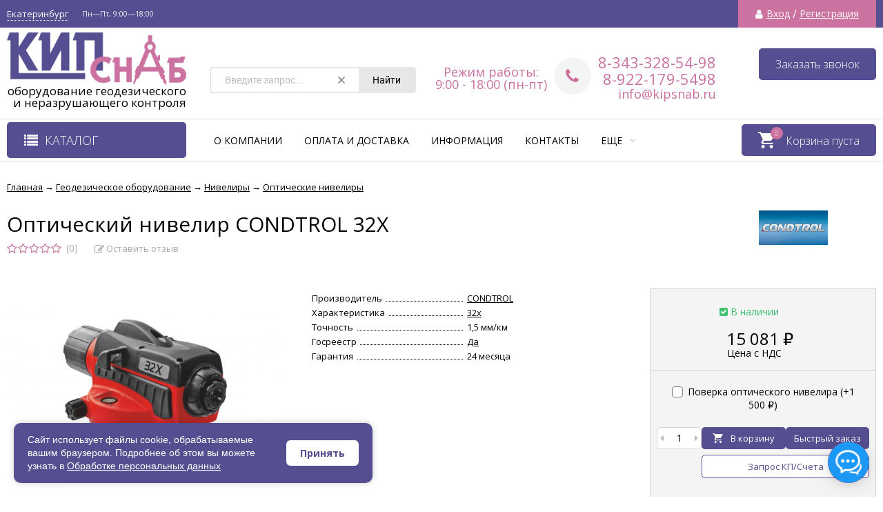

--- FILE ---
content_type: text/html; charset=utf-8
request_url: https://kipsnab.ru/opticheskij-nivelir-condtrol-32x/
body_size: 52945
content:
<!DOCTYPE html><html lang="ru"><head prefix="og: http://ogp.me/ns# product: http://ogp.me/ns/product#"><meta name="yandex-verification" content="77ffb47f62d4172e" /><meta property="og:image" content="https://kipsnab.ru/wa-data/public/site/themes/vivashop/img/logo@2x.png"><meta http-equiv="Content-Type" content="text/html; charset=utf-8"/><meta name="viewport" content="width=device-width, initial-scale=1" /><meta http-equiv="x-ua-compatible" content="IE=edge"><title>Оптический нивелир CONDTROL 32X купить по цене 15 081 руб.
 в Екатеринбурге - интернет магазин КипСнаб</title><meta name="keywords" content="Оптический нивелир CONDTROL 32X, Оптические нивелиры" /><meta name="description" content="Оптический нивелир CONDTROL 32X всего за 15 081 руб.
 ✔ Быстрая доставка в Екатеринбурге и по всей России ✔ Скидки ✔ Гарантия. ☎ Звоните 8-800-302-5498" /><link rel="shortcut icon" href="/favicon.ico"/><link rel="shortcut icon" href="/wa-data/public/site/base/favicon.png" type="image/png" /><!-- rss --><link rel="alternate" type="application/rss+xml" title="КипСнаб" href="https://kipsnab.ru/blog/rss/"><link href="/wa-data/public/site/themes/vivashop/fontawesome.min.css?v2.2.0.56" rel="stylesheet"/><link href="/wa-data/public/site/themes/vivashop/ionicons.min.css?v2.2.0.56" rel="stylesheet"/><link href="/wa-data/public/site/themes/vivashop/vendor.css?v2.2.0.56" rel="stylesheet"/><link href="https://fonts.googleapis.com/css?family=Open+Sans:300,400,400i,600,700,800&amp;subset=cyrillic" rel="stylesheet" /><style>body, input, textarea, select, button, .v-popup-close, .v-popup-content__custom .mfp-close, .v-popup-content__advert .mfp-close, .shop-sk-callback-block .mfp-close, .shop-sk-oneclick-block .mfp-close, div.shop-regions__button-close, div.dp-dialog__close-button{font-family: 'Open Sans', sans-serif;}.v-buy1click-button button, .v-cart-results__buttons .buy1click-open-button, #swipebox-top-bar{font-family: 'Open Sans', sans-serif !important;}</style><link href="/wa-data/public/site/themes/vivashop/vivashop.site.purple.pink.min.css?v2.2.0.56" rel="stylesheet"/><script src="/wa-data/public/site/themes/vivashop/vendor.min.js?v2.2.0.56"></script><script src="/wa-data/public/site/themes/vivashop/critical.min.js?v2.2.0.56"></script><script>
    $(function() {
        if (typeof vIsTouchDevice !== "undefined" && vIsTouchDevice()) {
            $("body").addClass("_touchscreen").removeClass("_no-touch");
        }
    })
</script>
<script>var vivaConfigGlobal = {transformWidth : 960,searchUrl: "/search/",lastViewLength: "12",action: "product",cartAddedStyle: "1",cartRedirect: "",cartLink: "/order/",filterSubcategory: "1",priceZero: "1",priceZeroName: "Цена по запросу",maskSelectors: "input[type='phone'],input[name*='phone'], .js-login-form-fields-block input[placeholder='Телефон'], .js-login-form-fields-block input[placeholder='Номер телефона']",maskReg: "+7(###)###-##-##",addedCart: "float"}</script><link href="/wa-data/public/shop/themes/vivashop/vivashop.shop.purple.pink.min.css?v2.2.0.56" rel="stylesheet"/><!-- plugin hook: 'frontend_head' -->                        <link rel="stylesheet" href="https://kipsnab.ru/wa-apps/shop/plugins/searchpro/assets/frontend.field.css?v2.1.4" />
                    <link rel="stylesheet" href="https://kipsnab.ru/wa-data/public/shop/plugins/searchpro/stylesheet/vivashop/field.css?1761566313" />
                                    <script src="/wa-apps/shop/plugins/searchpro/assets/frontend.field.js?v2.1.4" defer></script>
            <link rel="canonical" href="https://kipsnab.ru/opticheskij-nivelir-condtrol-32x/"/>
<script src="/wa-apps/shop/plugins/regions/js/regions.js?v=3.2.5" defer></script>


    <link rel="stylesheet" href="/wa-apps/shop/plugins/regions/css/default.css?v=3.2.5" />
    <script src="/wa-apps/shop/plugins/regions/js/default.js?v=3.2.5" defer></script>

    <link rel="stylesheet" href="https://cdn.jsdelivr.net/npm/suggestions-jquery@22.6.0/dist/css/suggestions.min.css" />
    <script src="https://cdn.jsdelivr.net/npm/suggestions-jquery@22.6.0/dist/js/jquery.suggestions.min.js" defer></script>

<script>
    window.shop_plugins_regions = {"window_html":"<div class=\"shop-regions-window-wrapper\">\n    <div class=\"shop-regions-window-wrapper__window-wrapper\">\n        <div class=\"shop-regions-window-wrapper__window shop-regions-window \">\n            <div class=\"shop-regions-window-wrapper__close-btn shop-regions-window__close-btn\">\u2716<\/div>\n            <div class=\"shop-regions-window__header\">\u0423\u043a\u0430\u0436\u0438\u0442\u0435 \u0441\u0432\u043e\u0439 \u0433\u043e\u0440\u043e\u0434<\/div>\n            <div class=\"shop-regions-window__sub-header\">\u041e\u0442 \u044d\u0442\u043e\u0433\u043e \u0437\u0430\u0432\u0438\u0441\u0438\u0442 \u0441\u0442\u043e\u0438\u043c\u043e\u0441\u0442\u044c \u0434\u043e\u0441\u0442\u0430\u0432\u043a\u0438 \u0438 \u0432\u0430\u0440\u0438\u0430\u043d\u0442\u044b \u043e\u043f\u043b\u0430\u0442\u044b \u0432 \u0432\u0430\u0448 \u0440\u0435\u0433\u0438\u043e\u043d<\/div>\n                            <div class=\"shop-regions-window__search shop-regions-window-search\">\n                    <input type=\"text\" class=\"shop-regions-window-search__input\" placeholder=\"\u041d\u0430\u0447\u043d\u0438\u0442\u0435 \u0432\u0432\u043e\u0434\u0438\u0442\u044c \u043d\u0430\u0437\u0432\u0430\u043d\u0438\u0435 \u0433\u043e\u0440\u043e\u0434\u0430..\" \/>\n                    <span class=\"shop-regions-window-search__clear-btn\">\u2716<\/span>\n                <\/div>\n            \n            \n            \n            \n                            \n                                                <div class=\"shop-regions-window__cities shop-regions-cities-block\">\n            <div class=\"shop-regions-cities-block__header\">\u0412\u0441\u0435 \u0433\u043e\u0440\u043e\u0434\u0430<\/div>\n                \n    <div class=\"shop-regions-cities-block__cities shop-regions-cities \">\n                \n                    <div class=\"shop-regions-cities__column\">\n                                    <div class=\"shop-regions-cities__city-row\">\n                                                <span\n                                class=\"shop-regions-cities__city\"\n                                data-city-id=\"89\"\n                        >\n                            \u0410\u0440\u0445\u0430\u043d\u0433\u0435\u043b\u044c\u0441\u043a\n                        <\/span>\n                    <\/div>\n                                    <div class=\"shop-regions-cities__city-row\">\n                                                <span\n                                class=\"shop-regions-cities__city\"\n                                data-city-id=\"102\"\n                        >\n                            \u0410\u0441\u0442\u0440\u0430\u0445\u0430\u043d\u044c\n                        <\/span>\n                    <\/div>\n                                    <div class=\"shop-regions-cities__city-row\">\n                                                <span\n                                class=\"shop-regions-cities__city\"\n                                data-city-id=\"92\"\n                        >\n                            \u0411\u0430\u0440\u043d\u0430\u0443\u043b\n                        <\/span>\n                    <\/div>\n                                    <div class=\"shop-regions-cities__city-row\">\n                                                <span\n                                class=\"shop-regions-cities__city\"\n                                data-city-id=\"87\"\n                        >\n                            \u0411\u0435\u043b\u0433\u043e\u0440\u043e\u0434\n                        <\/span>\n                    <\/div>\n                                    <div class=\"shop-regions-cities__city-row\">\n                                                <span\n                                class=\"shop-regions-cities__city\"\n                                data-city-id=\"86\"\n                        >\n                            \u0411\u043b\u0430\u0433\u043e\u0432\u0435\u0449\u0435\u043d\u0441\u043a\n                        <\/span>\n                    <\/div>\n                                    <div class=\"shop-regions-cities__city-row\">\n                                                <span\n                                class=\"shop-regions-cities__city\"\n                                data-city-id=\"85\"\n                        >\n                            \u0411\u0440\u044f\u043d\u0441\u043a\n                        <\/span>\n                    <\/div>\n                                    <div class=\"shop-regions-cities__city-row\">\n                                                <span\n                                class=\"shop-regions-cities__city\"\n                                data-city-id=\"12\"\n                        >\n                            \u0412\u0435\u043b\u0438\u043a\u0438\u0439 \u041d\u043e\u0432\u0433\u043e\u0440\u043e\u0434\n                        <\/span>\n                    <\/div>\n                                    <div class=\"shop-regions-cities__city-row\">\n                                                <span\n                                class=\"shop-regions-cities__city\"\n                                data-city-id=\"9\"\n                        >\n                            \u0412\u043b\u0430\u0434\u0438\u0432\u043e\u0441\u0442\u043e\u043a\n                        <\/span>\n                    <\/div>\n                                    <div class=\"shop-regions-cities__city-row\">\n                                                <span\n                                class=\"shop-regions-cities__city\"\n                                data-city-id=\"10\"\n                        >\n                            \u0412\u043b\u0430\u0434\u0438\u043c\u0438\u0440\n                        <\/span>\n                    <\/div>\n                                    <div class=\"shop-regions-cities__city-row\">\n                                                <span\n                                class=\"shop-regions-cities__city\"\n                                data-city-id=\"8\"\n                        >\n                            \u0412\u043e\u043b\u0433\u043e\u0433\u0440\u0430\u0434\n                        <\/span>\n                    <\/div>\n                                    <div class=\"shop-regions-cities__city-row\">\n                                                <span\n                                class=\"shop-regions-cities__city\"\n                                data-city-id=\"93\"\n                        >\n                            \u0412\u043e\u043b\u043e\u0433\u0434\u0430\n                        <\/span>\n                    <\/div>\n                                    <div class=\"shop-regions-cities__city-row\">\n                                                <span\n                                class=\"shop-regions-cities__city\"\n                                data-city-id=\"7\"\n                        >\n                            \u0412\u043e\u0440\u043a\u0443\u0442\u0430\n                        <\/span>\n                    <\/div>\n                                    <div class=\"shop-regions-cities__city-row\">\n                                                <span\n                                class=\"shop-regions-cities__city\"\n                                data-city-id=\"6\"\n                        >\n                            \u0412\u043e\u0440\u043e\u043d\u0435\u0436\n                        <\/span>\n                    <\/div>\n                                    <div class=\"shop-regions-cities__city-row\">\n                                                <span\n                                class=\"shop-regions-cities__city\"\n                                data-city-id=\"91\"\n                        >\n                            \u0413\u043e\u0440\u043d\u043e-\u0410\u043b\u0442\u0430\u0439\u0441\u043a\n                        <\/span>\n                    <\/div>\n                                    <div class=\"shop-regions-cities__city-row\">\n                                                <span\n                                class=\"shop-regions-cities__city\"\n                                data-city-id=\"79\"\n                        >\n                            \u0415\u043a\u0430\u0442\u0435\u0440\u0438\u043d\u0431\u0443\u0440\u0433\n                        <\/span>\n                    <\/div>\n                                    <div class=\"shop-regions-cities__city-row\">\n                                                <span\n                                class=\"shop-regions-cities__city\"\n                                data-city-id=\"95\"\n                        >\n                            \u0418\u0432\u0430\u043d\u043e\u0432\u043e\n                        <\/span>\n                    <\/div>\n                                    <div class=\"shop-regions-cities__city-row\">\n                                                <span\n                                class=\"shop-regions-cities__city\"\n                                data-city-id=\"75\"\n                        >\n                            \u0418\u0436\u0435\u0432\u0441\u043a\n                        <\/span>\n                    <\/div>\n                                    <div class=\"shop-regions-cities__city-row\">\n                                                <span\n                                class=\"shop-regions-cities__city\"\n                                data-city-id=\"76\"\n                        >\n                            \u0418\u0440\u043a\u0443\u0442\u0441\u043a\n                        <\/span>\n                    <\/div>\n                                    <div class=\"shop-regions-cities__city-row\">\n                                                <span\n                                class=\"shop-regions-cities__city\"\n                                data-city-id=\"3\"\n                        >\n                            \u0419\u043e\u0448\u043a\u0430\u0440-\u041e\u043b\u0430\n                        <\/span>\n                    <\/div>\n                                    <div class=\"shop-regions-cities__city-row\">\n                                                <span\n                                class=\"shop-regions-cities__city\"\n                                data-city-id=\"72\"\n                        >\n                            \u041a\u0430\u0437\u0430\u043d\u044c\n                        <\/span>\n                    <\/div>\n                                    <div class=\"shop-regions-cities__city-row\">\n                                                <span\n                                class=\"shop-regions-cities__city\"\n                                data-city-id=\"74\"\n                        >\n                            \u041a\u0430\u043b\u0438\u043d\u0438\u043d\u0433\u0440\u0430\u0434\n                        <\/span>\n                    <\/div>\n                                    <div class=\"shop-regions-cities__city-row\">\n                                                <span\n                                class=\"shop-regions-cities__city\"\n                                data-city-id=\"73\"\n                        >\n                            \u041a\u0430\u043b\u0443\u0433\u0430\n                        <\/span>\n                    <\/div>\n                                    <div class=\"shop-regions-cities__city-row\">\n                                                <span\n                                class=\"shop-regions-cities__city\"\n                                data-city-id=\"71\"\n                        >\n                            \u041a\u0435\u043c\u0435\u0440\u043e\u0432\u043e\n                        <\/span>\n                    <\/div>\n                                    <div class=\"shop-regions-cities__city-row\">\n                                                <span\n                                class=\"shop-regions-cities__city\"\n                                data-city-id=\"67\"\n                        >\n                            \u041a\u0438\u0440\u043e\u0432\n                        <\/span>\n                    <\/div>\n                                    <div class=\"shop-regions-cities__city-row\">\n                                                <span\n                                class=\"shop-regions-cities__city\"\n                                data-city-id=\"66\"\n                        >\n                            \u041a\u043e\u0441\u0442\u0440\u043e\u043c\u0430\n                        <\/span>\n                    <\/div>\n                                    <div class=\"shop-regions-cities__city-row\">\n                                                <span\n                                class=\"shop-regions-cities__city\"\n                                data-city-id=\"65\"\n                        >\n                            \u041a\u0440\u0430\u0441\u043d\u043e\u0434\u0430\u0440\n                        <\/span>\n                    <\/div>\n                                    <div class=\"shop-regions-cities__city-row\">\n                                                <span\n                                class=\"shop-regions-cities__city\"\n                                data-city-id=\"63\"\n                        >\n                            \u041a\u0440\u0430\u0441\u043d\u043e\u044f\u0440\u0441\u043a\n                        <\/span>\n                    <\/div>\n                                    <div class=\"shop-regions-cities__city-row\">\n                                                <span\n                                class=\"shop-regions-cities__city\"\n                                data-city-id=\"64\"\n                        >\n                            \u041a\u0443\u0440\u0433\u0430\u043d\n                        <\/span>\n                    <\/div>\n                            <\/div>\n                    <div class=\"shop-regions-cities__column\">\n                                    <div class=\"shop-regions-cities__city-row\">\n                                                <span\n                                class=\"shop-regions-cities__city\"\n                                data-city-id=\"61\"\n                        >\n                            \u041a\u0443\u0440\u0441\u043a\n                        <\/span>\n                    <\/div>\n                                    <div class=\"shop-regions-cities__city-row\">\n                                                <span\n                                class=\"shop-regions-cities__city\"\n                                data-city-id=\"59\"\n                        >\n                            \u041b\u0438\u043f\u0435\u0446\u043a\n                        <\/span>\n                    <\/div>\n                                    <div class=\"shop-regions-cities__city-row\">\n                                                <span\n                                class=\"shop-regions-cities__city\"\n                                data-city-id=\"97\"\n                        >\n                            \u041c\u0430\u0433\u0430\u0434\u0430\u043d\n                        <\/span>\n                    <\/div>\n                                    <div class=\"shop-regions-cities__city-row\">\n                                                <span\n                                class=\"shop-regions-cities__city\"\n                                data-city-id=\"58\"\n                        >\n                            \u041c\u0430\u0433\u043d\u0438\u0442\u043e\u0433\u043e\u0440\u0441\u043a\n                        <\/span>\n                    <\/div>\n                                    <div class=\"shop-regions-cities__city-row\">\n                                                <span\n                                class=\"shop-regions-cities__city\"\n                                data-city-id=\"57\"\n                        >\n                            \u041c\u0430\u0439\u043a\u043e\u043f\n                        <\/span>\n                    <\/div>\n                                    <div class=\"shop-regions-cities__city-row\">\n                                                <span\n                                class=\"shop-regions-cities__city\"\n                                data-city-id=\"2\"\n                        >\n                            \u041c\u043e\u0441\u043a\u0432\u0430\n                        <\/span>\n                    <\/div>\n                                    <div class=\"shop-regions-cities__city-row\">\n                                                <span\n                                class=\"shop-regions-cities__city\"\n                                data-city-id=\"55\"\n                        >\n                            \u041c\u0443\u0440\u043c\u0430\u043d\u0441\u043a\n                        <\/span>\n                    <\/div>\n                                    <div class=\"shop-regions-cities__city-row\">\n                                                <span\n                                class=\"shop-regions-cities__city\"\n                                data-city-id=\"54\"\n                        >\n                            \u041d\u0430\u0431\u0435\u0440\u0435\u0436\u043d\u044b\u0435 \u0427\u0435\u043b\u043d\u044b\n                        <\/span>\n                    <\/div>\n                                    <div class=\"shop-regions-cities__city-row\">\n                                                <span\n                                class=\"shop-regions-cities__city\"\n                                data-city-id=\"103\"\n                        >\n                            \u041d\u0430\u0440\u044c\u044f\u043d-\u041c\u0430\u0440\n                        <\/span>\n                    <\/div>\n                                    <div class=\"shop-regions-cities__city-row\">\n                                                <span\n                                class=\"shop-regions-cities__city\"\n                                data-city-id=\"50\"\n                        >\n                            \u041d\u0435\u0444\u0442\u0435\u043a\u0430\u043c\u0441\u043a\n                        <\/span>\n                    <\/div>\n                                    <div class=\"shop-regions-cities__city-row\">\n                                                <span\n                                class=\"shop-regions-cities__city\"\n                                data-city-id=\"49\"\n                        >\n                            \u041d\u0435\u0444\u0442\u0435\u044e\u0433\u0430\u043d\u0441\u043a\n                        <\/span>\n                    <\/div>\n                                    <div class=\"shop-regions-cities__city-row\">\n                                                <span\n                                class=\"shop-regions-cities__city\"\n                                data-city-id=\"48\"\n                        >\n                            \u041d\u0438\u0436\u043d\u0435\u0432\u0430\u0440\u0442\u043e\u0432\u0441\u043a\n                        <\/span>\n                    <\/div>\n                                    <div class=\"shop-regions-cities__city-row\">\n                                                <span\n                                class=\"shop-regions-cities__city\"\n                                data-city-id=\"46\"\n                        >\n                            \u041d\u0438\u0436\u043d\u0438\u0439 \u041d\u043e\u0432\u0433\u043e\u0440\u043e\u0434\n                        <\/span>\n                    <\/div>\n                                    <div class=\"shop-regions-cities__city-row\">\n                                                <span\n                                class=\"shop-regions-cities__city\"\n                                data-city-id=\"47\"\n                        >\n                            \u041d\u0438\u0436\u043d\u0438\u0439 \u0422\u0430\u0433\u0438\u043b\n                        <\/span>\n                    <\/div>\n                                    <div class=\"shop-regions-cities__city-row\">\n                                                <span\n                                class=\"shop-regions-cities__city\"\n                                data-city-id=\"45\"\n                        >\n                            \u041d\u043e\u0432\u043e\u043a\u0443\u0437\u043d\u0435\u0446\u043a\n                        <\/span>\n                    <\/div>\n                                    <div class=\"shop-regions-cities__city-row\">\n                                                <span\n                                class=\"shop-regions-cities__city\"\n                                data-city-id=\"44\"\n                        >\n                            \u041d\u043e\u0432\u043e\u0441\u0438\u0431\u0438\u0440\u0441\u043a\n                        <\/span>\n                    <\/div>\n                                    <div class=\"shop-regions-cities__city-row\">\n                                                <span\n                                class=\"shop-regions-cities__city\"\n                                data-city-id=\"43\"\n                        >\n                            \u041d\u043e\u0432\u044b\u0439 \u0423\u0440\u0435\u043d\u0433\u043e\u0439\n                        <\/span>\n                    <\/div>\n                                    <div class=\"shop-regions-cities__city-row\">\n                                                <span\n                                class=\"shop-regions-cities__city\"\n                                data-city-id=\"42\"\n                        >\n                            \u041e\u043c\u0441\u043a\n                        <\/span>\n                    <\/div>\n                                    <div class=\"shop-regions-cities__city-row\">\n                                                <span\n                                class=\"shop-regions-cities__city\"\n                                data-city-id=\"41\"\n                        >\n                            \u041e\u0440\u0435\u043b\n                        <\/span>\n                    <\/div>\n                                    <div class=\"shop-regions-cities__city-row\">\n                                                <span\n                                class=\"shop-regions-cities__city\"\n                                data-city-id=\"40\"\n                        >\n                            \u041e\u0440\u0435\u043d\u0431\u0443\u0440\u0433\n                        <\/span>\n                    <\/div>\n                                    <div class=\"shop-regions-cities__city-row\">\n                                                <span\n                                class=\"shop-regions-cities__city\"\n                                data-city-id=\"39\"\n                        >\n                            \u041f\u0435\u043d\u0437\u0430\n                        <\/span>\n                    <\/div>\n                                    <div class=\"shop-regions-cities__city-row\">\n                                                <span\n                                class=\"shop-regions-cities__city\"\n                                data-city-id=\"38\"\n                        >\n                            \u041f\u0435\u0440\u043c\u044c\n                        <\/span>\n                    <\/div>\n                                    <div class=\"shop-regions-cities__city-row\">\n                                                <span\n                                class=\"shop-regions-cities__city\"\n                                data-city-id=\"36\"\n                        >\n                            \u041f\u0435\u0442\u0440\u043e\u0437\u0430\u0432\u043e\u0434\u0441\u043a\n                        <\/span>\n                    <\/div>\n                                    <div class=\"shop-regions-cities__city-row\">\n                                                <span\n                                class=\"shop-regions-cities__city\"\n                                data-city-id=\"37\"\n                        >\n                            \u041f\u0435\u0442\u0440\u043e\u043f\u0430\u0432\u043b\u043e\u0432\u0441\u043a-\u041a\u0430\u043c\u0447\u0430\u0442\u0441\u043a\u0438\u0439\n                        <\/span>\n                    <\/div>\n                                    <div class=\"shop-regions-cities__city-row\">\n                                                <span\n                                class=\"shop-regions-cities__city\"\n                                data-city-id=\"35\"\n                        >\n                            \u041f\u0441\u043a\u043e\u0432\n                        <\/span>\n                    <\/div>\n                                    <div class=\"shop-regions-cities__city-row\">\n                                                <span\n                                class=\"shop-regions-cities__city\"\n                                data-city-id=\"33\"\n                        >\n                            \u0420\u043e\u0441\u0442\u043e\u0432-\u043d\u0430-\u0414\u043e\u043d\u0443\n                        <\/span>\n                    <\/div>\n                                    <div class=\"shop-regions-cities__city-row\">\n                                                <span\n                                class=\"shop-regions-cities__city\"\n                                data-city-id=\"32\"\n                        >\n                            \u0420\u044f\u0437\u0430\u043d\u044c\n                        <\/span>\n                    <\/div>\n                                    <div class=\"shop-regions-cities__city-row\">\n                                                <span\n                                class=\"shop-regions-cities__city\"\n                                data-city-id=\"31\"\n                        >\n                            \u0421\u0430\u043c\u0430\u0440\u0430\n                        <\/span>\n                    <\/div>\n                            <\/div>\n                    <div class=\"shop-regions-cities__column\">\n                                    <div class=\"shop-regions-cities__city-row\">\n                                                <span\n                                class=\"shop-regions-cities__city\"\n                                data-city-id=\"30\"\n                        >\n                            \u0421\u0430\u043d\u043a\u0442-\u041f\u0435\u0442\u0435\u0440\u0431\u0443\u0440\u0433\n                        <\/span>\n                    <\/div>\n                                    <div class=\"shop-regions-cities__city-row\">\n                                                <span\n                                class=\"shop-regions-cities__city\"\n                                data-city-id=\"29\"\n                        >\n                            \u0421\u0430\u0440\u0430\u043d\u0441\u043a\n                        <\/span>\n                    <\/div>\n                                    <div class=\"shop-regions-cities__city-row\">\n                                                <span\n                                class=\"shop-regions-cities__city\"\n                                data-city-id=\"28\"\n                        >\n                            \u0421\u0430\u0440\u0430\u0442\u043e\u0432\n                        <\/span>\n                    <\/div>\n                                    <div class=\"shop-regions-cities__city-row\">\n                                                <span\n                                class=\"shop-regions-cities__city\"\n                                data-city-id=\"27\"\n                        >\n                            \u0421\u0435\u0432\u0430\u0441\u0442\u043e\u043f\u043e\u043b\u044c\n                        <\/span>\n                    <\/div>\n                                    <div class=\"shop-regions-cities__city-row\">\n                                                <span\n                                class=\"shop-regions-cities__city\"\n                                data-city-id=\"26\"\n                        >\n                            \u0421\u0438\u043c\u0444\u0435\u0440\u043e\u043f\u043e\u043b\u044c\n                        <\/span>\n                    <\/div>\n                                    <div class=\"shop-regions-cities__city-row\">\n                                                <span\n                                class=\"shop-regions-cities__city\"\n                                data-city-id=\"25\"\n                        >\n                            \u0421\u043c\u043e\u043b\u0435\u043d\u0441\u043a\n                        <\/span>\n                    <\/div>\n                                    <div class=\"shop-regions-cities__city-row\">\n                                                <span\n                                class=\"shop-regions-cities__city\"\n                                data-city-id=\"24\"\n                        >\n                            \u0421\u043e\u0447\u0438\n                        <\/span>\n                    <\/div>\n                                    <div class=\"shop-regions-cities__city-row\">\n                                                <span\n                                class=\"shop-regions-cities__city\"\n                                data-city-id=\"22\"\n                        >\n                            \u0421\u0443\u0440\u0433\u0443\u0442\n                        <\/span>\n                    <\/div>\n                                    <div class=\"shop-regions-cities__city-row\">\n                                                <span\n                                class=\"shop-regions-cities__city\"\n                                data-city-id=\"21\"\n                        >\n                            \u0421\u044b\u043a\u0442\u044b\u0432\u043a\u0430\u0440\n                        <\/span>\n                    <\/div>\n                                    <div class=\"shop-regions-cities__city-row\">\n                                                <span\n                                class=\"shop-regions-cities__city\"\n                                data-city-id=\"20\"\n                        >\n                            \u0422\u0430\u043c\u0431\u043e\u0432\n                        <\/span>\n                    <\/div>\n                                    <div class=\"shop-regions-cities__city-row\">\n                                                <span\n                                class=\"shop-regions-cities__city\"\n                                data-city-id=\"16\"\n                        >\n                            \u0422\u0432\u0435\u0440\u044c\n                        <\/span>\n                    <\/div>\n                                    <div class=\"shop-regions-cities__city-row\">\n                                                <span\n                                class=\"shop-regions-cities__city\"\n                                data-city-id=\"19\"\n                        >\n                            \u0422\u043e\u043b\u044c\u044f\u0442\u0442\u0438\n                        <\/span>\n                    <\/div>\n                                    <div class=\"shop-regions-cities__city-row\">\n                                                <span\n                                class=\"shop-regions-cities__city\"\n                                data-city-id=\"18\"\n                        >\n                            \u0422\u043e\u043c\u0441\u043a\n                        <\/span>\n                    <\/div>\n                                    <div class=\"shop-regions-cities__city-row\">\n                                                <span\n                                class=\"shop-regions-cities__city\"\n                                data-city-id=\"17\"\n                        >\n                            \u0422\u0443\u043b\u0430\n                        <\/span>\n                    <\/div>\n                                    <div class=\"shop-regions-cities__city-row\">\n                                                <span\n                                class=\"shop-regions-cities__city\"\n                                data-city-id=\"53\"\n                        >\n                            \u0422\u044e\u043c\u0435\u043d\u044c\n                        <\/span>\n                    <\/div>\n                                    <div class=\"shop-regions-cities__city-row\">\n                                                <span\n                                class=\"shop-regions-cities__city\"\n                                data-city-id=\"14\"\n                        >\n                            \u0423\u043b\u0430\u043d-\u0423\u0434\u044d\n                        <\/span>\n                    <\/div>\n                                    <div class=\"shop-regions-cities__city-row\">\n                                                <span\n                                class=\"shop-regions-cities__city\"\n                                data-city-id=\"13\"\n                        >\n                            \u0423\u043b\u044c\u044f\u043d\u043e\u0432\u0441\u043a\n                        <\/span>\n                    <\/div>\n                                    <div class=\"shop-regions-cities__city-row\">\n                                                <span\n                                class=\"shop-regions-cities__city\"\n                                data-city-id=\"15\"\n                        >\n                            \u0423\u0444\u0430\n                        <\/span>\n                    <\/div>\n                                    <div class=\"shop-regions-cities__city-row\">\n                                                <span\n                                class=\"shop-regions-cities__city\"\n                                data-city-id=\"69\"\n                        >\n                            \u0425\u0430\u0431\u0430\u0440\u043e\u0432\u0441\u043a\n                        <\/span>\n                    <\/div>\n                                    <div class=\"shop-regions-cities__city-row\">\n                                                <span\n                                class=\"shop-regions-cities__city\"\n                                data-city-id=\"68\"\n                        >\n                            \u0425\u0430\u043d\u0442\u044b-\u041c\u0430\u043d\u0441\u0438\u0439\u0441\u043a\n                        <\/span>\n                    <\/div>\n                                    <div class=\"shop-regions-cities__city-row\">\n                                                <span\n                                class=\"shop-regions-cities__city\"\n                                data-city-id=\"84\"\n                        >\n                            \u0427\u0435\u0431\u043e\u043a\u0441\u0430\u0440\u044b\n                        <\/span>\n                    <\/div>\n                                    <div class=\"shop-regions-cities__city-row\">\n                                                <span\n                                class=\"shop-regions-cities__city\"\n                                data-city-id=\"83\"\n                        >\n                            \u0427\u0435\u043b\u044f\u0431\u0438\u043d\u0441\u043a\n                        <\/span>\n                    <\/div>\n                                    <div class=\"shop-regions-cities__city-row\">\n                                                <span\n                                class=\"shop-regions-cities__city\"\n                                data-city-id=\"82\"\n                        >\n                            \u0427\u0435\u0440\u0435\u043f\u043e\u0432\u0435\u0446\n                        <\/span>\n                    <\/div>\n                                    <div class=\"shop-regions-cities__city-row\">\n                                                <span\n                                class=\"shop-regions-cities__city\"\n                                data-city-id=\"80\"\n                        >\n                            \u0427\u0438\u0442\u0430\n                        <\/span>\n                    <\/div>\n                                    <div class=\"shop-regions-cities__city-row\">\n                                                <span\n                                class=\"shop-regions-cities__city\"\n                                data-city-id=\"1\"\n                        >\n                            \u042e\u0436\u043d\u043e-\u0421\u0430\u0445\u0430\u043b\u0438\u043d\u0441\u043a\n                        <\/span>\n                    <\/div>\n                                    <div class=\"shop-regions-cities__city-row\">\n                                                <span\n                                class=\"shop-regions-cities__city\"\n                                data-city-id=\"5\"\n                        >\n                            \u042f\u043a\u0443\u0442\u0441\u043a\n                        <\/span>\n                    <\/div>\n                                    <div class=\"shop-regions-cities__city-row\">\n                                                <span\n                                class=\"shop-regions-cities__city\"\n                                data-city-id=\"4\"\n                        >\n                            \u042f\u0440\u043e\u0441\u043b\u0430\u0432\u043b\u044c\n                        <\/span>\n                    <\/div>\n                            <\/div>\n                <div class=\"shop-regions-cities__not-found-text\">\n            \u0413\u043e\u0440\u043e\u0434 \u043d\u0435 \u043d\u0430\u0439\u0434\u0435\u043d\n        <\/div>\n    <\/div>\n\n        <\/div>\n    \n                                    \n    <div class=\"shop-regions-window__all-cities shop-regions-cities \">\n                \n                    <div class=\"shop-regions-cities__column\">\n                                    <div class=\"shop-regions-cities__city-row\">\n                                                <span\n                                class=\"shop-regions-cities__city\"\n                                data-city-id=\"89\"\n                        >\n                            \u0410\u0440\u0445\u0430\u043d\u0433\u0435\u043b\u044c\u0441\u043a\n                        <\/span>\n                    <\/div>\n                                    <div class=\"shop-regions-cities__city-row\">\n                                                <span\n                                class=\"shop-regions-cities__city\"\n                                data-city-id=\"102\"\n                        >\n                            \u0410\u0441\u0442\u0440\u0430\u0445\u0430\u043d\u044c\n                        <\/span>\n                    <\/div>\n                                    <div class=\"shop-regions-cities__city-row\">\n                                                <span\n                                class=\"shop-regions-cities__city\"\n                                data-city-id=\"92\"\n                        >\n                            \u0411\u0430\u0440\u043d\u0430\u0443\u043b\n                        <\/span>\n                    <\/div>\n                                    <div class=\"shop-regions-cities__city-row\">\n                                                <span\n                                class=\"shop-regions-cities__city\"\n                                data-city-id=\"87\"\n                        >\n                            \u0411\u0435\u043b\u0433\u043e\u0440\u043e\u0434\n                        <\/span>\n                    <\/div>\n                                    <div class=\"shop-regions-cities__city-row\">\n                                                <span\n                                class=\"shop-regions-cities__city\"\n                                data-city-id=\"86\"\n                        >\n                            \u0411\u043b\u0430\u0433\u043e\u0432\u0435\u0449\u0435\u043d\u0441\u043a\n                        <\/span>\n                    <\/div>\n                                    <div class=\"shop-regions-cities__city-row\">\n                                                <span\n                                class=\"shop-regions-cities__city\"\n                                data-city-id=\"85\"\n                        >\n                            \u0411\u0440\u044f\u043d\u0441\u043a\n                        <\/span>\n                    <\/div>\n                                    <div class=\"shop-regions-cities__city-row\">\n                                                <span\n                                class=\"shop-regions-cities__city\"\n                                data-city-id=\"12\"\n                        >\n                            \u0412\u0435\u043b\u0438\u043a\u0438\u0439 \u041d\u043e\u0432\u0433\u043e\u0440\u043e\u0434\n                        <\/span>\n                    <\/div>\n                                    <div class=\"shop-regions-cities__city-row\">\n                                                <span\n                                class=\"shop-regions-cities__city\"\n                                data-city-id=\"9\"\n                        >\n                            \u0412\u043b\u0430\u0434\u0438\u0432\u043e\u0441\u0442\u043e\u043a\n                        <\/span>\n                    <\/div>\n                                    <div class=\"shop-regions-cities__city-row\">\n                                                <span\n                                class=\"shop-regions-cities__city\"\n                                data-city-id=\"10\"\n                        >\n                            \u0412\u043b\u0430\u0434\u0438\u043c\u0438\u0440\n                        <\/span>\n                    <\/div>\n                                    <div class=\"shop-regions-cities__city-row\">\n                                                <span\n                                class=\"shop-regions-cities__city\"\n                                data-city-id=\"8\"\n                        >\n                            \u0412\u043e\u043b\u0433\u043e\u0433\u0440\u0430\u0434\n                        <\/span>\n                    <\/div>\n                                    <div class=\"shop-regions-cities__city-row\">\n                                                <span\n                                class=\"shop-regions-cities__city\"\n                                data-city-id=\"93\"\n                        >\n                            \u0412\u043e\u043b\u043e\u0433\u0434\u0430\n                        <\/span>\n                    <\/div>\n                                    <div class=\"shop-regions-cities__city-row\">\n                                                <span\n                                class=\"shop-regions-cities__city\"\n                                data-city-id=\"7\"\n                        >\n                            \u0412\u043e\u0440\u043a\u0443\u0442\u0430\n                        <\/span>\n                    <\/div>\n                                    <div class=\"shop-regions-cities__city-row\">\n                                                <span\n                                class=\"shop-regions-cities__city\"\n                                data-city-id=\"6\"\n                        >\n                            \u0412\u043e\u0440\u043e\u043d\u0435\u0436\n                        <\/span>\n                    <\/div>\n                                    <div class=\"shop-regions-cities__city-row\">\n                                                <span\n                                class=\"shop-regions-cities__city\"\n                                data-city-id=\"91\"\n                        >\n                            \u0413\u043e\u0440\u043d\u043e-\u0410\u043b\u0442\u0430\u0439\u0441\u043a\n                        <\/span>\n                    <\/div>\n                                    <div class=\"shop-regions-cities__city-row\">\n                                                <span\n                                class=\"shop-regions-cities__city\"\n                                data-city-id=\"79\"\n                        >\n                            \u0415\u043a\u0430\u0442\u0435\u0440\u0438\u043d\u0431\u0443\u0440\u0433\n                        <\/span>\n                    <\/div>\n                                    <div class=\"shop-regions-cities__city-row\">\n                                                <span\n                                class=\"shop-regions-cities__city\"\n                                data-city-id=\"95\"\n                        >\n                            \u0418\u0432\u0430\u043d\u043e\u0432\u043e\n                        <\/span>\n                    <\/div>\n                                    <div class=\"shop-regions-cities__city-row\">\n                                                <span\n                                class=\"shop-regions-cities__city\"\n                                data-city-id=\"75\"\n                        >\n                            \u0418\u0436\u0435\u0432\u0441\u043a\n                        <\/span>\n                    <\/div>\n                                    <div class=\"shop-regions-cities__city-row\">\n                                                <span\n                                class=\"shop-regions-cities__city\"\n                                data-city-id=\"76\"\n                        >\n                            \u0418\u0440\u043a\u0443\u0442\u0441\u043a\n                        <\/span>\n                    <\/div>\n                                    <div class=\"shop-regions-cities__city-row\">\n                                                <span\n                                class=\"shop-regions-cities__city\"\n                                data-city-id=\"3\"\n                        >\n                            \u0419\u043e\u0448\u043a\u0430\u0440-\u041e\u043b\u0430\n                        <\/span>\n                    <\/div>\n                                    <div class=\"shop-regions-cities__city-row\">\n                                                <span\n                                class=\"shop-regions-cities__city\"\n                                data-city-id=\"72\"\n                        >\n                            \u041a\u0430\u0437\u0430\u043d\u044c\n                        <\/span>\n                    <\/div>\n                                    <div class=\"shop-regions-cities__city-row\">\n                                                <span\n                                class=\"shop-regions-cities__city\"\n                                data-city-id=\"74\"\n                        >\n                            \u041a\u0430\u043b\u0438\u043d\u0438\u043d\u0433\u0440\u0430\u0434\n                        <\/span>\n                    <\/div>\n                                    <div class=\"shop-regions-cities__city-row\">\n                                                <span\n                                class=\"shop-regions-cities__city\"\n                                data-city-id=\"73\"\n                        >\n                            \u041a\u0430\u043b\u0443\u0433\u0430\n                        <\/span>\n                    <\/div>\n                                    <div class=\"shop-regions-cities__city-row\">\n                                                <span\n                                class=\"shop-regions-cities__city\"\n                                data-city-id=\"71\"\n                        >\n                            \u041a\u0435\u043c\u0435\u0440\u043e\u0432\u043e\n                        <\/span>\n                    <\/div>\n                                    <div class=\"shop-regions-cities__city-row\">\n                                                <span\n                                class=\"shop-regions-cities__city\"\n                                data-city-id=\"67\"\n                        >\n                            \u041a\u0438\u0440\u043e\u0432\n                        <\/span>\n                    <\/div>\n                                    <div class=\"shop-regions-cities__city-row\">\n                                                <span\n                                class=\"shop-regions-cities__city\"\n                                data-city-id=\"66\"\n                        >\n                            \u041a\u043e\u0441\u0442\u0440\u043e\u043c\u0430\n                        <\/span>\n                    <\/div>\n                                    <div class=\"shop-regions-cities__city-row\">\n                                                <span\n                                class=\"shop-regions-cities__city\"\n                                data-city-id=\"65\"\n                        >\n                            \u041a\u0440\u0430\u0441\u043d\u043e\u0434\u0430\u0440\n                        <\/span>\n                    <\/div>\n                                    <div class=\"shop-regions-cities__city-row\">\n                                                <span\n                                class=\"shop-regions-cities__city\"\n                                data-city-id=\"63\"\n                        >\n                            \u041a\u0440\u0430\u0441\u043d\u043e\u044f\u0440\u0441\u043a\n                        <\/span>\n                    <\/div>\n                                    <div class=\"shop-regions-cities__city-row\">\n                                                <span\n                                class=\"shop-regions-cities__city\"\n                                data-city-id=\"64\"\n                        >\n                            \u041a\u0443\u0440\u0433\u0430\u043d\n                        <\/span>\n                    <\/div>\n                                    <div class=\"shop-regions-cities__city-row\">\n                                                <span\n                                class=\"shop-regions-cities__city\"\n                                data-city-id=\"61\"\n                        >\n                            \u041a\u0443\u0440\u0441\u043a\n                        <\/span>\n                    <\/div>\n                                    <div class=\"shop-regions-cities__city-row\">\n                                                <span\n                                class=\"shop-regions-cities__city\"\n                                data-city-id=\"59\"\n                        >\n                            \u041b\u0438\u043f\u0435\u0446\u043a\n                        <\/span>\n                    <\/div>\n                                    <div class=\"shop-regions-cities__city-row\">\n                                                <span\n                                class=\"shop-regions-cities__city\"\n                                data-city-id=\"97\"\n                        >\n                            \u041c\u0430\u0433\u0430\u0434\u0430\u043d\n                        <\/span>\n                    <\/div>\n                                    <div class=\"shop-regions-cities__city-row\">\n                                                <span\n                                class=\"shop-regions-cities__city\"\n                                data-city-id=\"58\"\n                        >\n                            \u041c\u0430\u0433\u043d\u0438\u0442\u043e\u0433\u043e\u0440\u0441\u043a\n                        <\/span>\n                    <\/div>\n                                    <div class=\"shop-regions-cities__city-row\">\n                                                <span\n                                class=\"shop-regions-cities__city\"\n                                data-city-id=\"57\"\n                        >\n                            \u041c\u0430\u0439\u043a\u043e\u043f\n                        <\/span>\n                    <\/div>\n                                    <div class=\"shop-regions-cities__city-row\">\n                                                <span\n                                class=\"shop-regions-cities__city\"\n                                data-city-id=\"2\"\n                        >\n                            \u041c\u043e\u0441\u043a\u0432\u0430\n                        <\/span>\n                    <\/div>\n                                    <div class=\"shop-regions-cities__city-row\">\n                                                <span\n                                class=\"shop-regions-cities__city\"\n                                data-city-id=\"55\"\n                        >\n                            \u041c\u0443\u0440\u043c\u0430\u043d\u0441\u043a\n                        <\/span>\n                    <\/div>\n                                    <div class=\"shop-regions-cities__city-row\">\n                                                <span\n                                class=\"shop-regions-cities__city\"\n                                data-city-id=\"54\"\n                        >\n                            \u041d\u0430\u0431\u0435\u0440\u0435\u0436\u043d\u044b\u0435 \u0427\u0435\u043b\u043d\u044b\n                        <\/span>\n                    <\/div>\n                                    <div class=\"shop-regions-cities__city-row\">\n                                                <span\n                                class=\"shop-regions-cities__city\"\n                                data-city-id=\"103\"\n                        >\n                            \u041d\u0430\u0440\u044c\u044f\u043d-\u041c\u0430\u0440\n                        <\/span>\n                    <\/div>\n                                    <div class=\"shop-regions-cities__city-row\">\n                                                <span\n                                class=\"shop-regions-cities__city\"\n                                data-city-id=\"50\"\n                        >\n                            \u041d\u0435\u0444\u0442\u0435\u043a\u0430\u043c\u0441\u043a\n                        <\/span>\n                    <\/div>\n                                    <div class=\"shop-regions-cities__city-row\">\n                                                <span\n                                class=\"shop-regions-cities__city\"\n                                data-city-id=\"49\"\n                        >\n                            \u041d\u0435\u0444\u0442\u0435\u044e\u0433\u0430\u043d\u0441\u043a\n                        <\/span>\n                    <\/div>\n                                    <div class=\"shop-regions-cities__city-row\">\n                                                <span\n                                class=\"shop-regions-cities__city\"\n                                data-city-id=\"48\"\n                        >\n                            \u041d\u0438\u0436\u043d\u0435\u0432\u0430\u0440\u0442\u043e\u0432\u0441\u043a\n                        <\/span>\n                    <\/div>\n                                    <div class=\"shop-regions-cities__city-row\">\n                                                <span\n                                class=\"shop-regions-cities__city\"\n                                data-city-id=\"46\"\n                        >\n                            \u041d\u0438\u0436\u043d\u0438\u0439 \u041d\u043e\u0432\u0433\u043e\u0440\u043e\u0434\n                        <\/span>\n                    <\/div>\n                                    <div class=\"shop-regions-cities__city-row\">\n                                                <span\n                                class=\"shop-regions-cities__city\"\n                                data-city-id=\"47\"\n                        >\n                            \u041d\u0438\u0436\u043d\u0438\u0439 \u0422\u0430\u0433\u0438\u043b\n                        <\/span>\n                    <\/div>\n                                    <div class=\"shop-regions-cities__city-row\">\n                                                <span\n                                class=\"shop-regions-cities__city\"\n                                data-city-id=\"45\"\n                        >\n                            \u041d\u043e\u0432\u043e\u043a\u0443\u0437\u043d\u0435\u0446\u043a\n                        <\/span>\n                    <\/div>\n                                    <div class=\"shop-regions-cities__city-row\">\n                                                <span\n                                class=\"shop-regions-cities__city\"\n                                data-city-id=\"44\"\n                        >\n                            \u041d\u043e\u0432\u043e\u0441\u0438\u0431\u0438\u0440\u0441\u043a\n                        <\/span>\n                    <\/div>\n                                    <div class=\"shop-regions-cities__city-row\">\n                                                <span\n                                class=\"shop-regions-cities__city\"\n                                data-city-id=\"43\"\n                        >\n                            \u041d\u043e\u0432\u044b\u0439 \u0423\u0440\u0435\u043d\u0433\u043e\u0439\n                        <\/span>\n                    <\/div>\n                                    <div class=\"shop-regions-cities__city-row\">\n                                                <span\n                                class=\"shop-regions-cities__city\"\n                                data-city-id=\"42\"\n                        >\n                            \u041e\u043c\u0441\u043a\n                        <\/span>\n                    <\/div>\n                                    <div class=\"shop-regions-cities__city-row\">\n                                                <span\n                                class=\"shop-regions-cities__city\"\n                                data-city-id=\"41\"\n                        >\n                            \u041e\u0440\u0435\u043b\n                        <\/span>\n                    <\/div>\n                                    <div class=\"shop-regions-cities__city-row\">\n                                                <span\n                                class=\"shop-regions-cities__city\"\n                                data-city-id=\"40\"\n                        >\n                            \u041e\u0440\u0435\u043d\u0431\u0443\u0440\u0433\n                        <\/span>\n                    <\/div>\n                                    <div class=\"shop-regions-cities__city-row\">\n                                                <span\n                                class=\"shop-regions-cities__city\"\n                                data-city-id=\"39\"\n                        >\n                            \u041f\u0435\u043d\u0437\u0430\n                        <\/span>\n                    <\/div>\n                                    <div class=\"shop-regions-cities__city-row\">\n                                                <span\n                                class=\"shop-regions-cities__city\"\n                                data-city-id=\"38\"\n                        >\n                            \u041f\u0435\u0440\u043c\u044c\n                        <\/span>\n                    <\/div>\n                                    <div class=\"shop-regions-cities__city-row\">\n                                                <span\n                                class=\"shop-regions-cities__city\"\n                                data-city-id=\"36\"\n                        >\n                            \u041f\u0435\u0442\u0440\u043e\u0437\u0430\u0432\u043e\u0434\u0441\u043a\n                        <\/span>\n                    <\/div>\n                                    <div class=\"shop-regions-cities__city-row\">\n                                                <span\n                                class=\"shop-regions-cities__city\"\n                                data-city-id=\"37\"\n                        >\n                            \u041f\u0435\u0442\u0440\u043e\u043f\u0430\u0432\u043b\u043e\u0432\u0441\u043a-\u041a\u0430\u043c\u0447\u0430\u0442\u0441\u043a\u0438\u0439\n                        <\/span>\n                    <\/div>\n                                    <div class=\"shop-regions-cities__city-row\">\n                                                <span\n                                class=\"shop-regions-cities__city\"\n                                data-city-id=\"35\"\n                        >\n                            \u041f\u0441\u043a\u043e\u0432\n                        <\/span>\n                    <\/div>\n                                    <div class=\"shop-regions-cities__city-row\">\n                                                <span\n                                class=\"shop-regions-cities__city\"\n                                data-city-id=\"33\"\n                        >\n                            \u0420\u043e\u0441\u0442\u043e\u0432-\u043d\u0430-\u0414\u043e\u043d\u0443\n                        <\/span>\n                    <\/div>\n                                    <div class=\"shop-regions-cities__city-row\">\n                                                <span\n                                class=\"shop-regions-cities__city\"\n                                data-city-id=\"32\"\n                        >\n                            \u0420\u044f\u0437\u0430\u043d\u044c\n                        <\/span>\n                    <\/div>\n                                    <div class=\"shop-regions-cities__city-row\">\n                                                <span\n                                class=\"shop-regions-cities__city\"\n                                data-city-id=\"31\"\n                        >\n                            \u0421\u0430\u043c\u0430\u0440\u0430\n                        <\/span>\n                    <\/div>\n                                    <div class=\"shop-regions-cities__city-row\">\n                                                <span\n                                class=\"shop-regions-cities__city\"\n                                data-city-id=\"30\"\n                        >\n                            \u0421\u0430\u043d\u043a\u0442-\u041f\u0435\u0442\u0435\u0440\u0431\u0443\u0440\u0433\n                        <\/span>\n                    <\/div>\n                                    <div class=\"shop-regions-cities__city-row\">\n                                                <span\n                                class=\"shop-regions-cities__city\"\n                                data-city-id=\"29\"\n                        >\n                            \u0421\u0430\u0440\u0430\u043d\u0441\u043a\n                        <\/span>\n                    <\/div>\n                                    <div class=\"shop-regions-cities__city-row\">\n                                                <span\n                                class=\"shop-regions-cities__city\"\n                                data-city-id=\"28\"\n                        >\n                            \u0421\u0430\u0440\u0430\u0442\u043e\u0432\n                        <\/span>\n                    <\/div>\n                                    <div class=\"shop-regions-cities__city-row\">\n                                                <span\n                                class=\"shop-regions-cities__city\"\n                                data-city-id=\"27\"\n                        >\n                            \u0421\u0435\u0432\u0430\u0441\u0442\u043e\u043f\u043e\u043b\u044c\n                        <\/span>\n                    <\/div>\n                                    <div class=\"shop-regions-cities__city-row\">\n                                                <span\n                                class=\"shop-regions-cities__city\"\n                                data-city-id=\"26\"\n                        >\n                            \u0421\u0438\u043c\u0444\u0435\u0440\u043e\u043f\u043e\u043b\u044c\n                        <\/span>\n                    <\/div>\n                                    <div class=\"shop-regions-cities__city-row\">\n                                                <span\n                                class=\"shop-regions-cities__city\"\n                                data-city-id=\"25\"\n                        >\n                            \u0421\u043c\u043e\u043b\u0435\u043d\u0441\u043a\n                        <\/span>\n                    <\/div>\n                                    <div class=\"shop-regions-cities__city-row\">\n                                                <span\n                                class=\"shop-regions-cities__city\"\n                                data-city-id=\"24\"\n                        >\n                            \u0421\u043e\u0447\u0438\n                        <\/span>\n                    <\/div>\n                                    <div class=\"shop-regions-cities__city-row\">\n                                                <span\n                                class=\"shop-regions-cities__city\"\n                                data-city-id=\"22\"\n                        >\n                            \u0421\u0443\u0440\u0433\u0443\u0442\n                        <\/span>\n                    <\/div>\n                                    <div class=\"shop-regions-cities__city-row\">\n                                                <span\n                                class=\"shop-regions-cities__city\"\n                                data-city-id=\"21\"\n                        >\n                            \u0421\u044b\u043a\u0442\u044b\u0432\u043a\u0430\u0440\n                        <\/span>\n                    <\/div>\n                                    <div class=\"shop-regions-cities__city-row\">\n                                                <span\n                                class=\"shop-regions-cities__city\"\n                                data-city-id=\"20\"\n                        >\n                            \u0422\u0430\u043c\u0431\u043e\u0432\n                        <\/span>\n                    <\/div>\n                                    <div class=\"shop-regions-cities__city-row\">\n                                                <span\n                                class=\"shop-regions-cities__city\"\n                                data-city-id=\"16\"\n                        >\n                            \u0422\u0432\u0435\u0440\u044c\n                        <\/span>\n                    <\/div>\n                                    <div class=\"shop-regions-cities__city-row\">\n                                                <span\n                                class=\"shop-regions-cities__city\"\n                                data-city-id=\"19\"\n                        >\n                            \u0422\u043e\u043b\u044c\u044f\u0442\u0442\u0438\n                        <\/span>\n                    <\/div>\n                                    <div class=\"shop-regions-cities__city-row\">\n                                                <span\n                                class=\"shop-regions-cities__city\"\n                                data-city-id=\"18\"\n                        >\n                            \u0422\u043e\u043c\u0441\u043a\n                        <\/span>\n                    <\/div>\n                                    <div class=\"shop-regions-cities__city-row\">\n                                                <span\n                                class=\"shop-regions-cities__city\"\n                                data-city-id=\"17\"\n                        >\n                            \u0422\u0443\u043b\u0430\n                        <\/span>\n                    <\/div>\n                                    <div class=\"shop-regions-cities__city-row\">\n                                                <span\n                                class=\"shop-regions-cities__city\"\n                                data-city-id=\"53\"\n                        >\n                            \u0422\u044e\u043c\u0435\u043d\u044c\n                        <\/span>\n                    <\/div>\n                                    <div class=\"shop-regions-cities__city-row\">\n                                                <span\n                                class=\"shop-regions-cities__city\"\n                                data-city-id=\"14\"\n                        >\n                            \u0423\u043b\u0430\u043d-\u0423\u0434\u044d\n                        <\/span>\n                    <\/div>\n                                    <div class=\"shop-regions-cities__city-row\">\n                                                <span\n                                class=\"shop-regions-cities__city\"\n                                data-city-id=\"13\"\n                        >\n                            \u0423\u043b\u044c\u044f\u043d\u043e\u0432\u0441\u043a\n                        <\/span>\n                    <\/div>\n                                    <div class=\"shop-regions-cities__city-row\">\n                                                <span\n                                class=\"shop-regions-cities__city\"\n                                data-city-id=\"15\"\n                        >\n                            \u0423\u0444\u0430\n                        <\/span>\n                    <\/div>\n                                    <div class=\"shop-regions-cities__city-row\">\n                                                <span\n                                class=\"shop-regions-cities__city\"\n                                data-city-id=\"69\"\n                        >\n                            \u0425\u0430\u0431\u0430\u0440\u043e\u0432\u0441\u043a\n                        <\/span>\n                    <\/div>\n                                    <div class=\"shop-regions-cities__city-row\">\n                                                <span\n                                class=\"shop-regions-cities__city\"\n                                data-city-id=\"68\"\n                        >\n                            \u0425\u0430\u043d\u0442\u044b-\u041c\u0430\u043d\u0441\u0438\u0439\u0441\u043a\n                        <\/span>\n                    <\/div>\n                                    <div class=\"shop-regions-cities__city-row\">\n                                                <span\n                                class=\"shop-regions-cities__city\"\n                                data-city-id=\"84\"\n                        >\n                            \u0427\u0435\u0431\u043e\u043a\u0441\u0430\u0440\u044b\n                        <\/span>\n                    <\/div>\n                                    <div class=\"shop-regions-cities__city-row\">\n                                                <span\n                                class=\"shop-regions-cities__city\"\n                                data-city-id=\"83\"\n                        >\n                            \u0427\u0435\u043b\u044f\u0431\u0438\u043d\u0441\u043a\n                        <\/span>\n                    <\/div>\n                                    <div class=\"shop-regions-cities__city-row\">\n                                                <span\n                                class=\"shop-regions-cities__city\"\n                                data-city-id=\"82\"\n                        >\n                            \u0427\u0435\u0440\u0435\u043f\u043e\u0432\u0435\u0446\n                        <\/span>\n                    <\/div>\n                                    <div class=\"shop-regions-cities__city-row\">\n                                                <span\n                                class=\"shop-regions-cities__city\"\n                                data-city-id=\"80\"\n                        >\n                            \u0427\u0438\u0442\u0430\n                        <\/span>\n                    <\/div>\n                                    <div class=\"shop-regions-cities__city-row\">\n                                                <span\n                                class=\"shop-regions-cities__city\"\n                                data-city-id=\"1\"\n                        >\n                            \u042e\u0436\u043d\u043e-\u0421\u0430\u0445\u0430\u043b\u0438\u043d\u0441\u043a\n                        <\/span>\n                    <\/div>\n                                    <div class=\"shop-regions-cities__city-row\">\n                                                <span\n                                class=\"shop-regions-cities__city\"\n                                data-city-id=\"5\"\n                        >\n                            \u042f\u043a\u0443\u0442\u0441\u043a\n                        <\/span>\n                    <\/div>\n                                    <div class=\"shop-regions-cities__city-row\">\n                                                <span\n                                class=\"shop-regions-cities__city\"\n                                data-city-id=\"4\"\n                        >\n                            \u042f\u0440\u043e\u0441\u043b\u0430\u0432\u043b\u044c\n                        <\/span>\n                    <\/div>\n                            <\/div>\n                <div class=\"shop-regions-cities__not-found-text\">\n            \u0413\u043e\u0440\u043e\u0434 \u043d\u0435 \u043d\u0430\u0439\u0434\u0435\u043d\n        <\/div>\n    <\/div>\n\n                    <\/div>\n    <\/div>\n<\/div>","settings":{"dadata_token":"","switch_to_unregistered_city_enabled":false},"dadata_locations":[{"country":"*"}]};
</script><script type="application/ld+json">
{"@context":"http:\/\/schema.org","@type":"BreadcrumbList","itemListElement":[{"@type":"ListItem","position":1,"item":{"@id":"\/","name":"\u041a\u0438\u043f\u0421\u043d\u0430\u0431"}},{"@type":"ListItem","position":2,"item":{"@id":"\/category\/geodezicheskoe-oborudovanie\/","name":"\u0413\u0435\u043e\u0434\u0435\u0437\u0438\u0447\u0435\u0441\u043a\u043e\u0435 \u043e\u0431\u043e\u0440\u0443\u0434\u043e\u0432\u0430\u043d\u0438\u0435"}},{"@type":"ListItem","position":3,"item":{"@id":"\/category\/geodezicheskoe-oborudovanie\/niveliry\/","name":"\u041d\u0438\u0432\u0435\u043b\u0438\u0440\u044b"}},{"@type":"ListItem","position":4,"item":{"@id":"\/category\/geodezicheskoe-oborudovanie\/niveliry\/opticheskie-niveliry\/","name":"\u041e\u043f\u0442\u0438\u0447\u0435\u0441\u043a\u0438\u0435 \u043d\u0438\u0432\u0435\u043b\u0438\u0440\u044b"}},{"@type":"ListItem","position":5,"item":{"@id":"\/opticheskij-nivelir-condtrol-32x\/","name":"\u041e\u043f\u0442\u0438\u0447\u0435\u0441\u043a\u0438\u0439 \u043d\u0438\u0432\u0435\u043b\u0438\u0440 CONDTROL 32X"}}]}
</script>

<script type="application/ld+json">
{"@context":"http:\/\/schema.org\/","@type":"Product","name":"\u041e\u043f\u0442\u0438\u0447\u0435\u0441\u043a\u0438\u0439 \u043d\u0438\u0432\u0435\u043b\u0438\u0440 CONDTROL 32X","image":"https:\/\/kipsnab.ru\/wa-data\/public\/shop\/products\/00\/webp\/74\/21\/2174\/images\/47487\/47487.750x0.webp","description":"\r\n\u041e\u043f\u0442\u0438\u0447\u0435\u0441\u043a\u0438\u0439 \u043d\u0438\u0432\u0435\u043b\u0438\u0440 CONDTROL 32X \u2013 \u044d\u0442\u043e \u0438\u0437\u043c\u0435\u0440\u0438\u0442\u0435\u043b\u044c\u043d\u044b\u0439 \u043f\u0440\u0438\u0431\u043e\u0440 \u0441 32-\u043a\u0440\u0430\u0442\u043d\u044b\u043c \u0443\u0432\u0435\u043b\u0438\u0447\u0435\u043d\u0438\u0435\u043c \u0434\u043b\u044f \u043f\u043e\u043b\u0435\u0432\u044b\u0445 \u0433\u0435\u043e\u0434\u0435\u0437\u0438\u0447\u0435\u0441\u043a\u0438\u0445 \u0438\u0441\u0441\u043b\u0435\u0434\u043e\u0432\u0430\u043d\u0438\u0439. \u041e\u043d \u043e\u0441\u043d\u0430\u0449\u0435\u043d \u0430\u0432\u0442\u043e\u043c\u0430\u0442\u0438\u0447\u0435\u0441\u043a\u0438\u043c \u043a\u043e\u043c\u043f\u0435\u043d\u0441\u0430\u0442\u043e\u0440\u043e\u043c \u043d\u0430\u043a\u043b\u043e\u043d\u0430 \u043a\u043e\u0440\u043f\u0443\u0441\u0430, \u043a\u0430\u0447\u0435\u0441\u0442\u0432\u0435\u043d\u043d\u043e\u0439 \u043e\u043f\u0442\u0438\u0447\u0435\u0441\u043a\u043e\u0439 \u0441\u0438\u0441\u0442\u0435\u043c\u043e\u0439 \u0441 \u043f\u0440\u0438\u0431\u043b\u0438\u0436\u0435\u043d\u0438\u0435\u043c \u0438 \u043f\u0440\u043e\u0441\u0432\u0435\u0442\u043b\u0435\u043d\u043d\u043e\u0439 \u043e\u043f\u0442\u0438\u043a\u043e\u0439, \u0430 \u0442\u0430\u043a\u0436\u0435 \u0434\u043e\u043f\u043e\u043b\u043d\u0438\u0442\u0435\u043b\u044c\u043d\u044b\u043c\u0438 \u043f\u0440\u0438\u0441\u043f\u043e\u0441\u043e\u0431\u043b\u0435\u043d\u0438\u044f\u043c\u0438, \u043f\u043e\u0432\u044b\u0448\u0430\u044e\u0449\u0438\u043c\u0438 \u0443\u0434\u043e\u0431\u0441\u0442\u0432\u043e \u0435\u0433\u043e \u044d\u043a\u0441\u043f\u043b\u0443\u0430\u0442\u0430\u0446\u0438\u0438.\r\n \r\n\u041e\u043f\u0442\u0438\u043a\u0430 \u043d\u0438\u0432\u0435\u043b\u0438\u0440\u0430 \u0438\u043c\u0435\u0435\u0442 32-\u043a\u0440\u0430\u0442\u043d\u043e\u0435 \u043f\u0440\u0438\u0431\u043b\u0438\u0436\u0435\u043d\u0438\u0435. \u0423\u0441\u0442\u0430\u043d\u043e\u0432\u043b\u0435\u043d\u0430 \u043f\u0440\u043e\u0441\u0432\u0435\u0442\u043b\u0435\u043d\u043d\u0430\u044f \u043e\u043f\u0442\u0438\u0447\u0435\u0441\u043a\u0430\u044f \u0441\u0438\u0441\u0442\u0435\u043c\u0430, \u043a\u043e\u0442\u043e\u0440\u0430\u044f \u043e\u0431\u043b\u0435\u0433\u0447\u0430\u0435\u0442 \u0432\u044b\u043f\u043e\u043b\u043d\u0435\u043d\u0438\u0435 \u0440\u0430\u0431\u043e\u0442 \u0432 \u0443\u0441\u043b\u043e\u0432\u0438\u044f\u0445 \u043d\u0435\u0434\u043e\u0441\u0442\u0430\u0442\u043e\u0447\u043d\u043e\u0439 \u043e\u0441\u0432\u0435\u0449\u0435\u043d\u043d\u043e\u0441\u0442\u0438. \u041e\u043d\u0430 \u0434\u0430\u0435\u0442 \u0432 \u043e\u043a\u0443\u043b\u044f\u0440\u0435 \u043f\u0440\u044f\u043c\u043e\u0435 \u0438\u0437\u043e\u0431\u0440\u0430\u0436\u0435\u043d\u0438\u0435 \u043d\u0438\u0432\u0435\u043b\u0438\u0440\u043e\u0432\u043e\u0447\u043d\u043e\u0439 \u0440\u0435\u0439\u043a\u0438, \u0447\u0442\u043e \u043e\u0431\u043b\u0435\u0433\u0447\u0430\u0435\u0442 \u0432\u044b\u043f\u043e\u043b\u043d\u0435\u043d\u0438\u0435 \u0437\u0430\u043c\u0435\u0440\u043e\u0432.\r\n \r\n\u041f\u0435\u0440\u0435\u0434\u043d\u044f\u044f \u0447\u0430\u0441\u0442\u044c \u043e\u043f\u0442\u0438\u0447\u0435\u0441\u043a\u043e\u0439 \u0442\u0440\u0443\u0431\u044b \u0438\u043c\u0435\u0435\u0442 \u0440\u0435\u0437\u0438\u043d\u043e\u0432\u0443\u044e \u043d\u0430\u043a\u043b\u0430\u0434\u043a\u0443. \u0411\u043b\u0430\u0433\u043e\u0434\u0430\u0440\u044f \u0435\u0439 \u0442\u0440\u0443\u0431\u0430 \u0437\u0430\u0449\u0438\u0449\u0435\u043d\u0430 \u043e\u0442 \u043f\u043e\u0432\u0440\u0435\u0436\u0434\u0435\u043d\u0438\u0439 \u043f\u0440\u0438 \u043f\u0430\u0434\u0435\u043d\u0438\u044f\u0445 \u043e\u043f\u0442\u0438\u0447\u0435\u0441\u043a\u043e\u0433\u043e&nbsp;\u043d\u0438\u0432\u0435\u043b\u0438\u0440\u0430 \u0438 \u043d\u0435\u0430\u043a\u043a\u0443\u0440\u0430\u0442\u043d\u043e\u043c \u043e\u0431\u0440\u0430\u0449\u0435\u043d\u0438\u0438 \u0441 \u0438\u043d\u0441\u0442\u0440\u0443\u043c\u0435\u043d\u0442\u043e\u043c. \u0427\u0442\u043e\u0431\u044b \u043e\u0431\u043b\u0435\u0433\u0447\u0438\u0442\u044c \u043f\u0435\u0440\u0432\u043e\u043d\u0430\u0447\u0430\u043b\u044c\u043d\u0443\u044e \u043d\u0430\u0432\u043e\u0434\u043a\u0443 \u043d\u0430 \u0440\u0435\u0439\u043a\u0443, \u043e\u043f\u0442\u0438\u043a\u0430 \u0441\u043d\u0430\u0431\u0436\u0435\u043d\u0430 \u0434\u043e\u043f\u043e\u043b\u043d\u0438\u0442\u0435\u043b\u044c\u043d\u044b\u043c \u0432\u0438\u0437\u0438\u0440\u043e\u043c-\u0446\u0435\u043b\u0435\u0443\u043a\u0430\u0437\u0430\u0442\u0435\u043b\u0435\u043c.\r\n \r\n\u0418\u043c\u0435\u0435\u0442\u0441\u044f \u0430\u0432\u0442\u043e\u043c\u0430\u0442\u0438\u0447\u0435\u0441\u043a\u0438\u0439 \u043a\u043e\u043c\u043f\u0435\u043d\u0441\u0430\u0442\u043e\u0440, \u0432\u044b\u0440\u0430\u0432\u043d\u0438\u0432\u0430\u044e\u0449\u0438\u0439 \u043f\u0440\u0438\u0431\u043e\u0440 \u0432 \u0433\u043e\u0440\u0438\u0437\u043e\u043d\u0442\u0430\u043b\u044c\u043d\u043e\u0439 \u043f\u043b\u043e\u0441\u043a\u043e\u0441\u0442\u0438 \u0432 \u043f\u0440\u0435\u0434\u0435\u043b\u0430\u0445 15\u2019. \u0411\u043b\u0430\u0433\u043e\u0434\u0430\u0440\u044f \u044d\u0442\u043e\u043c\u0443, \u0433\u0435\u043e\u0434\u0435\u0437\u0438\u0441\u0442\u0443 \u043d\u0435 \u043d\u0443\u0436\u043d\u043e \u0442\u043e\u0447\u043d\u043e \u0432\u044b\u0441\u0442\u0430\u0432\u043b\u044f\u0442\u044c \u043d\u0438\u0432\u0435\u043b\u0438\u0440 CONDTROL 32X \u043f\u0440\u0438 \u0435\u0433\u043e \u043f\u043e\u0434\u0433\u043e\u0442\u043e\u0432\u043a\u0435 \u043a \u0440\u0430\u0431\u043e\u0442\u0435. \u041a\u0440\u043e\u043c\u0435 \u0442\u043e\u0433\u043e, \u043c\u0430\u0433\u043d\u0438\u0442\u043d\u044b\u0439 \u043a\u043e\u043c\u043f\u0435\u043d\u0441\u0430\u0442\u043e\u0440 \u0438\u0441\u043f\u0440\u0430\u0432\u0438\u0442 \u043e\u0442\u043a\u043b\u043e\u043d\u0435\u043d\u0438\u0435, \u0432\u044b\u0437\u0432\u0430\u043d\u043d\u043e\u0435 \u0442\u0440\u044f\u0441\u043a\u043e\u0439 \u043e\u0442 \u0440\u0430\u0431\u043e\u0442\u0430\u044e\u0449\u0435\u0439 \u0441\u0442\u0440\u043e\u0438\u0442\u0435\u043b\u044c\u043d\u043e\u0439 \u0442\u0435\u0445\u043d\u0438\u043a\u0438 \u0438\u043b\u0438 \u0443\u0441\u0430\u0434\u043a\u043e\u0439 \u0433\u0440\u0443\u043d\u0442\u0430.\r\n \r\n\u041d\u0438\u0432\u0435\u043b\u0438\u0440 \u043e\u0441\u043d\u0430\u0449\u0435\u043d \u043b\u0438\u043c\u0431\u043e\u043c \u0433\u043e\u0440\u0438\u0437\u043e\u043d\u0442\u0430\u043b\u044c\u043d\u043e\u0439 \u043d\u0430\u0432\u043e\u0434\u043a\u0438 \u0441 \u0432\u0438\u043d\u0442\u043e\u043c. \u0426\u0435\u043d\u0430 \u0434\u0435\u043b\u0435\u043d\u0438\u044f \u0448\u043a\u0430\u043b\u044b \u2013 1\u00b0. \u0422\u043e\u0447\u043d\u0430\u044f \u0433\u043e\u0440\u0438\u0437\u043e\u043d\u0442\u0430\u043b\u044c\u043d\u0430\u044f \u043d\u0430\u0432\u043e\u0434\u043a\u0430 \u043e\u0441\u0443\u0449\u0435\u0441\u0442\u0432\u043b\u044f\u0435\u0442\u0441\u044f \u0441 \u043f\u043e\u043c\u043e\u0449\u044c\u044e \u0432\u0438\u043d\u0442\u0430 \u0431\u0435\u0441\u043a\u043e\u043d\u0435\u0447\u043d\u043e\u0433\u043e \u043d\u0430\u0432\u0435\u0434\u0435\u043d\u0438\u044f. \u041e\u043d \u0438\u043c\u0435\u0435\u0442 \u0443\u0434\u043e\u0431\u043d\u0443\u044e \u0440\u0443\u0447\u043a\u0443 \u0434\u043b\u044f \u0432\u0440\u0430\u0449\u0435\u043d\u0438\u044f \u0440\u0443\u043a\u0430\u043c\u0438 \u0432 \u043f\u0435\u0440\u0447\u0430\u0442\u043a\u0430\u0445.\r\n \r\n\u0422\u0435\u0445\u043d\u0438\u0447\u0435\u0441\u043a\u0438\u0435 \u043e\u0441\u043e\u0431\u0435\u043d\u043d\u043e\u0441\u0442\u0438: \r\n  \u0421\u041a\u041e \u043d\u0430 1 \u043a\u043c \u0434\u0432\u043e\u0439\u043d\u043e\u0433\u043e \u0445\u043e\u0434\u0430 2 \u043c\u043c.\r\n  \u041c\u0438\u043d\u0438\u043c\u0430\u043b\u044c\u043d\u043e\u0435 \u0440\u0430\u0441\u0441\u0442\u043e\u044f\u043d\u0438\u0435 \u0434\u043b\u044f \u0432\u0438\u0437\u0438\u0440\u043e\u0432\u0430\u043d\u0438\u044f 50 \u0441\u043c.\r\n  \u041f\u0440\u043e\u0447\u043d\u044b\u0439 \u0430\u043b\u044e\u043c\u0438\u043d\u0438\u0435\u0432\u044b\u0439 \u043a\u043e\u0440\u043f\u0443\u0441 \u0441 \u0437\u0430\u0449\u0438\u0442\u043e\u0439 \u043e\u0442 \u0432\u043b\u0430\u0433\u0438 \u0438 \u043f\u044b\u043b\u0438.    \u0423\u0432\u0435\u043b\u0438\u0447\u0435\u043d\u0438\u0435 32x  \u0422\u043e\u0447\u043d\u043e\u0441\u0442\u044c 1.5 \u043c\u043c  \u041a\u043e\u043c\u043f\u0435\u043d\u0441\u0430\u0442\u043e\u0440 \u0430\u0432\u0442\u043e\u043c\u0430\u0442\u0438\u0447\u0435\u0441\u043a\u0438\u0439 (\u043c\u0430\u0433\u043d\u0438\u0442\u043d\u044b\u0439)  \u0414\u0438\u0430\u043c\u0435\u0442\u0440 \u043e\u0431\u044a\u0435\u043a\u0442\u0438\u0432\u0430 38 \u043c\u043c  \u0420\u0430\u0437\u0440\u0435\u0448\u0435\u043d\u0438\u0435 \u043d\u0435\u0442 \u0434\u0430\u043d\u043d\u044b\u0445  \u041f\u043e\u043b\u0435 \u0437\u0440\u0435\u043d\u0438\u044f \u043d\u0435\u0442 \u0434\u0430\u043d\u043d\u044b\u0445  \u0423\u0433\u043e\u043b \u043f\u043e\u043b\u044f \u0437\u0440\u0435\u043d\u0438\u044f 1\u00b020'  \u041c\u0438\u043d\u0438\u043c\u0430\u043b\u044c\u043d\u043e\u0435 \u0444\u043e\u043a\u0443\u0441\u043d\u043e\u0435 \u0440\u0430\u0441\u0441\u0442\u043e\u044f\u043d\u0438\u0435 0.6 \u043c  \u041a\u043e\u044d\u0444\u0444\u0438\u0446\u0438\u0435\u043d\u0442 \u0434\u0430\u043b\u044c\u043d\u043e\u043c\u0435\u0440\u0430 100  \u041f\u043e\u0441\u0442\u043e\u044f\u043d\u043d\u0430\u044f \u043f\u043e\u043f\u0440\u0430\u0432\u043a\u0430 \u0434\u0430\u043b\u044c\u043d\u043e\u043c\u0435\u0440\u0430 0  \u0414\u043b\u0438\u043d\u0430 \u0437\u0440\u0438\u0442\u0435\u043b\u044c\u043d\u043e\u0439 \u0442\u0440\u0443\u0431\u044b \u043d\u0435\u0442 \u0434\u0430\u043d\u043d\u044b\u0445  \u0418\u0437\u043e\u0431\u0440\u0430\u0436\u0435\u043d\u0438\u0435 \u043f\u0440\u044f\u043c\u043e\u0435  \u041f\u0440\u043e\u0441\u0432\u0435\u0442\u043b\u0435\u043d\u043d\u0430\u044f \u043e\u043f\u0442\u0438\u043a\u0430 \u0435\u0441\u0442\u044c  \u0414\u0438\u0430\u043f\u0430\u0437\u043e\u043d \u0440\u0430\u0431\u043e\u0442\u044b \u043a\u043e\u043c\u043f\u0435\u043d\u0441\u0430\u0442\u043e\u0440\u0430 \u00b115'  \u0422\u043e\u0447\u043d\u043e\u0441\u0442\u044c \u043a\u043e\u043c\u043f\u0435\u043d\u0441\u0430\u0442\u043e\u0440\u0430 0.5\u2019\u2019  \u041a\u0440\u0435\u043f\u043b\u0435\u043d\u0438\u0435 \u043d\u0430 \u0448\u0442\u0430\u0442\u0438\u0432 5\/8''  \u041f\u0440\u043e\u0447\u0435\u0435 \u0447\u0443\u0432\u0441\u0442\u0432\u0438\u0442\u0435\u043b\u044c\u043d\u043e\u0441\u0442\u044c - 8\u2019\/2 \u043c\u043c\u0446\u0435\u043d\u0430 \u0434\u0435\u043b\u0435\u043d\u0438\u044f - 1\u00b0  \u0421\u0442\u0435\u043f\u0435\u043d\u044c \u0437\u0430\u0449\u0438\u0442\u044b \u043e\u0442 \u043f\u044b\u043b\u0438 \u0438 \u0432\u043b\u0430\u0433\u0438 IP54  \u0414\u0438\u0430\u043f\u0430\u0437\u043e\u043d \u0440\u0430\u0431\u043e\u0447\u0435\u0439 \u0442\u0435\u043c\u043f\u0435\u0440\u0430\u0442\u0443\u0440\u044b \u043e\u0442 -20\u00b0 \u0434\u043e +45\u00b0\u0421  \u0422\u0435\u043c\u043f\u0435\u0440\u0430\u0442\u0443\u0440\u0430 \u0445\u0440\u0430\u043d\u0435\u043d\u0438\u044f \u043e\u0442 -20\u00b0 \u0434\u043e +55\u00b0\u0421  \u0420\u0430\u0437\u043c\u0435\u0440\u044b 190 x 128 x 123 \u043c\u043c  \u0412\u0435\u0441 1.2 \u043a\u0433    \u041a\u0443\u043f\u0438\u0442\u044c \u043e\u043f\u0442\u0438\u0447\u0435\u0441\u043a\u0438\u0439 \u043d\u0438\u0432\u0435\u043b\u0438\u0440 CONDTROL 32X, \u0430 \u0442\u0430\u043a\u0436\u0435 \u043f\u043e\u043b\u0443\u0447\u0438\u0442\u044c \u043a\u043e\u043d\u0441\u0443\u043b\u044c\u0442\u0430\u0446\u0438\u044e \u0441\u043f\u0435\u0446\u0438\u0430\u043b\u0438\u0441\u0442\u043e\u0432 \u0432\u044b \u043c\u043e\u0436\u0435\u0442\u0435 \u0432 \u043d\u0430\u0448\u0435\u043c \u043c\u0430\u0433\u0430\u0437\u0438\u043d\u0435, \u043f\u043e \u0442\u0435\u043b\u0435\u0444\u043e\u043d\u0443 \u0438\u043b\u0438 \u043d\u0435\u043f\u043e\u0441\u0440\u0435\u0434\u0441\u0442\u0432\u0435\u043d\u043d\u043e \u043d\u0430 \u0441\u0430\u0439\u0442\u0435 \u0441 \u043f\u043e\u043c\u043e\u0449\u044c\u044e \u0444\u043e\u0440\u043c\u044b \u043e\u0431\u0440\u0430\u0442\u043d\u043e\u0439 \u0441\u0432\u044f\u0437\u0438 \u0438\u043b\u0438 \u043e\u043d\u043b\u0430\u0439\u043d-\u043a\u043e\u043d\u0441\u0443\u043b\u044c\u0442\u0430\u043d\u0442\u0430.  \r\n","brand":{"@type":"http:\/\/schema.org\/Brand","name":"<a href=\"\/category\/geodezicheskoe-oborudovanie\/niveliry\/opticheskie-niveliry\/condtrol\/\" class=\"productfilters-feature-value-link\" >CONDTROL<\/a>"},"offers":{"@type":"AggregateOffer","lowPrice":"15081","highPrice":"15081","offerCount":"1","priceCurrency":"RUB","offers":[{"@type":"Offer","priceCurrency":"RUB","price":"15081","availability":"http:\/\/schema.org\/InStock"}]}}
</script>


    <meta name="robots" content="index, follow"/>
        <link rel="stylesheet" href="/wa-apps/shop/plugins/buy1click2/css/buy1click2.css?v=1.5.3" />
    <link rel="stylesheet" href="/wa-apps/shop/plugins/buy1click2/css/style__.css?v=1.5.3.1765941795" />
    <script>
        window.shop_buy1click2_config = {"wa_url":"\/","form_url":"\/buy1click2\/form\/","update_form_url":"\/buy1click2\/update_state\/","send_form_url":"\/buy1click2\/send_form\/","ping_form_url":"\/buy1click2\/ping_form\/","close_form_url":"\/buy1click2\/close\/","send_channel_address_url":"\/buy1click2\/request_channel_code\/","send_channel_code_url":"\/buy1click2\/validate_channel_code\/","is_increase_plugin_enabled":false};
        window.shop_buy1click2_dadata = {"api_key":"","use_address_city_hints":false,"address_street_field_id":"","postal_code_field_id":"","use_company_hints":false,"company_inn_field_id":"","company_name_field_id":"","company_legal_address_field_id":"","company_kpp_field_id":"","company_ogrn_field_id":"","bank_bic_field_id":"","bank_name_field_id":"","bank_correspondent_account_field_id":""};
    </script>
                        <link href="/wa-apps/shop/plugins/buy1click2/js/vendor/formstyler/jquery.formstyler.css" rel="stylesheet" />
                <script src="/wa-apps/shop/plugins/buy1click2/js/vendor/formstyler/jquery.formstyler.js" defer></script>
        <script src="/wa-apps/shop/plugins/buy1click2/assets/frontend.bundle.js?v=1.5.3" defer></script>
    <script src="/wa-apps/shop/plugins/buy1click2/js/buy1click2.js?v=1.5.3" defer></script>
    <script type="text/javascript" src="/dp-plugin/config/?v1.22.6"></script><style>
    .product-groups {
	position: relative;
	margin-top: 15px;
}

.product-group__item--active.product-group-links__item--active {
    border-color: #554e90;
    background: #554e90!important;
    color: #fff!important;
}

.product-group {
	margin-bottom: 10px;
}

.product-group__title {
	font-weight: 700;
	color: #4d4d4d;
	margin-bottom: 10px;
	font-size: 14px;
}

.product-group__items-wrapper {
	overflow: hidden;
	transition: max-height 0.2s ease;
}

.product-group__toggler {
	text-align:right;
}

.product-group__toggler-btn {
	border-bottom: 1px dashed;
	cursor: pointer;
}

.product-group__toggler-btn::before {
	content: 'Показать ещё'
}

.product-group__items-wrapper--show + .product-group__toggler .product-group__toggler-btn::before {
	content: 'Скрыть'
}

.product-group-links,
.product-group-photos,
.product-group-colors {
	display: flex;
	flex-wrap: wrap;
	position: relative;
}

.product-group__item {
	display: flex;
	position: relative;
	justify-content: center;
	align-items: center;
	color: #808080;
	font-size: 13px;
	font-weight: 400;
	line-height: 2;
	text-align: center;
	margin: 0 10px 10px 0;
	transition: background-color .3s ease, box-shadow .3s ease;
	border: 1px solid #e5e5e5;
	border-radius: 5px;
	text-decoration: none;
	overflow: hidden;
}

.product-group__item:hover,
.product-group__item:focus {
	color: #808080;
	background-color: #fafafa;
	border-color: #f2994a;
}

.product-group__item.product-group__item--active {
	color: #f2994a;
	border-color: #f2994a;
}

.product-group__item.product-group-links__item {
	padding: 0 8px;
}

.product-group-photos__image {
	width: 100%;
	border-radius: 3px;
}

.product-group__item.product-group-colors__item {
	font-size: 0;
	width: 34px;
	height: 34px;
	padding: 0;
	border-radius: 50%;
}

.product-group__item.product-group-colors__item:hover,
.product-group__item.product-group-colors__item:focus {
	border-color: #f2994a;
}

.product-group__item--active.product-group-colors__item--active {
	border-color: #f2994a;
}
.product-group__title {
	}


.product-group__item.product-group-links__item {
			color: #000;
					border-color: #777777;
		}

.product-group__item.product-group-links__item:hover,
.product-group__item.product-group-links__item:focus {
			border-color: #554e90;
	}

.product-group__item--active.product-group-links__item--active {
			border-color: #554e90;
	}

.product-group__item.product-group-photos__item {
				}

.product-group__item--active.product-group-photos__item--active {
	}

.product-group-photos__image {
	}

.product-group__item.product-group-colors__item {
			}

.product-group__item.product-group-colors__item:hover {
	}

.product-group__item--active.product-group-colors__item--active {
	}
</style><style>.badge.percent span{background-color: #ff3c00;}.badge.percent:after{border-top-color: #ff3c00;}.v-products-card__title{height: 63px;}.v-block-column .menu-v li:nth-child(12) ~ li{display: none;}</style><style>.spoiler-container {margin: 0 auto;}.spoiler-extra {max-height: 0;overflow: hidden;transition: max-height 0.5s ease;}.spoiler-container.active .spoiler-extra {max-height: 500px; /* Задайте достаточное значение для высоты */}.spoiler-btn {height: 18px;line-height: 18px;display: inline-block;background-color: #66386a;color: #fff;margin-top: 7px;border-radius: 5px;padding: 0 24px;font-size: 16px;text-decoration: none;outline: 0;border: 0;position: relative;font-weight: 300;}.spoiler-btn:hover {color: #fff;opacity: 0.8;cursor:pointer;}</style><meta property="og:type" content="website">
<meta property="og:title" content="Оптический нивелир CONDTROL 32X купить по цене 15 081 руб.
 в Екатеринбурге - интернет магазин КипСнаб">
<meta property="og:image" content="https://kipsnab.ru/wa-data/public/shop/products/00/webp/74/21/2174/images/47487/47487.750x0.webp">
<meta property="og:url" content="https://kipsnab.ru/opticheskij-nivelir-condtrol-32x/">
<meta property="product:price:amount" content="15081">
<meta property="product:price:currency" content="RUB">
<meta property="og:description" content="Оптический нивелир CONDTROL 32X всего за 15 081 руб.
 ✔ Быстрая доставка в Екатеринбурге и по всей России ✔ Скидки ✔ Гарантия. ☎ Звоните 8-800-302-5498">
<link rel="icon" href="/favicon.ico?v=1691085907" type="image/x-icon" /><link rel="apple-touch-icon" href="/apple-touch-icon.png?v=1691085870" /><!--[if lt IE 9]><script>document.createElement('header');document.createElement('nav');document.createElement('section');document.createElement('article');document.createElement('aside');document.createElement('footer');document.createElement('figure');document.createElement('hgroup');document.createElement('menu');</script><![endif]--><style>.v-header-contacts__phone {width: inherit;}a.v-product-management__one-link.js-sk-oneclick-open {display: block !important;line-height: 31px;height: 32px !important;background-color: #554e90;color: #fff;border-radius: 5px;text-align: center;text-decoration: none;outline: 0;border: 0;margin-left: 4px;font-size: 13px;padding: 0 5px;}.v-product-actions {padding: 24px 9px 24px;}.v-product-management__count {display: inline-block;vertical-align: middle;margin-right: 4px;}.v-header__search {margin-top: unset !important;}footer img#logof {width: 200px;}.v-products-list__title a {font-size: 16px;}a.js-sk-oneclick-open.v-products-list__one-click-link._show {display: block;line-height: 31px;height: 32px;background-color: #554e90;color: #fff;border-radius: 5px;text-align: center;text-decoration: none;outline: 0;border: 0;font-size: 13px;}a.v-product-management__one-link.js-sk-oneclick-open {display: block !important;line-height: 31px;height: 30px;background-color: #554e90;color: #fff;border-radius: 5px;text-align: center;text-decoration: none;outline: 0;border: 0;font-size: 13px;}.v-header__search {display: inline-block;vertical-align: middle;text-align: center;width: 46%;}a.v-header-contacts__link.js-sk-callback-open {height: 46px;line-height: 46px;display: inline-block;background-color: #554e90;color: #fff;margin-top: 7px;border-radius: 5px;padding: 0 24px;font-size: 16px;text-decoration: none;outline: 0;border: 0;position: relative;font-weight: 300;}.v-header-search.js-header-search {position: relative;top: 10px;}a.mbb {display: block;}@media (max-width: 640px){a.mbb {display: none;}.v-header-contacts__phone a {margin-bottom: 9px;}.v-header-logo {top: 10px !important;position: relative;}.v-header__center {user-select: text;display: flex;flex-direction: column;flex-wrap: wrap;justify-content: space-around;}.v-header__search {margin-top: 6px !important;}.v-header-search.js-header-search {display: none;}.v-header__search.bk_search {display: none;}.v-header__search.bk_phone {}.v-header__left {}.v-header__right {position: relative;top: -31px;vertical-align: bottom;}span.desc {display: none;}a.v-header-contacts__icon {display: none;}.v-header__list {display: flex;width: 100%;flex-direction: row;justify-content: space-around;align-items: center;}.v-header {height: unset !important;margin-bottom: 0px !important;margin-top: 0px !important;}.v-header__logo {position: relative;top: 0px !important;}.v-header__right {display: none;}.v-hook-header {margin-bottom: 12px;}.v-header__search.bk_time {display: none;}}@media (min-width: 640px) and (max-width: 1024px){.v-header__search.bk_phone {display: none;}}@media (min-width: 1405px){.v-header__right {position: relative;top: 12px;}.v-header__center {top: 13px;position: relative;}.v-header__search.bk_search {width: 40%;}.v-header__search.bk_time {width: 20%;}.v-header__search.bk_phone {display: flex;flex-wrap: wrap;flex-direction: row;align-content: space-around;align-items: center;justify-content: flex-start;width: 30%;}.v-header-contacts__phone a {border-bottom: unset;}.v-header-contacts__phone div a {float: right;text-align: right;border-bottom: unset;}.v-header-contacts__icon {top: -4px;right: 10px;position: relative;}.v-header__center {display: table-cell;vertical-align: middle;text-align: center;display: flex;align-content: stretch;justify-content: space-around;flex-direction: row;flex-wrap: nowrap;align-items: center;line-height: 3;}.v-header__right {display: table-cell;vertical-align: middle;width: 213px;}.v-header-contacts__phone {user-select: text;display: flex;align-content: space-around;flex-wrap: nowrap;}}@media (min-width: 1024px) and (max-width: 1223px){.v-header__search.bk_search {display:none !important;}}@media (min-width: 1224px){.v-header__search.bk_search {display:flex;}.v-header__right {position: relative;top: 12px;}.v-header__center {top: 13px;position: relative;}.v-header__search.bk_search {width: 39%;}.v-header__search.bk_time {width: 20%;}.v-header__search.bk_phone {display: flex;flex-wrap: wrap;flex-direction: row;align-content: space-around;align-items: center;justify-content: flex-start;width: 30%;}.v-header-contacts__phone a {border-bottom: unset;}.v-header-contacts__phone div a {float: right;text-align: right;border-bottom: unset;}.v-header-contacts__icon {top: -4px;right: 10px;position: relative;}.v-header__center {display: table-cell;vertical-align: middle;text-align: center;display: flex;align-content: stretch;justify-content: space-around;flex-direction: row;flex-wrap: nowrap;align-items: center;line-height: 3;}.v-product-management__add {padding: 0 4px;}.v-header__right {display: table-cell;vertical-align: middle;width: 213px;}.v-header-contacts__phone {user-select: text;display: flex;align-content: space-around;flex-wrap: nowrap;}}.v-product-actions {padding: 24px 9px 24px;text-align: center;}.v-product-prices {text-align: center;}.v-header__right {position: relative;top: -31px;}span.desc {font-size: 17px;line-height: 1;text-align: justify;position: relative;top: -26px;}.v-header__logo {position: relative;top: -19px;}.v-header {height: 80px;}</style><style>.link-box {display: inline-block;cursor: pointer;}.link-box__icon {display: inline-block;vertical-align: middle;}.link-box__link {display: inline-block;vertical-align: middle;}.hide-indicator .indicator {display: none;}.shop-regions__button_hidden {opacity: 0;}.shop-regions__ip-analyzer-variants_hidden {display: none;}</style><style>a.v-brands-list__link img {
    height: auto;
}
.v-footer__pays img {
    height: auto;
    width: 60px;
}
.v-search-page .brand img {
    max-width: 300px;
}
.wca-body .wca-btn-user-bg img {
    height: 60px;
    width: 100%;
}
a.v-product-description__brand-img img {
    width: auto;
}
.v-product-services{
    padding: 23px 30px 12px;
    margin: 0 -9px;
    border-bottom: 0;
    border-top: 1px solid #d8d4d4;
}
.plitka._wrapper {
    margin-bottom: 20px;
    text-align:center;
}
.plitka-tegov{
height: 18px;
line-height: 18px;
display: inline-block;
background-color: #554e90;
color: #fff;
margin-top: 7px;
border-radius: 5px;
padding: 0 24px;
font-size: 16px;
text-decoration: none;
outline: 0;
border: 0;
position: relative;
font-weight: 300;
}
.plitka-tegov:hover{
color:#fff;
opacity:0.8;
}
span.groupQuestions__spoiler-indicator svg {
    width: 10px;
}


.groupQuestions {
	color: #4E4E4E;
	margin-top: 0px!important;
    width: 260px;
 margin-bottom:15px!important;
}
h2.groupQuestions__title {
    display: none!important;
}
.groupQuestions .groupQuestions__title {
	font-size: ;
	line-height: 1.4em;
	color: ;
	margin-bottom: 40px;
}

.groupQuestions__list {
	border-radius: 5px;
}

.groupQuestions__item {

}

.groupQuestions__item-header {
	color: ;
    padding: 10px!important;
    background-color: ;
    border:  solid ;
}

.groupQuestions .groupQuestions__item-title {
    font-size: 13px!important;
    line-height: 15px!important;
    margin: 0;
}

.groupQuestions__item-content {
    color: #000000;
    font-size: 12px;
    line-height: 20px!important;
    padding: 0px 10px 15px!important;
    background-color: #ffffff;
    border: 1px solid #e5e5e5;
}

.groupQuestions__item--spoiler {
	cursor: pointer;
}

.groupQuestions__item--spoiler .groupQuestions__item-header {
	display: flex;
	align-items: center;
	justify-content: space-between;
}

.groupQuestions__spoiler-indicator {
	margin-left: 15px;
	transition: transform ease .5s;
}

.groupQuestions__item--spoiler .groupQuestions__item-content {
	display: none;
}

.groupQuestions__item--open .groupQuestions__spoiler-indicator {
	transform: rotate(-180deg);
}

.question-product {
	color: #4C8EDB;
	text-decoration: none;
}</style><style>.wca-body, #wca_vk_modal { z-index:99999999!important }.wca-body.wca-widget-loaded { bottom:100px }/* <!-- Кнопка виджета --> */.wca-body .wca-btn:after, .wca-body .wca-btn:before { display:none }.wca-body .wca-btn:after, .wca-body .wca-btn:before { border-color:#6C1FDF }.wca-body .wca-btn-bg { background-color:#2D6ACF }.wca-body .wca-btn .wca-ico svg path { fill:#FFFFFF }/* <!-- Модальное окно --> */.wca-body .wca-modal .wca-modal-header { background-color:#EDECE5 }.wca-body .wca-modal .wca-modal-header { color:#313030 }.wca-modal .wca-modal-header .wca-modal-header-gradient { background:none }/* <!-- Кнопка наверх --> */</style>
<style>
.dostavka{
    width: 100%;
    border: 1px solid #d8d4d4;
    background-color: #f4f4f4;
    box-sizing: border-box;
    margin-bottom: 14px;
}
.dostavka-inner {
    padding: 24px;
}
.d-title{
font-weight:600;
padding-bottom: 10px;
}
.vars-d{
text-align:left;
margin-top:15px;
}
.d-var {
    margin-bottom: 10px;
}
.d-var span {
    color: #554e90;
    font-weight: 600;
}
</style>
<style>/*Стиль для иконки пояснения*/
.fiwex-popup-hint {
    color: #fff;
    border: 0px solid #ccc !important;
    padding: 1px 5px;
    border-radius: 10px;
    font-size: 10px;
    cursor: pointer;
    margin-left: 5px;
    vertical-align: middle;
    background: #554e90;
    line-height: 15px;
}
	 
/*Стили для облака пояснения*/
.fiwex-tooltip-content{
    z-index:9999;
    background: #efedff;
    position: absolute;
    width: 457px;
    min-height: 50px;
    display:none;
    box-shadow: 0px 0px 3px #000;
}

.fiwex-tooltip-tail{
    position: absolute;
    right:15px;
    top:-10px;
    width:21px;
    height: 10px;
   /* background: url(https://kipsnab.ru/wa-apps/shop/plugins/fiwex/img/tail.png) no-repeat;*/
}
  
.fiwex-tooltip-title{
    font-weight: bold;
    float: left;
    margin: 0 32px -2px 0;
    padding: 8px 13px;
}
  
.fiwex-tooltip-close{
    position: absolute;
    top: 4px;
    right: 4px;
    width: 14px;
    height: 14px;
   background: url(https://kipsnab.ru/wa-apps/shop/plugins/fiwex/img/close.png) no-repeat;
    cursor: pointer;
}
  
.fiwex-tooltip-body{
    clear: both;
    padding: 0 13px 10px;
    overflow: hidden;
}</style>
</head><body class="_no-touch _font-opensans _is-panel"><div class="v-main js-main"><div class="v-header-top js-header-top"><div class="v-header-top__wrap js-header-top-wrap _wrapper"><div class="v-header-top__list js-header-top-list"><a href="javascript:void(0)" class="v-header-top__menu-open js-header-top-menu-open" data-priority="20"><span class="v-header-top__menu-open-span"><i class="fa fa-bars" aria-hidden="true"></i></span></a><div class="v-header-top__text _phide" data-priority="25"><div class="shop-regions-btn-wrapper">
    
    <span class="shop-regions-open-window-btn shop-regions-action-link">Екатеринбург</span>

                    
                    <div
                    class="shop-regions-confirm-window"
                    data-country-iso3="rus"
                    data-region-code="66"
                    data-city="Екатеринбург"
                    data-same="1"
            >
                <div class="shop-regions-confirm-window__close-btn">✖</div>
                <div class="shop-regions-confirm-window__text">
                    Екатеринбург ваш город?                </div>
                <div class="shop-regions-confirm-window__btns-wrapper">
                    <div class="shop-regions-confirm-window__btn shop-regions-confirm-window__confirm-btn">
                        Да
                    </div>
                    <div class="shop-regions-confirm-window__btn shop-regions-confirm-window__choose-another-btn">
                        Выбрать другой город
                    </div>
                </div>
            </div>
            </div></div><span class="v-header-top__text _phide" data-priority="30"></span><span class="v-header-top__text-small _phide" data-priority="40"> Пн—Пт, 9:00—18:00</span><span class="v-header-top__auth" data-priority="10"><i class="fa fa-user v-header-top__auth-icon" aria-hidden="true"></i><a href="/login/" class="v-header-top__auth-link js-popup-open" data-id="login" data-callback="popupLogin" data-callback-param="login">Вход</a><span class="v-header-top__auth-delim"> / </span><a href="/signup/" class="v-header-top__auth-link" data-id="login" data-callback="popupLogin" data-callback-param="signup">Регистрация</a></span></div></div></div><div class="v-menu-mobile js-menu-mobile"><ul class="v-menu-mobile__list"><li class="v-menu-mobile__item js-menu-mobile-item"><a class="v-menu-mobile__link" href="/o-kompanii/">О компании</a></li><li class="v-menu-mobile__item js-menu-mobile-item"><a class="v-menu-mobile__link" href="/oplata-i-dostavka/">Оплата и доставка</a></li><li class="v-menu-mobile__item js-menu-mobile-item"><a class="v-menu-mobile__link" href="/informatsiya/">Информация</a></li><li class="v-menu-mobile__item js-menu-mobile-item"><a class="v-menu-mobile__link" href="/kontakty/">Контакты</a></li><li class="v-menu-mobile__item js-menu-mobile-item"><a class="v-menu-mobile__link" href="/garantiya/">Гарантия</a></li><li class="v-menu-mobile__item js-menu-mobile-item"><a class="v-menu-mobile__link" href="/aktsii/">Акции</a></li><li class="v-menu-mobile__item js-menu-mobile-item"><a class="v-menu-mobile__link" href="/politika-konfidentsialnosti/">Политика конфиденциальности</a></li><li class="v-menu-mobile__item js-menu-mobile-item"><a class="v-menu-mobile__link" href="/karta-sayta/">Карта сайта</a></li><li class="v-menu-mobile__item js-menu-mobile-item"><a class="v-menu-mobile__link" href="/vakansii/">Вакансии</a></li></ul></div><header class="v-header js-header"><div class="v-header__wrap _wrapper"><div class="v-header__list"><div class="v-header__left"><div class="v-header__logo"><div class="v-header-logo"><a class="v-header-logo__link" href="/"><span class="v-header-logo__icon"><img class="v-header-logo__img js-header-logo-img" src="/wa-data/public/site/themes/vivashop/img/logo.png?v1644413019" data-at2x="/wa-data/public/site/themes/vivashop/img/logo@2x.png?v1644253368" alt="КипСнаб" id="logo" /></span></a><span class="desc">оборудование геодезического<br>и неразрушающего контроля</span></div></div></div><div class="v-header__center"><div class="1 v-header__search bk_search"><div class="v-header-search js-header-search"><a class="v-header-search__open js-header-search-open" href="javascript:void(0)"><i class="fa fa-search btn bs-color"></i></a><div class="v-header-search__form"><div class="v-header-search__form-wrap">    <div class="js-searchpro__field-wrapper" id="searchpro-field-wrapper-69713436739f3"  data-params="{&quot;dropdown_status&quot;:true,&quot;category_status&quot;:false,&quot;dropdown_min_length&quot;:3,&quot;history_cookie_key&quot;:&quot;shop_searchpro_search_history&quot;,&quot;popular_status&quot;:true,&quot;popular_max_count&quot;:5,&quot;history_status&quot;:true,&quot;history_search_status&quot;:true,&quot;history_max_count&quot;:5,&quot;clear_button_status&quot;:true,&quot;escape_slash&quot;:true,&quot;dropdown_url&quot;:&quot;\/searchpro-plugin\/dropdown\/&quot;,&quot;results_url&quot;:&quot;\/search&quot;,&quot;helper_dropdown&quot;:{&quot;current&quot;:&quot;&lt;div class=\&quot;searchpro__dropdown\&quot;&gt;\n\t&lt;div class=\&quot;searchpro__dropdown-group searchpro__dropdown-group-history\&quot;&gt;\n\t\t\t\t\t&lt;div class=\&quot;searchpro__dropdown-group-title\&quot;&gt;\n\t\t\t\t\u041f\u043e\u043f\u0443\u043b\u044f\u0440\u043d\u044b\u0435 \u0437\u0430\u043f\u0440\u043e\u0441\u044b\n\t\t\t&lt;\/div&gt;\n\t\t\t&lt;div class=\&quot;searchpro__dropdown-group-entities js-searchpro__dropdown-entities\&quot;&gt;\n\t\t\t\t\t\t\t\t\t&lt;a class=\&quot;searchpro__dropdown-entity js-searchpro__dropdown-entity\&quot;\n\t\t\t\t\t   data-action=\&quot;value:data-value\&quot; data-value=\&quot;rgk\&quot; href=\&quot;\/search\/rgk\/\&quot;&gt;\n\t\t\t\t\t\trgk\n\n\t\t\t\t\t\t\t\t\t\t\t&lt;\/a&gt;\n\t\t\t\t\t\t\t\t\t&lt;a class=\&quot;searchpro__dropdown-entity js-searchpro__dropdown-entity\&quot;\n\t\t\t\t\t   data-action=\&quot;value:data-value\&quot; data-value=\&quot;\u0443\u043a\u043b\u043e\u043d\u043e\u043c\u0435\u0440\&quot; href=\&quot;\/search\/%D1%83%D0%BA%D0%BB%D0%BE%D0%BD%D0%BE%D0%BC%D0%B5%D1%80\/\&quot;&gt;\n\t\t\t\t\t\t\u0443\u043a\u043b\u043e\u043d\u043e\u043c\u0435\u0440\n\n\t\t\t\t\t\t\t\t\t\t\t&lt;\/a&gt;\n\t\t\t\t\t\t\t\t\t&lt;a class=\&quot;searchpro__dropdown-entity js-searchpro__dropdown-entity\&quot;\n\t\t\t\t\t   data-action=\&quot;value:data-value\&quot; data-value=\&quot;condtrol\&quot; href=\&quot;\/search\/condtrol\/\&quot;&gt;\n\t\t\t\t\t\tcondtrol\n\n\t\t\t\t\t\t\t\t\t\t\t&lt;\/a&gt;\n\t\t\t\t\t\t\t\t\t&lt;a class=\&quot;searchpro__dropdown-entity js-searchpro__dropdown-entity\&quot;\n\t\t\t\t\t   data-action=\&quot;value:data-value\&quot; data-value=\&quot;\u0441\u043a\u043b\u0435\u0440\u043e\u043c\u0435\u0442\u0440 \u0438\u043f\u0441\&quot; href=\&quot;\/search\/%D1%81%D0%BA%D0%BB%D0%B5%D1%80%D0%BE%D0%BC%D0%B5%D1%82%D1%80+%D0%B8%D0%BF%D1%81\/\&quot;&gt;\n\t\t\t\t\t\t\u0441\u043a\u043b\u0435\u0440\u043e\u043c\u0435\u0442\u0440 \u0438\u043f\u0441\n\n\t\t\t\t\t\t\t\t\t\t\t&lt;\/a&gt;\n\t\t\t\t\t\t\t\t\t&lt;a class=\&quot;searchpro__dropdown-entity js-searchpro__dropdown-entity\&quot;\n\t\t\t\t\t   data-action=\&quot;value:data-value\&quot; data-value=\&quot;\u0441\u0442\u0440\u0443\u043d\u0430\&quot; href=\&quot;\/search\/%D1%81%D1%82%D1%80%D1%83%D0%BD%D0%B0\/\&quot;&gt;\n\t\t\t\t\t\t\u0441\u0442\u0440\u0443\u043d\u0430\n\n\t\t\t\t\t\t\t\t\t\t\t&lt;\/a&gt;\n\t\t\t\t\t\t\t&lt;\/div&gt;\n\t\t\t\t&lt;div class=\&quot;js-searchpro__dropdown-history\&quot;&gt;\n\t\t\t\t\t&lt;\/div&gt;\n\t&lt;\/div&gt;\n&lt;\/div&gt;\n&quot;,&quot;template&quot;:&quot;&lt;div class=\&quot;searchpro__dropdown\&quot;&gt;\n\t&lt;div class=\&quot;searchpro__dropdown-group searchpro__dropdown-group-history\&quot;&gt;\n\t\t\t\t\t&lt;div class=\&quot;searchpro__dropdown-group-title\&quot;&gt;\n\t\t\t\t\u041f\u043e\u043f\u0443\u043b\u044f\u0440\u043d\u044b\u0435 \u0437\u0430\u043f\u0440\u043e\u0441\u044b\n\t\t\t&lt;\/div&gt;\n\t\t\t&lt;div class=\&quot;searchpro__dropdown-group-entities js-searchpro__dropdown-entities\&quot;&gt;\n\t\t\t\t\t\t\t\t\t&lt;a class=\&quot;searchpro__dropdown-entity js-searchpro__dropdown-entity\&quot;\n\t\t\t\t\t   data-action=\&quot;value:data-value\&quot; data-value=\&quot;rgk\&quot; href=\&quot;\/search\/rgk\/\&quot;&gt;\n\t\t\t\t\t\trgk\n\n\t\t\t\t\t\t\t\t\t\t\t&lt;\/a&gt;\n\t\t\t\t\t\t\t\t\t&lt;a class=\&quot;searchpro__dropdown-entity js-searchpro__dropdown-entity\&quot;\n\t\t\t\t\t   data-action=\&quot;value:data-value\&quot; data-value=\&quot;\u0443\u043a\u043b\u043e\u043d\u043e\u043c\u0435\u0440\&quot; href=\&quot;\/search\/%D1%83%D0%BA%D0%BB%D0%BE%D0%BD%D0%BE%D0%BC%D0%B5%D1%80\/\&quot;&gt;\n\t\t\t\t\t\t\u0443\u043a\u043b\u043e\u043d\u043e\u043c\u0435\u0440\n\n\t\t\t\t\t\t\t\t\t\t\t&lt;\/a&gt;\n\t\t\t\t\t\t\t\t\t&lt;a class=\&quot;searchpro__dropdown-entity js-searchpro__dropdown-entity\&quot;\n\t\t\t\t\t   data-action=\&quot;value:data-value\&quot; data-value=\&quot;condtrol\&quot; href=\&quot;\/search\/condtrol\/\&quot;&gt;\n\t\t\t\t\t\tcondtrol\n\n\t\t\t\t\t\t\t\t\t\t\t&lt;\/a&gt;\n\t\t\t\t\t\t\t\t\t&lt;a class=\&quot;searchpro__dropdown-entity js-searchpro__dropdown-entity\&quot;\n\t\t\t\t\t   data-action=\&quot;value:data-value\&quot; data-value=\&quot;\u0441\u043a\u043b\u0435\u0440\u043e\u043c\u0435\u0442\u0440 \u0438\u043f\u0441\&quot; href=\&quot;\/search\/%D1%81%D0%BA%D0%BB%D0%B5%D1%80%D0%BE%D0%BC%D0%B5%D1%82%D1%80+%D0%B8%D0%BF%D1%81\/\&quot;&gt;\n\t\t\t\t\t\t\u0441\u043a\u043b\u0435\u0440\u043e\u043c\u0435\u0442\u0440 \u0438\u043f\u0441\n\n\t\t\t\t\t\t\t\t\t\t\t&lt;\/a&gt;\n\t\t\t\t\t\t\t\t\t&lt;a class=\&quot;searchpro__dropdown-entity js-searchpro__dropdown-entity\&quot;\n\t\t\t\t\t   data-action=\&quot;value:data-value\&quot; data-value=\&quot;\u0441\u0442\u0440\u0443\u043d\u0430\&quot; href=\&quot;\/search\/%D1%81%D1%82%D1%80%D1%83%D0%BD%D0%B0\/\&quot;&gt;\n\t\t\t\t\t\t\u0441\u0442\u0440\u0443\u043d\u0430\n\n\t\t\t\t\t\t\t\t\t\t\t&lt;\/a&gt;\n\t\t\t\t\t\t\t&lt;\/div&gt;\n\t\t\t\t&lt;div class=\&quot;js-searchpro__dropdown-history\&quot;&gt;\n\t\t\t\t\t\t\t&lt;div class=\&quot;searchpro__dropdown-group-title\&quot;&gt;\n\t\t\t\t\t\u0418\u0441\u0442\u043e\u0440\u0438\u044f \u0437\u0430\u043f\u0440\u043e\u0441\u043e\u0432\n\t\t\t\t&lt;\/div&gt;\n\t\t\t\t&lt;div class=\&quot;searchpro__dropdown-group-entities js-searchpro__dropdown-entities\&quot;&gt;\n\t\t\t\t\t\t\t\t\t\t\t&lt;a class=\&quot;searchpro__dropdown-entity js-searchpro__dropdown-entity\&quot;\n\t\t\t\t\t\t   data-action=\&quot;value:data-value\&quot; data-value=\&quot;\&quot; href=\&quot;\/search\/%QUERY%\/\&quot;&gt;\n\t\t\t\t\t&lt;span class=\&quot;js-searchpro__dropdown-entity_query\&quot;&gt;\n\t\t\t\t\t\t\n\t\t\t\t\t&lt;\/span&gt;\n\t\t\t\t\t\t\t\t\t\t\t\t\t\t\t&lt;div class=\&quot;searchpro__dropdown-entity_delete-button js-searchpro__dropdown-entity_delete-button\&quot;&gt;\n\t\t\t\t\t\t\t\t\t\u0423\u0434\u0430\u043b\u0438\u0442\u044c\n\t\t\t\t\t\t\t\t&lt;\/div&gt;\n\t\t\t\t\t\t\t\t\t\t\t\t\t&lt;\/a&gt;\n\t\t\t\t\t\t\t\t\t&lt;\/div&gt;\n\t\t\t\t\t&lt;\/div&gt;\n\t&lt;\/div&gt;\n&lt;\/div&gt;\n&quot;}}" >
        <div class="js-searchpro__field">
	<div class="searchpro__field">
	<div class="searchpro__field-container js-searchpro__field-container">
		<div class="searchpro__field-input-container">
			<input class="searchpro__field-input js-searchpro__field-input" autocomplete="off"
			       placeholder="Введите запрос..."/>
			<div class="searchpro__field-clear-button js-searchpro__field-clear-button"></div>
		</div>
				<div class="searchpro__field-button-container">
			<div class="searchpro__field-button js-searchpro__field-button">Найти</div>
		</div>
	</div>
</div>

</div>

    </div>
                                 </div></div></div></div><div class="v-header__search bk_time" style=""><div class="v-header-contacts__phone">Режим работы:<br> 9:00 - 18:00 (пн-пт)</div></div><div class="v-header__search bk_phone"><a class="v-header-contacts__icon" href="javascript:void(0)" style="user-select: text;"><i class="fa fa-phone" aria-hidden="true" style="user-select: text;"></i></a><div class="v-header-contacts__phone" style="user-select: text;"><div style="user-select: text;display: flex;flex-direction: column;"> <span  style="user-select: text;line-height: 1;font-size: 22px;padding: 0;margin: 0;"><a href="tel:8-343-328-54-98" style="user-select: text;"> 8-343-328-54-98</a><a class="mbb" href="tel:8-922-179-5498" style="user-select: text;">8-922-179-5498</a></span><a href="mailto:info@kipsnab.ru" style="user-select: text;"> info@kipsnab.ru </a></div></div></div></div><div class="v-header__right"><div class="v-header__contacts"><div class="v-header-contacts"><a class="v-header-contacts__open js-popup-open" data-id="contacts" href="javascript:void(0)"><i class="fa fa-phone" aria-hidden="true"></i></a><div class="v-header-contacts__content"><div class="v-header-contacts__left"><!-- <a class="v-header-contacts__icon" href="javascript:void(0)"><i class="fa fa-phone" aria-hidden="true"></i></a>--></div><div class="v-header-contacts__right"><!-- <span class="v-header-contacts__phone">8-800-302-54-98, 8-922-179-54-98</span> --><a href="javascript:void(0)" class="v-header-contacts__link js-sk-callback-open">Заказать звонок</a></div></div></div></div>
</div></div></div></header><!-- plugin hook: 'frontend_header' --><div class="v-general-menu js-general-menu"><div class="v-general-menu-wrap _wrapper"><div class="v-catalog-menu js-catalog-menu v-catalog-menu_active _is-lazy" data-active="yes" data-background="1" data-event="click" data-lazy="open"><a class="v-catalog-menu__zag js-catalog-menu-zag" href="javascript:void(0)"><span class="v-catalog-menu__open"><i class="fa fa-list v-catalog-menu__bar" aria-hidden="true"></i><span class="v-catalog-menu__open-text">Каталог</span></span><span class="v-catalog-menu__open-line"></span></a><div class="v-catalog-menu__content js-catalog-menu-content _pos-item"><ul class="v-catalog-menu__list js-catalog-menu-list"><li class="v-catalog-menu__item js-catalog-menu-item _list"><a href="/category/kontrolno-izmeritelnyie-priboryi/" class="v-catalog-menu__link"><span class="v-catalog-menu__icon"></span><span class="v-catalog-menu__name">Контрольно-измерительные приборы</span><span class="v-catalog-menu__arrow"><i class="fa fa-caret-right" aria-hidden="true"></i></span></a><div class="v-catalog-menu-list js-catalog-menu-sub _hide"><ul class="v-catalog-menu-list__wrap js-catalog-menu-list-wrap"><li class="v-catalog-menu-list__item js-catalog-menu-item"><a href="/category/kontrolno-izmeritelnyie-priboryi/teplovizory/" class="v-catalog-menu-list__link"><span class="v-catalog-menu-list__name">Тепловизоры</span><span class="v-catalog-menu-list__arrow"><i class="fa fa-caret-right" aria-hidden="true"></i></span></a><div class="v-catalog-menu-list js-catalog-menu-sub _hide"><ul class="v-catalog-menu-list__wrap js-catalog-menu-list-wrap"><li class="v-catalog-menu-list__item js-catalog-menu-item"><a href="/category/kontrolno-izmeritelnyie-priboryi/teplovizory/pricely/" class="v-catalog-menu-list__link"><span class="v-catalog-menu-list__name">Тепловизионные прицелы</span></a></li><li class="v-catalog-menu-list__item js-catalog-menu-item"><a href="/category/kontrolno-izmeritelnyie-priboryi/teplovizory/monokulyary/" class="v-catalog-menu-list__link"><span class="v-catalog-menu-list__name">Монокуляры тепловизионные</span></a></li><li class="v-catalog-menu-list__item js-catalog-menu-item"><a href="/category/kontrolno-izmeritelnyie-priboryi/teplovizory/binokli-s-teplovizorom/" class="v-catalog-menu-list__link"><span class="v-catalog-menu-list__name">Бинокли с тепловизором</span></a></li></ul></div></li><li class="v-catalog-menu-list__item js-catalog-menu-item"><a href="/category/kontrolno-izmeritelnyie-priboryi/pribory-teplovogo-kontrolya/" class="v-catalog-menu-list__link"><span class="v-catalog-menu-list__name">Приборы теплового контроля</span><span class="v-catalog-menu-list__arrow"><i class="fa fa-caret-right" aria-hidden="true"></i></span></a><div class="v-catalog-menu-list js-catalog-menu-sub _hide"><ul class="v-catalog-menu-list__wrap js-catalog-menu-list-wrap"><li class="v-catalog-menu-list__item js-catalog-menu-item"><a href="/category/kontrolno-izmeritelnyie-priboryi/pribory-teplovogo-kontrolya/pirometry/" class="v-catalog-menu-list__link"><span class="v-catalog-menu-list__name">Пирометры</span></a></li><li class="v-catalog-menu-list__item js-catalog-menu-item"><a href="/category/kontrolno-izmeritelnyie-priboryi/pribory-teplovogo-kontrolya/termometry-kontaktnye/" class="v-catalog-menu-list__link"><span class="v-catalog-menu-list__name">Термометры контактные</span></a></li><li class="v-catalog-menu-list__item js-catalog-menu-item"><a href="/category/kontrolno-izmeritelnyie-priboryi/pribory-teplovogo-kontrolya/izmeriteli-plotnosti-teplovyh-potokov/" class="v-catalog-menu-list__link"><span class="v-catalog-menu-list__name">Измерители плотности тепловых потоков</span></a></li><li class="v-catalog-menu-list__item js-catalog-menu-item"><a href="/category/kontrolno-izmeritelnyie-priboryi/pribory-teplovogo-kontrolya/pribory-dlya-holodilnyh-sistem-i-sistem-kondicionirovaniya/" class="v-catalog-menu-list__link"><span class="v-catalog-menu-list__name">Приборы для холодильных систем и систем кондиционирования</span></a></li><li class="v-catalog-menu-list__item js-catalog-menu-item"><a href="/category/kontrolno-izmeritelnyie-priboryi/pribory-teplovogo-kontrolya/termodetektory/" class="v-catalog-menu-list__link"><span class="v-catalog-menu-list__name">Термодетекторы</span></a></li><li class="v-catalog-menu-list__item js-catalog-menu-item"><a href="/category/kontrolno-izmeritelnyie-priboryi/pribory-teplovogo-kontrolya/izmeriteli-teploprovodnosti/" class="v-catalog-menu-list__link"><span class="v-catalog-menu-list__name">Измерители теплопроводности</span></a></li><li class="v-catalog-menu-list__item js-catalog-menu-item"><a href="/category/kontrolno-izmeritelnyie-priboryi/pribory-teplovogo-kontrolya/aksessuary-k-izmeritelyam-temperatury/" class="v-catalog-menu-list__link"><span class="v-catalog-menu-list__name">Аксессуары к приборам температуры</span></a></li></ul></div></li><li class="v-catalog-menu-list__item js-catalog-menu-item"><a href="/category/kontrolno-izmeritelnyie-priboryi/pribory-nerazrushayushchego-kontrolya/" class="v-catalog-menu-list__link"><span class="v-catalog-menu-list__name">Приборы неразрушающего контроля</span><span class="v-catalog-menu-list__arrow"><i class="fa fa-caret-right" aria-hidden="true"></i></span></a><div class="v-catalog-menu-list js-catalog-menu-sub _hide"><ul class="v-catalog-menu-list__wrap js-catalog-menu-list-wrap"><li class="v-catalog-menu-list__item js-catalog-menu-item"><a href="/category/kontrolno-izmeritelnyie-priboryi/pribory-nerazrushayushchego-kontrolya/tverdomery/" class="v-catalog-menu-list__link"><span class="v-catalog-menu-list__name">Твердомеры</span><span class="v-catalog-menu-list__arrow"><i class="fa fa-caret-right" aria-hidden="true"></i></span></a><div class="v-catalog-menu-list js-catalog-menu-sub _hide"><ul class="v-catalog-menu-list__wrap js-catalog-menu-list-wrap"><li class="v-catalog-menu-list__item js-catalog-menu-item"><a href="/category/kontrolno-izmeritelnyie-priboryi/pribory-nerazrushayushchego-kontrolya/tverdomery/tverdomery-metallov/" class="v-catalog-menu-list__link"><span class="v-catalog-menu-list__name">Твердомеры металлов</span></a></li><li class="v-catalog-menu-list__item js-catalog-menu-item"><a href="/category/kontrolno-izmeritelnyie-priboryi/pribory-nerazrushayushchego-kontrolya/tverdomery/tverdomery-reziny-i-plastmass/" class="v-catalog-menu-list__link"><span class="v-catalog-menu-list__name">Твердомеры резины и пластмасс</span></a></li><li class="v-catalog-menu-list__item js-catalog-menu-item"><a href="/category/kontrolno-izmeritelnyie-priboryi/pribory-nerazrushayushchego-kontrolya/tverdomery/mery-tverdosti/" class="v-catalog-menu-list__link"><span class="v-catalog-menu-list__name">Меры твердости</span></a></li></ul></div></li><li class="v-catalog-menu-list__item js-catalog-menu-item"><a href="/category/kontrolno-izmeritelnyie-priboryi/pribory-nerazrushayushchego-kontrolya/defektoskopy/" class="v-catalog-menu-list__link"><span class="v-catalog-menu-list__name">Дефектоскопы</span><span class="v-catalog-menu-list__arrow"><i class="fa fa-caret-right" aria-hidden="true"></i></span></a><div class="v-catalog-menu-list js-catalog-menu-sub _hide"><ul class="v-catalog-menu-list__wrap js-catalog-menu-list-wrap"><li class="v-catalog-menu-list__item js-catalog-menu-item"><a href="/category/kontrolno-izmeritelnyie-priboryi/pribory-nerazrushayushchego-kontrolya/defektoskopy/aksessuary/" class="v-catalog-menu-list__link"><span class="v-catalog-menu-list__name">Аксессуары</span></a></li></ul></div></li><li class="v-catalog-menu-list__item js-catalog-menu-item"><a href="/category/kontrolno-izmeritelnyie-priboryi/pribory-nerazrushayushchego-kontrolya/tolshchinomery/" class="v-catalog-menu-list__link"><span class="v-catalog-menu-list__name">Толщиномеры</span></a></li><li class="v-catalog-menu-list__item js-catalog-menu-item"><a href="/category/kontrolno-izmeritelnyie-priboryi/pribory-nerazrushayushchego-kontrolya/dinamometry/" class="v-catalog-menu-list__link"><span class="v-catalog-menu-list__name">Динамометры</span></a></li><li class="v-catalog-menu-list__item js-catalog-menu-item"><a href="/category/kontrolno-izmeritelnyie-priboryi/pribory-nerazrushayushchego-kontrolya/izmeriteli-sily-natyazheniya-armatury/" class="v-catalog-menu-list__link"><span class="v-catalog-menu-list__name">Измерители силы натяжения арматуры</span></a></li><li class="v-catalog-menu-list__item js-catalog-menu-item"><a href="/category/kontrolno-izmeritelnyie-priboryi/pribory-nerazrushayushchego-kontrolya/plotnomery-asfaltobetona/" class="v-catalog-menu-list__link"><span class="v-catalog-menu-list__name">Плотномеры асфальтобетона</span></a></li><li class="v-catalog-menu-list__item js-catalog-menu-item"><a href="/category/kontrolno-izmeritelnyie-priboryi/pribory-nerazrushayushchego-kontrolya/sklerometry/" class="v-catalog-menu-list__link"><span class="v-catalog-menu-list__name">Склерометры</span></a></li><li class="v-catalog-menu-list__item js-catalog-menu-item"><a href="/category/kontrolno-izmeritelnyie-priboryi/pribory-nerazrushayushchego-kontrolya/progibomery/" class="v-catalog-menu-list__link"><span class="v-catalog-menu-list__name">Прогибомеры</span></a></li><li class="v-catalog-menu-list__item js-catalog-menu-item"><a href="/category/kontrolno-izmeritelnyie-priboryi/pribory-nerazrushayushchego-kontrolya/izmeriteli-krutyashchego-momenta/" class="v-catalog-menu-list__link"><span class="v-catalog-menu-list__name">Измерители крутящего момента</span></a></li><li class="v-catalog-menu-list__item js-catalog-menu-item"><a href="/category/kontrolno-izmeritelnyie-priboryi/pribory-nerazrushayushchego-kontrolya/kontrol-betona/" class="v-catalog-menu-list__link"><span class="v-catalog-menu-list__name">Контроль бетона</span></a></li><li class="v-catalog-menu-list__item js-catalog-menu-item"><a href="/category/kontrolno-izmeritelnyie-priboryi/pribory-nerazrushayushchego-kontrolya/magnitometry/" class="v-catalog-menu-list__link"><span class="v-catalog-menu-list__name">Магнитометры</span></a></li><li class="v-catalog-menu-list__item js-catalog-menu-item"><a href="/category/kontrolno-izmeritelnyie-priboryi/pribory-nerazrushayushchego-kontrolya/magnitnyj-i-magnitoporoshkovyj-kontrol/" class="v-catalog-menu-list__link"><span class="v-catalog-menu-list__name">Магнитный и магнитопорошковый контроль</span></a></li><li class="v-catalog-menu-list__item js-catalog-menu-item"><a href="/category/kontrolno-izmeritelnyie-priboryi/pribory-nerazrushayushchego-kontrolya/tahometry/" class="v-catalog-menu-list__link"><span class="v-catalog-menu-list__name">Тахометры</span></a></li><li class="v-catalog-menu-list__item js-catalog-menu-item"><a href="/category/kontrolno-izmeritelnyie-priboryi/pribory-nerazrushayushchego-kontrolya/izmeriteli-zashchitnogo-sloya-betona/" class="v-catalog-menu-list__link"><span class="v-catalog-menu-list__name">Измерители защитного слоя бетона</span></a></li><li class="v-catalog-menu-list__item js-catalog-menu-item"><a href="/category/kontrolno-izmeritelnyie-priboryi/pribory-nerazrushayushchego-kontrolya/adgezimetry/" class="v-catalog-menu-list__link"><span class="v-catalog-menu-list__name">Адгезиметры</span></a></li><li class="v-catalog-menu-list__item js-catalog-menu-item"><a href="/category/kontrolno-izmeritelnyie-priboryi/pribory-nerazrushayushchego-kontrolya/ferritometry/" class="v-catalog-menu-list__link"><span class="v-catalog-menu-list__name">Ферритометры</span></a></li><li class="v-catalog-menu-list__item js-catalog-menu-item"><a href="/category/kontrolno-izmeritelnyie-priboryi/pribory-nerazrushayushchego-kontrolya/oborudovanie-dlya-rentgenografii/" class="v-catalog-menu-list__link"><span class="v-catalog-menu-list__name">Оборудование для рентгенографии</span><span class="v-catalog-menu-list__arrow"><i class="fa fa-caret-right" aria-hidden="true"></i></span></a><div class="v-catalog-menu-list js-catalog-menu-sub _hide"><ul class="v-catalog-menu-list__wrap js-catalog-menu-list-wrap"><li class="v-catalog-menu-list__item js-catalog-menu-item"><a href="/category/kontrolno-izmeritelnyie-priboryi/pribory-nerazrushayushchego-kontrolya/oborudovanie-dlya-rentgenografii/usilivayushchie-ekrany/" class="v-catalog-menu-list__link"><span class="v-catalog-menu-list__name">Усиливающие экраны</span></a></li><li class="v-catalog-menu-list__item js-catalog-menu-item"><a href="/category/kontrolno-izmeritelnyie-priboryi/pribory-nerazrushayushchego-kontrolya/oborudovanie-dlya-rentgenografii/radiograficheskaya-plenka/" class="v-catalog-menu-list__link"><span class="v-catalog-menu-list__name">Радиографическая пленка</span></a></li><li class="v-catalog-menu-list__item js-catalog-menu-item"><a href="/category/kontrolno-izmeritelnyie-priboryi/pribory-nerazrushayushchego-kontrolya/oborudovanie-dlya-rentgenografii/khimiya-dlya-fotoobrabotki/" class="v-catalog-menu-list__link"><span class="v-catalog-menu-list__name">Химия для фотообработки</span></a></li><li class="v-catalog-menu-list__item js-catalog-menu-item"><a href="/category/kontrolno-izmeritelnyie-priboryi/pribory-nerazrushayushchego-kontrolya/oborudovanie-dlya-rentgenografii/aksessuary-dlya-rentgenografii/" class="v-catalog-menu-list__link"><span class="v-catalog-menu-list__name">Аксессуары для рентгенографии</span></a></li></ul></div></li><li class="v-catalog-menu-list__item js-catalog-menu-item"><a href="/category/kontrolno-izmeritelnyie-priboryi/pribory-nerazrushayushchego-kontrolya/kapillyarnyy-kontrol/" class="v-catalog-menu-list__link"><span class="v-catalog-menu-list__name">Капиллярный контроль</span></a></li><li class="v-catalog-menu-list__item js-catalog-menu-item"><a href="/category/kontrolno-izmeritelnyie-priboryi/pribory-nerazrushayushchego-kontrolya/kontrol-kachestva-pokrytiya/" class="v-catalog-menu-list__link"><span class="v-catalog-menu-list__name">Контроль качества покрытия</span></a></li><li class="v-catalog-menu-list__item js-catalog-menu-item"><a href="/category/kontrolno-izmeritelnyie-priboryi/pribory-nerazrushayushchego-kontrolya/plotnomery-gruntov-dinamicheskie/" class="v-catalog-menu-list__link"><span class="v-catalog-menu-list__name">Плотномеры грунтов динамические</span></a></li><li class="v-catalog-menu-list__item js-catalog-menu-item"><a href="/category/kontrolno-izmeritelnyie-priboryi/pribory-nerazrushayushchego-kontrolya/izmeriteli-sherokhovatosti/" class="v-catalog-menu-list__link"><span class="v-catalog-menu-list__name">Профилометры</span></a></li></ul></div></li><li class="v-catalog-menu-list__item js-catalog-menu-item"><a href="/category/kontrolno-izmeritelnyie-priboryi/izmeriteli-parametrov-okruzhayushchej-sredy/" class="v-catalog-menu-list__link"><span class="v-catalog-menu-list__name">Измерители параметров окружающей среды</span><span class="v-catalog-menu-list__arrow"><i class="fa fa-caret-right" aria-hidden="true"></i></span></a><div class="v-catalog-menu-list js-catalog-menu-sub _hide"><ul class="v-catalog-menu-list__wrap js-catalog-menu-list-wrap"><li class="v-catalog-menu-list__item js-catalog-menu-item"><a href="/category/kontrolno-izmeritelnyie-priboryi/izmeriteli-parametrov-okruzhayushchej-sredy/termogigrometry-vlagomery/" class="v-catalog-menu-list__link"><span class="v-catalog-menu-list__name">Термогигрометры, влагомеры</span></a></li><li class="v-catalog-menu-list__item js-catalog-menu-item"><a href="/category/kontrolno-izmeritelnyie-priboryi/izmeriteli-parametrov-okruzhayushchej-sredy/loggery/" class="v-catalog-menu-list__link"><span class="v-catalog-menu-list__name">Логгеры</span></a></li><li class="v-catalog-menu-list__item js-catalog-menu-item"><a href="/category/kontrolno-izmeritelnyie-priboryi/izmeriteli-parametrov-okruzhayushchej-sredy/lyuksmetry/" class="v-catalog-menu-list__link"><span class="v-catalog-menu-list__name">Люксметры</span></a></li><li class="v-catalog-menu-list__item js-catalog-menu-item"><a href="/category/kontrolno-izmeritelnyie-priboryi/izmeriteli-parametrov-okruzhayushchej-sredy/shumomery/" class="v-catalog-menu-list__link"><span class="v-catalog-menu-list__name">Шумомеры</span></a></li><li class="v-catalog-menu-list__item js-catalog-menu-item"><a href="/category/kontrolno-izmeritelnyie-priboryi/izmeriteli-parametrov-okruzhayushchej-sredy/anemometry/" class="v-catalog-menu-list__link"><span class="v-catalog-menu-list__name">Анемометры</span></a></li><li class="v-catalog-menu-list__item js-catalog-menu-item"><a href="/category/kontrolno-izmeritelnyie-priboryi/izmeriteli-parametrov-okruzhayushchej-sredy/pribory-ehkologicheskogo-kontrolya/" class="v-catalog-menu-list__link"><span class="v-catalog-menu-list__name">Оборудование экологического контроля</span></a></li><li class="v-catalog-menu-list__item js-catalog-menu-item"><a href="/category/kontrolno-izmeritelnyie-priboryi/izmeriteli-parametrov-okruzhayushchej-sredy/izmeriteli-svetovogo-potoka/" class="v-catalog-menu-list__link"><span class="v-catalog-menu-list__name">Измерители светового потока</span></a></li><li class="v-catalog-menu-list__item js-catalog-menu-item"><a href="/category/kontrolno-izmeritelnyie-priboryi/izmeriteli-parametrov-okruzhayushchej-sredy/schyotchiki-szhatogo-vozduha/" class="v-catalog-menu-list__link"><span class="v-catalog-menu-list__name">Счётчики сжатого воздуха</span></a></li><li class="v-catalog-menu-list__item js-catalog-menu-item"><a href="/category/kontrolno-izmeritelnyie-priboryi/izmeriteli-parametrov-okruzhayushchej-sredy/sistemy-monitoringa-temperatury/" class="v-catalog-menu-list__link"><span class="v-catalog-menu-list__name">Системы мониторинга температуры</span></a></li><li class="v-catalog-menu-list__item js-catalog-menu-item"><a href="/category/kontrolno-izmeritelnyie-priboryi/izmeriteli-parametrov-okruzhayushchej-sredy/uf-radiometry/" class="v-catalog-menu-list__link"><span class="v-catalog-menu-list__name">УФ-радиометры</span></a></li><li class="v-catalog-menu-list__item js-catalog-menu-item"><a href="/category/kontrolno-izmeritelnyie-priboryi/izmeriteli-parametrov-okruzhayushchej-sredy/analizatory-zhidkosti/" class="v-catalog-menu-list__link"><span class="v-catalog-menu-list__name">Анализаторы жидкости</span></a></li><li class="v-catalog-menu-list__item js-catalog-menu-item"><a href="/category/kontrolno-izmeritelnyie-priboryi/izmeriteli-parametrov-okruzhayushchej-sredy/izmeriteli-ph/" class="v-catalog-menu-list__link"><span class="v-catalog-menu-list__name">Измерители pH</span></a></li><li class="v-catalog-menu-list__item js-catalog-menu-item"><a href="/category/kontrolno-izmeritelnyie-priboryi/izmeriteli-parametrov-okruzhayushchej-sredy/ocenka-kachestva-vozduha/" class="v-catalog-menu-list__link"><span class="v-catalog-menu-list__name">Оценка качества воздуха</span></a></li><li class="v-catalog-menu-list__item js-catalog-menu-item"><a href="/category/kontrolno-izmeritelnyie-priboryi/izmeriteli-parametrov-okruzhayushchej-sredy/besprovodnye-zondy-testo-smart-probes/" class="v-catalog-menu-list__link"><span class="v-catalog-menu-list__name">Смарт-зонды</span></a></li><li class="v-catalog-menu-list__item js-catalog-menu-item"><a href="/category/kontrolno-izmeritelnyie-priboryi/izmeriteli-parametrov-okruzhayushchej-sredy/aksessuary-k-izmeritelyam/" class="v-catalog-menu-list__link"><span class="v-catalog-menu-list__name">Аксессуары к приборам Testo</span></a></li><li class="v-catalog-menu-list__item js-catalog-menu-item"><a href="/category/kontrolno-izmeritelnyie-priboryi/izmeriteli-parametrov-okruzhayushchej-sredy/manometry/" class="v-catalog-menu-list__link"><span class="v-catalog-menu-list__name">Манометры</span></a></li><li class="v-catalog-menu-list__item js-catalog-menu-item"><a href="/category/kontrolno-izmeritelnyie-priboryi/izmeriteli-parametrov-okruzhayushchej-sredy/techeiskateli/" class="v-catalog-menu-list__link"><span class="v-catalog-menu-list__name">Течеискатели</span></a></li><li class="v-catalog-menu-list__item js-catalog-menu-item"><a href="/category/kontrolno-izmeritelnyie-priboryi/izmeriteli-parametrov-okruzhayushchej-sredy/gazoanalizatory/" class="v-catalog-menu-list__link"><span class="v-catalog-menu-list__name">Газоанализаторы</span><span class="v-catalog-menu-list__arrow"><i class="fa fa-caret-right" aria-hidden="true"></i></span></a><div class="v-catalog-menu-list js-catalog-menu-sub _hide"><ul class="v-catalog-menu-list__wrap js-catalog-menu-list-wrap"><li class="v-catalog-menu-list__item js-catalog-menu-item"><a href="/category/kontrolno-izmeritelnyie-priboryi/izmeriteli-parametrov-okruzhayushchej-sredy/gazoanalizatory/aksessuary-7/" class="v-catalog-menu-list__link"><span class="v-catalog-menu-list__name">Аксессуары к газоанализаторам</span></a></li></ul></div></li><li class="v-catalog-menu-list__item js-catalog-menu-item"><a href="/category/kontrolno-izmeritelnyie-priboryi/izmeriteli-parametrov-okruzhayushchej-sredy/spektrokolorimetry/" class="v-catalog-menu-list__link"><span class="v-catalog-menu-list__name">Спектроколориметры</span></a></li></ul></div></li><li class="v-catalog-menu-list__item js-catalog-menu-item"><a href="/category/kontrolno-izmeritelnyie-priboryi/vizualnyj-kontrol/" class="v-catalog-menu-list__link"><span class="v-catalog-menu-list__name">Визуальный контроль</span><span class="v-catalog-menu-list__arrow"><i class="fa fa-caret-right" aria-hidden="true"></i></span></a><div class="v-catalog-menu-list js-catalog-menu-sub _hide"><ul class="v-catalog-menu-list__wrap js-catalog-menu-list-wrap"><li class="v-catalog-menu-list__item js-catalog-menu-item"><a href="/category/kontrolno-izmeritelnyie-priboryi/vizualnyj-kontrol/sekundomery/" class="v-catalog-menu-list__link"><span class="v-catalog-menu-list__name">Секундомеры</span></a></li><li class="v-catalog-menu-list__item js-catalog-menu-item"><a href="/category/kontrolno-izmeritelnyie-priboryi/vizualnyj-kontrol/instrumenty-vik/" class="v-catalog-menu-list__link"><span class="v-catalog-menu-list__name">Инструменты ВИК</span></a></li><li class="v-catalog-menu-list__item js-catalog-menu-item"><a href="/category/kontrolno-izmeritelnyie-priboryi/vizualnyj-kontrol/videoehndoskopy/" class="v-catalog-menu-list__link"><span class="v-catalog-menu-list__name">Видеоэндоскопы</span></a></li><li class="v-catalog-menu-list__item js-catalog-menu-item"><a href="/category/kontrolno-izmeritelnyie-priboryi/vizualnyj-kontrol/laboratornye-vesy/" class="v-catalog-menu-list__link"><span class="v-catalog-menu-list__name">Лабораторные весы</span></a></li><li class="v-catalog-menu-list__item js-catalog-menu-item"><a href="/category/kontrolno-izmeritelnyie-priboryi/vizualnyj-kontrol/teleskopy/" class="v-catalog-menu-list__link"><span class="v-catalog-menu-list__name">Телескопы</span><span class="v-catalog-menu-list__arrow"><i class="fa fa-caret-right" aria-hidden="true"></i></span></a><div class="v-catalog-menu-list js-catalog-menu-sub _hide"><ul class="v-catalog-menu-list__wrap js-catalog-menu-list-wrap"><li class="v-catalog-menu-list__item js-catalog-menu-item"><a href="/category/kontrolno-izmeritelnyie-priboryi/vizualnyj-kontrol/teleskopy/aksessuary-12/" class="v-catalog-menu-list__link"><span class="v-catalog-menu-list__name">Аксессуары к телескопам</span></a></li></ul></div></li><li class="v-catalog-menu-list__item js-catalog-menu-item"><a href="/category/kontrolno-izmeritelnyie-priboryi/vizualnyj-kontrol/mikroskopy/" class="v-catalog-menu-list__link"><span class="v-catalog-menu-list__name">Микроскопы</span><span class="v-catalog-menu-list__arrow"><i class="fa fa-caret-right" aria-hidden="true"></i></span></a><div class="v-catalog-menu-list js-catalog-menu-sub _hide"><ul class="v-catalog-menu-list__wrap js-catalog-menu-list-wrap"><li class="v-catalog-menu-list__item js-catalog-menu-item"><a href="/category/kontrolno-izmeritelnyie-priboryi/vizualnyj-kontrol/mikroskopy/aksessuary/" class="v-catalog-menu-list__link"><span class="v-catalog-menu-list__name">Аксессуары</span></a></li></ul></div></li></ul></div></li><li class="v-catalog-menu-list__item js-catalog-menu-item"><a href="/category/kontrolno-izmeritelnyie-priboryi/vibrometry/" class="v-catalog-menu-list__link"><span class="v-catalog-menu-list__name">Виброметры</span></a></li><li class="v-catalog-menu-list__item js-catalog-menu-item"><a href="/category/kontrolno-izmeritelnyie-priboryi/detektory-i-kabeleiskateli/" class="v-catalog-menu-list__link"><span class="v-catalog-menu-list__name">Детекторы и кабелеискатели</span><span class="v-catalog-menu-list__arrow"><i class="fa fa-caret-right" aria-hidden="true"></i></span></a><div class="v-catalog-menu-list js-catalog-menu-sub _hide"><ul class="v-catalog-menu-list__wrap js-catalog-menu-list-wrap"><li class="v-catalog-menu-list__item js-catalog-menu-item"><a href="/category/kontrolno-izmeritelnyie-priboryi/detektory-i-kabeleiskateli/kabeleiskateli/" class="v-catalog-menu-list__link"><span class="v-catalog-menu-list__name">Кабелеискатели</span></a></li><li class="v-catalog-menu-list__item js-catalog-menu-item"><a href="/category/kontrolno-izmeritelnyie-priboryi/detektory-i-kabeleiskateli/detektory/" class="v-catalog-menu-list__link"><span class="v-catalog-menu-list__name">Детекторы</span></a></li></ul></div></li><li class="v-catalog-menu-list__item js-catalog-menu-item"><a href="/category/kontrolno-izmeritelnyie-priboryi/metrologicheskoe-oborudovanie/" class="v-catalog-menu-list__link"><span class="v-catalog-menu-list__name">Метрологическое оборудование</span><span class="v-catalog-menu-list__arrow"><i class="fa fa-caret-right" aria-hidden="true"></i></span></a><div class="v-catalog-menu-list js-catalog-menu-sub _hide"><ul class="v-catalog-menu-list__wrap js-catalog-menu-list-wrap"><li class="v-catalog-menu-list__item js-catalog-menu-item"><a href="/category/kontrolno-izmeritelnyie-priboryi/metrologicheskoe-oborudovanie/vch-kalibrovka/" class="v-catalog-menu-list__link"><span class="v-catalog-menu-list__name">ВЧ-калибровка</span></a></li><li class="v-catalog-menu-list__item js-catalog-menu-item"><a href="/category/kontrolno-izmeritelnyie-priboryi/metrologicheskoe-oborudovanie/tokovye-shunty/" class="v-catalog-menu-list__link"><span class="v-catalog-menu-list__name">Токовые шунты</span></a></li><li class="v-catalog-menu-list__item js-catalog-menu-item"><a href="/category/kontrolno-izmeritelnyie-priboryi/metrologicheskoe-oborudovanie/standarty-i-ehtalony/" class="v-catalog-menu-list__link"><span class="v-catalog-menu-list__name">Стандарты и эталоны</span></a></li><li class="v-catalog-menu-list__item js-catalog-menu-item"><a href="/category/kontrolno-izmeritelnyie-priboryi/metrologicheskoe-oborudovanie/sbor-dannyh-i-oborudovanie-dlya-ispytanij/" class="v-catalog-menu-list__link"><span class="v-catalog-menu-list__name">Сбор данных и оборудование для испытаний</span></a></li><li class="v-catalog-menu-list__item js-catalog-menu-item"><a href="/category/kontrolno-izmeritelnyie-priboryi/metrologicheskoe-oborudovanie/kalibratory-ehlektricheskih-velichin/" class="v-catalog-menu-list__link"><span class="v-catalog-menu-list__name">Калибраторы электрических величин</span></a></li></ul></div></li><li class="v-catalog-menu-list__item js-catalog-menu-item"><a href="/category/kontrolno-izmeritelnyie-priboryi/ehlektroizmeritelnye-pribory/" class="v-catalog-menu-list__link"><span class="v-catalog-menu-list__name">Электроизмерительные приборы</span><span class="v-catalog-menu-list__arrow"><i class="fa fa-caret-right" aria-hidden="true"></i></span></a><div class="v-catalog-menu-list js-catalog-menu-sub _hide"><ul class="v-catalog-menu-list__wrap js-catalog-menu-list-wrap"><li class="v-catalog-menu-list__item js-catalog-menu-item"><a href="/category/kontrolno-izmeritelnyie-priboryi/ehlektroizmeritelnye-pribory/multimetry/" class="v-catalog-menu-list__link"><span class="v-catalog-menu-list__name">Мультиметры</span></a></li><li class="v-catalog-menu-list__item js-catalog-menu-item"><a href="/category/kontrolno-izmeritelnyie-priboryi/ehlektroizmeritelnye-pribory/tokovye-kleshchi/" class="v-catalog-menu-list__link"><span class="v-catalog-menu-list__name">Токовые клещи</span></a></li><li class="v-catalog-menu-list__item js-catalog-menu-item"><a href="/category/kontrolno-izmeritelnyie-priboryi/ehlektroizmeritelnye-pribory/trassodefektoiskateli/" class="v-catalog-menu-list__link"><span class="v-catalog-menu-list__name">Трассодефектоискатели</span></a></li><li class="v-catalog-menu-list__item js-catalog-menu-item"><a href="/category/kontrolno-izmeritelnyie-priboryi/ehlektroizmeritelnye-pribory/izmeriteli-parametrov-elektricheskikh-setey/" class="v-catalog-menu-list__link"><span class="v-catalog-menu-list__name">Измерители параметров электрических сетей</span></a></li><li class="v-catalog-menu-list__item js-catalog-menu-item"><a href="/category/kontrolno-izmeritelnyie-priboryi/ehlektroizmeritelnye-pribory/voltamperfazometry/" class="v-catalog-menu-list__link"><span class="v-catalog-menu-list__name">Вольтамперфазометры</span></a></li><li class="v-catalog-menu-list__item js-catalog-menu-item"><a href="/category/kontrolno-izmeritelnyie-priboryi/ehlektroizmeritelnye-pribory/modulnye-nagruzki/" class="v-catalog-menu-list__link"><span class="v-catalog-menu-list__name">Модульные нагрузки</span><span class="v-catalog-menu-list__arrow"><i class="fa fa-caret-right" aria-hidden="true"></i></span></a><div class="v-catalog-menu-list js-catalog-menu-sub _hide"><ul class="v-catalog-menu-list__wrap js-catalog-menu-list-wrap"><li class="v-catalog-menu-list__item js-catalog-menu-item"><a href="/category/kontrolno-izmeritelnyie-priboryi/ehlektroizmeritelnye-pribory/modulnye-nagruzki/elektronnye-nagruzki-postoyannogo-toka/" class="v-catalog-menu-list__link"><span class="v-catalog-menu-list__name">Электронные нагрузки постоянного тока</span></a></li><li class="v-catalog-menu-list__item js-catalog-menu-item"><a href="/category/kontrolno-izmeritelnyie-priboryi/ehlektroizmeritelnye-pribory/modulnye-nagruzki/moduli-nagruzok/" class="v-catalog-menu-list__link"><span class="v-catalog-menu-list__name">Модули нагрузок</span></a></li></ul></div></li><li class="v-catalog-menu-list__item js-catalog-menu-item"><a href="/category/kontrolno-izmeritelnyie-priboryi/ehlektroizmeritelnye-pribory/mery-soprotivleniy-induktivnosti-emkosti/" class="v-catalog-menu-list__link"><span class="v-catalog-menu-list__name">Меры сопротивлений, индуктивности, емкости</span><span class="v-catalog-menu-list__arrow"><i class="fa fa-caret-right" aria-hidden="true"></i></span></a><div class="v-catalog-menu-list js-catalog-menu-sub _hide"><ul class="v-catalog-menu-list__wrap js-catalog-menu-list-wrap"><li class="v-catalog-menu-list__item js-catalog-menu-item"><a href="/category/kontrolno-izmeritelnyie-priboryi/ehlektroizmeritelnye-pribory/mery-soprotivleniy-induktivnosti-emkosti/mery-soprotivleniy/" class="v-catalog-menu-list__link"><span class="v-catalog-menu-list__name">Меры сопротивлений</span></a></li><li class="v-catalog-menu-list__item js-catalog-menu-item"><a href="/category/kontrolno-izmeritelnyie-priboryi/ehlektroizmeritelnye-pribory/mery-soprotivleniy-induktivnosti-emkosti/mery-induktivnosti/" class="v-catalog-menu-list__link"><span class="v-catalog-menu-list__name">Меры индуктивности</span></a></li></ul></div></li><li class="v-catalog-menu-list__item js-catalog-menu-item"><a href="/category/kontrolno-izmeritelnyie-priboryi/ehlektroizmeritelnye-pribory/izmeriteli-parametrov-uzo/" class="v-catalog-menu-list__link"><span class="v-catalog-menu-list__name">Измерители параметров УЗО</span></a></li><li class="v-catalog-menu-list__item js-catalog-menu-item"><a href="/category/kontrolno-izmeritelnyie-priboryi/ehlektroizmeritelnye-pribory/ehlektricheskie-testery-indikatory/" class="v-catalog-menu-list__link"><span class="v-catalog-menu-list__name">Электрические тестеры, индикаторы</span><span class="v-catalog-menu-list__arrow"><i class="fa fa-caret-right" aria-hidden="true"></i></span></a><div class="v-catalog-menu-list js-catalog-menu-sub _hide"><ul class="v-catalog-menu-list__wrap js-catalog-menu-list-wrap"><li class="v-catalog-menu-list__item js-catalog-menu-item"><a href="/category/kontrolno-izmeritelnyie-priboryi/ehlektroizmeritelnye-pribory/ehlektricheskie-testery-indikatory/indikatory-napryazheniya/" class="v-catalog-menu-list__link"><span class="v-catalog-menu-list__name">Индикаторы напряжения</span></a></li><li class="v-catalog-menu-list__item js-catalog-menu-item"><a href="/category/kontrolno-izmeritelnyie-priboryi/ehlektroizmeritelnye-pribory/ehlektricheskie-testery-indikatory/testery-napryazheniya/" class="v-catalog-menu-list__link"><span class="v-catalog-menu-list__name">Тестеры напряжения</span></a></li></ul></div></li><li class="v-catalog-menu-list__item js-catalog-menu-item"><a href="/category/kontrolno-izmeritelnyie-priboryi/ehlektroizmeritelnye-pribory/izmeriteli-soprotivleniya/" class="v-catalog-menu-list__link"><span class="v-catalog-menu-list__name">Измерители сопротивления</span><span class="v-catalog-menu-list__arrow"><i class="fa fa-caret-right" aria-hidden="true"></i></span></a><div class="v-catalog-menu-list js-catalog-menu-sub _hide"><ul class="v-catalog-menu-list__wrap js-catalog-menu-list-wrap"><li class="v-catalog-menu-list__item js-catalog-menu-item"><a href="/category/kontrolno-izmeritelnyie-priboryi/ehlektroizmeritelnye-pribory/izmeriteli-soprotivleniya/megaommetry/" class="v-catalog-menu-list__link"><span class="v-catalog-menu-list__name">Мегаомметры</span></a></li><li class="v-catalog-menu-list__item js-catalog-menu-item"><a href="/category/kontrolno-izmeritelnyie-priboryi/ehlektroizmeritelnye-pribory/izmeriteli-soprotivleniya/mikroommetry/" class="v-catalog-menu-list__link"><span class="v-catalog-menu-list__name">Микроомметры</span></a></li><li class="v-catalog-menu-list__item js-catalog-menu-item"><a href="/category/kontrolno-izmeritelnyie-priboryi/ehlektroizmeritelnye-pribory/izmeriteli-soprotivleniya/magaziny-soprotivlenij/" class="v-catalog-menu-list__link"><span class="v-catalog-menu-list__name">Магазины сопротивлений</span></a></li><li class="v-catalog-menu-list__item js-catalog-menu-item"><a href="/category/kontrolno-izmeritelnyie-priboryi/ehlektroizmeritelnye-pribory/izmeriteli-soprotivleniya/izmeriteli-soprotivleniya-izolyatsii/" class="v-catalog-menu-list__link"><span class="v-catalog-menu-list__name">Сопротивления изоляции</span></a></li><li class="v-catalog-menu-list__item js-catalog-menu-item"><a href="/category/kontrolno-izmeritelnyie-priboryi/ehlektroizmeritelnye-pribory/izmeriteli-soprotivleniya/izmeritel-soprotivleniya-zazemleniya/" class="v-catalog-menu-list__link"><span class="v-catalog-menu-list__name">Измерители сопротивления заземления</span></a></li><li class="v-catalog-menu-list__item js-catalog-menu-item"><a href="/category/kontrolno-izmeritelnyie-priboryi/ehlektroizmeritelnye-pribory/izmeriteli-soprotivleniya/testery-batarey/" class="v-catalog-menu-list__link"><span class="v-catalog-menu-list__name">Тестеры батарей</span></a></li></ul></div></li><li class="v-catalog-menu-list__item js-catalog-menu-item"><a href="/category/kontrolno-izmeritelnyie-priboryi/ehlektroizmeritelnye-pribory/analizatory-kachestva-ehlektroehnergii/" class="v-catalog-menu-list__link"><span class="v-catalog-menu-list__name">Анализаторы качества электроэнергии</span></a></li><li class="v-catalog-menu-list__item js-catalog-menu-item"><a href="/category/kontrolno-izmeritelnyie-priboryi/ehlektroizmeritelnye-pribory/testery-ehlektroustanovok/" class="v-catalog-menu-list__link"><span class="v-catalog-menu-list__name">Тестеры электроустановок</span></a></li><li class="v-catalog-menu-list__item js-catalog-menu-item"><a href="/category/kontrolno-izmeritelnyie-priboryi/ehlektroizmeritelnye-pribory/registratory-kachestva-ehlektroehnergii/" class="v-catalog-menu-list__link"><span class="v-catalog-menu-list__name">Регистраторы качества электроэнергии</span></a></li><li class="v-catalog-menu-list__item js-catalog-menu-item"><a href="/category/kontrolno-izmeritelnyie-priboryi/ehlektroizmeritelnye-pribory/analizatory-batarej/" class="v-catalog-menu-list__link"><span class="v-catalog-menu-list__name">Анализаторы батарей</span></a></li><li class="v-catalog-menu-list__item js-catalog-menu-item"><a href="/category/kontrolno-izmeritelnyie-priboryi/ehlektroizmeritelnye-pribory/indikatory-cheredovaniya-faz/" class="v-catalog-menu-list__link"><span class="v-catalog-menu-list__name">Индикаторы чередования фаз</span></a></li><li class="v-catalog-menu-list__item js-catalog-menu-item"><a href="/category/kontrolno-izmeritelnyie-priboryi/ehlektroizmeritelnye-pribory/izmeriteli-parametrov-bezopasnosti-ehlektrooborudovaniya/" class="v-catalog-menu-list__link"><span class="v-catalog-menu-list__name">Измерители параметров безопасности электрооборудования</span></a></li><li class="v-catalog-menu-list__item js-catalog-menu-item"><a href="/category/kontrolno-izmeritelnyie-priboryi/ehlektroizmeritelnye-pribory/ispytateli-kabelnykh-liniy/" class="v-catalog-menu-list__link"><span class="v-catalog-menu-list__name">Испытатели кабельных линий</span></a></li></ul></div></li><li class="v-catalog-menu-list__item js-catalog-menu-item"><a href="/category/kontrolno-izmeritelnyie-priboryi/kalibratory-tekhnologicheskih-processov/" class="v-catalog-menu-list__link"><span class="v-catalog-menu-list__name">Калибраторы</span><span class="v-catalog-menu-list__arrow"><i class="fa fa-caret-right" aria-hidden="true"></i></span></a><div class="v-catalog-menu-list js-catalog-menu-sub _hide"><ul class="v-catalog-menu-list__wrap js-catalog-menu-list-wrap"><li class="v-catalog-menu-list__item js-catalog-menu-item"><a href="/category/kontrolno-izmeritelnyie-priboryi/kalibratory-tekhnologicheskih-processov/kalibratory-manometrov/" class="v-catalog-menu-list__link"><span class="v-catalog-menu-list__name">Калибраторы манометров</span></a></li><li class="v-catalog-menu-list__item js-catalog-menu-item"><a href="/category/kontrolno-izmeritelnyie-priboryi/kalibratory-tekhnologicheskih-processov/kalibratory-tekhnologicheskih-processov-1/" class="v-catalog-menu-list__link"><span class="v-catalog-menu-list__name">Калибраторы технологических процессов</span><span class="v-catalog-menu-list__arrow"><i class="fa fa-caret-right" aria-hidden="true"></i></span></a><div class="v-catalog-menu-list js-catalog-menu-sub _hide"><ul class="v-catalog-menu-list__wrap js-catalog-menu-list-wrap"><li class="v-catalog-menu-list__item js-catalog-menu-item"><a href="/category/kontrolno-izmeritelnyie-priboryi/kalibratory-tekhnologicheskih-processov/kalibratory-tekhnologicheskih-processov-1/aksessuary-dlya-kalibratorov-processov/" class="v-catalog-menu-list__link"><span class="v-catalog-menu-list__name">Аксессуары для калибраторов процессов</span></a></li></ul></div></li><li class="v-catalog-menu-list__item js-catalog-menu-item"><a href="/category/kontrolno-izmeritelnyie-priboryi/kalibratory-tekhnologicheskih-processov/kalibratory-izmeritelej-temperatury/" class="v-catalog-menu-list__link"><span class="v-catalog-menu-list__name">Калибраторы измерителей температуры</span><span class="v-catalog-menu-list__arrow"><i class="fa fa-caret-right" aria-hidden="true"></i></span></a><div class="v-catalog-menu-list js-catalog-menu-sub _hide"><ul class="v-catalog-menu-list__wrap js-catalog-menu-list-wrap"><li class="v-catalog-menu-list__item js-catalog-menu-item"><a href="/category/kontrolno-izmeritelnyie-priboryi/kalibratory-tekhnologicheskih-processov/kalibratory-izmeritelej-temperatury/precizionnye/" class="v-catalog-menu-list__link"><span class="v-catalog-menu-list__name">Прецизионные</span></a></li><li class="v-catalog-menu-list__item js-catalog-menu-item"><a href="/category/kontrolno-izmeritelnyie-priboryi/kalibratory-tekhnologicheskih-processov/kalibratory-izmeritelej-temperatury/poverochnye-termostaty/" class="v-catalog-menu-list__link"><span class="v-catalog-menu-list__name">Поверочные термостаты</span></a></li><li class="v-catalog-menu-list__item js-catalog-menu-item"><a href="/category/kontrolno-izmeritelnyie-priboryi/kalibratory-tekhnologicheskih-processov/kalibratory-izmeritelej-temperatury/pervichnye-ehtalony/" class="v-catalog-menu-list__link"><span class="v-catalog-menu-list__name">Первичные эталоны</span></a></li><li class="v-catalog-menu-list__item js-catalog-menu-item"><a href="/category/kontrolno-izmeritelnyie-priboryi/kalibratory-tekhnologicheskih-processov/kalibratory-izmeritelej-temperatury/cifrovye/" class="v-catalog-menu-list__link"><span class="v-catalog-menu-list__name">Цифровые</span></a></li><li class="v-catalog-menu-list__item js-catalog-menu-item"><a href="/category/kontrolno-izmeritelnyie-priboryi/kalibratory-tekhnologicheskih-processov/kalibratory-izmeritelej-temperatury/suhoblochnye/" class="v-catalog-menu-list__link"><span class="v-catalog-menu-list__name">Сухоблочные</span></a></li></ul></div></li></ul></div></li><li class="v-catalog-menu-list__item js-catalog-menu-item"><a href="/category/kontrolno-izmeritelnyie-priboryi/radioizmeritelnye-pribory/" class="v-catalog-menu-list__link"><span class="v-catalog-menu-list__name">Радиоизмерительные приборы</span><span class="v-catalog-menu-list__arrow"><i class="fa fa-caret-right" aria-hidden="true"></i></span></a><div class="v-catalog-menu-list js-catalog-menu-sub _hide"><ul class="v-catalog-menu-list__wrap js-catalog-menu-list-wrap"><li class="v-catalog-menu-list__item js-catalog-menu-item"><a href="/category/kontrolno-izmeritelnyie-priboryi/radioizmeritelnye-pribory/oscillografy/" class="v-catalog-menu-list__link"><span class="v-catalog-menu-list__name">Осциллографы</span></a></li><li class="v-catalog-menu-list__item js-catalog-menu-item"><a href="/category/kontrolno-izmeritelnyie-priboryi/radioizmeritelnye-pribory/generatory-signalov/" class="v-catalog-menu-list__link"><span class="v-catalog-menu-list__name">Генераторы сигналов</span><span class="v-catalog-menu-list__arrow"><i class="fa fa-caret-right" aria-hidden="true"></i></span></a><div class="v-catalog-menu-list js-catalog-menu-sub _hide"><ul class="v-catalog-menu-list__wrap js-catalog-menu-list-wrap"><li class="v-catalog-menu-list__item js-catalog-menu-item"><a href="/category/kontrolno-izmeritelnyie-priboryi/radioizmeritelnye-pribory/generatory-signalov/specialnoj-formy/" class="v-catalog-menu-list__link"><span class="v-catalog-menu-list__name">Специальной формы</span></a></li><li class="v-catalog-menu-list__item js-catalog-menu-item"><a href="/category/kontrolno-izmeritelnyie-priboryi/radioizmeritelnye-pribory/generatory-signalov/vysokochastotnye/" class="v-catalog-menu-list__link"><span class="v-catalog-menu-list__name">Высокочастотные</span></a></li><li class="v-catalog-menu-list__item js-catalog-menu-item"><a href="/category/kontrolno-izmeritelnyie-priboryi/radioizmeritelnye-pribory/generatory-signalov/nizkochastotnye/" class="v-catalog-menu-list__link"><span class="v-catalog-menu-list__name">Низкочастотные</span></a></li><li class="v-catalog-menu-list__item js-catalog-menu-item"><a href="/category/kontrolno-izmeritelnyie-priboryi/radioizmeritelnye-pribory/generatory-signalov/proizvolnoy-formy/" class="v-catalog-menu-list__link"><span class="v-catalog-menu-list__name">Произвольной формы</span></a></li><li class="v-catalog-menu-list__item js-catalog-menu-item"><a href="/category/kontrolno-izmeritelnyie-priboryi/radioizmeritelnye-pribory/generatory-signalov/funkcionalnye/" class="v-catalog-menu-list__link"><span class="v-catalog-menu-list__name">Функциональные</span></a></li><li class="v-catalog-menu-list__item js-catalog-menu-item"><a href="/category/kontrolno-izmeritelnyie-priboryi/radioizmeritelnye-pribory/generatory-signalov/impulsov/" class="v-catalog-menu-list__link"><span class="v-catalog-menu-list__name">Импульсов</span></a></li><li class="v-catalog-menu-list__item js-catalog-menu-item"><a href="/category/kontrolno-izmeritelnyie-priboryi/radioizmeritelnye-pribory/generatory-signalov/vektornyh-signalov/" class="v-catalog-menu-list__link"><span class="v-catalog-menu-list__name">Векторных сигналов</span></a></li><li class="v-catalog-menu-list__item js-catalog-menu-item"><a href="/category/kontrolno-izmeritelnyie-priboryi/radioizmeritelnye-pribory/generatory-signalov/shuma/" class="v-catalog-menu-list__link"><span class="v-catalog-menu-list__name">Шума</span></a></li></ul></div></li><li class="v-catalog-menu-list__item js-catalog-menu-item"><a href="/category/kontrolno-izmeritelnyie-priboryi/radioizmeritelnye-pribory/istochniki-pitaniya/" class="v-catalog-menu-list__link"><span class="v-catalog-menu-list__name">Источники питания</span><span class="v-catalog-menu-list__arrow"><i class="fa fa-caret-right" aria-hidden="true"></i></span></a><div class="v-catalog-menu-list js-catalog-menu-sub _hide"><ul class="v-catalog-menu-list__wrap js-catalog-menu-list-wrap"><li class="v-catalog-menu-list__item js-catalog-menu-item"><a href="/category/kontrolno-izmeritelnyie-priboryi/radioizmeritelnye-pribory/istochniki-pitaniya/usiliteli-moshchnosti/" class="v-catalog-menu-list__link"><span class="v-catalog-menu-list__name">Усилители мощности</span></a></li><li class="v-catalog-menu-list__item js-catalog-menu-item"><a href="/category/kontrolno-izmeritelnyie-priboryi/radioizmeritelnye-pribory/istochniki-pitaniya/postoyannogo-i-peremennogo-toka/" class="v-catalog-menu-list__link"><span class="v-catalog-menu-list__name">Постоянного и переменного тока</span></a></li><li class="v-catalog-menu-list__item js-catalog-menu-item"><a href="/category/kontrolno-izmeritelnyie-priboryi/radioizmeritelnye-pribory/istochniki-pitaniya/peremennogo-toka/" class="v-catalog-menu-list__link"><span class="v-catalog-menu-list__name">Переменного тока</span></a></li><li class="v-catalog-menu-list__item js-catalog-menu-item"><a href="/category/kontrolno-izmeritelnyie-priboryi/radioizmeritelnye-pribory/istochniki-pitaniya/postoyannogo-toka/" class="v-catalog-menu-list__link"><span class="v-catalog-menu-list__name">Постоянного тока</span></a></li><li class="v-catalog-menu-list__item js-catalog-menu-item"><a href="/category/kontrolno-izmeritelnyie-priboryi/radioizmeritelnye-pribory/istochniki-pitaniya/impulsnye/" class="v-catalog-menu-list__link"><span class="v-catalog-menu-list__name">Импульсные</span></a></li><li class="v-catalog-menu-list__item js-catalog-menu-item"><a href="/category/kontrolno-izmeritelnyie-priboryi/radioizmeritelnye-pribory/istochniki-pitaniya/linejnye/" class="v-catalog-menu-list__link"><span class="v-catalog-menu-list__name">Линейные</span></a></li></ul></div></li><li class="v-catalog-menu-list__item js-catalog-menu-item"><a href="/category/kontrolno-izmeritelnyie-priboryi/radioizmeritelnye-pribory/voltmetry-universalnye/" class="v-catalog-menu-list__link"><span class="v-catalog-menu-list__name">Вольтметры универсальные</span></a></li><li class="v-catalog-menu-list__item js-catalog-menu-item"><a href="/category/kontrolno-izmeritelnyie-priboryi/radioizmeritelnye-pribory/analizatory/" class="v-catalog-menu-list__link"><span class="v-catalog-menu-list__name">Анализаторы</span><span class="v-catalog-menu-list__arrow"><i class="fa fa-caret-right" aria-hidden="true"></i></span></a><div class="v-catalog-menu-list js-catalog-menu-sub _hide"><ul class="v-catalog-menu-list__wrap js-catalog-menu-list-wrap"><li class="v-catalog-menu-list__item js-catalog-menu-item"><a href="/category/kontrolno-izmeritelnyie-priboryi/radioizmeritelnye-pribory/analizatory/bloki-rasshireniya/" class="v-catalog-menu-list__link"><span class="v-catalog-menu-list__name">Блоки расширения</span></a></li><li class="v-catalog-menu-list__item js-catalog-menu-item"><a href="/category/kontrolno-izmeritelnyie-priboryi/radioizmeritelnye-pribory/analizatory/analizatory-spektra/" class="v-catalog-menu-list__link"><span class="v-catalog-menu-list__name">Анализаторы спектра</span></a></li><li class="v-catalog-menu-list__item js-catalog-menu-item"><a href="/category/kontrolno-izmeritelnyie-priboryi/radioizmeritelnye-pribory/analizatory/preobrazovateli-chastoty/" class="v-catalog-menu-list__link"><span class="v-catalog-menu-list__name">Преобразователи частоты</span></a></li><li class="v-catalog-menu-list__item js-catalog-menu-item"><a href="/category/kontrolno-izmeritelnyie-priboryi/radioizmeritelnye-pribory/analizatory/logicheskie-analizatory/" class="v-catalog-menu-list__link"><span class="v-catalog-menu-list__name">Логические анализаторы</span></a></li><li class="v-catalog-menu-list__item js-catalog-menu-item"><a href="/category/kontrolno-izmeritelnyie-priboryi/radioizmeritelnye-pribory/analizatory/ustrojstva-rasshireniya-kolichestva-portov/" class="v-catalog-menu-list__link"><span class="v-catalog-menu-list__name">Устройства расширения количества портов</span></a></li><li class="v-catalog-menu-list__item js-catalog-menu-item"><a href="/category/kontrolno-izmeritelnyie-priboryi/radioizmeritelnye-pribory/analizatory/analizatory-cepej/" class="v-catalog-menu-list__link"><span class="v-catalog-menu-list__name">Анализаторы цепей</span></a></li><li class="v-catalog-menu-list__item js-catalog-menu-item"><a href="/category/kontrolno-izmeritelnyie-priboryi/radioizmeritelnye-pribory/analizatory/izmeritelnye-priemniki/" class="v-catalog-menu-list__link"><span class="v-catalog-menu-list__name">Измерительные приемники</span></a></li><li class="v-catalog-menu-list__item js-catalog-menu-item"><a href="/category/kontrolno-izmeritelnyie-priboryi/radioizmeritelnye-pribory/analizatory/analizatory-spektra-i-signalov/" class="v-catalog-menu-list__link"><span class="v-catalog-menu-list__name">Анализаторы спектра и сигналов</span></a></li></ul></div></li><li class="v-catalog-menu-list__item js-catalog-menu-item"><a href="/category/kontrolno-izmeritelnyie-priboryi/radioizmeritelnye-pribory/chastotomery/" class="v-catalog-menu-list__link"><span class="v-catalog-menu-list__name">Частотомеры</span></a></li><li class="v-catalog-menu-list__item js-catalog-menu-item"><a href="/category/kontrolno-izmeritelnyie-priboryi/radioizmeritelnye-pribory/komponenty-sistem/" class="v-catalog-menu-list__link"><span class="v-catalog-menu-list__name">Компоненты систем</span><span class="v-catalog-menu-list__arrow"><i class="fa fa-caret-right" aria-hidden="true"></i></span></a><div class="v-catalog-menu-list js-catalog-menu-sub _hide"><ul class="v-catalog-menu-list__wrap js-catalog-menu-list-wrap"><li class="v-catalog-menu-list__item js-catalog-menu-item"><a href="/category/kontrolno-izmeritelnyie-priboryi/radioizmeritelnye-pribory/komponenty-sistem/bloki-kommutatsii/" class="v-catalog-menu-list__link"><span class="v-catalog-menu-list__name">Блоки коммутации</span></a></li></ul></div></li><li class="v-catalog-menu-list__item js-catalog-menu-item"><a href="/category/kontrolno-izmeritelnyie-priboryi/radioizmeritelnye-pribory/izmeriteli-elektricheskoy-moshchnosti/" class="v-catalog-menu-list__link"><span class="v-catalog-menu-list__name">Измерители электрической мощности</span></a></li><li class="v-catalog-menu-list__item js-catalog-menu-item"><a href="/category/kontrolno-izmeritelnyie-priboryi/radioizmeritelnye-pribory/analizatory-kabelej-i-antenn/" class="v-catalog-menu-list__link"><span class="v-catalog-menu-list__name">Анализаторы кабелей и антенн</span></a></li><li class="v-catalog-menu-list__item js-catalog-menu-item"><a href="/category/kontrolno-izmeritelnyie-priboryi/radioizmeritelnye-pribory/attenyuatory/" class="v-catalog-menu-list__link"><span class="v-catalog-menu-list__name">Аттенюаторы</span></a></li><li class="v-catalog-menu-list__item js-catalog-menu-item"><a href="/category/kontrolno-izmeritelnyie-priboryi/radioizmeritelnye-pribory/radiotestery/" class="v-catalog-menu-list__link"><span class="v-catalog-menu-list__name">Радиотестеры</span></a></li><li class="v-catalog-menu-list__item js-catalog-menu-item"><a href="/category/kontrolno-izmeritelnyie-priboryi/radioizmeritelnye-pribory/analizatory-moshchnosti/" class="v-catalog-menu-list__link"><span class="v-catalog-menu-list__name">Анализаторы мощности</span></a></li><li class="v-catalog-menu-list__item js-catalog-menu-item"><a href="/category/kontrolno-izmeritelnyie-priboryi/radioizmeritelnye-pribory/izmeriteli-moshchnosti-vch/" class="v-catalog-menu-list__link"><span class="v-catalog-menu-list__name">Измерители мощности ВЧ</span></a></li><li class="v-catalog-menu-list__item js-catalog-menu-item"><a href="/category/kontrolno-izmeritelnyie-priboryi/radioizmeritelnye-pribory/radiochastotnye-skanery/" class="v-catalog-menu-list__link"><span class="v-catalog-menu-list__name">Радиочастотные сканеры</span></a></li><li class="v-catalog-menu-list__item js-catalog-menu-item"><a href="/category/kontrolno-izmeritelnyie-priboryi/radioizmeritelnye-pribory/modulnaya-sistema-serii-8000/" class="v-catalog-menu-list__link"><span class="v-catalog-menu-list__name">Модульная система серии 8000</span></a></li><li class="v-catalog-menu-list__item js-catalog-menu-item"><a href="/category/kontrolno-izmeritelnyie-priboryi/radioizmeritelnye-pribory/izmeriteli-rlc/" class="v-catalog-menu-list__link"><span class="v-catalog-menu-list__name">RLC</span></a></li><li class="v-catalog-menu-list__item js-catalog-menu-item"><a href="/category/kontrolno-izmeritelnyie-priboryi/radioizmeritelnye-pribory/izmeriteli-ehms/" class="v-catalog-menu-list__link"><span class="v-catalog-menu-list__name">ЭМС</span></a></li><li class="v-catalog-menu-list__item js-catalog-menu-item"><a href="/category/kontrolno-izmeritelnyie-priboryi/radioizmeritelnye-pribory/izmeriteli-achkh/" class="v-catalog-menu-list__link"><span class="v-catalog-menu-list__name">Анализатор АЧХ</span></a></li><li class="v-catalog-menu-list__item js-catalog-menu-item"><a href="/category/kontrolno-izmeritelnyie-priboryi/radioizmeritelnye-pribory/obuchayushchie-kompleksy/" class="v-catalog-menu-list__link"><span class="v-catalog-menu-list__name">Обучающие комплексы</span></a></li><li class="v-catalog-menu-list__item js-catalog-menu-item"><a href="/category/kontrolno-izmeritelnyie-priboryi/radioizmeritelnye-pribory/audio-i-multimedijnye-analizatory/" class="v-catalog-menu-list__link"><span class="v-catalog-menu-list__name">Аудио- и мультимедийные анализаторы</span></a></li></ul></div></li><li class="v-catalog-menu-list__item js-catalog-menu-item"><a href="/category/kontrolno-izmeritelnyie-priboryi/payalnye-stantsii/" class="v-catalog-menu-list__link"><span class="v-catalog-menu-list__name">Паяльные станции</span></a></li></ul></div></li><li class="v-catalog-menu__item js-catalog-menu-item _list"><a href="/category/geodezicheskoe-oborudovanie/" class="v-catalog-menu__link"><span class="v-catalog-menu__icon"></span><span class="v-catalog-menu__name">Геодезическое оборудование</span><span class="v-catalog-menu__arrow"><i class="fa fa-caret-right" aria-hidden="true"></i></span></a><div class="v-catalog-menu-list js-catalog-menu-sub _hide"><ul class="v-catalog-menu-list__wrap js-catalog-menu-list-wrap"><li class="v-catalog-menu-list__item js-catalog-menu-item"><a href="/category/geodezicheskoe-oborudovanie/geodezicheskie-priemniki/" class="v-catalog-menu-list__link"><span class="v-catalog-menu-list__name">Геодезические приемники</span><span class="v-catalog-menu-list__arrow"><i class="fa fa-caret-right" aria-hidden="true"></i></span></a><div class="v-catalog-menu-list js-catalog-menu-sub _hide"><ul class="v-catalog-menu-list__wrap js-catalog-menu-list-wrap"><li class="v-catalog-menu-list__item js-catalog-menu-item"><a href="/category/geodezicheskoe-oborudovanie/geodezicheskie-priemniki/gps-rgk/" class="v-catalog-menu-list__link"><span class="v-catalog-menu-list__name">RGK GPS</span></a></li><li class="v-catalog-menu-list__item js-catalog-menu-item"><a href="/category/geodezicheskoe-oborudovanie/geodezicheskie-priemniki/gps-leica/" class="v-catalog-menu-list__link"><span class="v-catalog-menu-list__name">LEICA GPS</span><span class="v-catalog-menu-list__arrow"><i class="fa fa-caret-right" aria-hidden="true"></i></span></a><div class="v-catalog-menu-list js-catalog-menu-sub _hide"><ul class="v-catalog-menu-list__wrap js-catalog-menu-list-wrap"><li class="v-catalog-menu-list__item js-catalog-menu-item"><a href="/category/geodezicheskoe-oborudovanie/geodezicheskie-priemniki/gps-leica/gs18-t/" class="v-catalog-menu-list__link"><span class="v-catalog-menu-list__name">GS18 T</span></a></li><li class="v-catalog-menu-list__item js-catalog-menu-item"><a href="/category/geodezicheskoe-oborudovanie/geodezicheskie-priemniki/gps-leica/gs18-i/" class="v-catalog-menu-list__link"><span class="v-catalog-menu-list__name">GS18 I</span></a></li><li class="v-catalog-menu-list__item js-catalog-menu-item"><a href="/category/geodezicheskoe-oborudovanie/geodezicheskie-priemniki/gps-leica/gr50/" class="v-catalog-menu-list__link"><span class="v-catalog-menu-list__name">GR50</span></a></li><li class="v-catalog-menu-list__item js-catalog-menu-item"><a href="/category/geodezicheskoe-oborudovanie/geodezicheskie-priemniki/gps-leica/gs07/" class="v-catalog-menu-list__link"><span class="v-catalog-menu-list__name">GS07</span></a></li><li class="v-catalog-menu-list__item js-catalog-menu-item"><a href="/category/geodezicheskoe-oborudovanie/geodezicheskie-priemniki/gps-leica/gs10/" class="v-catalog-menu-list__link"><span class="v-catalog-menu-list__name">GS10</span></a></li><li class="v-catalog-menu-list__item js-catalog-menu-item"><a href="/category/geodezicheskoe-oborudovanie/geodezicheskie-priemniki/gps-leica/gs14/" class="v-catalog-menu-list__link"><span class="v-catalog-menu-list__name">GS14</span></a></li><li class="v-catalog-menu-list__item js-catalog-menu-item"><a href="/category/geodezicheskoe-oborudovanie/geodezicheskie-priemniki/gps-leica/gs15/" class="v-catalog-menu-list__link"><span class="v-catalog-menu-list__name">GS15</span></a></li><li class="v-catalog-menu-list__item js-catalog-menu-item"><a href="/category/geodezicheskoe-oborudovanie/geodezicheskie-priemniki/gps-leica/gs16/" class="v-catalog-menu-list__link"><span class="v-catalog-menu-list__name">GS16</span></a></li><li class="v-catalog-menu-list__item js-catalog-menu-item"><a href="/category/geodezicheskoe-oborudovanie/geodezicheskie-priemniki/gps-leica/gr30/" class="v-catalog-menu-list__link"><span class="v-catalog-menu-list__name">GR30</span></a></li><li class="v-catalog-menu-list__item js-catalog-menu-item"><a href="/category/geodezicheskoe-oborudovanie/geodezicheskie-priemniki/gps-leica/gis-klass-1/" class="v-catalog-menu-list__link"><span class="v-catalog-menu-list__name">ГИС класс</span></a></li><li class="v-catalog-menu-list__item js-catalog-menu-item"><a href="/category/geodezicheskoe-oborudovanie/geodezicheskie-priemniki/gps-leica/modemy-3/" class="v-catalog-menu-list__link"><span class="v-catalog-menu-list__name">Радиомодемы</span></a></li><li class="v-catalog-menu-list__item js-catalog-menu-item"><a href="/category/geodezicheskoe-oborudovanie/geodezicheskie-priemniki/gps-leica/komplektuyushchie-3/" class="v-catalog-menu-list__link"><span class="v-catalog-menu-list__name">Комплектующие</span></a></li></ul></div></li><li class="v-catalog-menu-list__item js-catalog-menu-item"><a href="/category/geodezicheskoe-oborudovanie/geodezicheskie-priemniki/gps-south/" class="v-catalog-menu-list__link"><span class="v-catalog-menu-list__name">GPS SOUTH</span></a></li><li class="v-catalog-menu-list__item js-catalog-menu-item"><a href="/category/geodezicheskoe-oborudovanie/geodezicheskie-priemniki/gps-javad/" class="v-catalog-menu-list__link"><span class="v-catalog-menu-list__name">GPS Javad</span><span class="v-catalog-menu-list__arrow"><i class="fa fa-caret-right" aria-hidden="true"></i></span></a><div class="v-catalog-menu-list js-catalog-menu-sub _hide"><ul class="v-catalog-menu-list__wrap js-catalog-menu-list-wrap"><li class="v-catalog-menu-list__item js-catalog-menu-item"><a href="/category/geodezicheskoe-oborudovanie/geodezicheskie-priemniki/gps-javad/gis-klass/" class="v-catalog-menu-list__link"><span class="v-catalog-menu-list__name">ГИС класс</span></a></li><li class="v-catalog-menu-list__item js-catalog-menu-item"><a href="/category/geodezicheskoe-oborudovanie/geodezicheskie-priemniki/gps-javad/bazovye-stantsii/" class="v-catalog-menu-list__link"><span class="v-catalog-menu-list__name">Базовые станции</span></a></li><li class="v-catalog-menu-list__item js-catalog-menu-item"><a href="/category/geodezicheskoe-oborudovanie/geodezicheskie-priemniki/gps-javad/geodezicheskiy-klass/" class="v-catalog-menu-list__link"><span class="v-catalog-menu-list__name">Геодезический класс</span></a></li><li class="v-catalog-menu-list__item js-catalog-menu-item"><a href="/category/geodezicheskoe-oborudovanie/geodezicheskie-priemniki/gps-javad/komplektuyushchie-4/" class="v-catalog-menu-list__link"><span class="v-catalog-menu-list__name">Комплектующие</span></a></li></ul></div></li><li class="v-catalog-menu-list__item js-catalog-menu-item"><a href="/category/geodezicheskoe-oborudovanie/geodezicheskie-priemniki/gps-geomax/" class="v-catalog-menu-list__link"><span class="v-catalog-menu-list__name">GeoMax GPS</span><span class="v-catalog-menu-list__arrow"><i class="fa fa-caret-right" aria-hidden="true"></i></span></a><div class="v-catalog-menu-list js-catalog-menu-sub _hide"><ul class="v-catalog-menu-list__wrap js-catalog-menu-list-wrap"><li class="v-catalog-menu-list__item js-catalog-menu-item"><a href="/category/geodezicheskoe-oborudovanie/geodezicheskie-priemniki/gps-geomax/zenith-15/" class="v-catalog-menu-list__link"><span class="v-catalog-menu-list__name">15 Zenith</span></a></li><li class="v-catalog-menu-list__item js-catalog-menu-item"><a href="/category/geodezicheskoe-oborudovanie/geodezicheskie-priemniki/gps-geomax/zenith-25pro/" class="v-catalog-menu-list__link"><span class="v-catalog-menu-list__name">25Pro Zenith</span></a></li><li class="v-catalog-menu-list__item js-catalog-menu-item"><a href="/category/geodezicheskoe-oborudovanie/geodezicheskie-priemniki/gps-geomax/zenith-35pro/" class="v-catalog-menu-list__link"><span class="v-catalog-menu-list__name">35Pro Zenith</span></a></li><li class="v-catalog-menu-list__item js-catalog-menu-item"><a href="/category/geodezicheskoe-oborudovanie/geodezicheskie-priemniki/gps-geomax/zenith-40/" class="v-catalog-menu-list__link"><span class="v-catalog-menu-list__name">40 Zenith</span></a></li><li class="v-catalog-menu-list__item js-catalog-menu-item"><a href="/category/geodezicheskoe-oborudovanie/geodezicheskie-priemniki/gps-geomax/zenith-60/" class="v-catalog-menu-list__link"><span class="v-catalog-menu-list__name">60 Zenith</span></a></li><li class="v-catalog-menu-list__item js-catalog-menu-item"><a href="/category/geodezicheskoe-oborudovanie/geodezicheskie-priemniki/gps-geomax/modemy/" class="v-catalog-menu-list__link"><span class="v-catalog-menu-list__name">Модемы</span></a></li></ul></div></li><li class="v-catalog-menu-list__item js-catalog-menu-item"><a href="/category/geodezicheskoe-oborudovanie/geodezicheskie-priemniki/gps-prince/" class="v-catalog-menu-list__link"><span class="v-catalog-menu-list__name">GPS PrinCe</span><span class="v-catalog-menu-list__arrow"><i class="fa fa-caret-right" aria-hidden="true"></i></span></a><div class="v-catalog-menu-list js-catalog-menu-sub _hide"><ul class="v-catalog-menu-list__wrap js-catalog-menu-list-wrap"><li class="v-catalog-menu-list__item js-catalog-menu-item"><a href="/category/geodezicheskoe-oborudovanie/geodezicheskie-priemniki/gps-prince/i30/" class="v-catalog-menu-list__link"><span class="v-catalog-menu-list__name">i30</span></a></li><li class="v-catalog-menu-list__item js-catalog-menu-item"><a href="/category/geodezicheskoe-oborudovanie/geodezicheskie-priemniki/gps-prince/i50/" class="v-catalog-menu-list__link"><span class="v-catalog-menu-list__name">i50</span></a></li><li class="v-catalog-menu-list__item js-catalog-menu-item"><a href="/category/geodezicheskoe-oborudovanie/geodezicheskie-priemniki/gps-prince/i80-pro/" class="v-catalog-menu-list__link"><span class="v-catalog-menu-list__name">i80 Pro</span></a></li><li class="v-catalog-menu-list__item js-catalog-menu-item"><a href="/category/geodezicheskoe-oborudovanie/geodezicheskie-priemniki/gps-prince/i90/" class="v-catalog-menu-list__link"><span class="v-catalog-menu-list__name">i90</span></a></li><li class="v-catalog-menu-list__item js-catalog-menu-item"><a href="/category/geodezicheskoe-oborudovanie/geodezicheskie-priemniki/gps-prince/ibase/" class="v-catalog-menu-list__link"><span class="v-catalog-menu-list__name">iBase</span></a></li><li class="v-catalog-menu-list__item js-catalog-menu-item"><a href="/category/geodezicheskoe-oborudovanie/geodezicheskie-priemniki/gps-prince/modemy-4/" class="v-catalog-menu-list__link"><span class="v-catalog-menu-list__name">Радиомодемы</span></a></li></ul></div></li><li class="v-catalog-menu-list__item js-catalog-menu-item"><a href="/category/geodezicheskoe-oborudovanie/geodezicheskie-priemniki/gps-sokkia/" class="v-catalog-menu-list__link"><span class="v-catalog-menu-list__name">GPS SOKKIA</span><span class="v-catalog-menu-list__arrow"><i class="fa fa-caret-right" aria-hidden="true"></i></span></a><div class="v-catalog-menu-list js-catalog-menu-sub _hide"><ul class="v-catalog-menu-list__wrap js-catalog-menu-list-wrap"><li class="v-catalog-menu-list__item js-catalog-menu-item"><a href="/category/geodezicheskoe-oborudovanie/geodezicheskie-priemniki/gps-sokkia/grx3/" class="v-catalog-menu-list__link"><span class="v-catalog-menu-list__name">GRX3</span></a></li><li class="v-catalog-menu-list__item js-catalog-menu-item"><a href="/category/geodezicheskoe-oborudovanie/geodezicheskie-priemniki/gps-sokkia/gcx3/" class="v-catalog-menu-list__link"><span class="v-catalog-menu-list__name">GCX3</span></a></li><li class="v-catalog-menu-list__item js-catalog-menu-item"><a href="/category/geodezicheskoe-oborudovanie/geodezicheskie-priemniki/gps-sokkia/gsx2/" class="v-catalog-menu-list__link"><span class="v-catalog-menu-list__name">GSX2</span></a></li><li class="v-catalog-menu-list__item js-catalog-menu-item"><a href="/category/geodezicheskoe-oborudovanie/geodezicheskie-priemniki/gps-sokkia/modemy-5/" class="v-catalog-menu-list__link"><span class="v-catalog-menu-list__name">Модемы</span></a></li></ul></div></li><li class="v-catalog-menu-list__item js-catalog-menu-item"><a href="/category/geodezicheskoe-oborudovanie/geodezicheskie-priemniki/gps-spectra-precision/" class="v-catalog-menu-list__link"><span class="v-catalog-menu-list__name">GPS Spectra Precision</span><span class="v-catalog-menu-list__arrow"><i class="fa fa-caret-right" aria-hidden="true"></i></span></a><div class="v-catalog-menu-list js-catalog-menu-sub _hide"><ul class="v-catalog-menu-list__wrap js-catalog-menu-list-wrap"><li class="v-catalog-menu-list__item js-catalog-menu-item"><a href="/category/geodezicheskoe-oborudovanie/geodezicheskie-priemniki/gps-spectra-precision/sp20/" class="v-catalog-menu-list__link"><span class="v-catalog-menu-list__name">SP20</span></a></li><li class="v-catalog-menu-list__item js-catalog-menu-item"><a href="/category/geodezicheskoe-oborudovanie/geodezicheskie-priemniki/gps-spectra-precision/sp85/" class="v-catalog-menu-list__link"><span class="v-catalog-menu-list__name">SP85</span></a></li><li class="v-catalog-menu-list__item js-catalog-menu-item"><a href="/category/geodezicheskoe-oborudovanie/geodezicheskie-priemniki/gps-spectra-precision/antenny-1/" class="v-catalog-menu-list__link"><span class="v-catalog-menu-list__name">Антенны</span></a></li></ul></div></li><li class="v-catalog-menu-list__item js-catalog-menu-item"><a href="/category/geodezicheskoe-oborudovanie/geodezicheskie-priemniki/gps-topcon/" class="v-catalog-menu-list__link"><span class="v-catalog-menu-list__name">TOPCON GPS</span><span class="v-catalog-menu-list__arrow"><i class="fa fa-caret-right" aria-hidden="true"></i></span></a><div class="v-catalog-menu-list js-catalog-menu-sub _hide"><ul class="v-catalog-menu-list__wrap js-catalog-menu-list-wrap"><li class="v-catalog-menu-list__item js-catalog-menu-item"><a href="/category/geodezicheskoe-oborudovanie/geodezicheskie-priemniki/gps-topcon/hiper-sr/" class="v-catalog-menu-list__link"><span class="v-catalog-menu-list__name">Hiper SR</span></a></li><li class="v-catalog-menu-list__item js-catalog-menu-item"><a href="/category/geodezicheskoe-oborudovanie/geodezicheskie-priemniki/gps-topcon/hiper-v/" class="v-catalog-menu-list__link"><span class="v-catalog-menu-list__name">Hiper V</span></a></li><li class="v-catalog-menu-list__item js-catalog-menu-item"><a href="/category/geodezicheskoe-oborudovanie/geodezicheskie-priemniki/gps-topcon/hiper-hr/" class="v-catalog-menu-list__link"><span class="v-catalog-menu-list__name">Hiper HR</span></a></li><li class="v-catalog-menu-list__item js-catalog-menu-item"><a href="/category/geodezicheskoe-oborudovanie/geodezicheskie-priemniki/gps-topcon/hiper-vr/" class="v-catalog-menu-list__link"><span class="v-catalog-menu-list__name">Hiper VR</span></a></li><li class="v-catalog-menu-list__item js-catalog-menu-item"><a href="/category/geodezicheskoe-oborudovanie/geodezicheskie-priemniki/gps-topcon/net/" class="v-catalog-menu-list__link"><span class="v-catalog-menu-list__name">NET</span></a></li><li class="v-catalog-menu-list__item js-catalog-menu-item"><a href="/category/geodezicheskoe-oborudovanie/geodezicheskie-priemniki/gps-topcon/gr-5/" class="v-catalog-menu-list__link"><span class="v-catalog-menu-list__name">GR-5</span></a></li><li class="v-catalog-menu-list__item js-catalog-menu-item"><a href="/category/geodezicheskoe-oborudovanie/geodezicheskie-priemniki/gps-topcon/modemy-2/" class="v-catalog-menu-list__link"><span class="v-catalog-menu-list__name">Радиомодемы</span></a></li><li class="v-catalog-menu-list__item js-catalog-menu-item"><a href="/category/geodezicheskoe-oborudovanie/geodezicheskie-priemniki/gps-topcon/kabeli-i-adaptery-1/" class="v-catalog-menu-list__link"><span class="v-catalog-menu-list__name">Кабели и адаптеры</span></a></li><li class="v-catalog-menu-list__item js-catalog-menu-item"><a href="/category/geodezicheskoe-oborudovanie/geodezicheskie-priemniki/gps-topcon/antenny-2/" class="v-catalog-menu-list__link"><span class="v-catalog-menu-list__name">Антенны</span></a></li></ul></div></li><li class="v-catalog-menu-list__item js-catalog-menu-item"><a href="/category/geodezicheskoe-oborudovanie/geodezicheskie-priemniki/gps-rusnavgeoset/" class="v-catalog-menu-list__link"><span class="v-catalog-menu-list__name">GPS Руснавгеосеть</span><span class="v-catalog-menu-list__arrow"><i class="fa fa-caret-right" aria-hidden="true"></i></span></a><div class="v-catalog-menu-list js-catalog-menu-sub _hide"><ul class="v-catalog-menu-list__wrap js-catalog-menu-list-wrap"><li class="v-catalog-menu-list__item js-catalog-menu-item"><a href="/category/geodezicheskoe-oborudovanie/geodezicheskie-priemniki/gps-rusnavgeoset/s-max/" class="v-catalog-menu-list__link"><span class="v-catalog-menu-list__name">S-Max</span></a></li><li class="v-catalog-menu-list__item js-catalog-menu-item"><a href="/category/geodezicheskoe-oborudovanie/geodezicheskie-priemniki/gps-rusnavgeoset/faza-2/" class="v-catalog-menu-list__link"><span class="v-catalog-menu-list__name">Фаза 2</span></a></li></ul></div></li><li class="v-catalog-menu-list__item js-catalog-menu-item"><a href="/category/geodezicheskoe-oborudovanie/geodezicheskie-priemniki/gps-trimble/" class="v-catalog-menu-list__link"><span class="v-catalog-menu-list__name">GPS TRIMBLE</span><span class="v-catalog-menu-list__arrow"><i class="fa fa-caret-right" aria-hidden="true"></i></span></a><div class="v-catalog-menu-list js-catalog-menu-sub _hide"><ul class="v-catalog-menu-list__wrap js-catalog-menu-list-wrap"><li class="v-catalog-menu-list__item js-catalog-menu-item"><a href="/category/geodezicheskoe-oborudovanie/geodezicheskie-priemniki/gps-trimble/r12/" class="v-catalog-menu-list__link"><span class="v-catalog-menu-list__name">R12</span></a></li><li class="v-catalog-menu-list__item js-catalog-menu-item"><a href="/category/geodezicheskoe-oborudovanie/geodezicheskie-priemniki/gps-trimble/r12i/" class="v-catalog-menu-list__link"><span class="v-catalog-menu-list__name">R12i</span></a></li><li class="v-catalog-menu-list__item js-catalog-menu-item"><a href="/category/geodezicheskoe-oborudovanie/geodezicheskie-priemniki/gps-trimble/modemy-1/" class="v-catalog-menu-list__link"><span class="v-catalog-menu-list__name">Модемы</span></a></li><li class="v-catalog-menu-list__item js-catalog-menu-item"><a href="/category/geodezicheskoe-oborudovanie/geodezicheskie-priemniki/gps-trimble/komplektuyushchie/" class="v-catalog-menu-list__link"><span class="v-catalog-menu-list__name">Комплектующие</span></a></li></ul></div></li><li class="v-catalog-menu-list__item js-catalog-menu-item"><a href="/category/geodezicheskoe-oborudovanie/geodezicheskie-priemniki/rtk-komplekty/" class="v-catalog-menu-list__link"><span class="v-catalog-menu-list__name">RTK комплекты</span></a></li></ul></div></li><li class="v-catalog-menu-list__item js-catalog-menu-item"><a href="/category/geodezicheskoe-oborudovanie/lazernye-skanery/" class="v-catalog-menu-list__link"><span class="v-catalog-menu-list__name">Лазерные сканеры</span><span class="v-catalog-menu-list__arrow"><i class="fa fa-caret-right" aria-hidden="true"></i></span></a><div class="v-catalog-menu-list js-catalog-menu-sub _hide"><ul class="v-catalog-menu-list__wrap js-catalog-menu-list-wrap"><li class="v-catalog-menu-list__item js-catalog-menu-item"><a href="/category/geodezicheskoe-oborudovanie/lazernye-skanery/slam-skanery/" class="v-catalog-menu-list__link"><span class="v-catalog-menu-list__name">SLAM сканеры</span></a></li><li class="v-catalog-menu-list__item js-catalog-menu-item"><a href="/category/geodezicheskoe-oborudovanie/lazernye-skanery/nazemnye-skanery/" class="v-catalog-menu-list__link"><span class="v-catalog-menu-list__name">Наземные сканеры</span></a></li><li class="v-catalog-menu-list__item js-catalog-menu-item"><a href="/category/geodezicheskoe-oborudovanie/lazernye-skanery/mobilnye-skanery/" class="v-catalog-menu-list__link"><span class="v-catalog-menu-list__name">Мобильные сканеры</span></a></li><li class="v-catalog-menu-list__item js-catalog-menu-item"><a href="/category/geodezicheskoe-oborudovanie/lazernye-skanery/vozdushnye-skanery/" class="v-catalog-menu-list__link"><span class="v-catalog-menu-list__name">Воздушные сканеры</span><span class="v-catalog-menu-list__arrow"><i class="fa fa-caret-right" aria-hidden="true"></i></span></a><div class="v-catalog-menu-list js-catalog-menu-sub _hide"><ul class="v-catalog-menu-list__wrap js-catalog-menu-list-wrap"><li class="v-catalog-menu-list__item js-catalog-menu-item"><a href="/category/geodezicheskoe-oborudovanie/lazernye-skanery/vozdushnye-skanery/pilotiruemye/" class="v-catalog-menu-list__link"><span class="v-catalog-menu-list__name">Пилотируемые</span></a></li><li class="v-catalog-menu-list__item js-catalog-menu-item"><a href="/category/geodezicheskoe-oborudovanie/lazernye-skanery/vozdushnye-skanery/bespilotnye/" class="v-catalog-menu-list__link"><span class="v-catalog-menu-list__name">Беспилотные</span></a></li></ul></div></li></ul></div></li><li class="v-catalog-menu-list__item js-catalog-menu-item"><a href="/category/geodezicheskoe-oborudovanie/dorozhnye-rejki/" class="v-catalog-menu-list__link"><span class="v-catalog-menu-list__name">Дорожные рейки</span></a></li><li class="v-catalog-menu-list__item js-catalog-menu-item"><a href="/category/geodezicheskoe-oborudovanie/dalnomery/" class="v-catalog-menu-list__link"><span class="v-catalog-menu-list__name">Дальномеры</span><span class="v-catalog-menu-list__arrow"><i class="fa fa-caret-right" aria-hidden="true"></i></span></a><div class="v-catalog-menu-list js-catalog-menu-sub _hide"><ul class="v-catalog-menu-list__wrap js-catalog-menu-list-wrap"><li class="v-catalog-menu-list__item js-catalog-menu-item"><a href="/category/geodezicheskoe-oborudovanie/dalnomery/lazernye-dalnomery/" class="v-catalog-menu-list__link"><span class="v-catalog-menu-list__name">Лазерные дальномеры</span></a></li><li class="v-catalog-menu-list__item js-catalog-menu-item"><a href="/category/geodezicheskoe-oborudovanie/dalnomery/opticheskie-dalnomery/" class="v-catalog-menu-list__link"><span class="v-catalog-menu-list__name">Оптические дальномеры</span></a></li><li class="v-catalog-menu-list__item js-catalog-menu-item"><a href="/category/geodezicheskoe-oborudovanie/dalnomery/datchiki-rasstoyaniya/" class="v-catalog-menu-list__link"><span class="v-catalog-menu-list__name">Датчики расстояния</span></a></li><li class="v-catalog-menu-list__item js-catalog-menu-item"><a href="/category/geodezicheskoe-oborudovanie/dalnomery/komplektuyushchie-1/" class="v-catalog-menu-list__link"><span class="v-catalog-menu-list__name">Комплектующие</span></a></li></ul></div></li><li class="v-catalog-menu-list__item js-catalog-menu-item"><a href="/category/geodezicheskoe-oborudovanie/lazernye-urovni/" class="v-catalog-menu-list__link"><span class="v-catalog-menu-list__name">Лазерные уровни</span><span class="v-catalog-menu-list__arrow"><i class="fa fa-caret-right" aria-hidden="true"></i></span></a><div class="v-catalog-menu-list js-catalog-menu-sub _hide"><ul class="v-catalog-menu-list__wrap js-catalog-menu-list-wrap"><li class="v-catalog-menu-list__item js-catalog-menu-item"><a href="/category/geodezicheskoe-oborudovanie/lazernye-urovni/priyomniki-izlucheniya/" class="v-catalog-menu-list__link"><span class="v-catalog-menu-list__name">Приёмники излучения</span></a></li><li class="v-catalog-menu-list__item js-catalog-menu-item"><a href="/category/geodezicheskoe-oborudovanie/lazernye-urovni/aksessuary-6/" class="v-catalog-menu-list__link"><span class="v-catalog-menu-list__name">Аксессуары к лазерным нивелирам</span><span class="v-catalog-menu-list__arrow"><i class="fa fa-caret-right" aria-hidden="true"></i></span></a><div class="v-catalog-menu-list js-catalog-menu-sub _hide"><ul class="v-catalog-menu-list__wrap js-catalog-menu-list-wrap"><li class="v-catalog-menu-list__item js-catalog-menu-item"><a href="/category/geodezicheskoe-oborudovanie/lazernye-urovni/aksessuary-6/misheni/" class="v-catalog-menu-list__link"><span class="v-catalog-menu-list__name">Мишени</span></a></li><li class="v-catalog-menu-list__item js-catalog-menu-item"><a href="/category/geodezicheskoe-oborudovanie/lazernye-urovni/aksessuary-6/shtativy/" class="v-catalog-menu-list__link"><span class="v-catalog-menu-list__name">Штативы</span></a></li><li class="v-catalog-menu-list__item js-catalog-menu-item"><a href="/category/geodezicheskoe-oborudovanie/lazernye-urovni/aksessuary-6/akkumulyatory-i-zu-2/" class="v-catalog-menu-list__link"><span class="v-catalog-menu-list__name">Аккумуляторы и ЗУ</span></a></li><li class="v-catalog-menu-list__item js-catalog-menu-item"><a href="/category/geodezicheskoe-oborudovanie/lazernye-urovni/aksessuary-6/perekhodniki/" class="v-catalog-menu-list__link"><span class="v-catalog-menu-list__name">Переходники</span></a></li><li class="v-catalog-menu-list__item js-catalog-menu-item"><a href="/category/geodezicheskoe-oborudovanie/lazernye-urovni/aksessuary-6/ochki/" class="v-catalog-menu-list__link"><span class="v-catalog-menu-list__name">Очки</span></a></li><li class="v-catalog-menu-list__item js-catalog-menu-item"><a href="/category/geodezicheskoe-oborudovanie/lazernye-urovni/aksessuary-6/naklonnye-ploshchadki-i-krepleniya/" class="v-catalog-menu-list__link"><span class="v-catalog-menu-list__name">Наклонные площадки и крепления</span></a></li><li class="v-catalog-menu-list__item js-catalog-menu-item"><a href="/category/geodezicheskoe-oborudovanie/lazernye-urovni/aksessuary-6/kronshtejny/" class="v-catalog-menu-list__link"><span class="v-catalog-menu-list__name">Кронштейны</span></a></li><li class="v-catalog-menu-list__item js-catalog-menu-item"><a href="/category/geodezicheskoe-oborudovanie/lazernye-urovni/aksessuary-6/priyomniki-izlucheniya/" class="v-catalog-menu-list__link"><span class="v-catalog-menu-list__name">Приёмники излучения</span></a></li></ul></div></li></ul></div></li><li class="v-catalog-menu-list__item js-catalog-menu-item"><a href="/category/geodezicheskoe-oborudovanie/niveliry/" class="v-catalog-menu-list__link"><span class="v-catalog-menu-list__name">Нивелиры</span><span class="v-catalog-menu-list__arrow"><i class="fa fa-caret-right" aria-hidden="true"></i></span></a><div class="v-catalog-menu-list js-catalog-menu-sub _hide"><ul class="v-catalog-menu-list__wrap js-catalog-menu-list-wrap"><li class="v-catalog-menu-list__item js-catalog-menu-item"><a href="/category/geodezicheskoe-oborudovanie/niveliry/opticheskie-niveliry/" class="v-catalog-menu-list__link"><span class="v-catalog-menu-list__name">Оптические нивелиры</span></a></li><li class="v-catalog-menu-list__item js-catalog-menu-item"><a href="/category/geodezicheskoe-oborudovanie/niveliry/lazernye-niveliry/" class="v-catalog-menu-list__link"><span class="v-catalog-menu-list__name">Лазерные нивелиры</span></a></li><li class="v-catalog-menu-list__item js-catalog-menu-item"><a href="/category/geodezicheskoe-oborudovanie/niveliry/cifrovye-niveliry/" class="v-catalog-menu-list__link"><span class="v-catalog-menu-list__name">Цифровые нивелиры</span></a></li><li class="v-catalog-menu-list__item js-catalog-menu-item"><a href="/category/geodezicheskoe-oborudovanie/niveliry/pribor-vert-proektirovaniya/" class="v-catalog-menu-list__link"><span class="v-catalog-menu-list__name">Приборы вертикального проектирования</span></a></li></ul></div></li><li class="v-catalog-menu-list__item js-catalog-menu-item"><a href="/category/geodezicheskoe-oborudovanie/teodolity/" class="v-catalog-menu-list__link"><span class="v-catalog-menu-list__name">Теодолиты</span><span class="v-catalog-menu-list__arrow"><i class="fa fa-caret-right" aria-hidden="true"></i></span></a><div class="v-catalog-menu-list js-catalog-menu-sub _hide"><ul class="v-catalog-menu-list__wrap js-catalog-menu-list-wrap"><li class="v-catalog-menu-list__item js-catalog-menu-item"><a href="/category/geodezicheskoe-oborudovanie/teodolity/ehlektronnye-teodolity/" class="v-catalog-menu-list__link"><span class="v-catalog-menu-list__name">Электронные теодолиты</span></a></li><li class="v-catalog-menu-list__item js-catalog-menu-item"><a href="/category/geodezicheskoe-oborudovanie/teodolity/opticheskie-teodolity/" class="v-catalog-menu-list__link"><span class="v-catalog-menu-list__name">Оптические теодолиты</span></a></li></ul></div></li><li class="v-catalog-menu-list__item js-catalog-menu-item"><a href="/category/geodezicheskoe-oborudovanie/ehlektronnye-taheometry/" class="v-catalog-menu-list__link"><span class="v-catalog-menu-list__name">Электронные тахеометры</span></a></li><li class="v-catalog-menu-list__item js-catalog-menu-item"><a href="/category/geodezicheskoe-oborudovanie/polevye-kontrollery/" class="v-catalog-menu-list__link"><span class="v-catalog-menu-list__name">Полевые контроллеры</span></a></li><li class="v-catalog-menu-list__item js-catalog-menu-item"><a href="/category/geodezicheskoe-oborudovanie/trassoiskateli/" class="v-catalog-menu-list__link"><span class="v-catalog-menu-list__name">Трассоискатели</span><span class="v-catalog-menu-list__arrow"><i class="fa fa-caret-right" aria-hidden="true"></i></span></a><div class="v-catalog-menu-list js-catalog-menu-sub _hide"><ul class="v-catalog-menu-list__wrap js-catalog-menu-list-wrap"><li class="v-catalog-menu-list__item js-catalog-menu-item"><a href="/category/geodezicheskoe-oborudovanie/trassoiskateli/aksessuary/" class="v-catalog-menu-list__link"><span class="v-catalog-menu-list__name">Аксессуары</span></a></li></ul></div></li><li class="v-catalog-menu-list__item js-catalog-menu-item"><a href="/category/geodezicheskoe-oborudovanie/metalloiskateli/" class="v-catalog-menu-list__link"><span class="v-catalog-menu-list__name">Металлоискатели</span></a></li><li class="v-catalog-menu-list__item js-catalog-menu-item"><a href="/category/geodezicheskoe-oborudovanie/bespilotnye-apparaty/" class="v-catalog-menu-list__link"><span class="v-catalog-menu-list__name">Беспилотные аппараты</span><span class="v-catalog-menu-list__arrow"><i class="fa fa-caret-right" aria-hidden="true"></i></span></a><div class="v-catalog-menu-list js-catalog-menu-sub _hide"><ul class="v-catalog-menu-list__wrap js-catalog-menu-list-wrap"><li class="v-catalog-menu-list__item js-catalog-menu-item"><a href="/category/geodezicheskoe-oborudovanie/bespilotnye-apparaty/kvadrokoptery/" class="v-catalog-menu-list__link"><span class="v-catalog-menu-list__name">Квадрокоптеры</span><span class="v-catalog-menu-list__arrow"><i class="fa fa-caret-right" aria-hidden="true"></i></span></a><div class="v-catalog-menu-list js-catalog-menu-sub _hide"><ul class="v-catalog-menu-list__wrap js-catalog-menu-list-wrap"><li class="v-catalog-menu-list__item js-catalog-menu-item"><a href="/category/geodezicheskoe-oborudovanie/bespilotnye-apparaty/kvadrokoptery/xag/" class="v-catalog-menu-list__link"><span class="v-catalog-menu-list__name">XAG</span></a></li><li class="v-catalog-menu-list__item js-catalog-menu-item"><a href="/category/geodezicheskoe-oborudovanie/bespilotnye-apparaty/kvadrokoptery/autel-robotics-1/" class="v-catalog-menu-list__link"><span class="v-catalog-menu-list__name">Autel Robotics</span></a></li><li class="v-catalog-menu-list__item js-catalog-menu-item"><a href="/category/geodezicheskoe-oborudovanie/bespilotnye-apparaty/kvadrokoptery/flyability/" class="v-catalog-menu-list__link"><span class="v-catalog-menu-list__name">Flyability</span></a></li><li class="v-catalog-menu-list__item js-catalog-menu-item"><a href="/category/geodezicheskoe-oborudovanie/bespilotnye-apparaty/kvadrokoptery/supercam-1/" class="v-catalog-menu-list__link"><span class="v-catalog-menu-list__name">Supercam</span></a></li><li class="v-catalog-menu-list__item js-catalog-menu-item"><a href="/category/geodezicheskoe-oborudovanie/bespilotnye-apparaty/kvadrokoptery/geodezicheskie/" class="v-catalog-menu-list__link"><span class="v-catalog-menu-list__name">Геодезические</span></a></li><li class="v-catalog-menu-list__item js-catalog-menu-item"><a href="/category/geodezicheskoe-oborudovanie/bespilotnye-apparaty/kvadrokoptery/geoskan-1/" class="v-catalog-menu-list__link"><span class="v-catalog-menu-list__name">Геоскан</span></a></li><li class="v-catalog-menu-list__item js-catalog-menu-item"><a href="/category/geodezicheskoe-oborudovanie/bespilotnye-apparaty/kvadrokoptery/promyshlennye/" class="v-catalog-menu-list__link"><span class="v-catalog-menu-list__name">Промышленные</span></a></li><li class="v-catalog-menu-list__item js-catalog-menu-item"><a href="/category/geodezicheskoe-oborudovanie/bespilotnye-apparaty/kvadrokoptery/selskohozyajstvennye/" class="v-catalog-menu-list__link"><span class="v-catalog-menu-list__name">Сельскохозяйственные</span></a></li><li class="v-catalog-menu-list__item js-catalog-menu-item"><a href="/category/geodezicheskoe-oborudovanie/bespilotnye-apparaty/kvadrokoptery/dji/" class="v-catalog-menu-list__link"><span class="v-catalog-menu-list__name">DJI</span></a></li></ul></div></li></ul></div></li><li class="v-catalog-menu-list__item js-catalog-menu-item"><a href="/category/geodezicheskoe-oborudovanie/navigatsiya/" class="v-catalog-menu-list__link"><span class="v-catalog-menu-list__name">Навигация</span><span class="v-catalog-menu-list__arrow"><i class="fa fa-caret-right" aria-hidden="true"></i></span></a><div class="v-catalog-menu-list js-catalog-menu-sub _hide"><ul class="v-catalog-menu-list__wrap js-catalog-menu-list-wrap"><li class="v-catalog-menu-list__item js-catalog-menu-item"><a href="/category/geodezicheskoe-oborudovanie/navigatsiya/turisticheskie-navigatory/" class="v-catalog-menu-list__link"><span class="v-catalog-menu-list__name">Туристические навигаторы</span><span class="v-catalog-menu-list__arrow"><i class="fa fa-caret-right" aria-hidden="true"></i></span></a><div class="v-catalog-menu-list js-catalog-menu-sub _hide"><ul class="v-catalog-menu-list__wrap js-catalog-menu-list-wrap"><li class="v-catalog-menu-list__item js-catalog-menu-item"><a href="/category/geodezicheskoe-oborudovanie/navigatsiya/turisticheskie-navigatory/rgk/" class="v-catalog-menu-list__link"><span class="v-catalog-menu-list__name">RGK</span></a></li><li class="v-catalog-menu-list__item js-catalog-menu-item"><a href="/category/geodezicheskoe-oborudovanie/navigatsiya/turisticheskie-navigatory/garmin-1/" class="v-catalog-menu-list__link"><span class="v-catalog-menu-list__name">Garmin</span></a></li></ul></div></li><li class="v-catalog-menu-list__item js-catalog-menu-item"><a href="/category/geodezicheskoe-oborudovanie/navigatsiya/gps-osheyniki/" class="v-catalog-menu-list__link"><span class="v-catalog-menu-list__name">GPS-ошейники</span><span class="v-catalog-menu-list__arrow"><i class="fa fa-caret-right" aria-hidden="true"></i></span></a><div class="v-catalog-menu-list js-catalog-menu-sub _hide"><ul class="v-catalog-menu-list__wrap js-catalog-menu-list-wrap"><li class="v-catalog-menu-list__item js-catalog-menu-item"><a href="/category/geodezicheskoe-oborudovanie/navigatsiya/gps-osheyniki/delta/" class="v-catalog-menu-list__link"><span class="v-catalog-menu-list__name">Delta</span></a></li><li class="v-catalog-menu-list__item js-catalog-menu-item"><a href="/category/geodezicheskoe-oborudovanie/navigatsiya/gps-osheyniki/alpha/" class="v-catalog-menu-list__link"><span class="v-catalog-menu-list__name">Alpha</span></a></li><li class="v-catalog-menu-list__item js-catalog-menu-item"><a href="/category/geodezicheskoe-oborudovanie/navigatsiya/gps-osheyniki/pro/" class="v-catalog-menu-list__link"><span class="v-catalog-menu-list__name">PRO</span></a></li><li class="v-catalog-menu-list__item js-catalog-menu-item"><a href="/category/geodezicheskoe-oborudovanie/navigatsiya/gps-osheyniki/barklimited/" class="v-catalog-menu-list__link"><span class="v-catalog-menu-list__name">BarkLimited</span></a></li></ul></div></li><li class="v-catalog-menu-list__item js-catalog-menu-item"><a href="/category/geodezicheskoe-oborudovanie/navigatsiya/chasy/" class="v-catalog-menu-list__link"><span class="v-catalog-menu-list__name">Часы</span><span class="v-catalog-menu-list__arrow"><i class="fa fa-caret-right" aria-hidden="true"></i></span></a><div class="v-catalog-menu-list js-catalog-menu-sub _hide"><ul class="v-catalog-menu-list__wrap js-catalog-menu-list-wrap"><li class="v-catalog-menu-list__item js-catalog-menu-item"><a href="/category/geodezicheskoe-oborudovanie/navigatsiya/chasy/suunto/" class="v-catalog-menu-list__link"><span class="v-catalog-menu-list__name">SUUNTO</span></a></li><li class="v-catalog-menu-list__item js-catalog-menu-item"><a href="/category/geodezicheskoe-oborudovanie/navigatsiya/chasy/garmin/" class="v-catalog-menu-list__link"><span class="v-catalog-menu-list__name">Garmin</span></a></li></ul></div></li></ul></div></li><li class="v-catalog-menu-list__item js-catalog-menu-item"><a href="/category/geodezicheskoe-oborudovanie/ruchnoy-instrument/" class="v-catalog-menu-list__link"><span class="v-catalog-menu-list__name">Ручной инструмент</span><span class="v-catalog-menu-list__arrow"><i class="fa fa-caret-right" aria-hidden="true"></i></span></a><div class="v-catalog-menu-list js-catalog-menu-sub _hide"><ul class="v-catalog-menu-list__wrap js-catalog-menu-list-wrap"><li class="v-catalog-menu-list__item js-catalog-menu-item"><a href="/category/geodezicheskoe-oborudovanie/ruchnoy-instrument/izmeritelnye-ruletki/" class="v-catalog-menu-list__link"><span class="v-catalog-menu-list__name">Измерительные рулетки</span></a></li><li class="v-catalog-menu-list__item js-catalog-menu-item"><a href="/category/geodezicheskoe-oborudovanie/ruchnoy-instrument/stroitelnye-urovni/" class="v-catalog-menu-list__link"><span class="v-catalog-menu-list__name">Строительные уровни</span><span class="v-catalog-menu-list__arrow"><i class="fa fa-caret-right" aria-hidden="true"></i></span></a><div class="v-catalog-menu-list js-catalog-menu-sub _hide"><ul class="v-catalog-menu-list__wrap js-catalog-menu-list-wrap"><li class="v-catalog-menu-list__item js-catalog-menu-item"><a href="/category/geodezicheskoe-oborudovanie/ruchnoy-instrument/stroitelnye-urovni/puzyrkovye-urovni/" class="v-catalog-menu-list__link"><span class="v-catalog-menu-list__name">Пузырьковые уровни</span></a></li><li class="v-catalog-menu-list__item js-catalog-menu-item"><a href="/category/geodezicheskoe-oborudovanie/ruchnoy-instrument/stroitelnye-urovni/magnitnye-urovni/" class="v-catalog-menu-list__link"><span class="v-catalog-menu-list__name">Магнитные уровни</span></a></li><li class="v-catalog-menu-list__item js-catalog-menu-item"><a href="/category/geodezicheskoe-oborudovanie/ruchnoy-instrument/stroitelnye-urovni/ehlektronnye-urovni/" class="v-catalog-menu-list__link"><span class="v-catalog-menu-list__name">Электронные уровни</span></a></li><li class="v-catalog-menu-list__item js-catalog-menu-item"><a href="/category/geodezicheskoe-oborudovanie/ruchnoy-instrument/stroitelnye-urovni/uglomery/" class="v-catalog-menu-list__link"><span class="v-catalog-menu-list__name">Угломеры</span></a></li></ul></div></li><li class="v-catalog-menu-list__item js-catalog-menu-item"><a href="/category/geodezicheskoe-oborudovanie/ruchnoy-instrument/shtangentsirkuli/" class="v-catalog-menu-list__link"><span class="v-catalog-menu-list__name">Штангенциркули</span></a></li><li class="v-catalog-menu-list__item js-catalog-menu-item"><a href="/category/geodezicheskoe-oborudovanie/ruchnoy-instrument/mikrometry/" class="v-catalog-menu-list__link"><span class="v-catalog-menu-list__name">Микрометры</span></a></li><li class="v-catalog-menu-list__item js-catalog-menu-item"><a href="/category/geodezicheskoe-oborudovanie/ruchnoy-instrument/glubinomery/" class="v-catalog-menu-list__link"><span class="v-catalog-menu-list__name">Глубиномеры</span></a></li><li class="v-catalog-menu-list__item js-catalog-menu-item"><a href="/category/geodezicheskoe-oborudovanie/ruchnoy-instrument/nutromery/" class="v-catalog-menu-list__link"><span class="v-catalog-menu-list__name">Нутромеры</span></a></li><li class="v-catalog-menu-list__item js-catalog-menu-item"><a href="/category/geodezicheskoe-oborudovanie/ruchnoy-instrument/indikatory-chasovogo-tipa/" class="v-catalog-menu-list__link"><span class="v-catalog-menu-list__name">Индикаторы часового типа</span></a></li></ul></div></li><li class="v-catalog-menu-list__item js-catalog-menu-item"><a href="/category/geodezicheskoe-oborudovanie/aksessuary-1/" class="v-catalog-menu-list__link"><span class="v-catalog-menu-list__name">Аксессуары</span><span class="v-catalog-menu-list__arrow"><i class="fa fa-caret-right" aria-hidden="true"></i></span></a><div class="v-catalog-menu-list js-catalog-menu-sub _hide"><ul class="v-catalog-menu-list__wrap js-catalog-menu-list-wrap"><li class="v-catalog-menu-list__item js-catalog-menu-item"><a href="/category/geodezicheskoe-oborudovanie/aksessuary-1/dorozhnye-kolesa/" class="v-catalog-menu-list__link"><span class="v-catalog-menu-list__name">Дорожные колеса</span></a></li><li class="v-catalog-menu-list__item js-catalog-menu-item"><a href="/category/geodezicheskoe-oborudovanie/aksessuary-1/rejki/" class="v-catalog-menu-list__link"><span class="v-catalog-menu-list__name">Рейки</span><span class="v-catalog-menu-list__arrow"><i class="fa fa-caret-right" aria-hidden="true"></i></span></a><div class="v-catalog-menu-list js-catalog-menu-sub _hide"><ul class="v-catalog-menu-list__wrap js-catalog-menu-list-wrap"><li class="v-catalog-menu-list__item js-catalog-menu-item"><a href="/category/geodezicheskoe-oborudovanie/aksessuary-1/rejki/rejki-s-e-shkaloj/" class="v-catalog-menu-list__link"><span class="v-catalog-menu-list__name">Рейки с Е-шкалой</span></a></li><li class="v-catalog-menu-list__item js-catalog-menu-item"><a href="/category/geodezicheskoe-oborudovanie/aksessuary-1/rejki/izmeritelnye-rejki/" class="v-catalog-menu-list__link"><span class="v-catalog-menu-list__name">Измерительные рейки</span></a></li><li class="v-catalog-menu-list__item js-catalog-menu-item"><a href="/category/geodezicheskoe-oborudovanie/aksessuary-1/rejki/reyki-dlya-lazernykh-nivelirov/" class="v-catalog-menu-list__link"><span class="v-catalog-menu-list__name">Рейки для лазерных нивелиров</span></a></li><li class="v-catalog-menu-list__item js-catalog-menu-item"><a href="/category/geodezicheskoe-oborudovanie/aksessuary-1/rejki/rejki-s-bar-kodom/" class="v-catalog-menu-list__link"><span class="v-catalog-menu-list__name">Рейки с BAR-кодом</span></a></li><li class="v-catalog-menu-list__item js-catalog-menu-item"><a href="/category/geodezicheskoe-oborudovanie/aksessuary-1/rejki/invarnye-rejki/" class="v-catalog-menu-list__link"><span class="v-catalog-menu-list__name">Инварные рейки</span></a></li></ul></div></li><li class="v-catalog-menu-list__item js-catalog-menu-item"><a href="/category/geodezicheskoe-oborudovanie/aksessuary-1/shtativy-1/" class="v-catalog-menu-list__link"><span class="v-catalog-menu-list__name">Штативы</span><span class="v-catalog-menu-list__arrow"><i class="fa fa-caret-right" aria-hidden="true"></i></span></a><div class="v-catalog-menu-list js-catalog-menu-sub _hide"><ul class="v-catalog-menu-list__wrap js-catalog-menu-list-wrap"><li class="v-catalog-menu-list__item js-catalog-menu-item"><a href="/category/geodezicheskoe-oborudovanie/aksessuary-1/shtativy-1/fiberglasovye-shtativy/" class="v-catalog-menu-list__link"><span class="v-catalog-menu-list__name">Фибергласовые штативы</span></a></li><li class="v-catalog-menu-list__item js-catalog-menu-item"><a href="/category/geodezicheskoe-oborudovanie/aksessuary-1/shtativy-1/ehlevacionnye-shtativy/" class="v-catalog-menu-list__link"><span class="v-catalog-menu-list__name">Элевационные штативы</span></a></li><li class="v-catalog-menu-list__item js-catalog-menu-item"><a href="/category/geodezicheskoe-oborudovanie/aksessuary-1/shtativy-1/alyuminievye-shtativy/" class="v-catalog-menu-list__link"><span class="v-catalog-menu-list__name">Алюминиевые штативы</span></a></li><li class="v-catalog-menu-list__item js-catalog-menu-item"><a href="/category/geodezicheskoe-oborudovanie/aksessuary-1/shtativy-1/derevyannye-shtativy/" class="v-catalog-menu-list__link"><span class="v-catalog-menu-list__name">Деревянные штативы</span></a></li><li class="v-catalog-menu-list__item js-catalog-menu-item"><a href="/category/geodezicheskoe-oborudovanie/aksessuary-1/shtativy-1/shtangi-dlya-lazernykh-urovney/" class="v-catalog-menu-list__link"><span class="v-catalog-menu-list__name">Штанги для лазерных уровней</span></a></li><li class="v-catalog-menu-list__item js-catalog-menu-item"><a href="/category/geodezicheskoe-oborudovanie/aksessuary-1/shtativy-1/shtativy-dlya-dalnomera/" class="v-catalog-menu-list__link"><span class="v-catalog-menu-list__name">Штативы для дальномера</span></a></li><li class="v-catalog-menu-list__item js-catalog-menu-item"><a href="/category/geodezicheskoe-oborudovanie/aksessuary-1/shtativy-1/aksessuary-k-shtativam/" class="v-catalog-menu-list__link"><span class="v-catalog-menu-list__name">Аксессуары к штативам</span></a></li></ul></div></li><li class="v-catalog-menu-list__item js-catalog-menu-item"><a href="/category/geodezicheskoe-oborudovanie/aksessuary-1/vekhi/" class="v-catalog-menu-list__link"><span class="v-catalog-menu-list__name">Вехи</span></a></li><li class="v-catalog-menu-list__item js-catalog-menu-item"><a href="/category/geodezicheskoe-oborudovanie/aksessuary-1/adaptery/" class="v-catalog-menu-list__link"><span class="v-catalog-menu-list__name">Адаптеры</span></a></li><li class="v-catalog-menu-list__item js-catalog-menu-item"><a href="/category/geodezicheskoe-oborudovanie/aksessuary-1/tregery/" class="v-catalog-menu-list__link"><span class="v-catalog-menu-list__name">Трегеры</span></a></li><li class="v-catalog-menu-list__item js-catalog-menu-item"><a href="/category/geodezicheskoe-oborudovanie/aksessuary-1/bipody-i-tripody/" class="v-catalog-menu-list__link"><span class="v-catalog-menu-list__name">Биподы и триподы</span></a></li><li class="v-catalog-menu-list__item js-catalog-menu-item"><a href="/category/geodezicheskoe-oborudovanie/aksessuary-1/otrazhateli/" class="v-catalog-menu-list__link"><span class="v-catalog-menu-list__name">Отражатели</span><span class="v-catalog-menu-list__arrow"><i class="fa fa-caret-right" aria-hidden="true"></i></span></a><div class="v-catalog-menu-list js-catalog-menu-sub _hide"><ul class="v-catalog-menu-list__wrap js-catalog-menu-list-wrap"><li class="v-catalog-menu-list__item js-catalog-menu-item"><a href="/category/geodezicheskoe-oborudovanie/aksessuary-1/otrazhateli/otrazhatel-na-vekhu/" class="v-catalog-menu-list__link"><span class="v-catalog-menu-list__name">Отражатель на веху</span></a></li><li class="v-catalog-menu-list__item js-catalog-menu-item"><a href="/category/geodezicheskoe-oborudovanie/aksessuary-1/otrazhateli/miniprizmy/" class="v-catalog-menu-list__link"><span class="v-catalog-menu-list__name">Минипризмы</span></a></li><li class="v-catalog-menu-list__item js-catalog-menu-item"><a href="/category/geodezicheskoe-oborudovanie/aksessuary-1/otrazhateli/prizmennye-sistemy/" class="v-catalog-menu-list__link"><span class="v-catalog-menu-list__name">Призменные системы</span></a></li><li class="v-catalog-menu-list__item js-catalog-menu-item"><a href="/category/geodezicheskoe-oborudovanie/aksessuary-1/otrazhateli/krugovye-otrazhateli/" class="v-catalog-menu-list__link"><span class="v-catalog-menu-list__name">Круговые отражатели</span></a></li><li class="v-catalog-menu-list__item js-catalog-menu-item"><a href="/category/geodezicheskoe-oborudovanie/aksessuary-1/otrazhateli/plyonochnye-otrazhateli/" class="v-catalog-menu-list__link"><span class="v-catalog-menu-list__name">Плёночные отражатели</span></a></li><li class="v-catalog-menu-list__item js-catalog-menu-item"><a href="/category/geodezicheskoe-oborudovanie/aksessuary-1/otrazhateli/komplektuyushchie-2/" class="v-catalog-menu-list__link"><span class="v-catalog-menu-list__name">Комплектующие</span></a></li></ul></div></li><li class="v-catalog-menu-list__item js-catalog-menu-item"><a href="/category/geodezicheskoe-oborudovanie/aksessuary-1/okulyary/" class="v-catalog-menu-list__link"><span class="v-catalog-menu-list__name">Окуляры</span></a></li><li class="v-catalog-menu-list__item js-catalog-menu-item"><a href="/category/geodezicheskoe-oborudovanie/aksessuary-1/krepleniya-1/" class="v-catalog-menu-list__link"><span class="v-catalog-menu-list__name">Крепления</span></a></li><li class="v-catalog-menu-list__item js-catalog-menu-item"><a href="/category/geodezicheskoe-oborudovanie/aksessuary-1/chekhly/" class="v-catalog-menu-list__link"><span class="v-catalog-menu-list__name">Чехлы</span></a></li><li class="v-catalog-menu-list__item js-catalog-menu-item"><a href="/category/geodezicheskoe-oborudovanie/aksessuary-1/kompasy-i-bussoli/" class="v-catalog-menu-list__link"><span class="v-catalog-menu-list__name">Компасы и буссоли</span></a></li><li class="v-catalog-menu-list__item js-catalog-menu-item"><a href="/category/geodezicheskoe-oborudovanie/aksessuary-1/akkumulyatory-i-zu-1/" class="v-catalog-menu-list__link"><span class="v-catalog-menu-list__name">Аккумуляторы и ЗУ</span></a></li><li class="v-catalog-menu-list__item js-catalog-menu-item"><a href="/category/geodezicheskoe-oborudovanie/aksessuary-1/sumki-i-ryukzaki/" class="v-catalog-menu-list__link"><span class="v-catalog-menu-list__name">Сумки и рюкзаки</span><span class="v-catalog-menu-list__arrow"><i class="fa fa-caret-right" aria-hidden="true"></i></span></a><div class="v-catalog-menu-list js-catalog-menu-sub _hide"><ul class="v-catalog-menu-list__wrap js-catalog-menu-list-wrap"><li class="v-catalog-menu-list__item js-catalog-menu-item"><a href="/category/geodezicheskoe-oborudovanie/aksessuary-1/sumki-i-ryukzaki/dlya-trassoiskatelej/" class="v-catalog-menu-list__link"><span class="v-catalog-menu-list__name">Для трассоискателей</span></a></li><li class="v-catalog-menu-list__item js-catalog-menu-item"><a href="/category/geodezicheskoe-oborudovanie/aksessuary-1/sumki-i-ryukzaki/dlya-otrazhatelej/" class="v-catalog-menu-list__link"><span class="v-catalog-menu-list__name">Для отражателей</span></a></li><li class="v-catalog-menu-list__item js-catalog-menu-item"><a href="/category/geodezicheskoe-oborudovanie/aksessuary-1/sumki-i-ryukzaki/dlya-dorozhnyh-koles/" class="v-catalog-menu-list__link"><span class="v-catalog-menu-list__name">Для дорожных колес</span></a></li><li class="v-catalog-menu-list__item js-catalog-menu-item"><a href="/category/geodezicheskoe-oborudovanie/aksessuary-1/sumki-i-ryukzaki/dlya-taheometrov/" class="v-catalog-menu-list__link"><span class="v-catalog-menu-list__name">Для тахеометров</span></a></li></ul></div></li><li class="v-catalog-menu-list__item js-catalog-menu-item"><a href="/category/geodezicheskoe-oborudovanie/aksessuary-1/kejsy/" class="v-catalog-menu-list__link"><span class="v-catalog-menu-list__name">Кейсы</span></a></li><li class="v-catalog-menu-list__item js-catalog-menu-item"><a href="/category/geodezicheskoe-oborudovanie/aksessuary-1/specodezhda/" class="v-catalog-menu-list__link"><span class="v-catalog-menu-list__name">Спецодежда</span></a></li></ul></div></li></ul></div></li><li class="v-catalog-menu__item js-catalog-menu-item _list"><a href="/category/poverka-izmeritelnogo-oborudovaniya/" class="v-catalog-menu__link"><span class="v-catalog-menu__icon"></span><span class="v-catalog-menu__name">Поверка оборудования</span><span class="v-catalog-menu__arrow"><i class="fa fa-caret-right" aria-hidden="true"></i></span></a><div class="v-catalog-menu-list js-catalog-menu-sub _hide"><ul class="v-catalog-menu-list__wrap js-catalog-menu-list-wrap"><li class="v-catalog-menu-list__item js-catalog-menu-item"><a href="/category/poverka-izmeritelnogo-oborudovaniya/poverka-priborov-teplovogo-kontrolya/" class="v-catalog-menu-list__link"><span class="v-catalog-menu-list__name">Поверка приборов теплового контроля</span></a></li><li class="v-catalog-menu-list__item js-catalog-menu-item"><a href="/category/poverka-izmeritelnogo-oborudovaniya/poverka-priborov-nerazrushayushchego-kontrolya/" class="v-catalog-menu-list__link"><span class="v-catalog-menu-list__name">Поверка приборов неразрушающего контроля</span></a></li><li class="v-catalog-menu-list__item js-catalog-menu-item"><a href="/category/poverka-izmeritelnogo-oborudovaniya/poverka-izmeriteley-parametrov-okruzhayushchey-sredy/" class="v-catalog-menu-list__link"><span class="v-catalog-menu-list__name">Поверка приборов параметров окружающей среды</span></a></li><li class="v-catalog-menu-list__item js-catalog-menu-item"><a href="/category/poverka-izmeritelnogo-oborudovaniya/geodezicheskih-priborov/" class="v-catalog-menu-list__link"><span class="v-catalog-menu-list__name">Поверка геодезических приборов</span></a></li><li class="v-catalog-menu-list__item js-catalog-menu-item"><a href="/category/poverka-izmeritelnogo-oborudovaniya/poverka-elektroizmeritelnykh-priborov/" class="v-catalog-menu-list__link"><span class="v-catalog-menu-list__name">Поверка электроизмерительных приборов</span></a></li></ul></div></li><li class="v-catalog-menu__item js-catalog-menu-item _list"><a href="/category/remont-izmeritelnogo-oborudovaniya/" class="v-catalog-menu__link"><span class="v-catalog-menu__icon"></span><span class="v-catalog-menu__name">Ремонт измерительного оборудования</span></a></li><li class="v-catalog-menu__item js-catalog-menu-item _list"><a href="/category/instrumenty/" class="v-catalog-menu__link"><span class="v-catalog-menu__icon"></span><span class="v-catalog-menu__name">Инструменты</span><span class="v-catalog-menu__arrow"><i class="fa fa-caret-right" aria-hidden="true"></i></span></a><div class="v-catalog-menu-list js-catalog-menu-sub _hide"><ul class="v-catalog-menu-list__wrap js-catalog-menu-list-wrap"><li class="v-catalog-menu-list__item js-catalog-menu-item"><a href="/category/instrumenty/akkumulyatornyy-instrument/" class="v-catalog-menu-list__link"><span class="v-catalog-menu-list__name">Аккумуляторный инструмент</span><span class="v-catalog-menu-list__arrow"><i class="fa fa-caret-right" aria-hidden="true"></i></span></a><div class="v-catalog-menu-list js-catalog-menu-sub _hide"><ul class="v-catalog-menu-list__wrap js-catalog-menu-list-wrap"><li class="v-catalog-menu-list__item js-catalog-menu-item"><a href="/category/instrumenty/akkumulyatornyy-instrument/dreli-shurupoverty-akkumulyatornye/" class="v-catalog-menu-list__link"><span class="v-catalog-menu-list__name">Шуруповерты</span></a></li><li class="v-catalog-menu-list__item js-catalog-menu-item"><a href="/category/instrumenty/akkumulyatornyy-instrument/ushm-akkumulyatornye/" class="v-catalog-menu-list__link"><span class="v-catalog-menu-list__name">Аккумуляторные болгарки УШМ</span></a></li><li class="v-catalog-menu-list__item js-catalog-menu-item"><a href="/category/instrumenty/akkumulyatornyy-instrument/otvertki-akkumulyatornye/" class="v-catalog-menu-list__link"><span class="v-catalog-menu-list__name">Отвертки аккумуляторные</span></a></li><li class="v-catalog-menu-list__item js-catalog-menu-item"><a href="/category/instrumenty/akkumulyatornyy-instrument/sabelnye-pily-akkumulyatornye/" class="v-catalog-menu-list__link"><span class="v-catalog-menu-list__name">Сабельные пилы</span></a></li><li class="v-catalog-menu-list__item js-catalog-menu-item"><a href="/category/instrumenty/akkumulyatornyy-instrument/mfi-akkumulyatornye/" class="v-catalog-menu-list__link"><span class="v-catalog-menu-list__name">МФИ аккумуляторные</span></a></li><li class="v-catalog-menu-list__item js-catalog-menu-item"><a href="/category/instrumenty/akkumulyatornyy-instrument/gaykoverty-udarnye-akkumulyatornye/" class="v-catalog-menu-list__link"><span class="v-catalog-menu-list__name">Гайковерты ударные</span></a></li><li class="v-catalog-menu-list__item js-catalog-menu-item"><a href="/category/instrumenty/akkumulyatornyy-instrument/batarei-akkumulyatornye/" class="v-catalog-menu-list__link"><span class="v-catalog-menu-list__name">Батареи аккумуляторные</span></a></li></ul></div></li><li class="v-catalog-menu-list__item js-catalog-menu-item"><a href="/category/instrumenty/elektroinstrument/" class="v-catalog-menu-list__link"><span class="v-catalog-menu-list__name">Электроинструмент</span><span class="v-catalog-menu-list__arrow"><i class="fa fa-caret-right" aria-hidden="true"></i></span></a><div class="v-catalog-menu-list js-catalog-menu-sub _hide"><ul class="v-catalog-menu-list__wrap js-catalog-menu-list-wrap"><li class="v-catalog-menu-list__item js-catalog-menu-item"><a href="/category/instrumenty/elektroinstrument/dreli/" class="v-catalog-menu-list__link"><span class="v-catalog-menu-list__name">Дрели</span></a></li><li class="v-catalog-menu-list__item js-catalog-menu-item"><a href="/category/instrumenty/elektroinstrument/lobziki-akkumulyatornye/" class="v-catalog-menu-list__link"><span class="v-catalog-menu-list__name">Лобзики</span></a></li><li class="v-catalog-menu-list__item js-catalog-menu-item"><a href="/category/instrumenty/elektroinstrument/perforatory/" class="v-catalog-menu-list__link"><span class="v-catalog-menu-list__name">Перфораторы</span></a></li><li class="v-catalog-menu-list__item js-catalog-menu-item"><a href="/category/instrumenty/elektroinstrument/miksery/" class="v-catalog-menu-list__link"><span class="v-catalog-menu-list__name">Миксеры</span></a></li><li class="v-catalog-menu-list__item js-catalog-menu-item"><a href="/category/instrumenty/elektroinstrument/pily-tortsovochnye/" class="v-catalog-menu-list__link"><span class="v-catalog-menu-list__name">Пилы торцовочные</span></a></li><li class="v-catalog-menu-list__item js-catalog-menu-item"><a href="/category/instrumenty/elektroinstrument/pily-tsirkulyarnye/" class="v-catalog-menu-list__link"><span class="v-catalog-menu-list__name">Пилы циркулярные</span></a></li><li class="v-catalog-menu-list__item js-catalog-menu-item"><a href="/category/instrumenty/elektroinstrument/ugloshlifovalnye-mashiny/" class="v-catalog-menu-list__link"><span class="v-catalog-menu-list__name">Углошлифовальные машины</span></a></li><li class="v-catalog-menu-list__item js-catalog-menu-item"><a href="/category/instrumenty/elektroinstrument/feny/" class="v-catalog-menu-list__link"><span class="v-catalog-menu-list__name">Фены</span></a></li><li class="v-catalog-menu-list__item js-catalog-menu-item"><a href="/category/instrumenty/elektroinstrument/renovatory/" class="v-catalog-menu-list__link"><span class="v-catalog-menu-list__name">Реноваторы</span></a></li><li class="v-catalog-menu-list__item js-catalog-menu-item"><a href="/category/instrumenty/elektroinstrument/rubanki/" class="v-catalog-menu-list__link"><span class="v-catalog-menu-list__name">Рубанки</span></a></li><li class="v-catalog-menu-list__item js-catalog-menu-item"><a href="/category/instrumenty/elektroinstrument/otboynye-molotki/" class="v-catalog-menu-list__link"><span class="v-catalog-menu-list__name">Отбойные молотки</span></a></li></ul></div></li><li class="v-catalog-menu-list__item js-catalog-menu-item"><a href="/category/instrumenty/silovoe-oborudovanie/" class="v-catalog-menu-list__link"><span class="v-catalog-menu-list__name">Силовое оборудование</span><span class="v-catalog-menu-list__arrow"><i class="fa fa-caret-right" aria-hidden="true"></i></span></a><div class="v-catalog-menu-list js-catalog-menu-sub _hide"><ul class="v-catalog-menu-list__wrap js-catalog-menu-list-wrap"><li class="v-catalog-menu-list__item js-catalog-menu-item"><a href="/category/instrumenty/silovoe-oborudovanie/generatory/" class="v-catalog-menu-list__link"><span class="v-catalog-menu-list__name">Генераторы</span><span class="v-catalog-menu-list__arrow"><i class="fa fa-caret-right" aria-hidden="true"></i></span></a><div class="v-catalog-menu-list js-catalog-menu-sub _hide"><ul class="v-catalog-menu-list__wrap js-catalog-menu-list-wrap"><li class="v-catalog-menu-list__item js-catalog-menu-item"><a href="/category/instrumenty/silovoe-oborudovanie/generatory/gazovye-generatory/" class="v-catalog-menu-list__link"><span class="v-catalog-menu-list__name">Газовые генераторы</span></a></li><li class="v-catalog-menu-list__item js-catalog-menu-item"><a href="/category/instrumenty/silovoe-oborudovanie/generatory/svarochnye-generatory/" class="v-catalog-menu-list__link"><span class="v-catalog-menu-list__name">Сварочные генераторы</span></a></li><li class="v-catalog-menu-list__item js-catalog-menu-item"><a href="/category/instrumenty/silovoe-oborudovanie/generatory/invertornye-generatory/" class="v-catalog-menu-list__link"><span class="v-catalog-menu-list__name">Инверторные генераторы</span></a></li><li class="v-catalog-menu-list__item js-catalog-menu-item"><a href="/category/instrumenty/silovoe-oborudovanie/generatory/dizelnye-generatory/" class="v-catalog-menu-list__link"><span class="v-catalog-menu-list__name">Дизельные генераторы</span></a></li><li class="v-catalog-menu-list__item js-catalog-menu-item"><a href="/category/instrumenty/silovoe-oborudovanie/generatory/benzinovye-generatory/" class="v-catalog-menu-list__link"><span class="v-catalog-menu-list__name">Бензиновые генераторы</span></a></li><li class="v-catalog-menu-list__item js-catalog-menu-item"><a href="/category/instrumenty/silovoe-oborudovanie/generatory/portativnye-zaryadnye-stantsii/" class="v-catalog-menu-list__link"><span class="v-catalog-menu-list__name">Портативные электростанции</span></a></li><li class="v-catalog-menu-list__item js-catalog-menu-item"><a href="/category/instrumenty/silovoe-oborudovanie/generatory/aksessuary-11/" class="v-catalog-menu-list__link"><span class="v-catalog-menu-list__name">Аксессуары для генераторов</span></a></li></ul></div></li><li class="v-catalog-menu-list__item js-catalog-menu-item"><a href="/category/instrumenty/silovoe-oborudovanie/kompressory/" class="v-catalog-menu-list__link"><span class="v-catalog-menu-list__name">Компрессоры</span></a></li><li class="v-catalog-menu-list__item js-catalog-menu-item"><a href="/category/instrumenty/silovoe-oborudovanie/svarochnoe-oborudovanie/" class="v-catalog-menu-list__link"><span class="v-catalog-menu-list__name">Сварочное оборудование</span><span class="v-catalog-menu-list__arrow"><i class="fa fa-caret-right" aria-hidden="true"></i></span></a><div class="v-catalog-menu-list js-catalog-menu-sub _hide"><ul class="v-catalog-menu-list__wrap js-catalog-menu-list-wrap"><li class="v-catalog-menu-list__item js-catalog-menu-item"><a href="/category/instrumenty/silovoe-oborudovanie/svarochnoe-oborudovanie/invertory-mma/" class="v-catalog-menu-list__link"><span class="v-catalog-menu-list__name">Инверторы MMA</span></a></li><li class="v-catalog-menu-list__item js-catalog-menu-item"><a href="/category/instrumenty/silovoe-oborudovanie/svarochnoe-oborudovanie/invertory-tig/" class="v-catalog-menu-list__link"><span class="v-catalog-menu-list__name">Инверторы TIG</span></a></li><li class="v-catalog-menu-list__item js-catalog-menu-item"><a href="/category/instrumenty/silovoe-oborudovanie/svarochnoe-oborudovanie/invertornye-poluavtomaty-mig-mag/" class="v-catalog-menu-list__link"><span class="v-catalog-menu-list__name">Инверторные полуавтоматы MIG-MAG</span></a></li></ul></div></li></ul></div></li><li class="v-catalog-menu-list__item js-catalog-menu-item"><a href="/category/instrumenty/pily-tsepnye/" class="v-catalog-menu-list__link"><span class="v-catalog-menu-list__name">Пилы цепные</span><span class="v-catalog-menu-list__arrow"><i class="fa fa-caret-right" aria-hidden="true"></i></span></a><div class="v-catalog-menu-list js-catalog-menu-sub _hide"><ul class="v-catalog-menu-list__wrap js-catalog-menu-list-wrap"><li class="v-catalog-menu-list__item js-catalog-menu-item"><a href="/category/instrumenty/pily-tsepnye/benzopily/" class="v-catalog-menu-list__link"><span class="v-catalog-menu-list__name">Бензопилы</span></a></li><li class="v-catalog-menu-list__item js-catalog-menu-item"><a href="/category/instrumenty/pily-tsepnye/elektropily/" class="v-catalog-menu-list__link"><span class="v-catalog-menu-list__name">Электропилы</span></a></li><li class="v-catalog-menu-list__item js-catalog-menu-item"><a href="/category/instrumenty/pily-tsepnye/akkumulyatornye-pily/" class="v-catalog-menu-list__link"><span class="v-catalog-menu-list__name">Аккумуляторные цепные пилы</span></a></li></ul></div></li><li class="v-catalog-menu-list__item js-catalog-menu-item"><a href="/category/instrumenty/snegouborochnye-mashiny/" class="v-catalog-menu-list__link"><span class="v-catalog-menu-list__name">Снегоуборочные машины</span><span class="v-catalog-menu-list__arrow"><i class="fa fa-caret-right" aria-hidden="true"></i></span></a><div class="v-catalog-menu-list js-catalog-menu-sub _hide"><ul class="v-catalog-menu-list__wrap js-catalog-menu-list-wrap"><li class="v-catalog-menu-list__item js-catalog-menu-item"><a href="/category/instrumenty/snegouborochnye-mashiny/snegouborochnye-mashiny-benzinovye/" class="v-catalog-menu-list__link"><span class="v-catalog-menu-list__name">Бензиновые</span></a></li><li class="v-catalog-menu-list__item js-catalog-menu-item"><a href="/category/instrumenty/snegouborochnye-mashiny/snegouborochnye-mashiny-elektricheskie/" class="v-catalog-menu-list__link"><span class="v-catalog-menu-list__name">Электрические</span></a></li></ul></div></li><li class="v-catalog-menu-list__item js-catalog-menu-item"><a href="/category/instrumenty/otopitelnye-pribory/" class="v-catalog-menu-list__link"><span class="v-catalog-menu-list__name">Отопительные приборы</span><span class="v-catalog-menu-list__arrow"><i class="fa fa-caret-right" aria-hidden="true"></i></span></a><div class="v-catalog-menu-list js-catalog-menu-sub _hide"><ul class="v-catalog-menu-list__wrap js-catalog-menu-list-wrap"><li class="v-catalog-menu-list__item js-catalog-menu-item"><a href="/category/instrumenty/otopitelnye-pribory/konvektory/" class="v-catalog-menu-list__link"><span class="v-catalog-menu-list__name">Конвекторы</span></a></li><li class="v-catalog-menu-list__item js-catalog-menu-item"><a href="/category/instrumenty/otopitelnye-pribory/teplovye-pushki/" class="v-catalog-menu-list__link"><span class="v-catalog-menu-list__name">Тепловые пушки</span><span class="v-catalog-menu-list__arrow"><i class="fa fa-caret-right" aria-hidden="true"></i></span></a><div class="v-catalog-menu-list js-catalog-menu-sub _hide"><ul class="v-catalog-menu-list__wrap js-catalog-menu-list-wrap"><li class="v-catalog-menu-list__item js-catalog-menu-item"><a href="/category/instrumenty/otopitelnye-pribory/teplovye-pushki/teplovye-pushki-gazovye/" class="v-catalog-menu-list__link"><span class="v-catalog-menu-list__name">Газовые</span></a></li><li class="v-catalog-menu-list__item js-catalog-menu-item"><a href="/category/instrumenty/otopitelnye-pribory/teplovye-pushki/teplovye-pushki-dizelnye/" class="v-catalog-menu-list__link"><span class="v-catalog-menu-list__name">Дизельные</span></a></li><li class="v-catalog-menu-list__item js-catalog-menu-item"><a href="/category/instrumenty/otopitelnye-pribory/teplovye-pushki/teplovye-pushki-elektricheskie/" class="v-catalog-menu-list__link"><span class="v-catalog-menu-list__name">Электрические</span></a></li></ul></div></li></ul></div></li><li class="v-catalog-menu-list__item js-catalog-menu-item"><a href="/category/instrumenty/sadovyy-inventar/" class="v-catalog-menu-list__link"><span class="v-catalog-menu-list__name">Садовая техника</span><span class="v-catalog-menu-list__arrow"><i class="fa fa-caret-right" aria-hidden="true"></i></span></a><div class="v-catalog-menu-list js-catalog-menu-sub _hide"><ul class="v-catalog-menu-list__wrap js-catalog-menu-list-wrap"><li class="v-catalog-menu-list__item js-catalog-menu-item"><a href="/category/instrumenty/sadovyy-inventar/nasosnoe-oborudovanie/" class="v-catalog-menu-list__link"><span class="v-catalog-menu-list__name">Насосы</span><span class="v-catalog-menu-list__arrow"><i class="fa fa-caret-right" aria-hidden="true"></i></span></a><div class="v-catalog-menu-list js-catalog-menu-sub _hide"><ul class="v-catalog-menu-list__wrap js-catalog-menu-list-wrap"><li class="v-catalog-menu-list__item js-catalog-menu-item"><a href="/category/instrumenty/sadovyy-inventar/nasosnoe-oborudovanie/vibratsionnye/" class="v-catalog-menu-list__link"><span class="v-catalog-menu-list__name">Вибрационные насосы</span></a></li><li class="v-catalog-menu-list__item js-catalog-menu-item"><a href="/category/instrumenty/sadovyy-inventar/nasosnoe-oborudovanie/skvazhinnye/" class="v-catalog-menu-list__link"><span class="v-catalog-menu-list__name">Скважинные насосы</span></a></li><li class="v-catalog-menu-list__item js-catalog-menu-item"><a href="/category/instrumenty/sadovyy-inventar/nasosnoe-oborudovanie/tsirkulyatsionnye/" class="v-catalog-menu-list__link"><span class="v-catalog-menu-list__name">Циркуляционные насосы</span></a></li><li class="v-catalog-menu-list__item js-catalog-menu-item"><a href="/category/instrumenty/sadovyy-inventar/nasosnoe-oborudovanie/poverkhnostnye/" class="v-catalog-menu-list__link"><span class="v-catalog-menu-list__name">Поверхностные насосы</span></a></li><li class="v-catalog-menu-list__item js-catalog-menu-item"><a href="/category/instrumenty/sadovyy-inventar/nasosnoe-oborudovanie/drenazhnye/" class="v-catalog-menu-list__link"><span class="v-catalog-menu-list__name">Дренажные насосы</span></a></li><li class="v-catalog-menu-list__item js-catalog-menu-item"><a href="/category/instrumenty/sadovyy-inventar/nasosnoe-oborudovanie/fontannye/" class="v-catalog-menu-list__link"><span class="v-catalog-menu-list__name">Фонтанные насосы</span></a></li><li class="v-catalog-menu-list__item js-catalog-menu-item"><a href="/category/instrumenty/sadovyy-inventar/nasosnoe-oborudovanie/nasosnye-stantsii/" class="v-catalog-menu-list__link"><span class="v-catalog-menu-list__name">Насосные станции</span></a></li><li class="v-catalog-menu-list__item js-catalog-menu-item"><a href="/category/instrumenty/sadovyy-inventar/nasosnoe-oborudovanie/fekalnye/" class="v-catalog-menu-list__link"><span class="v-catalog-menu-list__name">Фекальные насосы</span></a></li></ul></div></li><li class="v-catalog-menu-list__item js-catalog-menu-item"><a href="/category/instrumenty/sadovyy-inventar/opryskivateli/" class="v-catalog-menu-list__link"><span class="v-catalog-menu-list__name">Опрыскиватели</span></a></li><li class="v-catalog-menu-list__item js-catalog-menu-item"><a href="/category/instrumenty/sadovyy-inventar/motokultivatory-i-motobloki/" class="v-catalog-menu-list__link"><span class="v-catalog-menu-list__name">Мотокультиваторы и мотоблоки</span></a></li><li class="v-catalog-menu-list__item js-catalog-menu-item"><a href="/category/instrumenty/sadovyy-inventar/gazonokosilki/" class="v-catalog-menu-list__link"><span class="v-catalog-menu-list__name">Газонокосилки</span><span class="v-catalog-menu-list__arrow"><i class="fa fa-caret-right" aria-hidden="true"></i></span></a><div class="v-catalog-menu-list js-catalog-menu-sub _hide"><ul class="v-catalog-menu-list__wrap js-catalog-menu-list-wrap"><li class="v-catalog-menu-list__item js-catalog-menu-item"><a href="/category/instrumenty/sadovyy-inventar/gazonokosilki/gazonokosilki-benzinovye/" class="v-catalog-menu-list__link"><span class="v-catalog-menu-list__name">Газонокосилки бензиновые</span></a></li><li class="v-catalog-menu-list__item js-catalog-menu-item"><a href="/category/instrumenty/sadovyy-inventar/gazonokosilki/gazonokosilki-elektricheskie/" class="v-catalog-menu-list__link"><span class="v-catalog-menu-list__name">Газонокосилки электрические</span></a></li><li class="v-catalog-menu-list__item js-catalog-menu-item"><a href="/category/instrumenty/sadovyy-inventar/gazonokosilki/gazonokosilki-akkumulyatornye/" class="v-catalog-menu-list__link"><span class="v-catalog-menu-list__name">Газонокосилки аккумуляторные</span></a></li></ul></div></li><li class="v-catalog-menu-list__item js-catalog-menu-item"><a href="/category/instrumenty/sadovyy-inventar/izmelchiteli/" class="v-catalog-menu-list__link"><span class="v-catalog-menu-list__name">Измельчители</span></a></li><li class="v-catalog-menu-list__item js-catalog-menu-item"><a href="/category/instrumenty/sadovyy-inventar/skarifikatory/" class="v-catalog-menu-list__link"><span class="v-catalog-menu-list__name">Скарификаторы</span></a></li><li class="v-catalog-menu-list__item js-catalog-menu-item"><a href="/category/instrumenty/sadovyy-inventar/vozdukhoduvki/" class="v-catalog-menu-list__link"><span class="v-catalog-menu-list__name">Воздуходувки</span></a></li><li class="v-catalog-menu-list__item js-catalog-menu-item"><a href="/category/instrumenty/sadovyy-inventar/drovokoly/" class="v-catalog-menu-list__link"><span class="v-catalog-menu-list__name">Дровоколы</span></a></li><li class="v-catalog-menu-list__item js-catalog-menu-item"><a href="/category/instrumenty/sadovyy-inventar/trimmery/" class="v-catalog-menu-list__link"><span class="v-catalog-menu-list__name">Триммеры</span><span class="v-catalog-menu-list__arrow"><i class="fa fa-caret-right" aria-hidden="true"></i></span></a><div class="v-catalog-menu-list js-catalog-menu-sub _hide"><ul class="v-catalog-menu-list__wrap js-catalog-menu-list-wrap"><li class="v-catalog-menu-list__item js-catalog-menu-item"><a href="/category/instrumenty/sadovyy-inventar/trimmery/trimmery-benzinovye/" class="v-catalog-menu-list__link"><span class="v-catalog-menu-list__name">Триммеры бензиновые</span></a></li><li class="v-catalog-menu-list__item js-catalog-menu-item"><a href="/category/instrumenty/sadovyy-inventar/trimmery/trimmery-elektricheskie/" class="v-catalog-menu-list__link"><span class="v-catalog-menu-list__name">Триммеры электрические</span></a></li><li class="v-catalog-menu-list__item js-catalog-menu-item"><a href="/category/instrumenty/sadovyy-inventar/trimmery/trimmery-akkumulyatornye/" class="v-catalog-menu-list__link"><span class="v-catalog-menu-list__name">Триммеры аккумуляторные</span></a></li></ul></div></li></ul></div></li><li class="v-catalog-menu-list__item js-catalog-menu-item"><a href="/category/instrumenty/shtroborezy/" class="v-catalog-menu-list__link"><span class="v-catalog-menu-list__name">Штроборезы</span></a></li><li class="v-catalog-menu-list__item js-catalog-menu-item"><a href="/category/instrumenty/benzorezy/" class="v-catalog-menu-list__link"><span class="v-catalog-menu-list__name">Бензорезы</span></a></li><li class="v-catalog-menu-list__item js-catalog-menu-item"><a href="/category/instrumenty/vibroplity/" class="v-catalog-menu-list__link"><span class="v-catalog-menu-list__name">Виброплиты</span></a></li><li class="v-catalog-menu-list__item js-catalog-menu-item"><a href="/category/instrumenty/motopompy/" class="v-catalog-menu-list__link"><span class="v-catalog-menu-list__name">Мотопомпы</span></a></li><li class="v-catalog-menu-list__item js-catalog-menu-item"><a href="/category/instrumenty/motobury/" class="v-catalog-menu-list__link"><span class="v-catalog-menu-list__name">Мотобуры</span><span class="v-catalog-menu-list__arrow"><i class="fa fa-caret-right" aria-hidden="true"></i></span></a><div class="v-catalog-menu-list js-catalog-menu-sub _hide"><ul class="v-catalog-menu-list__wrap js-catalog-menu-list-wrap"><li class="v-catalog-menu-list__item js-catalog-menu-item"><a href="/category/instrumenty/motobury/shneki-dlya-motoburov/" class="v-catalog-menu-list__link"><span class="v-catalog-menu-list__name">Шнеки для мотобуров</span></a></li></ul></div></li><li class="v-catalog-menu-list__item js-catalog-menu-item"><a href="/category/instrumenty/shlifovalnye-mashiny/" class="v-catalog-menu-list__link"><span class="v-catalog-menu-list__name">Шлифовальные машины</span></a></li><li class="v-catalog-menu-list__item js-catalog-menu-item"><a href="/category/instrumenty/pylesosy-stroitelnye/" class="v-catalog-menu-list__link"><span class="v-catalog-menu-list__name">Пылесосы строительные</span></a></li><li class="v-catalog-menu-list__item js-catalog-menu-item"><a href="/category/instrumenty/moechnye-mashiny-vysokogo-davleniya/" class="v-catalog-menu-list__link"><span class="v-catalog-menu-list__name">Мойки высокого давления</span></a></li><li class="v-catalog-menu-list__item js-catalog-menu-item"><a href="/category/instrumenty/slesarnyy-instrument/" class="v-catalog-menu-list__link"><span class="v-catalog-menu-list__name">Слесарный инструмент</span><span class="v-catalog-menu-list__arrow"><i class="fa fa-caret-right" aria-hidden="true"></i></span></a><div class="v-catalog-menu-list js-catalog-menu-sub _hide"><ul class="v-catalog-menu-list__wrap js-catalog-menu-list-wrap"><li class="v-catalog-menu-list__item js-catalog-menu-item"><a href="/category/instrumenty/slesarnyy-instrument/nabory-instrumenta/" class="v-catalog-menu-list__link"><span class="v-catalog-menu-list__name">Наборы инструмента</span></a></li></ul></div></li></ul></div></li></ul></div></div>
<div class="v-general-menu__search-open"><a class="v-header-search__open v-header-search__open--mobile js--search-mobile-open" href="javascript:void(0)"><i class="fa fa-search btn bs-color"></i></a></div><div class="v-cart-mini js-cart-mini" data-url="/cart/" data-empty-title="Корзина пуста"><a class="v-cart-mini__link" href="/order/"><i class="ion-android-cart v-cart-mini__icon"></i> <span class="v-cart-mini__amount js-cart-mini-amount">Корзина пуста</span><span class="v-cart-mini__count js-cart-mini-count">0</span></a><div class="v-cart-mini__filling js-cart-mini-filling"></div></div><div class="v-menu _overflow js-menu"><ul class="v-menu__list js-menu-list"><li class="v-menu__item 1 js-menu-item"><a href="/o-kompanii/" class="v-menu__link">О компании</a></li><li class="v-menu__item 1 js-menu-item"><a href="/oplata-i-dostavka/" class="v-menu__link">Оплата и доставка</a></li><li class="v-menu__item 1 js-menu-item"><a href="/informatsiya/" class="v-menu__link">Информация</a></li><li class="v-menu__item 1 js-menu-item"><a href="/kontakty/" class="v-menu__link">Контакты</a></li><li class="v-menu__item 1 js-menu-item"><a href="/garantiya/" class="v-menu__link">Гарантия</a></li><li class="v-menu__item 1 js-menu-item"><a href="/aktsii/" class="v-menu__link">Акции</a></li><li class="v-menu__item 1 js-menu-item"><a href="/vakansii/" class="v-menu__link">Вакансии</a></li><li class="v-menu__item v-menu__item_else js-menu-else _hidden"><a href="javascript:void(0)" class="v-menu__link">Еще <i class="fa fa-angle-down v-menu__fa" aria-hidden="true"></i></a><div class="v-menu__submenu"><i class="fa fa-caret-up v-menu__sub-caret" aria-hidden="true"></i><ul class="v-menu__sub-list js-menu-sub-list"></ul></div></li></ul></div></div><div class="v-header-search__form v-header-search__form--mobile _wrapper"><div class="v-header-search__form-wrap">    <div class="js-searchpro__field-wrapper" id="searchpro-field-wrapper-697134367d049"  data-params="{&quot;dropdown_status&quot;:true,&quot;category_status&quot;:false,&quot;dropdown_min_length&quot;:3,&quot;history_cookie_key&quot;:&quot;shop_searchpro_search_history&quot;,&quot;popular_status&quot;:true,&quot;popular_max_count&quot;:5,&quot;history_status&quot;:true,&quot;history_search_status&quot;:true,&quot;history_max_count&quot;:5,&quot;clear_button_status&quot;:true,&quot;escape_slash&quot;:true,&quot;dropdown_url&quot;:&quot;\/searchpro-plugin\/dropdown\/&quot;,&quot;results_url&quot;:&quot;\/search&quot;,&quot;helper_dropdown&quot;:{&quot;current&quot;:&quot;&lt;div class=\&quot;searchpro__dropdown\&quot;&gt;\n\t&lt;div class=\&quot;searchpro__dropdown-group searchpro__dropdown-group-history\&quot;&gt;\n\t\t\t\t\t&lt;div class=\&quot;searchpro__dropdown-group-title\&quot;&gt;\n\t\t\t\t\u041f\u043e\u043f\u0443\u043b\u044f\u0440\u043d\u044b\u0435 \u0437\u0430\u043f\u0440\u043e\u0441\u044b\n\t\t\t&lt;\/div&gt;\n\t\t\t&lt;div class=\&quot;searchpro__dropdown-group-entities js-searchpro__dropdown-entities\&quot;&gt;\n\t\t\t\t\t\t\t\t\t&lt;a class=\&quot;searchpro__dropdown-entity js-searchpro__dropdown-entity\&quot;\n\t\t\t\t\t   data-action=\&quot;value:data-value\&quot; data-value=\&quot;rgk\&quot; href=\&quot;\/search\/rgk\/\&quot;&gt;\n\t\t\t\t\t\trgk\n\n\t\t\t\t\t\t\t\t\t\t\t&lt;\/a&gt;\n\t\t\t\t\t\t\t\t\t&lt;a class=\&quot;searchpro__dropdown-entity js-searchpro__dropdown-entity\&quot;\n\t\t\t\t\t   data-action=\&quot;value:data-value\&quot; data-value=\&quot;\u0443\u043a\u043b\u043e\u043d\u043e\u043c\u0435\u0440\&quot; href=\&quot;\/search\/%D1%83%D0%BA%D0%BB%D0%BE%D0%BD%D0%BE%D0%BC%D0%B5%D1%80\/\&quot;&gt;\n\t\t\t\t\t\t\u0443\u043a\u043b\u043e\u043d\u043e\u043c\u0435\u0440\n\n\t\t\t\t\t\t\t\t\t\t\t&lt;\/a&gt;\n\t\t\t\t\t\t\t\t\t&lt;a class=\&quot;searchpro__dropdown-entity js-searchpro__dropdown-entity\&quot;\n\t\t\t\t\t   data-action=\&quot;value:data-value\&quot; data-value=\&quot;condtrol\&quot; href=\&quot;\/search\/condtrol\/\&quot;&gt;\n\t\t\t\t\t\tcondtrol\n\n\t\t\t\t\t\t\t\t\t\t\t&lt;\/a&gt;\n\t\t\t\t\t\t\t\t\t&lt;a class=\&quot;searchpro__dropdown-entity js-searchpro__dropdown-entity\&quot;\n\t\t\t\t\t   data-action=\&quot;value:data-value\&quot; data-value=\&quot;\u0441\u043a\u043b\u0435\u0440\u043e\u043c\u0435\u0442\u0440 \u0438\u043f\u0441\&quot; href=\&quot;\/search\/%D1%81%D0%BA%D0%BB%D0%B5%D1%80%D0%BE%D0%BC%D0%B5%D1%82%D1%80+%D0%B8%D0%BF%D1%81\/\&quot;&gt;\n\t\t\t\t\t\t\u0441\u043a\u043b\u0435\u0440\u043e\u043c\u0435\u0442\u0440 \u0438\u043f\u0441\n\n\t\t\t\t\t\t\t\t\t\t\t&lt;\/a&gt;\n\t\t\t\t\t\t\t\t\t&lt;a class=\&quot;searchpro__dropdown-entity js-searchpro__dropdown-entity\&quot;\n\t\t\t\t\t   data-action=\&quot;value:data-value\&quot; data-value=\&quot;\u0441\u0442\u0440\u0443\u043d\u0430\&quot; href=\&quot;\/search\/%D1%81%D1%82%D1%80%D1%83%D0%BD%D0%B0\/\&quot;&gt;\n\t\t\t\t\t\t\u0441\u0442\u0440\u0443\u043d\u0430\n\n\t\t\t\t\t\t\t\t\t\t\t&lt;\/a&gt;\n\t\t\t\t\t\t\t&lt;\/div&gt;\n\t\t\t\t&lt;div class=\&quot;js-searchpro__dropdown-history\&quot;&gt;\n\t\t\t\t\t&lt;\/div&gt;\n\t&lt;\/div&gt;\n&lt;\/div&gt;\n&quot;,&quot;template&quot;:&quot;&lt;div class=\&quot;searchpro__dropdown\&quot;&gt;\n\t&lt;div class=\&quot;searchpro__dropdown-group searchpro__dropdown-group-history\&quot;&gt;\n\t\t\t\t\t&lt;div class=\&quot;searchpro__dropdown-group-title\&quot;&gt;\n\t\t\t\t\u041f\u043e\u043f\u0443\u043b\u044f\u0440\u043d\u044b\u0435 \u0437\u0430\u043f\u0440\u043e\u0441\u044b\n\t\t\t&lt;\/div&gt;\n\t\t\t&lt;div class=\&quot;searchpro__dropdown-group-entities js-searchpro__dropdown-entities\&quot;&gt;\n\t\t\t\t\t\t\t\t\t&lt;a class=\&quot;searchpro__dropdown-entity js-searchpro__dropdown-entity\&quot;\n\t\t\t\t\t   data-action=\&quot;value:data-value\&quot; data-value=\&quot;rgk\&quot; href=\&quot;\/search\/rgk\/\&quot;&gt;\n\t\t\t\t\t\trgk\n\n\t\t\t\t\t\t\t\t\t\t\t&lt;\/a&gt;\n\t\t\t\t\t\t\t\t\t&lt;a class=\&quot;searchpro__dropdown-entity js-searchpro__dropdown-entity\&quot;\n\t\t\t\t\t   data-action=\&quot;value:data-value\&quot; data-value=\&quot;\u0443\u043a\u043b\u043e\u043d\u043e\u043c\u0435\u0440\&quot; href=\&quot;\/search\/%D1%83%D0%BA%D0%BB%D0%BE%D0%BD%D0%BE%D0%BC%D0%B5%D1%80\/\&quot;&gt;\n\t\t\t\t\t\t\u0443\u043a\u043b\u043e\u043d\u043e\u043c\u0435\u0440\n\n\t\t\t\t\t\t\t\t\t\t\t&lt;\/a&gt;\n\t\t\t\t\t\t\t\t\t&lt;a class=\&quot;searchpro__dropdown-entity js-searchpro__dropdown-entity\&quot;\n\t\t\t\t\t   data-action=\&quot;value:data-value\&quot; data-value=\&quot;condtrol\&quot; href=\&quot;\/search\/condtrol\/\&quot;&gt;\n\t\t\t\t\t\tcondtrol\n\n\t\t\t\t\t\t\t\t\t\t\t&lt;\/a&gt;\n\t\t\t\t\t\t\t\t\t&lt;a class=\&quot;searchpro__dropdown-entity js-searchpro__dropdown-entity\&quot;\n\t\t\t\t\t   data-action=\&quot;value:data-value\&quot; data-value=\&quot;\u0441\u043a\u043b\u0435\u0440\u043e\u043c\u0435\u0442\u0440 \u0438\u043f\u0441\&quot; href=\&quot;\/search\/%D1%81%D0%BA%D0%BB%D0%B5%D1%80%D0%BE%D0%BC%D0%B5%D1%82%D1%80+%D0%B8%D0%BF%D1%81\/\&quot;&gt;\n\t\t\t\t\t\t\u0441\u043a\u043b\u0435\u0440\u043e\u043c\u0435\u0442\u0440 \u0438\u043f\u0441\n\n\t\t\t\t\t\t\t\t\t\t\t&lt;\/a&gt;\n\t\t\t\t\t\t\t\t\t&lt;a class=\&quot;searchpro__dropdown-entity js-searchpro__dropdown-entity\&quot;\n\t\t\t\t\t   data-action=\&quot;value:data-value\&quot; data-value=\&quot;\u0441\u0442\u0440\u0443\u043d\u0430\&quot; href=\&quot;\/search\/%D1%81%D1%82%D1%80%D1%83%D0%BD%D0%B0\/\&quot;&gt;\n\t\t\t\t\t\t\u0441\u0442\u0440\u0443\u043d\u0430\n\n\t\t\t\t\t\t\t\t\t\t\t&lt;\/a&gt;\n\t\t\t\t\t\t\t&lt;\/div&gt;\n\t\t\t\t&lt;div class=\&quot;js-searchpro__dropdown-history\&quot;&gt;\n\t\t\t\t\t\t\t&lt;div class=\&quot;searchpro__dropdown-group-title\&quot;&gt;\n\t\t\t\t\t\u0418\u0441\u0442\u043e\u0440\u0438\u044f \u0437\u0430\u043f\u0440\u043e\u0441\u043e\u0432\n\t\t\t\t&lt;\/div&gt;\n\t\t\t\t&lt;div class=\&quot;searchpro__dropdown-group-entities js-searchpro__dropdown-entities\&quot;&gt;\n\t\t\t\t\t\t\t\t\t\t\t&lt;a class=\&quot;searchpro__dropdown-entity js-searchpro__dropdown-entity\&quot;\n\t\t\t\t\t\t   data-action=\&quot;value:data-value\&quot; data-value=\&quot;\&quot; href=\&quot;\/search\/%QUERY%\/\&quot;&gt;\n\t\t\t\t\t&lt;span class=\&quot;js-searchpro__dropdown-entity_query\&quot;&gt;\n\t\t\t\t\t\t\n\t\t\t\t\t&lt;\/span&gt;\n\t\t\t\t\t\t\t\t\t\t\t\t\t\t\t&lt;div class=\&quot;searchpro__dropdown-entity_delete-button js-searchpro__dropdown-entity_delete-button\&quot;&gt;\n\t\t\t\t\t\t\t\t\t\u0423\u0434\u0430\u043b\u0438\u0442\u044c\n\t\t\t\t\t\t\t\t&lt;\/div&gt;\n\t\t\t\t\t\t\t\t\t\t\t\t\t&lt;\/a&gt;\n\t\t\t\t\t\t\t\t\t&lt;\/div&gt;\n\t\t\t\t\t&lt;\/div&gt;\n\t&lt;\/div&gt;\n&lt;\/div&gt;\n&quot;}}" >
        <div class="js-searchpro__field">
	<div class="searchpro__field">
	<div class="searchpro__field-container js-searchpro__field-container">
		<div class="searchpro__field-input-container">
			<input class="searchpro__field-input js-searchpro__field-input" autocomplete="off"
			       placeholder="Введите запрос..."/>
			<div class="searchpro__field-clear-button js-searchpro__field-clear-button"></div>
		</div>
				<div class="searchpro__field-button-container">
			<div class="searchpro__field-button js-searchpro__field-button">Найти</div>
		</div>
	</div>
</div>

</div>

    </div>
</div></div></div><div class="v-catalog-mobile js-catalog-mobile"><ul class="v-catalog-mobile__list"><li class="v-catalog-mobile__item"><div class="v-catalog-mobile__item-point"><a href="/category/kontrolno-izmeritelnyie-priboryi/" class="v-catalog-mobile__link"><span class="v-catalog-mobile__name">Контрольно-измерительные приборы</span></a><span class="v-catalog-mobile__expand js-catalog-mobile-expand" data-expand-id="19"><i class="fa fa-plus-square" aria-hidden="true"></i></span></div><div class="v-catalog-mobile__submenu js-catalog-mobile-submenu _level1" data-expand-block="19"><div class="v-catalog-mobile__sub-item"><div class="v-catalog-mobile__sub-point"><a href="/category/kontrolno-izmeritelnyie-priboryi/teplovizory/" class="v-catalog-mobile__sub-link"><span class="v-catalog-mobile__sub-name">Тепловизоры</span></a><span class="v-catalog-mobile__sub-expand js-catalog-mobile-expand" data-expand-id="92"><i class="fa fa-plus-square" aria-hidden="true"></i></span></div><div class="v-catalog-mobile__submenu js-catalog-mobile-submenu _level2" data-expand-block="92"><div class="v-catalog-mobile__sub-item"><div class="v-catalog-mobile__sub-point"><a href="/category/kontrolno-izmeritelnyie-priboryi/teplovizory/pricely/" class="v-catalog-mobile__sub-link"><span class="v-catalog-mobile__sub-name">Тепловизионные прицелы</span></a></div></div><div class="v-catalog-mobile__sub-item"><div class="v-catalog-mobile__sub-point"><a href="/category/kontrolno-izmeritelnyie-priboryi/teplovizory/monokulyary/" class="v-catalog-mobile__sub-link"><span class="v-catalog-mobile__sub-name">Монокуляры тепловизионные</span></a></div></div><div class="v-catalog-mobile__sub-item"><div class="v-catalog-mobile__sub-point"><a href="/category/kontrolno-izmeritelnyie-priboryi/teplovizory/binokli-s-teplovizorom/" class="v-catalog-mobile__sub-link"><span class="v-catalog-mobile__sub-name">Бинокли с тепловизором</span></a></div></div></div></div><div class="v-catalog-mobile__sub-item"><div class="v-catalog-mobile__sub-point"><a href="/category/kontrolno-izmeritelnyie-priboryi/pribory-teplovogo-kontrolya/" class="v-catalog-mobile__sub-link"><span class="v-catalog-mobile__sub-name">Приборы теплового контроля</span></a><span class="v-catalog-mobile__sub-expand js-catalog-mobile-expand" data-expand-id="43"><i class="fa fa-plus-square" aria-hidden="true"></i></span></div><div class="v-catalog-mobile__submenu js-catalog-mobile-submenu _level2" data-expand-block="43"><div class="v-catalog-mobile__sub-item"><div class="v-catalog-mobile__sub-point"><a href="/category/kontrolno-izmeritelnyie-priboryi/pribory-teplovogo-kontrolya/pirometry/" class="v-catalog-mobile__sub-link"><span class="v-catalog-mobile__sub-name">Пирометры</span></a></div></div><div class="v-catalog-mobile__sub-item"><div class="v-catalog-mobile__sub-point"><a href="/category/kontrolno-izmeritelnyie-priboryi/pribory-teplovogo-kontrolya/termometry-kontaktnye/" class="v-catalog-mobile__sub-link"><span class="v-catalog-mobile__sub-name">Термометры контактные</span></a></div></div><div class="v-catalog-mobile__sub-item"><div class="v-catalog-mobile__sub-point"><a href="/category/kontrolno-izmeritelnyie-priboryi/pribory-teplovogo-kontrolya/izmeriteli-plotnosti-teplovyh-potokov/" class="v-catalog-mobile__sub-link"><span class="v-catalog-mobile__sub-name">Измерители плотности тепловых потоков</span></a></div></div><div class="v-catalog-mobile__sub-item"><div class="v-catalog-mobile__sub-point"><a href="/category/kontrolno-izmeritelnyie-priboryi/pribory-teplovogo-kontrolya/pribory-dlya-holodilnyh-sistem-i-sistem-kondicionirovaniya/" class="v-catalog-mobile__sub-link"><span class="v-catalog-mobile__sub-name">Приборы для холодильных систем и систем кондиционирования</span></a></div></div><div class="v-catalog-mobile__sub-item"><div class="v-catalog-mobile__sub-point"><a href="/category/kontrolno-izmeritelnyie-priboryi/pribory-teplovogo-kontrolya/termodetektory/" class="v-catalog-mobile__sub-link"><span class="v-catalog-mobile__sub-name">Термодетекторы</span></a></div></div><div class="v-catalog-mobile__sub-item"><div class="v-catalog-mobile__sub-point"><a href="/category/kontrolno-izmeritelnyie-priboryi/pribory-teplovogo-kontrolya/izmeriteli-teploprovodnosti/" class="v-catalog-mobile__sub-link"><span class="v-catalog-mobile__sub-name">Измерители теплопроводности</span></a></div></div><div class="v-catalog-mobile__sub-item"><div class="v-catalog-mobile__sub-point"><a href="/category/kontrolno-izmeritelnyie-priboryi/pribory-teplovogo-kontrolya/aksessuary-k-izmeritelyam-temperatury/" class="v-catalog-mobile__sub-link"><span class="v-catalog-mobile__sub-name">Аксессуары к приборам температуры</span></a></div></div></div></div><div class="v-catalog-mobile__sub-item"><div class="v-catalog-mobile__sub-point"><a href="/category/kontrolno-izmeritelnyie-priboryi/pribory-nerazrushayushchego-kontrolya/" class="v-catalog-mobile__sub-link"><span class="v-catalog-mobile__sub-name">Приборы неразрушающего контроля</span></a><span class="v-catalog-mobile__sub-expand js-catalog-mobile-expand" data-expand-id="89"><i class="fa fa-plus-square" aria-hidden="true"></i></span></div><div class="v-catalog-mobile__submenu js-catalog-mobile-submenu _level2" data-expand-block="89"><div class="v-catalog-mobile__sub-item"><div class="v-catalog-mobile__sub-point"><a href="/category/kontrolno-izmeritelnyie-priboryi/pribory-nerazrushayushchego-kontrolya/tverdomery/" class="v-catalog-mobile__sub-link"><span class="v-catalog-mobile__sub-name">Твердомеры</span></a><span class="v-catalog-mobile__sub-expand js-catalog-mobile-expand" data-expand-id="586"><i class="fa fa-plus-square" aria-hidden="true"></i></span></div><div class="v-catalog-mobile__submenu js-catalog-mobile-submenu _level3" data-expand-block="586"><div class="v-catalog-mobile__sub-item"><div class="v-catalog-mobile__sub-point"><a href="/category/kontrolno-izmeritelnyie-priboryi/pribory-nerazrushayushchego-kontrolya/tverdomery/tverdomery-metallov/" class="v-catalog-mobile__sub-link"><span class="v-catalog-mobile__sub-name">Твердомеры металлов</span></a><span class="v-catalog-mobile__sub-expand js-catalog-mobile-expand" data-expand-id="587"><i class="fa fa-plus-square" aria-hidden="true"></i></span></div><div class="v-catalog-mobile__submenu js-catalog-mobile-submenu _level4" data-expand-block="587"><div class="v-catalog-mobile__sub-item"><div class="v-catalog-mobile__sub-point"><a href="/category/kontrolno-izmeritelnyie-priboryi/pribory-nerazrushayushchego-kontrolya/tverdomery/tverdomery-metallov/portativnye-tverdomery/" class="v-catalog-mobile__sub-link"><span class="v-catalog-mobile__sub-name">Портативные твердомеры</span></a><span class="v-catalog-mobile__sub-expand js-catalog-mobile-expand" data-expand-id="588"><i class="fa fa-plus-square" aria-hidden="true"></i></span></div><div class="v-catalog-mobile__submenu js-catalog-mobile-submenu _level5" data-expand-block="588"><div class="v-catalog-mobile__sub-item"><div class="v-catalog-mobile__sub-point"><a href="/category/kontrolno-izmeritelnyie-priboryi/pribory-nerazrushayushchego-kontrolya/tverdomery/tverdomery-metallov/portativnye-tverdomery/aksessuary/" class="v-catalog-mobile__sub-link"><span class="v-catalog-mobile__sub-name">Аксессуары</span></a></div></div></div></div><div class="v-catalog-mobile__sub-item"><div class="v-catalog-mobile__sub-point"><a href="/category/kontrolno-izmeritelnyie-priboryi/pribory-nerazrushayushchego-kontrolya/tverdomery/tverdomery-metallov/stacionarnye-tverdomery/" class="v-catalog-mobile__sub-link"><span class="v-catalog-mobile__sub-name">Стационарные твердомеры</span></a></div></div></div></div><div class="v-catalog-mobile__sub-item"><div class="v-catalog-mobile__sub-point"><a href="/category/kontrolno-izmeritelnyie-priboryi/pribory-nerazrushayushchego-kontrolya/tverdomery/tverdomery-reziny-i-plastmass/" class="v-catalog-mobile__sub-link"><span class="v-catalog-mobile__sub-name">Твердомеры резины и пластмасс</span></a></div></div><div class="v-catalog-mobile__sub-item"><div class="v-catalog-mobile__sub-point"><a href="/category/kontrolno-izmeritelnyie-priboryi/pribory-nerazrushayushchego-kontrolya/tverdomery/mery-tverdosti/" class="v-catalog-mobile__sub-link"><span class="v-catalog-mobile__sub-name">Меры твердости</span></a></div></div></div></div><div class="v-catalog-mobile__sub-item"><div class="v-catalog-mobile__sub-point"><a href="/category/kontrolno-izmeritelnyie-priboryi/pribory-nerazrushayushchego-kontrolya/defektoskopy/" class="v-catalog-mobile__sub-link"><span class="v-catalog-mobile__sub-name">Дефектоскопы</span></a><span class="v-catalog-mobile__sub-expand js-catalog-mobile-expand" data-expand-id="509"><i class="fa fa-plus-square" aria-hidden="true"></i></span></div><div class="v-catalog-mobile__submenu js-catalog-mobile-submenu _level3" data-expand-block="509"><div class="v-catalog-mobile__sub-item"><div class="v-catalog-mobile__sub-point"><a href="/category/kontrolno-izmeritelnyie-priboryi/pribory-nerazrushayushchego-kontrolya/defektoskopy/aksessuary/" class="v-catalog-mobile__sub-link"><span class="v-catalog-mobile__sub-name">Аксессуары</span></a></div></div></div></div><div class="v-catalog-mobile__sub-item"><div class="v-catalog-mobile__sub-point"><a href="/category/kontrolno-izmeritelnyie-priboryi/pribory-nerazrushayushchego-kontrolya/tolshchinomery/" class="v-catalog-mobile__sub-link"><span class="v-catalog-mobile__sub-name">Толщиномеры</span></a></div></div><div class="v-catalog-mobile__sub-item"><div class="v-catalog-mobile__sub-point"><a href="/category/kontrolno-izmeritelnyie-priboryi/pribory-nerazrushayushchego-kontrolya/dinamometry/" class="v-catalog-mobile__sub-link"><span class="v-catalog-mobile__sub-name">Динамометры</span></a></div></div><div class="v-catalog-mobile__sub-item"><div class="v-catalog-mobile__sub-point"><a href="/category/kontrolno-izmeritelnyie-priboryi/pribory-nerazrushayushchego-kontrolya/izmeriteli-sily-natyazheniya-armatury/" class="v-catalog-mobile__sub-link"><span class="v-catalog-mobile__sub-name">Измерители силы натяжения арматуры</span></a></div></div><div class="v-catalog-mobile__sub-item"><div class="v-catalog-mobile__sub-point"><a href="/category/kontrolno-izmeritelnyie-priboryi/pribory-nerazrushayushchego-kontrolya/plotnomery-asfaltobetona/" class="v-catalog-mobile__sub-link"><span class="v-catalog-mobile__sub-name">Плотномеры асфальтобетона</span></a></div></div><div class="v-catalog-mobile__sub-item"><div class="v-catalog-mobile__sub-point"><a href="/category/kontrolno-izmeritelnyie-priboryi/pribory-nerazrushayushchego-kontrolya/sklerometry/" class="v-catalog-mobile__sub-link"><span class="v-catalog-mobile__sub-name">Склерометры</span></a></div></div><div class="v-catalog-mobile__sub-item"><div class="v-catalog-mobile__sub-point"><a href="/category/kontrolno-izmeritelnyie-priboryi/pribory-nerazrushayushchego-kontrolya/progibomery/" class="v-catalog-mobile__sub-link"><span class="v-catalog-mobile__sub-name">Прогибомеры</span></a></div></div><div class="v-catalog-mobile__sub-item"><div class="v-catalog-mobile__sub-point"><a href="/category/kontrolno-izmeritelnyie-priboryi/pribory-nerazrushayushchego-kontrolya/izmeriteli-krutyashchego-momenta/" class="v-catalog-mobile__sub-link"><span class="v-catalog-mobile__sub-name">Измерители крутящего момента</span></a></div></div><div class="v-catalog-mobile__sub-item"><div class="v-catalog-mobile__sub-point"><a href="/category/kontrolno-izmeritelnyie-priboryi/pribory-nerazrushayushchego-kontrolya/kontrol-betona/" class="v-catalog-mobile__sub-link"><span class="v-catalog-mobile__sub-name">Контроль бетона</span></a></div></div><div class="v-catalog-mobile__sub-item"><div class="v-catalog-mobile__sub-point"><a href="/category/kontrolno-izmeritelnyie-priboryi/pribory-nerazrushayushchego-kontrolya/magnitometry/" class="v-catalog-mobile__sub-link"><span class="v-catalog-mobile__sub-name">Магнитометры</span></a></div></div><div class="v-catalog-mobile__sub-item"><div class="v-catalog-mobile__sub-point"><a href="/category/kontrolno-izmeritelnyie-priboryi/pribory-nerazrushayushchego-kontrolya/magnitnyj-i-magnitoporoshkovyj-kontrol/" class="v-catalog-mobile__sub-link"><span class="v-catalog-mobile__sub-name">Магнитный и магнитопорошковый контроль</span></a></div></div><div class="v-catalog-mobile__sub-item"><div class="v-catalog-mobile__sub-point"><a href="/category/kontrolno-izmeritelnyie-priboryi/pribory-nerazrushayushchego-kontrolya/tahometry/" class="v-catalog-mobile__sub-link"><span class="v-catalog-mobile__sub-name">Тахометры</span></a></div></div><div class="v-catalog-mobile__sub-item"><div class="v-catalog-mobile__sub-point"><a href="/category/kontrolno-izmeritelnyie-priboryi/pribory-nerazrushayushchego-kontrolya/izmeriteli-zashchitnogo-sloya-betona/" class="v-catalog-mobile__sub-link"><span class="v-catalog-mobile__sub-name">Измерители защитного слоя бетона</span></a></div></div><div class="v-catalog-mobile__sub-item"><div class="v-catalog-mobile__sub-point"><a href="/category/kontrolno-izmeritelnyie-priboryi/pribory-nerazrushayushchego-kontrolya/adgezimetry/" class="v-catalog-mobile__sub-link"><span class="v-catalog-mobile__sub-name">Адгезиметры</span></a></div></div><div class="v-catalog-mobile__sub-item"><div class="v-catalog-mobile__sub-point"><a href="/category/kontrolno-izmeritelnyie-priboryi/pribory-nerazrushayushchego-kontrolya/ferritometry/" class="v-catalog-mobile__sub-link"><span class="v-catalog-mobile__sub-name">Ферритометры</span></a></div></div><div class="v-catalog-mobile__sub-item"><div class="v-catalog-mobile__sub-point"><a href="/category/kontrolno-izmeritelnyie-priboryi/pribory-nerazrushayushchego-kontrolya/oborudovanie-dlya-rentgenografii/" class="v-catalog-mobile__sub-link"><span class="v-catalog-mobile__sub-name">Оборудование для рентгенографии</span></a><span class="v-catalog-mobile__sub-expand js-catalog-mobile-expand" data-expand-id="2378"><i class="fa fa-plus-square" aria-hidden="true"></i></span></div><div class="v-catalog-mobile__submenu js-catalog-mobile-submenu _level3" data-expand-block="2378"><div class="v-catalog-mobile__sub-item"><div class="v-catalog-mobile__sub-point"><a href="/category/kontrolno-izmeritelnyie-priboryi/pribory-nerazrushayushchego-kontrolya/oborudovanie-dlya-rentgenografii/usilivayushchie-ekrany/" class="v-catalog-mobile__sub-link"><span class="v-catalog-mobile__sub-name">Усиливающие экраны</span></a></div></div><div class="v-catalog-mobile__sub-item"><div class="v-catalog-mobile__sub-point"><a href="/category/kontrolno-izmeritelnyie-priboryi/pribory-nerazrushayushchego-kontrolya/oborudovanie-dlya-rentgenografii/radiograficheskaya-plenka/" class="v-catalog-mobile__sub-link"><span class="v-catalog-mobile__sub-name">Радиографическая пленка</span></a></div></div><div class="v-catalog-mobile__sub-item"><div class="v-catalog-mobile__sub-point"><a href="/category/kontrolno-izmeritelnyie-priboryi/pribory-nerazrushayushchego-kontrolya/oborudovanie-dlya-rentgenografii/khimiya-dlya-fotoobrabotki/" class="v-catalog-mobile__sub-link"><span class="v-catalog-mobile__sub-name">Химия для фотообработки</span></a></div></div><div class="v-catalog-mobile__sub-item"><div class="v-catalog-mobile__sub-point"><a href="/category/kontrolno-izmeritelnyie-priboryi/pribory-nerazrushayushchego-kontrolya/oborudovanie-dlya-rentgenografii/aksessuary-dlya-rentgenografii/" class="v-catalog-mobile__sub-link"><span class="v-catalog-mobile__sub-name">Аксессуары для рентгенографии</span></a></div></div></div></div><div class="v-catalog-mobile__sub-item"><div class="v-catalog-mobile__sub-point"><a href="/category/kontrolno-izmeritelnyie-priboryi/pribory-nerazrushayushchego-kontrolya/kapillyarnyy-kontrol/" class="v-catalog-mobile__sub-link"><span class="v-catalog-mobile__sub-name">Капиллярный контроль</span></a></div></div><div class="v-catalog-mobile__sub-item"><div class="v-catalog-mobile__sub-point"><a href="/category/kontrolno-izmeritelnyie-priboryi/pribory-nerazrushayushchego-kontrolya/kontrol-kachestva-pokrytiya/" class="v-catalog-mobile__sub-link"><span class="v-catalog-mobile__sub-name">Контроль качества покрытия</span></a></div></div><div class="v-catalog-mobile__sub-item"><div class="v-catalog-mobile__sub-point"><a href="/category/kontrolno-izmeritelnyie-priboryi/pribory-nerazrushayushchego-kontrolya/plotnomery-gruntov-dinamicheskie/" class="v-catalog-mobile__sub-link"><span class="v-catalog-mobile__sub-name">Плотномеры грунтов динамические</span></a></div></div><div class="v-catalog-mobile__sub-item"><div class="v-catalog-mobile__sub-point"><a href="/category/kontrolno-izmeritelnyie-priboryi/pribory-nerazrushayushchego-kontrolya/izmeriteli-sherokhovatosti/" class="v-catalog-mobile__sub-link"><span class="v-catalog-mobile__sub-name">Профилометры</span></a></div></div></div></div><div class="v-catalog-mobile__sub-item"><div class="v-catalog-mobile__sub-point"><a href="/category/kontrolno-izmeritelnyie-priboryi/izmeriteli-parametrov-okruzhayushchej-sredy/" class="v-catalog-mobile__sub-link"><span class="v-catalog-mobile__sub-name">Измерители параметров окружающей среды</span></a><span class="v-catalog-mobile__sub-expand js-catalog-mobile-expand" data-expand-id="54"><i class="fa fa-plus-square" aria-hidden="true"></i></span></div><div class="v-catalog-mobile__submenu js-catalog-mobile-submenu _level2" data-expand-block="54"><div class="v-catalog-mobile__sub-item"><div class="v-catalog-mobile__sub-point"><a href="/category/kontrolno-izmeritelnyie-priboryi/izmeriteli-parametrov-okruzhayushchej-sredy/termogigrometry-vlagomery/" class="v-catalog-mobile__sub-link"><span class="v-catalog-mobile__sub-name">Термогигрометры, влагомеры</span></a></div></div><div class="v-catalog-mobile__sub-item"><div class="v-catalog-mobile__sub-point"><a href="/category/kontrolno-izmeritelnyie-priboryi/izmeriteli-parametrov-okruzhayushchej-sredy/loggery/" class="v-catalog-mobile__sub-link"><span class="v-catalog-mobile__sub-name">Логгеры</span></a></div></div><div class="v-catalog-mobile__sub-item"><div class="v-catalog-mobile__sub-point"><a href="/category/kontrolno-izmeritelnyie-priboryi/izmeriteli-parametrov-okruzhayushchej-sredy/lyuksmetry/" class="v-catalog-mobile__sub-link"><span class="v-catalog-mobile__sub-name">Люксметры</span></a></div></div><div class="v-catalog-mobile__sub-item"><div class="v-catalog-mobile__sub-point"><a href="/category/kontrolno-izmeritelnyie-priboryi/izmeriteli-parametrov-okruzhayushchej-sredy/shumomery/" class="v-catalog-mobile__sub-link"><span class="v-catalog-mobile__sub-name">Шумомеры</span></a></div></div><div class="v-catalog-mobile__sub-item"><div class="v-catalog-mobile__sub-point"><a href="/category/kontrolno-izmeritelnyie-priboryi/izmeriteli-parametrov-okruzhayushchej-sredy/anemometry/" class="v-catalog-mobile__sub-link"><span class="v-catalog-mobile__sub-name">Анемометры</span></a></div></div><div class="v-catalog-mobile__sub-item"><div class="v-catalog-mobile__sub-point"><a href="/category/kontrolno-izmeritelnyie-priboryi/izmeriteli-parametrov-okruzhayushchej-sredy/pribory-ehkologicheskogo-kontrolya/" class="v-catalog-mobile__sub-link"><span class="v-catalog-mobile__sub-name">Оборудование экологического контроля</span></a></div></div><div class="v-catalog-mobile__sub-item"><div class="v-catalog-mobile__sub-point"><a href="/category/kontrolno-izmeritelnyie-priboryi/izmeriteli-parametrov-okruzhayushchej-sredy/izmeriteli-svetovogo-potoka/" class="v-catalog-mobile__sub-link"><span class="v-catalog-mobile__sub-name">Измерители светового потока</span></a></div></div><div class="v-catalog-mobile__sub-item"><div class="v-catalog-mobile__sub-point"><a href="/category/kontrolno-izmeritelnyie-priboryi/izmeriteli-parametrov-okruzhayushchej-sredy/schyotchiki-szhatogo-vozduha/" class="v-catalog-mobile__sub-link"><span class="v-catalog-mobile__sub-name">Счётчики сжатого воздуха</span></a></div></div><div class="v-catalog-mobile__sub-item"><div class="v-catalog-mobile__sub-point"><a href="/category/kontrolno-izmeritelnyie-priboryi/izmeriteli-parametrov-okruzhayushchej-sredy/sistemy-monitoringa-temperatury/" class="v-catalog-mobile__sub-link"><span class="v-catalog-mobile__sub-name">Системы мониторинга температуры</span></a></div></div><div class="v-catalog-mobile__sub-item"><div class="v-catalog-mobile__sub-point"><a href="/category/kontrolno-izmeritelnyie-priboryi/izmeriteli-parametrov-okruzhayushchej-sredy/uf-radiometry/" class="v-catalog-mobile__sub-link"><span class="v-catalog-mobile__sub-name">УФ-радиометры</span></a></div></div><div class="v-catalog-mobile__sub-item"><div class="v-catalog-mobile__sub-point"><a href="/category/kontrolno-izmeritelnyie-priboryi/izmeriteli-parametrov-okruzhayushchej-sredy/analizatory-zhidkosti/" class="v-catalog-mobile__sub-link"><span class="v-catalog-mobile__sub-name">Анализаторы жидкости</span></a></div></div><div class="v-catalog-mobile__sub-item"><div class="v-catalog-mobile__sub-point"><a href="/category/kontrolno-izmeritelnyie-priboryi/izmeriteli-parametrov-okruzhayushchej-sredy/izmeriteli-ph/" class="v-catalog-mobile__sub-link"><span class="v-catalog-mobile__sub-name">Измерители pH</span></a></div></div><div class="v-catalog-mobile__sub-item"><div class="v-catalog-mobile__sub-point"><a href="/category/kontrolno-izmeritelnyie-priboryi/izmeriteli-parametrov-okruzhayushchej-sredy/ocenka-kachestva-vozduha/" class="v-catalog-mobile__sub-link"><span class="v-catalog-mobile__sub-name">Оценка качества воздуха</span></a></div></div><div class="v-catalog-mobile__sub-item"><div class="v-catalog-mobile__sub-point"><a href="/category/kontrolno-izmeritelnyie-priboryi/izmeriteli-parametrov-okruzhayushchej-sredy/besprovodnye-zondy-testo-smart-probes/" class="v-catalog-mobile__sub-link"><span class="v-catalog-mobile__sub-name">Смарт-зонды</span></a></div></div><div class="v-catalog-mobile__sub-item"><div class="v-catalog-mobile__sub-point"><a href="/category/kontrolno-izmeritelnyie-priboryi/izmeriteli-parametrov-okruzhayushchej-sredy/aksessuary-k-izmeritelyam/" class="v-catalog-mobile__sub-link"><span class="v-catalog-mobile__sub-name">Аксессуары к приборам Testo</span></a></div></div><div class="v-catalog-mobile__sub-item"><div class="v-catalog-mobile__sub-point"><a href="/category/kontrolno-izmeritelnyie-priboryi/izmeriteli-parametrov-okruzhayushchej-sredy/manometry/" class="v-catalog-mobile__sub-link"><span class="v-catalog-mobile__sub-name">Манометры</span></a></div></div><div class="v-catalog-mobile__sub-item"><div class="v-catalog-mobile__sub-point"><a href="/category/kontrolno-izmeritelnyie-priboryi/izmeriteli-parametrov-okruzhayushchej-sredy/techeiskateli/" class="v-catalog-mobile__sub-link"><span class="v-catalog-mobile__sub-name">Течеискатели</span></a></div></div><div class="v-catalog-mobile__sub-item"><div class="v-catalog-mobile__sub-point"><a href="/category/kontrolno-izmeritelnyie-priboryi/izmeriteli-parametrov-okruzhayushchej-sredy/gazoanalizatory/" class="v-catalog-mobile__sub-link"><span class="v-catalog-mobile__sub-name">Газоанализаторы</span></a><span class="v-catalog-mobile__sub-expand js-catalog-mobile-expand" data-expand-id="55"><i class="fa fa-plus-square" aria-hidden="true"></i></span></div><div class="v-catalog-mobile__submenu js-catalog-mobile-submenu _level3" data-expand-block="55"><div class="v-catalog-mobile__sub-item"><div class="v-catalog-mobile__sub-point"><a href="/category/kontrolno-izmeritelnyie-priboryi/izmeriteli-parametrov-okruzhayushchej-sredy/gazoanalizatory/aksessuary-7/" class="v-catalog-mobile__sub-link"><span class="v-catalog-mobile__sub-name">Аксессуары к газоанализаторам</span></a></div></div></div></div><div class="v-catalog-mobile__sub-item"><div class="v-catalog-mobile__sub-point"><a href="/category/kontrolno-izmeritelnyie-priboryi/izmeriteli-parametrov-okruzhayushchej-sredy/spektrokolorimetry/" class="v-catalog-mobile__sub-link"><span class="v-catalog-mobile__sub-name">Спектроколориметры</span></a></div></div></div></div><div class="v-catalog-mobile__sub-item"><div class="v-catalog-mobile__sub-point"><a href="/category/kontrolno-izmeritelnyie-priboryi/vizualnyj-kontrol/" class="v-catalog-mobile__sub-link"><span class="v-catalog-mobile__sub-name">Визуальный контроль</span></a><span class="v-catalog-mobile__sub-expand js-catalog-mobile-expand" data-expand-id="103"><i class="fa fa-plus-square" aria-hidden="true"></i></span></div><div class="v-catalog-mobile__submenu js-catalog-mobile-submenu _level2" data-expand-block="103"><div class="v-catalog-mobile__sub-item"><div class="v-catalog-mobile__sub-point"><a href="/category/kontrolno-izmeritelnyie-priboryi/vizualnyj-kontrol/sekundomery/" class="v-catalog-mobile__sub-link"><span class="v-catalog-mobile__sub-name">Секундомеры</span></a></div></div><div class="v-catalog-mobile__sub-item"><div class="v-catalog-mobile__sub-point"><a href="/category/kontrolno-izmeritelnyie-priboryi/vizualnyj-kontrol/instrumenty-vik/" class="v-catalog-mobile__sub-link"><span class="v-catalog-mobile__sub-name">Инструменты ВИК</span></a></div></div><div class="v-catalog-mobile__sub-item"><div class="v-catalog-mobile__sub-point"><a href="/category/kontrolno-izmeritelnyie-priboryi/vizualnyj-kontrol/videoehndoskopy/" class="v-catalog-mobile__sub-link"><span class="v-catalog-mobile__sub-name">Видеоэндоскопы</span></a></div></div><div class="v-catalog-mobile__sub-item"><div class="v-catalog-mobile__sub-point"><a href="/category/kontrolno-izmeritelnyie-priboryi/vizualnyj-kontrol/laboratornye-vesy/" class="v-catalog-mobile__sub-link"><span class="v-catalog-mobile__sub-name">Лабораторные весы</span></a></div></div><div class="v-catalog-mobile__sub-item"><div class="v-catalog-mobile__sub-point"><a href="/category/kontrolno-izmeritelnyie-priboryi/vizualnyj-kontrol/teleskopy/" class="v-catalog-mobile__sub-link"><span class="v-catalog-mobile__sub-name">Телескопы</span></a><span class="v-catalog-mobile__sub-expand js-catalog-mobile-expand" data-expand-id="2485"><i class="fa fa-plus-square" aria-hidden="true"></i></span></div><div class="v-catalog-mobile__submenu js-catalog-mobile-submenu _level3" data-expand-block="2485"><div class="v-catalog-mobile__sub-item"><div class="v-catalog-mobile__sub-point"><a href="/category/kontrolno-izmeritelnyie-priboryi/vizualnyj-kontrol/teleskopy/aksessuary-12/" class="v-catalog-mobile__sub-link"><span class="v-catalog-mobile__sub-name">Аксессуары к телескопам</span></a></div></div></div></div><div class="v-catalog-mobile__sub-item"><div class="v-catalog-mobile__sub-point"><a href="/category/kontrolno-izmeritelnyie-priboryi/vizualnyj-kontrol/mikroskopy/" class="v-catalog-mobile__sub-link"><span class="v-catalog-mobile__sub-name">Микроскопы</span></a><span class="v-catalog-mobile__sub-expand js-catalog-mobile-expand" data-expand-id="2483"><i class="fa fa-plus-square" aria-hidden="true"></i></span></div><div class="v-catalog-mobile__submenu js-catalog-mobile-submenu _level3" data-expand-block="2483"><div class="v-catalog-mobile__sub-item"><div class="v-catalog-mobile__sub-point"><a href="/category/kontrolno-izmeritelnyie-priboryi/vizualnyj-kontrol/mikroskopy/aksessuary/" class="v-catalog-mobile__sub-link"><span class="v-catalog-mobile__sub-name">Аксессуары</span></a><span class="v-catalog-mobile__sub-expand js-catalog-mobile-expand" data-expand-id="10320"><i class="fa fa-plus-square" aria-hidden="true"></i></span></div><div class="v-catalog-mobile__submenu js-catalog-mobile-submenu _level4" data-expand-block="10320"><div class="v-catalog-mobile__sub-item"><div class="v-catalog-mobile__sub-point"><a href="/category/kontrolno-izmeritelnyie-priboryi/vizualnyj-kontrol/mikroskopy/aksessuary/mikropreparaty/" class="v-catalog-mobile__sub-link"><span class="v-catalog-mobile__sub-name">Микропрепараты</span></a></div></div><div class="v-catalog-mobile__sub-item"><div class="v-catalog-mobile__sub-point"><a href="/category/kontrolno-izmeritelnyie-priboryi/vizualnyj-kontrol/mikroskopy/aksessuary/adaptery/" class="v-catalog-mobile__sub-link"><span class="v-catalog-mobile__sub-name">Адаптеры</span></a></div></div><div class="v-catalog-mobile__sub-item"><div class="v-catalog-mobile__sub-point"><a href="/category/kontrolno-izmeritelnyie-priboryi/vizualnyj-kontrol/mikroskopy/aksessuary/okulyary/" class="v-catalog-mobile__sub-link"><span class="v-catalog-mobile__sub-name">Окуляры</span></a></div></div><div class="v-catalog-mobile__sub-item"><div class="v-catalog-mobile__sub-point"><a href="/category/kontrolno-izmeritelnyie-priboryi/vizualnyj-kontrol/mikroskopy/aksessuary/obektivy/" class="v-catalog-mobile__sub-link"><span class="v-catalog-mobile__sub-name">Объективы</span></a></div></div><div class="v-catalog-mobile__sub-item"><div class="v-catalog-mobile__sub-point"><a href="/category/kontrolno-izmeritelnyie-priboryi/vizualnyj-kontrol/mikroskopy/aksessuary/kamery/" class="v-catalog-mobile__sub-link"><span class="v-catalog-mobile__sub-name">Камеры</span></a></div></div></div></div></div></div></div></div><div class="v-catalog-mobile__sub-item"><div class="v-catalog-mobile__sub-point"><a href="/category/kontrolno-izmeritelnyie-priboryi/vibrometry/" class="v-catalog-mobile__sub-link"><span class="v-catalog-mobile__sub-name">Виброметры</span></a></div></div><div class="v-catalog-mobile__sub-item"><div class="v-catalog-mobile__sub-point"><a href="/category/kontrolno-izmeritelnyie-priboryi/detektory-i-kabeleiskateli/" class="v-catalog-mobile__sub-link"><span class="v-catalog-mobile__sub-name">Детекторы и кабелеискатели</span></a><span class="v-catalog-mobile__sub-expand js-catalog-mobile-expand" data-expand-id="499"><i class="fa fa-plus-square" aria-hidden="true"></i></span></div><div class="v-catalog-mobile__submenu js-catalog-mobile-submenu _level2" data-expand-block="499"><div class="v-catalog-mobile__sub-item"><div class="v-catalog-mobile__sub-point"><a href="/category/kontrolno-izmeritelnyie-priboryi/detektory-i-kabeleiskateli/kabeleiskateli/" class="v-catalog-mobile__sub-link"><span class="v-catalog-mobile__sub-name">Кабелеискатели</span></a></div></div><div class="v-catalog-mobile__sub-item"><div class="v-catalog-mobile__sub-point"><a href="/category/kontrolno-izmeritelnyie-priboryi/detektory-i-kabeleiskateli/detektory/" class="v-catalog-mobile__sub-link"><span class="v-catalog-mobile__sub-name">Детекторы</span></a></div></div></div></div><div class="v-catalog-mobile__sub-item"><div class="v-catalog-mobile__sub-point"><a href="/category/kontrolno-izmeritelnyie-priboryi/metrologicheskoe-oborudovanie/" class="v-catalog-mobile__sub-link"><span class="v-catalog-mobile__sub-name">Метрологическое оборудование</span></a><span class="v-catalog-mobile__sub-expand js-catalog-mobile-expand" data-expand-id="171"><i class="fa fa-plus-square" aria-hidden="true"></i></span></div><div class="v-catalog-mobile__submenu js-catalog-mobile-submenu _level2" data-expand-block="171"><div class="v-catalog-mobile__sub-item"><div class="v-catalog-mobile__sub-point"><a href="/category/kontrolno-izmeritelnyie-priboryi/metrologicheskoe-oborudovanie/vch-kalibrovka/" class="v-catalog-mobile__sub-link"><span class="v-catalog-mobile__sub-name">ВЧ-калибровка</span></a></div></div><div class="v-catalog-mobile__sub-item"><div class="v-catalog-mobile__sub-point"><a href="/category/kontrolno-izmeritelnyie-priboryi/metrologicheskoe-oborudovanie/tokovye-shunty/" class="v-catalog-mobile__sub-link"><span class="v-catalog-mobile__sub-name">Токовые шунты</span></a></div></div><div class="v-catalog-mobile__sub-item"><div class="v-catalog-mobile__sub-point"><a href="/category/kontrolno-izmeritelnyie-priboryi/metrologicheskoe-oborudovanie/standarty-i-ehtalony/" class="v-catalog-mobile__sub-link"><span class="v-catalog-mobile__sub-name">Стандарты и эталоны</span></a></div></div><div class="v-catalog-mobile__sub-item"><div class="v-catalog-mobile__sub-point"><a href="/category/kontrolno-izmeritelnyie-priboryi/metrologicheskoe-oborudovanie/sbor-dannyh-i-oborudovanie-dlya-ispytanij/" class="v-catalog-mobile__sub-link"><span class="v-catalog-mobile__sub-name">Сбор данных и оборудование для испытаний</span></a></div></div><div class="v-catalog-mobile__sub-item"><div class="v-catalog-mobile__sub-point"><a href="/category/kontrolno-izmeritelnyie-priboryi/metrologicheskoe-oborudovanie/kalibratory-ehlektricheskih-velichin/" class="v-catalog-mobile__sub-link"><span class="v-catalog-mobile__sub-name">Калибраторы электрических величин</span></a></div></div></div></div><div class="v-catalog-mobile__sub-item"><div class="v-catalog-mobile__sub-point"><a href="/category/kontrolno-izmeritelnyie-priboryi/ehlektroizmeritelnye-pribory/" class="v-catalog-mobile__sub-link"><span class="v-catalog-mobile__sub-name">Электроизмерительные приборы</span></a><span class="v-catalog-mobile__sub-expand js-catalog-mobile-expand" data-expand-id="32"><i class="fa fa-plus-square" aria-hidden="true"></i></span></div><div class="v-catalog-mobile__submenu js-catalog-mobile-submenu _level2" data-expand-block="32"><div class="v-catalog-mobile__sub-item"><div class="v-catalog-mobile__sub-point"><a href="/category/kontrolno-izmeritelnyie-priboryi/ehlektroizmeritelnye-pribory/multimetry/" class="v-catalog-mobile__sub-link"><span class="v-catalog-mobile__sub-name">Мультиметры</span></a></div></div><div class="v-catalog-mobile__sub-item"><div class="v-catalog-mobile__sub-point"><a href="/category/kontrolno-izmeritelnyie-priboryi/ehlektroizmeritelnye-pribory/tokovye-kleshchi/" class="v-catalog-mobile__sub-link"><span class="v-catalog-mobile__sub-name">Токовые клещи</span></a></div></div><div class="v-catalog-mobile__sub-item"><div class="v-catalog-mobile__sub-point"><a href="/category/kontrolno-izmeritelnyie-priboryi/ehlektroizmeritelnye-pribory/trassodefektoiskateli/" class="v-catalog-mobile__sub-link"><span class="v-catalog-mobile__sub-name">Трассодефектоискатели</span></a></div></div><div class="v-catalog-mobile__sub-item"><div class="v-catalog-mobile__sub-point"><a href="/category/kontrolno-izmeritelnyie-priboryi/ehlektroizmeritelnye-pribory/izmeriteli-parametrov-elektricheskikh-setey/" class="v-catalog-mobile__sub-link"><span class="v-catalog-mobile__sub-name">Измерители параметров электрических сетей</span></a></div></div><div class="v-catalog-mobile__sub-item"><div class="v-catalog-mobile__sub-point"><a href="/category/kontrolno-izmeritelnyie-priboryi/ehlektroizmeritelnye-pribory/voltamperfazometry/" class="v-catalog-mobile__sub-link"><span class="v-catalog-mobile__sub-name">Вольтамперфазометры</span></a></div></div><div class="v-catalog-mobile__sub-item"><div class="v-catalog-mobile__sub-point"><a href="/category/kontrolno-izmeritelnyie-priboryi/ehlektroizmeritelnye-pribory/modulnye-nagruzki/" class="v-catalog-mobile__sub-link"><span class="v-catalog-mobile__sub-name">Модульные нагрузки</span></a><span class="v-catalog-mobile__sub-expand js-catalog-mobile-expand" data-expand-id="9483"><i class="fa fa-plus-square" aria-hidden="true"></i></span></div><div class="v-catalog-mobile__submenu js-catalog-mobile-submenu _level3" data-expand-block="9483"><div class="v-catalog-mobile__sub-item"><div class="v-catalog-mobile__sub-point"><a href="/category/kontrolno-izmeritelnyie-priboryi/ehlektroizmeritelnye-pribory/modulnye-nagruzki/elektronnye-nagruzki-postoyannogo-toka/" class="v-catalog-mobile__sub-link"><span class="v-catalog-mobile__sub-name">Электронные нагрузки постоянного тока</span></a><span class="v-catalog-mobile__sub-expand js-catalog-mobile-expand" data-expand-id="9493"><i class="fa fa-plus-square" aria-hidden="true"></i></span></div><div class="v-catalog-mobile__submenu js-catalog-mobile-submenu _level4" data-expand-block="9493"><div class="v-catalog-mobile__sub-item"><div class="v-catalog-mobile__sub-point"><a href="/category/kontrolno-izmeritelnyie-priboryi/ehlektroizmeritelnye-pribory/modulnye-nagruzki/elektronnye-nagruzki-postoyannogo-toka/programmiruemye_1/" class="v-catalog-mobile__sub-link"><span class="v-catalog-mobile__sub-name">Программируемые</span></a></div></div><div class="v-catalog-mobile__sub-item"><div class="v-catalog-mobile__sub-point"><a href="/category/kontrolno-izmeritelnyie-priboryi/ehlektroizmeritelnye-pribory/modulnye-nagruzki/elektronnye-nagruzki-postoyannogo-toka/modulnye/" class="v-catalog-mobile__sub-link"><span class="v-catalog-mobile__sub-name">Модульные</span></a></div></div></div></div><div class="v-catalog-mobile__sub-item"><div class="v-catalog-mobile__sub-point"><a href="/category/kontrolno-izmeritelnyie-priboryi/ehlektroizmeritelnye-pribory/modulnye-nagruzki/moduli-nagruzok/" class="v-catalog-mobile__sub-link"><span class="v-catalog-mobile__sub-name">Модули нагрузок</span></a></div></div></div></div><div class="v-catalog-mobile__sub-item"><div class="v-catalog-mobile__sub-point"><a href="/category/kontrolno-izmeritelnyie-priboryi/ehlektroizmeritelnye-pribory/mery-soprotivleniy-induktivnosti-emkosti/" class="v-catalog-mobile__sub-link"><span class="v-catalog-mobile__sub-name">Меры сопротивлений, индуктивности, емкости</span></a><span class="v-catalog-mobile__sub-expand js-catalog-mobile-expand" data-expand-id="9479"><i class="fa fa-plus-square" aria-hidden="true"></i></span></div><div class="v-catalog-mobile__submenu js-catalog-mobile-submenu _level3" data-expand-block="9479"><div class="v-catalog-mobile__sub-item"><div class="v-catalog-mobile__sub-point"><a href="/category/kontrolno-izmeritelnyie-priboryi/ehlektroizmeritelnye-pribory/mery-soprotivleniy-induktivnosti-emkosti/mery-soprotivleniy/" class="v-catalog-mobile__sub-link"><span class="v-catalog-mobile__sub-name">Меры сопротивлений</span></a><span class="v-catalog-mobile__sub-expand js-catalog-mobile-expand" data-expand-id="9497"><i class="fa fa-plus-square" aria-hidden="true"></i></span></div><div class="v-catalog-mobile__submenu js-catalog-mobile-submenu _level4" data-expand-block="9497"><div class="v-catalog-mobile__sub-item"><div class="v-catalog-mobile__sub-point"><a href="/category/kontrolno-izmeritelnyie-priboryi/ehlektroizmeritelnye-pribory/mery-soprotivleniy-induktivnosti-emkosti/mery-soprotivleniy/odnoznachnye/" class="v-catalog-mobile__sub-link"><span class="v-catalog-mobile__sub-name">Однозначные</span></a></div></div><div class="v-catalog-mobile__sub-item"><div class="v-catalog-mobile__sub-point"><a href="/category/kontrolno-izmeritelnyie-priboryi/ehlektroizmeritelnye-pribory/mery-soprotivleniy-induktivnosti-emkosti/mery-soprotivleniy/mnogoznachnye/" class="v-catalog-mobile__sub-link"><span class="v-catalog-mobile__sub-name">Многозначные</span></a></div></div></div></div><div class="v-catalog-mobile__sub-item"><div class="v-catalog-mobile__sub-point"><a href="/category/kontrolno-izmeritelnyie-priboryi/ehlektroizmeritelnye-pribory/mery-soprotivleniy-induktivnosti-emkosti/mery-induktivnosti/" class="v-catalog-mobile__sub-link"><span class="v-catalog-mobile__sub-name">Меры индуктивности</span></a></div></div></div></div><div class="v-catalog-mobile__sub-item"><div class="v-catalog-mobile__sub-point"><a href="/category/kontrolno-izmeritelnyie-priboryi/ehlektroizmeritelnye-pribory/izmeriteli-parametrov-uzo/" class="v-catalog-mobile__sub-link"><span class="v-catalog-mobile__sub-name">Измерители параметров УЗО</span></a></div></div><div class="v-catalog-mobile__sub-item"><div class="v-catalog-mobile__sub-point"><a href="/category/kontrolno-izmeritelnyie-priboryi/ehlektroizmeritelnye-pribory/ehlektricheskie-testery-indikatory/" class="v-catalog-mobile__sub-link"><span class="v-catalog-mobile__sub-name">Электрические тестеры, индикаторы</span></a><span class="v-catalog-mobile__sub-expand js-catalog-mobile-expand" data-expand-id="322"><i class="fa fa-plus-square" aria-hidden="true"></i></span></div><div class="v-catalog-mobile__submenu js-catalog-mobile-submenu _level3" data-expand-block="322"><div class="v-catalog-mobile__sub-item"><div class="v-catalog-mobile__sub-point"><a href="/category/kontrolno-izmeritelnyie-priboryi/ehlektroizmeritelnye-pribory/ehlektricheskie-testery-indikatory/indikatory-napryazheniya/" class="v-catalog-mobile__sub-link"><span class="v-catalog-mobile__sub-name">Индикаторы напряжения</span></a></div></div><div class="v-catalog-mobile__sub-item"><div class="v-catalog-mobile__sub-point"><a href="/category/kontrolno-izmeritelnyie-priboryi/ehlektroizmeritelnye-pribory/ehlektricheskie-testery-indikatory/testery-napryazheniya/" class="v-catalog-mobile__sub-link"><span class="v-catalog-mobile__sub-name">Тестеры напряжения</span></a></div></div></div></div><div class="v-catalog-mobile__sub-item"><div class="v-catalog-mobile__sub-point"><a href="/category/kontrolno-izmeritelnyie-priboryi/ehlektroizmeritelnye-pribory/izmeriteli-soprotivleniya/" class="v-catalog-mobile__sub-link"><span class="v-catalog-mobile__sub-name">Измерители сопротивления</span></a><span class="v-catalog-mobile__sub-expand js-catalog-mobile-expand" data-expand-id="149"><i class="fa fa-plus-square" aria-hidden="true"></i></span></div><div class="v-catalog-mobile__submenu js-catalog-mobile-submenu _level3" data-expand-block="149"><div class="v-catalog-mobile__sub-item"><div class="v-catalog-mobile__sub-point"><a href="/category/kontrolno-izmeritelnyie-priboryi/ehlektroizmeritelnye-pribory/izmeriteli-soprotivleniya/megaommetry/" class="v-catalog-mobile__sub-link"><span class="v-catalog-mobile__sub-name">Мегаомметры</span></a></div></div><div class="v-catalog-mobile__sub-item"><div class="v-catalog-mobile__sub-point"><a href="/category/kontrolno-izmeritelnyie-priboryi/ehlektroizmeritelnye-pribory/izmeriteli-soprotivleniya/mikroommetry/" class="v-catalog-mobile__sub-link"><span class="v-catalog-mobile__sub-name">Микроомметры</span></a></div></div><div class="v-catalog-mobile__sub-item"><div class="v-catalog-mobile__sub-point"><a href="/category/kontrolno-izmeritelnyie-priboryi/ehlektroizmeritelnye-pribory/izmeriteli-soprotivleniya/magaziny-soprotivlenij/" class="v-catalog-mobile__sub-link"><span class="v-catalog-mobile__sub-name">Магазины сопротивлений</span></a></div></div><div class="v-catalog-mobile__sub-item"><div class="v-catalog-mobile__sub-point"><a href="/category/kontrolno-izmeritelnyie-priboryi/ehlektroizmeritelnye-pribory/izmeriteli-soprotivleniya/izmeriteli-soprotivleniya-izolyatsii/" class="v-catalog-mobile__sub-link"><span class="v-catalog-mobile__sub-name">Сопротивления изоляции</span></a></div></div><div class="v-catalog-mobile__sub-item"><div class="v-catalog-mobile__sub-point"><a href="/category/kontrolno-izmeritelnyie-priboryi/ehlektroizmeritelnye-pribory/izmeriteli-soprotivleniya/izmeritel-soprotivleniya-zazemleniya/" class="v-catalog-mobile__sub-link"><span class="v-catalog-mobile__sub-name">Измерители сопротивления заземления</span></a></div></div><div class="v-catalog-mobile__sub-item"><div class="v-catalog-mobile__sub-point"><a href="/category/kontrolno-izmeritelnyie-priboryi/ehlektroizmeritelnye-pribory/izmeriteli-soprotivleniya/testery-batarey/" class="v-catalog-mobile__sub-link"><span class="v-catalog-mobile__sub-name">Тестеры батарей</span></a></div></div></div></div><div class="v-catalog-mobile__sub-item"><div class="v-catalog-mobile__sub-point"><a href="/category/kontrolno-izmeritelnyie-priboryi/ehlektroizmeritelnye-pribory/analizatory-kachestva-ehlektroehnergii/" class="v-catalog-mobile__sub-link"><span class="v-catalog-mobile__sub-name">Анализаторы качества электроэнергии</span></a></div></div><div class="v-catalog-mobile__sub-item"><div class="v-catalog-mobile__sub-point"><a href="/category/kontrolno-izmeritelnyie-priboryi/ehlektroizmeritelnye-pribory/testery-ehlektroustanovok/" class="v-catalog-mobile__sub-link"><span class="v-catalog-mobile__sub-name">Тестеры электроустановок</span></a></div></div><div class="v-catalog-mobile__sub-item"><div class="v-catalog-mobile__sub-point"><a href="/category/kontrolno-izmeritelnyie-priboryi/ehlektroizmeritelnye-pribory/registratory-kachestva-ehlektroehnergii/" class="v-catalog-mobile__sub-link"><span class="v-catalog-mobile__sub-name">Регистраторы качества электроэнергии</span></a></div></div><div class="v-catalog-mobile__sub-item"><div class="v-catalog-mobile__sub-point"><a href="/category/kontrolno-izmeritelnyie-priboryi/ehlektroizmeritelnye-pribory/analizatory-batarej/" class="v-catalog-mobile__sub-link"><span class="v-catalog-mobile__sub-name">Анализаторы батарей</span></a></div></div><div class="v-catalog-mobile__sub-item"><div class="v-catalog-mobile__sub-point"><a href="/category/kontrolno-izmeritelnyie-priboryi/ehlektroizmeritelnye-pribory/indikatory-cheredovaniya-faz/" class="v-catalog-mobile__sub-link"><span class="v-catalog-mobile__sub-name">Индикаторы чередования фаз</span></a></div></div><div class="v-catalog-mobile__sub-item"><div class="v-catalog-mobile__sub-point"><a href="/category/kontrolno-izmeritelnyie-priboryi/ehlektroizmeritelnye-pribory/izmeriteli-parametrov-bezopasnosti-ehlektrooborudovaniya/" class="v-catalog-mobile__sub-link"><span class="v-catalog-mobile__sub-name">Измерители параметров безопасности электрооборудования</span></a></div></div><div class="v-catalog-mobile__sub-item"><div class="v-catalog-mobile__sub-point"><a href="/category/kontrolno-izmeritelnyie-priboryi/ehlektroizmeritelnye-pribory/ispytateli-kabelnykh-liniy/" class="v-catalog-mobile__sub-link"><span class="v-catalog-mobile__sub-name">Испытатели кабельных линий</span></a></div></div></div></div><div class="v-catalog-mobile__sub-item"><div class="v-catalog-mobile__sub-point"><a href="/category/kontrolno-izmeritelnyie-priboryi/kalibratory-tekhnologicheskih-processov/" class="v-catalog-mobile__sub-link"><span class="v-catalog-mobile__sub-name">Калибраторы</span></a><span class="v-catalog-mobile__sub-expand js-catalog-mobile-expand" data-expand-id="116"><i class="fa fa-plus-square" aria-hidden="true"></i></span></div><div class="v-catalog-mobile__submenu js-catalog-mobile-submenu _level2" data-expand-block="116"><div class="v-catalog-mobile__sub-item"><div class="v-catalog-mobile__sub-point"><a href="/category/kontrolno-izmeritelnyie-priboryi/kalibratory-tekhnologicheskih-processov/kalibratory-manometrov/" class="v-catalog-mobile__sub-link"><span class="v-catalog-mobile__sub-name">Калибраторы манометров</span></a></div></div><div class="v-catalog-mobile__sub-item"><div class="v-catalog-mobile__sub-point"><a href="/category/kontrolno-izmeritelnyie-priboryi/kalibratory-tekhnologicheskih-processov/kalibratory-tekhnologicheskih-processov-1/" class="v-catalog-mobile__sub-link"><span class="v-catalog-mobile__sub-name">Калибраторы технологических процессов</span></a><span class="v-catalog-mobile__sub-expand js-catalog-mobile-expand" data-expand-id="183"><i class="fa fa-plus-square" aria-hidden="true"></i></span></div><div class="v-catalog-mobile__submenu js-catalog-mobile-submenu _level3" data-expand-block="183"><div class="v-catalog-mobile__sub-item"><div class="v-catalog-mobile__sub-point"><a href="/category/kontrolno-izmeritelnyie-priboryi/kalibratory-tekhnologicheskih-processov/kalibratory-tekhnologicheskih-processov-1/aksessuary-dlya-kalibratorov-processov/" class="v-catalog-mobile__sub-link"><span class="v-catalog-mobile__sub-name">Аксессуары для калибраторов процессов</span></a></div></div></div></div><div class="v-catalog-mobile__sub-item"><div class="v-catalog-mobile__sub-point"><a href="/category/kontrolno-izmeritelnyie-priboryi/kalibratory-tekhnologicheskih-processov/kalibratory-izmeritelej-temperatury/" class="v-catalog-mobile__sub-link"><span class="v-catalog-mobile__sub-name">Калибраторы измерителей температуры</span></a><span class="v-catalog-mobile__sub-expand js-catalog-mobile-expand" data-expand-id="117"><i class="fa fa-plus-square" aria-hidden="true"></i></span></div><div class="v-catalog-mobile__submenu js-catalog-mobile-submenu _level3" data-expand-block="117"><div class="v-catalog-mobile__sub-item"><div class="v-catalog-mobile__sub-point"><a href="/category/kontrolno-izmeritelnyie-priboryi/kalibratory-tekhnologicheskih-processov/kalibratory-izmeritelej-temperatury/precizionnye/" class="v-catalog-mobile__sub-link"><span class="v-catalog-mobile__sub-name">Прецизионные</span></a></div></div><div class="v-catalog-mobile__sub-item"><div class="v-catalog-mobile__sub-point"><a href="/category/kontrolno-izmeritelnyie-priboryi/kalibratory-tekhnologicheskih-processov/kalibratory-izmeritelej-temperatury/poverochnye-termostaty/" class="v-catalog-mobile__sub-link"><span class="v-catalog-mobile__sub-name">Поверочные термостаты</span></a></div></div><div class="v-catalog-mobile__sub-item"><div class="v-catalog-mobile__sub-point"><a href="/category/kontrolno-izmeritelnyie-priboryi/kalibratory-tekhnologicheskih-processov/kalibratory-izmeritelej-temperatury/pervichnye-ehtalony/" class="v-catalog-mobile__sub-link"><span class="v-catalog-mobile__sub-name">Первичные эталоны</span></a></div></div><div class="v-catalog-mobile__sub-item"><div class="v-catalog-mobile__sub-point"><a href="/category/kontrolno-izmeritelnyie-priboryi/kalibratory-tekhnologicheskih-processov/kalibratory-izmeritelej-temperatury/cifrovye/" class="v-catalog-mobile__sub-link"><span class="v-catalog-mobile__sub-name">Цифровые</span></a></div></div><div class="v-catalog-mobile__sub-item"><div class="v-catalog-mobile__sub-point"><a href="/category/kontrolno-izmeritelnyie-priboryi/kalibratory-tekhnologicheskih-processov/kalibratory-izmeritelej-temperatury/suhoblochnye/" class="v-catalog-mobile__sub-link"><span class="v-catalog-mobile__sub-name">Сухоблочные</span></a></div></div></div></div></div></div><div class="v-catalog-mobile__sub-item"><div class="v-catalog-mobile__sub-point"><a href="/category/kontrolno-izmeritelnyie-priboryi/radioizmeritelnye-pribory/" class="v-catalog-mobile__sub-link"><span class="v-catalog-mobile__sub-name">Радиоизмерительные приборы</span></a><span class="v-catalog-mobile__sub-expand js-catalog-mobile-expand" data-expand-id="25"><i class="fa fa-plus-square" aria-hidden="true"></i></span></div><div class="v-catalog-mobile__submenu js-catalog-mobile-submenu _level2" data-expand-block="25"><div class="v-catalog-mobile__sub-item"><div class="v-catalog-mobile__sub-point"><a href="/category/kontrolno-izmeritelnyie-priboryi/radioizmeritelnye-pribory/oscillografy/" class="v-catalog-mobile__sub-link"><span class="v-catalog-mobile__sub-name">Осциллографы</span></a></div></div><div class="v-catalog-mobile__sub-item"><div class="v-catalog-mobile__sub-point"><a href="/category/kontrolno-izmeritelnyie-priboryi/radioizmeritelnye-pribory/generatory-signalov/" class="v-catalog-mobile__sub-link"><span class="v-catalog-mobile__sub-name">Генераторы сигналов</span></a><span class="v-catalog-mobile__sub-expand js-catalog-mobile-expand" data-expand-id="47"><i class="fa fa-plus-square" aria-hidden="true"></i></span></div><div class="v-catalog-mobile__submenu js-catalog-mobile-submenu _level3" data-expand-block="47"><div class="v-catalog-mobile__sub-item"><div class="v-catalog-mobile__sub-point"><a href="/category/kontrolno-izmeritelnyie-priboryi/radioizmeritelnye-pribory/generatory-signalov/specialnoj-formy/" class="v-catalog-mobile__sub-link"><span class="v-catalog-mobile__sub-name">Специальной формы</span></a></div></div><div class="v-catalog-mobile__sub-item"><div class="v-catalog-mobile__sub-point"><a href="/category/kontrolno-izmeritelnyie-priboryi/radioizmeritelnye-pribory/generatory-signalov/vysokochastotnye/" class="v-catalog-mobile__sub-link"><span class="v-catalog-mobile__sub-name">Высокочастотные</span></a></div></div><div class="v-catalog-mobile__sub-item"><div class="v-catalog-mobile__sub-point"><a href="/category/kontrolno-izmeritelnyie-priboryi/radioizmeritelnye-pribory/generatory-signalov/nizkochastotnye/" class="v-catalog-mobile__sub-link"><span class="v-catalog-mobile__sub-name">Низкочастотные</span></a></div></div><div class="v-catalog-mobile__sub-item"><div class="v-catalog-mobile__sub-point"><a href="/category/kontrolno-izmeritelnyie-priboryi/radioizmeritelnye-pribory/generatory-signalov/proizvolnoy-formy/" class="v-catalog-mobile__sub-link"><span class="v-catalog-mobile__sub-name">Произвольной формы</span></a></div></div><div class="v-catalog-mobile__sub-item"><div class="v-catalog-mobile__sub-point"><a href="/category/kontrolno-izmeritelnyie-priboryi/radioizmeritelnye-pribory/generatory-signalov/funkcionalnye/" class="v-catalog-mobile__sub-link"><span class="v-catalog-mobile__sub-name">Функциональные</span></a></div></div><div class="v-catalog-mobile__sub-item"><div class="v-catalog-mobile__sub-point"><a href="/category/kontrolno-izmeritelnyie-priboryi/radioizmeritelnye-pribory/generatory-signalov/impulsov/" class="v-catalog-mobile__sub-link"><span class="v-catalog-mobile__sub-name">Импульсов</span></a></div></div><div class="v-catalog-mobile__sub-item"><div class="v-catalog-mobile__sub-point"><a href="/category/kontrolno-izmeritelnyie-priboryi/radioizmeritelnye-pribory/generatory-signalov/vektornyh-signalov/" class="v-catalog-mobile__sub-link"><span class="v-catalog-mobile__sub-name">Векторных сигналов</span></a></div></div><div class="v-catalog-mobile__sub-item"><div class="v-catalog-mobile__sub-point"><a href="/category/kontrolno-izmeritelnyie-priboryi/radioizmeritelnye-pribory/generatory-signalov/shuma/" class="v-catalog-mobile__sub-link"><span class="v-catalog-mobile__sub-name">Шума</span></a></div></div></div></div><div class="v-catalog-mobile__sub-item"><div class="v-catalog-mobile__sub-point"><a href="/category/kontrolno-izmeritelnyie-priboryi/radioizmeritelnye-pribory/istochniki-pitaniya/" class="v-catalog-mobile__sub-link"><span class="v-catalog-mobile__sub-name">Источники питания</span></a><span class="v-catalog-mobile__sub-expand js-catalog-mobile-expand" data-expand-id="228"><i class="fa fa-plus-square" aria-hidden="true"></i></span></div><div class="v-catalog-mobile__submenu js-catalog-mobile-submenu _level3" data-expand-block="228"><div class="v-catalog-mobile__sub-item"><div class="v-catalog-mobile__sub-point"><a href="/category/kontrolno-izmeritelnyie-priboryi/radioizmeritelnye-pribory/istochniki-pitaniya/usiliteli-moshchnosti/" class="v-catalog-mobile__sub-link"><span class="v-catalog-mobile__sub-name">Усилители мощности</span></a></div></div><div class="v-catalog-mobile__sub-item"><div class="v-catalog-mobile__sub-point"><a href="/category/kontrolno-izmeritelnyie-priboryi/radioizmeritelnye-pribory/istochniki-pitaniya/postoyannogo-i-peremennogo-toka/" class="v-catalog-mobile__sub-link"><span class="v-catalog-mobile__sub-name">Постоянного и переменного тока</span></a></div></div><div class="v-catalog-mobile__sub-item"><div class="v-catalog-mobile__sub-point"><a href="/category/kontrolno-izmeritelnyie-priboryi/radioizmeritelnye-pribory/istochniki-pitaniya/peremennogo-toka/" class="v-catalog-mobile__sub-link"><span class="v-catalog-mobile__sub-name">Переменного тока</span></a></div></div><div class="v-catalog-mobile__sub-item"><div class="v-catalog-mobile__sub-point"><a href="/category/kontrolno-izmeritelnyie-priboryi/radioizmeritelnye-pribory/istochniki-pitaniya/postoyannogo-toka/" class="v-catalog-mobile__sub-link"><span class="v-catalog-mobile__sub-name">Постоянного тока</span></a></div></div><div class="v-catalog-mobile__sub-item"><div class="v-catalog-mobile__sub-point"><a href="/category/kontrolno-izmeritelnyie-priboryi/radioizmeritelnye-pribory/istochniki-pitaniya/impulsnye/" class="v-catalog-mobile__sub-link"><span class="v-catalog-mobile__sub-name">Импульсные</span></a></div></div><div class="v-catalog-mobile__sub-item"><div class="v-catalog-mobile__sub-point"><a href="/category/kontrolno-izmeritelnyie-priboryi/radioizmeritelnye-pribory/istochniki-pitaniya/linejnye/" class="v-catalog-mobile__sub-link"><span class="v-catalog-mobile__sub-name">Линейные</span></a></div></div></div></div><div class="v-catalog-mobile__sub-item"><div class="v-catalog-mobile__sub-point"><a href="/category/kontrolno-izmeritelnyie-priboryi/radioizmeritelnye-pribory/voltmetry-universalnye/" class="v-catalog-mobile__sub-link"><span class="v-catalog-mobile__sub-name">Вольтметры универсальные</span></a></div></div><div class="v-catalog-mobile__sub-item"><div class="v-catalog-mobile__sub-point"><a href="/category/kontrolno-izmeritelnyie-priboryi/radioizmeritelnye-pribory/analizatory/" class="v-catalog-mobile__sub-link"><span class="v-catalog-mobile__sub-name">Анализаторы</span></a><span class="v-catalog-mobile__sub-expand js-catalog-mobile-expand" data-expand-id="26"><i class="fa fa-plus-square" aria-hidden="true"></i></span></div><div class="v-catalog-mobile__submenu js-catalog-mobile-submenu _level3" data-expand-block="26"><div class="v-catalog-mobile__sub-item"><div class="v-catalog-mobile__sub-point"><a href="/category/kontrolno-izmeritelnyie-priboryi/radioizmeritelnye-pribory/analizatory/bloki-rasshireniya/" class="v-catalog-mobile__sub-link"><span class="v-catalog-mobile__sub-name">Блоки расширения</span></a></div></div><div class="v-catalog-mobile__sub-item"><div class="v-catalog-mobile__sub-point"><a href="/category/kontrolno-izmeritelnyie-priboryi/radioizmeritelnye-pribory/analizatory/analizatory-spektra/" class="v-catalog-mobile__sub-link"><span class="v-catalog-mobile__sub-name">Анализаторы спектра</span></a></div></div><div class="v-catalog-mobile__sub-item"><div class="v-catalog-mobile__sub-point"><a href="/category/kontrolno-izmeritelnyie-priboryi/radioizmeritelnye-pribory/analizatory/preobrazovateli-chastoty/" class="v-catalog-mobile__sub-link"><span class="v-catalog-mobile__sub-name">Преобразователи частоты</span></a></div></div><div class="v-catalog-mobile__sub-item"><div class="v-catalog-mobile__sub-point"><a href="/category/kontrolno-izmeritelnyie-priboryi/radioizmeritelnye-pribory/analizatory/logicheskie-analizatory/" class="v-catalog-mobile__sub-link"><span class="v-catalog-mobile__sub-name">Логические анализаторы</span></a></div></div><div class="v-catalog-mobile__sub-item"><div class="v-catalog-mobile__sub-point"><a href="/category/kontrolno-izmeritelnyie-priboryi/radioizmeritelnye-pribory/analizatory/ustrojstva-rasshireniya-kolichestva-portov/" class="v-catalog-mobile__sub-link"><span class="v-catalog-mobile__sub-name">Устройства расширения количества портов</span></a></div></div><div class="v-catalog-mobile__sub-item"><div class="v-catalog-mobile__sub-point"><a href="/category/kontrolno-izmeritelnyie-priboryi/radioizmeritelnye-pribory/analizatory/analizatory-cepej/" class="v-catalog-mobile__sub-link"><span class="v-catalog-mobile__sub-name">Анализаторы цепей</span></a></div></div><div class="v-catalog-mobile__sub-item"><div class="v-catalog-mobile__sub-point"><a href="/category/kontrolno-izmeritelnyie-priboryi/radioizmeritelnye-pribory/analizatory/izmeritelnye-priemniki/" class="v-catalog-mobile__sub-link"><span class="v-catalog-mobile__sub-name">Измерительные приемники</span></a></div></div><div class="v-catalog-mobile__sub-item"><div class="v-catalog-mobile__sub-point"><a href="/category/kontrolno-izmeritelnyie-priboryi/radioizmeritelnye-pribory/analizatory/analizatory-spektra-i-signalov/" class="v-catalog-mobile__sub-link"><span class="v-catalog-mobile__sub-name">Анализаторы спектра и сигналов</span></a></div></div></div></div><div class="v-catalog-mobile__sub-item"><div class="v-catalog-mobile__sub-point"><a href="/category/kontrolno-izmeritelnyie-priboryi/radioizmeritelnye-pribory/chastotomery/" class="v-catalog-mobile__sub-link"><span class="v-catalog-mobile__sub-name">Частотомеры</span></a></div></div><div class="v-catalog-mobile__sub-item"><div class="v-catalog-mobile__sub-point"><a href="/category/kontrolno-izmeritelnyie-priboryi/radioizmeritelnye-pribory/komponenty-sistem/" class="v-catalog-mobile__sub-link"><span class="v-catalog-mobile__sub-name">Компоненты систем</span></a><span class="v-catalog-mobile__sub-expand js-catalog-mobile-expand" data-expand-id="847"><i class="fa fa-plus-square" aria-hidden="true"></i></span></div><div class="v-catalog-mobile__submenu js-catalog-mobile-submenu _level3" data-expand-block="847"><div class="v-catalog-mobile__sub-item"><div class="v-catalog-mobile__sub-point"><a href="/category/kontrolno-izmeritelnyie-priboryi/radioizmeritelnye-pribory/komponenty-sistem/bloki-kommutatsii/" class="v-catalog-mobile__sub-link"><span class="v-catalog-mobile__sub-name">Блоки коммутации</span></a></div></div></div></div><div class="v-catalog-mobile__sub-item"><div class="v-catalog-mobile__sub-point"><a href="/category/kontrolno-izmeritelnyie-priboryi/radioizmeritelnye-pribory/izmeriteli-elektricheskoy-moshchnosti/" class="v-catalog-mobile__sub-link"><span class="v-catalog-mobile__sub-name">Измерители электрической мощности</span></a></div></div><div class="v-catalog-mobile__sub-item"><div class="v-catalog-mobile__sub-point"><a href="/category/kontrolno-izmeritelnyie-priboryi/radioizmeritelnye-pribory/analizatory-kabelej-i-antenn/" class="v-catalog-mobile__sub-link"><span class="v-catalog-mobile__sub-name">Анализаторы кабелей и антенн</span></a></div></div><div class="v-catalog-mobile__sub-item"><div class="v-catalog-mobile__sub-point"><a href="/category/kontrolno-izmeritelnyie-priboryi/radioizmeritelnye-pribory/attenyuatory/" class="v-catalog-mobile__sub-link"><span class="v-catalog-mobile__sub-name">Аттенюаторы</span></a></div></div><div class="v-catalog-mobile__sub-item"><div class="v-catalog-mobile__sub-point"><a href="/category/kontrolno-izmeritelnyie-priboryi/radioizmeritelnye-pribory/radiotestery/" class="v-catalog-mobile__sub-link"><span class="v-catalog-mobile__sub-name">Радиотестеры</span></a></div></div><div class="v-catalog-mobile__sub-item"><div class="v-catalog-mobile__sub-point"><a href="/category/kontrolno-izmeritelnyie-priboryi/radioizmeritelnye-pribory/analizatory-moshchnosti/" class="v-catalog-mobile__sub-link"><span class="v-catalog-mobile__sub-name">Анализаторы мощности</span></a></div></div><div class="v-catalog-mobile__sub-item"><div class="v-catalog-mobile__sub-point"><a href="/category/kontrolno-izmeritelnyie-priboryi/radioizmeritelnye-pribory/izmeriteli-moshchnosti-vch/" class="v-catalog-mobile__sub-link"><span class="v-catalog-mobile__sub-name">Измерители мощности ВЧ</span></a></div></div><div class="v-catalog-mobile__sub-item"><div class="v-catalog-mobile__sub-point"><a href="/category/kontrolno-izmeritelnyie-priboryi/radioizmeritelnye-pribory/radiochastotnye-skanery/" class="v-catalog-mobile__sub-link"><span class="v-catalog-mobile__sub-name">Радиочастотные сканеры</span></a></div></div><div class="v-catalog-mobile__sub-item"><div class="v-catalog-mobile__sub-point"><a href="/category/kontrolno-izmeritelnyie-priboryi/radioizmeritelnye-pribory/modulnaya-sistema-serii-8000/" class="v-catalog-mobile__sub-link"><span class="v-catalog-mobile__sub-name">Модульная система серии 8000</span></a></div></div><div class="v-catalog-mobile__sub-item"><div class="v-catalog-mobile__sub-point"><a href="/category/kontrolno-izmeritelnyie-priboryi/radioizmeritelnye-pribory/izmeriteli-rlc/" class="v-catalog-mobile__sub-link"><span class="v-catalog-mobile__sub-name">RLC</span></a></div></div><div class="v-catalog-mobile__sub-item"><div class="v-catalog-mobile__sub-point"><a href="/category/kontrolno-izmeritelnyie-priboryi/radioizmeritelnye-pribory/izmeriteli-ehms/" class="v-catalog-mobile__sub-link"><span class="v-catalog-mobile__sub-name">ЭМС</span></a></div></div><div class="v-catalog-mobile__sub-item"><div class="v-catalog-mobile__sub-point"><a href="/category/kontrolno-izmeritelnyie-priboryi/radioizmeritelnye-pribory/izmeriteli-achkh/" class="v-catalog-mobile__sub-link"><span class="v-catalog-mobile__sub-name">Анализатор АЧХ</span></a></div></div><div class="v-catalog-mobile__sub-item"><div class="v-catalog-mobile__sub-point"><a href="/category/kontrolno-izmeritelnyie-priboryi/radioizmeritelnye-pribory/obuchayushchie-kompleksy/" class="v-catalog-mobile__sub-link"><span class="v-catalog-mobile__sub-name">Обучающие комплексы</span></a></div></div><div class="v-catalog-mobile__sub-item"><div class="v-catalog-mobile__sub-point"><a href="/category/kontrolno-izmeritelnyie-priboryi/radioizmeritelnye-pribory/audio-i-multimedijnye-analizatory/" class="v-catalog-mobile__sub-link"><span class="v-catalog-mobile__sub-name">Аудио- и мультимедийные анализаторы</span></a></div></div></div></div><div class="v-catalog-mobile__sub-item"><div class="v-catalog-mobile__sub-point"><a href="/category/kontrolno-izmeritelnyie-priboryi/payalnye-stantsii/" class="v-catalog-mobile__sub-link"><span class="v-catalog-mobile__sub-name">Паяльные станции</span></a></div></div></div></li><li class="v-catalog-mobile__item"><div class="v-catalog-mobile__item-point"><a href="/category/geodezicheskoe-oborudovanie/" class="v-catalog-mobile__link"><span class="v-catalog-mobile__name">Геодезическое оборудование</span></a><span class="v-catalog-mobile__expand js-catalog-mobile-expand" data-expand-id="2"><i class="fa fa-plus-square" aria-hidden="true"></i></span></div><div class="v-catalog-mobile__submenu js-catalog-mobile-submenu _level1" data-expand-block="2"><div class="v-catalog-mobile__sub-item"><div class="v-catalog-mobile__sub-point"><a href="/category/geodezicheskoe-oborudovanie/geodezicheskie-priemniki/" class="v-catalog-mobile__sub-link"><span class="v-catalog-mobile__sub-name">Геодезические приемники</span></a><span class="v-catalog-mobile__sub-expand js-catalog-mobile-expand" data-expand-id="4509"><i class="fa fa-plus-square" aria-hidden="true"></i></span></div><div class="v-catalog-mobile__submenu js-catalog-mobile-submenu _level2" data-expand-block="4509"><div class="v-catalog-mobile__sub-item"><div class="v-catalog-mobile__sub-point"><a href="/category/geodezicheskoe-oborudovanie/geodezicheskie-priemniki/gps-rgk/" class="v-catalog-mobile__sub-link"><span class="v-catalog-mobile__sub-name">RGK GPS</span></a></div></div><div class="v-catalog-mobile__sub-item"><div class="v-catalog-mobile__sub-point"><a href="/category/geodezicheskoe-oborudovanie/geodezicheskie-priemniki/gps-leica/" class="v-catalog-mobile__sub-link"><span class="v-catalog-mobile__sub-name">LEICA GPS</span></a><span class="v-catalog-mobile__sub-expand js-catalog-mobile-expand" data-expand-id="4510"><i class="fa fa-plus-square" aria-hidden="true"></i></span></div><div class="v-catalog-mobile__submenu js-catalog-mobile-submenu _level3" data-expand-block="4510"><div class="v-catalog-mobile__sub-item"><div class="v-catalog-mobile__sub-point"><a href="/category/geodezicheskoe-oborudovanie/geodezicheskie-priemniki/gps-leica/gs18-t/" class="v-catalog-mobile__sub-link"><span class="v-catalog-mobile__sub-name">GS18 T</span></a></div></div><div class="v-catalog-mobile__sub-item"><div class="v-catalog-mobile__sub-point"><a href="/category/geodezicheskoe-oborudovanie/geodezicheskie-priemniki/gps-leica/gs18-i/" class="v-catalog-mobile__sub-link"><span class="v-catalog-mobile__sub-name">GS18 I</span></a></div></div><div class="v-catalog-mobile__sub-item"><div class="v-catalog-mobile__sub-point"><a href="/category/geodezicheskoe-oborudovanie/geodezicheskie-priemniki/gps-leica/gr50/" class="v-catalog-mobile__sub-link"><span class="v-catalog-mobile__sub-name">GR50</span></a></div></div><div class="v-catalog-mobile__sub-item"><div class="v-catalog-mobile__sub-point"><a href="/category/geodezicheskoe-oborudovanie/geodezicheskie-priemniki/gps-leica/gs07/" class="v-catalog-mobile__sub-link"><span class="v-catalog-mobile__sub-name">GS07</span></a></div></div><div class="v-catalog-mobile__sub-item"><div class="v-catalog-mobile__sub-point"><a href="/category/geodezicheskoe-oborudovanie/geodezicheskie-priemniki/gps-leica/gs10/" class="v-catalog-mobile__sub-link"><span class="v-catalog-mobile__sub-name">GS10</span></a></div></div><div class="v-catalog-mobile__sub-item"><div class="v-catalog-mobile__sub-point"><a href="/category/geodezicheskoe-oborudovanie/geodezicheskie-priemniki/gps-leica/gs14/" class="v-catalog-mobile__sub-link"><span class="v-catalog-mobile__sub-name">GS14</span></a></div></div><div class="v-catalog-mobile__sub-item"><div class="v-catalog-mobile__sub-point"><a href="/category/geodezicheskoe-oborudovanie/geodezicheskie-priemniki/gps-leica/gs15/" class="v-catalog-mobile__sub-link"><span class="v-catalog-mobile__sub-name">GS15</span></a></div></div><div class="v-catalog-mobile__sub-item"><div class="v-catalog-mobile__sub-point"><a href="/category/geodezicheskoe-oborudovanie/geodezicheskie-priemniki/gps-leica/gs16/" class="v-catalog-mobile__sub-link"><span class="v-catalog-mobile__sub-name">GS16</span></a></div></div><div class="v-catalog-mobile__sub-item"><div class="v-catalog-mobile__sub-point"><a href="/category/geodezicheskoe-oborudovanie/geodezicheskie-priemniki/gps-leica/gr30/" class="v-catalog-mobile__sub-link"><span class="v-catalog-mobile__sub-name">GR30</span></a></div></div><div class="v-catalog-mobile__sub-item"><div class="v-catalog-mobile__sub-point"><a href="/category/geodezicheskoe-oborudovanie/geodezicheskie-priemniki/gps-leica/gis-klass-1/" class="v-catalog-mobile__sub-link"><span class="v-catalog-mobile__sub-name">ГИС класс</span></a></div></div><div class="v-catalog-mobile__sub-item"><div class="v-catalog-mobile__sub-point"><a href="/category/geodezicheskoe-oborudovanie/geodezicheskie-priemniki/gps-leica/modemy-3/" class="v-catalog-mobile__sub-link"><span class="v-catalog-mobile__sub-name">Радиомодемы</span></a></div></div><div class="v-catalog-mobile__sub-item"><div class="v-catalog-mobile__sub-point"><a href="/category/geodezicheskoe-oborudovanie/geodezicheskie-priemniki/gps-leica/komplektuyushchie-3/" class="v-catalog-mobile__sub-link"><span class="v-catalog-mobile__sub-name">Комплектующие</span></a><span class="v-catalog-mobile__sub-expand js-catalog-mobile-expand" data-expand-id="4514"><i class="fa fa-plus-square" aria-hidden="true"></i></span></div><div class="v-catalog-mobile__submenu js-catalog-mobile-submenu _level4" data-expand-block="4514"><div class="v-catalog-mobile__sub-item"><div class="v-catalog-mobile__sub-point"><a href="/category/geodezicheskoe-oborudovanie/geodezicheskie-priemniki/gps-leica/komplektuyushchie-3/antenny/" class="v-catalog-mobile__sub-link"><span class="v-catalog-mobile__sub-name">Антенны</span></a></div></div><div class="v-catalog-mobile__sub-item"><div class="v-catalog-mobile__sub-point"><a href="/category/geodezicheskoe-oborudovanie/geodezicheskie-priemniki/gps-leica/komplektuyushchie-3/krepleniya/" class="v-catalog-mobile__sub-link"><span class="v-catalog-mobile__sub-name">Крепления</span></a></div></div><div class="v-catalog-mobile__sub-item"><div class="v-catalog-mobile__sub-point"><a href="/category/geodezicheskoe-oborudovanie/geodezicheskie-priemniki/gps-leica/komplektuyushchie-3/adaptery-i-perekhodniki/" class="v-catalog-mobile__sub-link"><span class="v-catalog-mobile__sub-name">Адаптеры и переходники</span></a></div></div><div class="v-catalog-mobile__sub-item"><div class="v-catalog-mobile__sub-point"><a href="/category/geodezicheskoe-oborudovanie/geodezicheskie-priemniki/gps-leica/komplektuyushchie-3/stilusy-zashchitnye-plenki-i-chekhly-1/" class="v-catalog-mobile__sub-link"><span class="v-catalog-mobile__sub-name">Стилусы, защитные пленки и чехлы</span></a></div></div><div class="v-catalog-mobile__sub-item"><div class="v-catalog-mobile__sub-point"><a href="/category/geodezicheskoe-oborudovanie/geodezicheskie-priemniki/gps-leica/komplektuyushchie-3/kabeli/" class="v-catalog-mobile__sub-link"><span class="v-catalog-mobile__sub-name">Кабели</span></a></div></div></div></div></div></div><div class="v-catalog-mobile__sub-item"><div class="v-catalog-mobile__sub-point"><a href="/category/geodezicheskoe-oborudovanie/geodezicheskie-priemniki/gps-south/" class="v-catalog-mobile__sub-link"><span class="v-catalog-mobile__sub-name">GPS SOUTH</span></a></div></div><div class="v-catalog-mobile__sub-item"><div class="v-catalog-mobile__sub-point"><a href="/category/geodezicheskoe-oborudovanie/geodezicheskie-priemniki/gps-javad/" class="v-catalog-mobile__sub-link"><span class="v-catalog-mobile__sub-name">GPS Javad</span></a><span class="v-catalog-mobile__sub-expand js-catalog-mobile-expand" data-expand-id="4539"><i class="fa fa-plus-square" aria-hidden="true"></i></span></div><div class="v-catalog-mobile__submenu js-catalog-mobile-submenu _level3" data-expand-block="4539"><div class="v-catalog-mobile__sub-item"><div class="v-catalog-mobile__sub-point"><a href="/category/geodezicheskoe-oborudovanie/geodezicheskie-priemniki/gps-javad/gis-klass/" class="v-catalog-mobile__sub-link"><span class="v-catalog-mobile__sub-name">ГИС класс</span></a></div></div><div class="v-catalog-mobile__sub-item"><div class="v-catalog-mobile__sub-point"><a href="/category/geodezicheskoe-oborudovanie/geodezicheskie-priemniki/gps-javad/bazovye-stantsii/" class="v-catalog-mobile__sub-link"><span class="v-catalog-mobile__sub-name">Базовые станции</span></a></div></div><div class="v-catalog-mobile__sub-item"><div class="v-catalog-mobile__sub-point"><a href="/category/geodezicheskoe-oborudovanie/geodezicheskie-priemniki/gps-javad/geodezicheskiy-klass/" class="v-catalog-mobile__sub-link"><span class="v-catalog-mobile__sub-name">Геодезический класс</span></a><span class="v-catalog-mobile__sub-expand js-catalog-mobile-expand" data-expand-id="4541"><i class="fa fa-plus-square" aria-hidden="true"></i></span></div><div class="v-catalog-mobile__submenu js-catalog-mobile-submenu _level4" data-expand-block="4541"><div class="v-catalog-mobile__sub-item"><div class="v-catalog-mobile__sub-point"><a href="/category/geodezicheskoe-oborudovanie/geodezicheskie-priemniki/gps-javad/geodezicheskiy-klass/alpha-1/" class="v-catalog-mobile__sub-link"><span class="v-catalog-mobile__sub-name">Alpha</span></a></div></div><div class="v-catalog-mobile__sub-item"><div class="v-catalog-mobile__sub-point"><a href="/category/geodezicheskoe-oborudovanie/geodezicheskie-priemniki/gps-javad/geodezicheskiy-klass/delta-1/" class="v-catalog-mobile__sub-link"><span class="v-catalog-mobile__sub-name">Delta</span></a></div></div><div class="v-catalog-mobile__sub-item"><div class="v-catalog-mobile__sub-point"><a href="/category/geodezicheskoe-oborudovanie/geodezicheskie-priemniki/gps-javad/geodezicheskiy-klass/triumph/" class="v-catalog-mobile__sub-link"><span class="v-catalog-mobile__sub-name">Triumph</span></a></div></div></div></div><div class="v-catalog-mobile__sub-item"><div class="v-catalog-mobile__sub-point"><a href="/category/geodezicheskoe-oborudovanie/geodezicheskie-priemniki/gps-javad/komplektuyushchie-4/" class="v-catalog-mobile__sub-link"><span class="v-catalog-mobile__sub-name">Комплектующие</span></a></div></div></div></div><div class="v-catalog-mobile__sub-item"><div class="v-catalog-mobile__sub-point"><a href="/category/geodezicheskoe-oborudovanie/geodezicheskie-priemniki/gps-geomax/" class="v-catalog-mobile__sub-link"><span class="v-catalog-mobile__sub-name">GeoMax GPS</span></a><span class="v-catalog-mobile__sub-expand js-catalog-mobile-expand" data-expand-id="4535"><i class="fa fa-plus-square" aria-hidden="true"></i></span></div><div class="v-catalog-mobile__submenu js-catalog-mobile-submenu _level3" data-expand-block="4535"><div class="v-catalog-mobile__sub-item"><div class="v-catalog-mobile__sub-point"><a href="/category/geodezicheskoe-oborudovanie/geodezicheskie-priemniki/gps-geomax/zenith-15/" class="v-catalog-mobile__sub-link"><span class="v-catalog-mobile__sub-name">15 Zenith</span></a></div></div><div class="v-catalog-mobile__sub-item"><div class="v-catalog-mobile__sub-point"><a href="/category/geodezicheskoe-oborudovanie/geodezicheskie-priemniki/gps-geomax/zenith-25pro/" class="v-catalog-mobile__sub-link"><span class="v-catalog-mobile__sub-name">25Pro Zenith</span></a></div></div><div class="v-catalog-mobile__sub-item"><div class="v-catalog-mobile__sub-point"><a href="/category/geodezicheskoe-oborudovanie/geodezicheskie-priemniki/gps-geomax/zenith-35pro/" class="v-catalog-mobile__sub-link"><span class="v-catalog-mobile__sub-name">35Pro Zenith</span></a></div></div><div class="v-catalog-mobile__sub-item"><div class="v-catalog-mobile__sub-point"><a href="/category/geodezicheskoe-oborudovanie/geodezicheskie-priemniki/gps-geomax/zenith-40/" class="v-catalog-mobile__sub-link"><span class="v-catalog-mobile__sub-name">40 Zenith</span></a></div></div><div class="v-catalog-mobile__sub-item"><div class="v-catalog-mobile__sub-point"><a href="/category/geodezicheskoe-oborudovanie/geodezicheskie-priemniki/gps-geomax/zenith-60/" class="v-catalog-mobile__sub-link"><span class="v-catalog-mobile__sub-name">60 Zenith</span></a></div></div><div class="v-catalog-mobile__sub-item"><div class="v-catalog-mobile__sub-point"><a href="/category/geodezicheskoe-oborudovanie/geodezicheskie-priemniki/gps-geomax/modemy/" class="v-catalog-mobile__sub-link"><span class="v-catalog-mobile__sub-name">Модемы</span></a></div></div></div></div><div class="v-catalog-mobile__sub-item"><div class="v-catalog-mobile__sub-point"><a href="/category/geodezicheskoe-oborudovanie/geodezicheskie-priemniki/gps-prince/" class="v-catalog-mobile__sub-link"><span class="v-catalog-mobile__sub-name">GPS PrinCe</span></a><span class="v-catalog-mobile__sub-expand js-catalog-mobile-expand" data-expand-id="4532"><i class="fa fa-plus-square" aria-hidden="true"></i></span></div><div class="v-catalog-mobile__submenu js-catalog-mobile-submenu _level3" data-expand-block="4532"><div class="v-catalog-mobile__sub-item"><div class="v-catalog-mobile__sub-point"><a href="/category/geodezicheskoe-oborudovanie/geodezicheskie-priemniki/gps-prince/i30/" class="v-catalog-mobile__sub-link"><span class="v-catalog-mobile__sub-name">i30</span></a></div></div><div class="v-catalog-mobile__sub-item"><div class="v-catalog-mobile__sub-point"><a href="/category/geodezicheskoe-oborudovanie/geodezicheskie-priemniki/gps-prince/i50/" class="v-catalog-mobile__sub-link"><span class="v-catalog-mobile__sub-name">i50</span></a></div></div><div class="v-catalog-mobile__sub-item"><div class="v-catalog-mobile__sub-point"><a href="/category/geodezicheskoe-oborudovanie/geodezicheskie-priemniki/gps-prince/i80-pro/" class="v-catalog-mobile__sub-link"><span class="v-catalog-mobile__sub-name">i80 Pro</span></a></div></div><div class="v-catalog-mobile__sub-item"><div class="v-catalog-mobile__sub-point"><a href="/category/geodezicheskoe-oborudovanie/geodezicheskie-priemniki/gps-prince/i90/" class="v-catalog-mobile__sub-link"><span class="v-catalog-mobile__sub-name">i90</span></a></div></div><div class="v-catalog-mobile__sub-item"><div class="v-catalog-mobile__sub-point"><a href="/category/geodezicheskoe-oborudovanie/geodezicheskie-priemniki/gps-prince/ibase/" class="v-catalog-mobile__sub-link"><span class="v-catalog-mobile__sub-name">iBase</span></a></div></div><div class="v-catalog-mobile__sub-item"><div class="v-catalog-mobile__sub-point"><a href="/category/geodezicheskoe-oborudovanie/geodezicheskie-priemniki/gps-prince/modemy-4/" class="v-catalog-mobile__sub-link"><span class="v-catalog-mobile__sub-name">Радиомодемы</span></a></div></div></div></div><div class="v-catalog-mobile__sub-item"><div class="v-catalog-mobile__sub-point"><a href="/category/geodezicheskoe-oborudovanie/geodezicheskie-priemniki/gps-sokkia/" class="v-catalog-mobile__sub-link"><span class="v-catalog-mobile__sub-name">GPS SOKKIA</span></a><span class="v-catalog-mobile__sub-expand js-catalog-mobile-expand" data-expand-id="4525"><i class="fa fa-plus-square" aria-hidden="true"></i></span></div><div class="v-catalog-mobile__submenu js-catalog-mobile-submenu _level3" data-expand-block="4525"><div class="v-catalog-mobile__sub-item"><div class="v-catalog-mobile__sub-point"><a href="/category/geodezicheskoe-oborudovanie/geodezicheskie-priemniki/gps-sokkia/grx3/" class="v-catalog-mobile__sub-link"><span class="v-catalog-mobile__sub-name">GRX3</span></a></div></div><div class="v-catalog-mobile__sub-item"><div class="v-catalog-mobile__sub-point"><a href="/category/geodezicheskoe-oborudovanie/geodezicheskie-priemniki/gps-sokkia/gcx3/" class="v-catalog-mobile__sub-link"><span class="v-catalog-mobile__sub-name">GCX3</span></a></div></div><div class="v-catalog-mobile__sub-item"><div class="v-catalog-mobile__sub-point"><a href="/category/geodezicheskoe-oborudovanie/geodezicheskie-priemniki/gps-sokkia/gsx2/" class="v-catalog-mobile__sub-link"><span class="v-catalog-mobile__sub-name">GSX2</span></a></div></div><div class="v-catalog-mobile__sub-item"><div class="v-catalog-mobile__sub-point"><a href="/category/geodezicheskoe-oborudovanie/geodezicheskie-priemniki/gps-sokkia/modemy-5/" class="v-catalog-mobile__sub-link"><span class="v-catalog-mobile__sub-name">Модемы</span></a></div></div></div></div><div class="v-catalog-mobile__sub-item"><div class="v-catalog-mobile__sub-point"><a href="/category/geodezicheskoe-oborudovanie/geodezicheskie-priemniki/gps-spectra-precision/" class="v-catalog-mobile__sub-link"><span class="v-catalog-mobile__sub-name">GPS Spectra Precision</span></a><span class="v-catalog-mobile__sub-expand js-catalog-mobile-expand" data-expand-id="4522"><i class="fa fa-plus-square" aria-hidden="true"></i></span></div><div class="v-catalog-mobile__submenu js-catalog-mobile-submenu _level3" data-expand-block="4522"><div class="v-catalog-mobile__sub-item"><div class="v-catalog-mobile__sub-point"><a href="/category/geodezicheskoe-oborudovanie/geodezicheskie-priemniki/gps-spectra-precision/sp20/" class="v-catalog-mobile__sub-link"><span class="v-catalog-mobile__sub-name">SP20</span></a></div></div><div class="v-catalog-mobile__sub-item"><div class="v-catalog-mobile__sub-point"><a href="/category/geodezicheskoe-oborudovanie/geodezicheskie-priemniki/gps-spectra-precision/sp85/" class="v-catalog-mobile__sub-link"><span class="v-catalog-mobile__sub-name">SP85</span></a></div></div><div class="v-catalog-mobile__sub-item"><div class="v-catalog-mobile__sub-point"><a href="/category/geodezicheskoe-oborudovanie/geodezicheskie-priemniki/gps-spectra-precision/antenny-1/" class="v-catalog-mobile__sub-link"><span class="v-catalog-mobile__sub-name">Антенны</span></a></div></div></div></div><div class="v-catalog-mobile__sub-item"><div class="v-catalog-mobile__sub-point"><a href="/category/geodezicheskoe-oborudovanie/geodezicheskie-priemniki/gps-topcon/" class="v-catalog-mobile__sub-link"><span class="v-catalog-mobile__sub-name">TOPCON GPS</span></a><span class="v-catalog-mobile__sub-expand js-catalog-mobile-expand" data-expand-id="4517"><i class="fa fa-plus-square" aria-hidden="true"></i></span></div><div class="v-catalog-mobile__submenu js-catalog-mobile-submenu _level3" data-expand-block="4517"><div class="v-catalog-mobile__sub-item"><div class="v-catalog-mobile__sub-point"><a href="/category/geodezicheskoe-oborudovanie/geodezicheskie-priemniki/gps-topcon/hiper-sr/" class="v-catalog-mobile__sub-link"><span class="v-catalog-mobile__sub-name">Hiper SR</span></a></div></div><div class="v-catalog-mobile__sub-item"><div class="v-catalog-mobile__sub-point"><a href="/category/geodezicheskoe-oborudovanie/geodezicheskie-priemniki/gps-topcon/hiper-v/" class="v-catalog-mobile__sub-link"><span class="v-catalog-mobile__sub-name">Hiper V</span></a></div></div><div class="v-catalog-mobile__sub-item"><div class="v-catalog-mobile__sub-point"><a href="/category/geodezicheskoe-oborudovanie/geodezicheskie-priemniki/gps-topcon/hiper-hr/" class="v-catalog-mobile__sub-link"><span class="v-catalog-mobile__sub-name">Hiper HR</span></a></div></div><div class="v-catalog-mobile__sub-item"><div class="v-catalog-mobile__sub-point"><a href="/category/geodezicheskoe-oborudovanie/geodezicheskie-priemniki/gps-topcon/hiper-vr/" class="v-catalog-mobile__sub-link"><span class="v-catalog-mobile__sub-name">Hiper VR</span></a></div></div><div class="v-catalog-mobile__sub-item"><div class="v-catalog-mobile__sub-point"><a href="/category/geodezicheskoe-oborudovanie/geodezicheskie-priemniki/gps-topcon/net/" class="v-catalog-mobile__sub-link"><span class="v-catalog-mobile__sub-name">NET</span></a></div></div><div class="v-catalog-mobile__sub-item"><div class="v-catalog-mobile__sub-point"><a href="/category/geodezicheskoe-oborudovanie/geodezicheskie-priemniki/gps-topcon/gr-5/" class="v-catalog-mobile__sub-link"><span class="v-catalog-mobile__sub-name">GR-5</span></a></div></div><div class="v-catalog-mobile__sub-item"><div class="v-catalog-mobile__sub-point"><a href="/category/geodezicheskoe-oborudovanie/geodezicheskie-priemniki/gps-topcon/modemy-2/" class="v-catalog-mobile__sub-link"><span class="v-catalog-mobile__sub-name">Радиомодемы</span></a></div></div><div class="v-catalog-mobile__sub-item"><div class="v-catalog-mobile__sub-point"><a href="/category/geodezicheskoe-oborudovanie/geodezicheskie-priemniki/gps-topcon/kabeli-i-adaptery-1/" class="v-catalog-mobile__sub-link"><span class="v-catalog-mobile__sub-name">Кабели и адаптеры</span></a></div></div><div class="v-catalog-mobile__sub-item"><div class="v-catalog-mobile__sub-point"><a href="/category/geodezicheskoe-oborudovanie/geodezicheskie-priemniki/gps-topcon/antenny-2/" class="v-catalog-mobile__sub-link"><span class="v-catalog-mobile__sub-name">Антенны</span></a></div></div></div></div><div class="v-catalog-mobile__sub-item"><div class="v-catalog-mobile__sub-point"><a href="/category/geodezicheskoe-oborudovanie/geodezicheskie-priemniki/gps-rusnavgeoset/" class="v-catalog-mobile__sub-link"><span class="v-catalog-mobile__sub-name">GPS Руснавгеосеть</span></a><span class="v-catalog-mobile__sub-expand js-catalog-mobile-expand" data-expand-id="4518"><i class="fa fa-plus-square" aria-hidden="true"></i></span></div><div class="v-catalog-mobile__submenu js-catalog-mobile-submenu _level3" data-expand-block="4518"><div class="v-catalog-mobile__sub-item"><div class="v-catalog-mobile__sub-point"><a href="/category/geodezicheskoe-oborudovanie/geodezicheskie-priemniki/gps-rusnavgeoset/s-max/" class="v-catalog-mobile__sub-link"><span class="v-catalog-mobile__sub-name">S-Max</span></a></div></div><div class="v-catalog-mobile__sub-item"><div class="v-catalog-mobile__sub-point"><a href="/category/geodezicheskoe-oborudovanie/geodezicheskie-priemniki/gps-rusnavgeoset/faza-2/" class="v-catalog-mobile__sub-link"><span class="v-catalog-mobile__sub-name">Фаза 2</span></a></div></div></div></div><div class="v-catalog-mobile__sub-item"><div class="v-catalog-mobile__sub-point"><a href="/category/geodezicheskoe-oborudovanie/geodezicheskie-priemniki/gps-trimble/" class="v-catalog-mobile__sub-link"><span class="v-catalog-mobile__sub-name">GPS TRIMBLE</span></a><span class="v-catalog-mobile__sub-expand js-catalog-mobile-expand" data-expand-id="4512"><i class="fa fa-plus-square" aria-hidden="true"></i></span></div><div class="v-catalog-mobile__submenu js-catalog-mobile-submenu _level3" data-expand-block="4512"><div class="v-catalog-mobile__sub-item"><div class="v-catalog-mobile__sub-point"><a href="/category/geodezicheskoe-oborudovanie/geodezicheskie-priemniki/gps-trimble/r12/" class="v-catalog-mobile__sub-link"><span class="v-catalog-mobile__sub-name">R12</span></a></div></div><div class="v-catalog-mobile__sub-item"><div class="v-catalog-mobile__sub-point"><a href="/category/geodezicheskoe-oborudovanie/geodezicheskie-priemniki/gps-trimble/r12i/" class="v-catalog-mobile__sub-link"><span class="v-catalog-mobile__sub-name">R12i</span></a></div></div><div class="v-catalog-mobile__sub-item"><div class="v-catalog-mobile__sub-point"><a href="/category/geodezicheskoe-oborudovanie/geodezicheskie-priemniki/gps-trimble/modemy-1/" class="v-catalog-mobile__sub-link"><span class="v-catalog-mobile__sub-name">Модемы</span></a></div></div><div class="v-catalog-mobile__sub-item"><div class="v-catalog-mobile__sub-point"><a href="/category/geodezicheskoe-oborudovanie/geodezicheskie-priemniki/gps-trimble/komplektuyushchie/" class="v-catalog-mobile__sub-link"><span class="v-catalog-mobile__sub-name">Комплектующие</span></a><span class="v-catalog-mobile__sub-expand js-catalog-mobile-expand" data-expand-id="4552"><i class="fa fa-plus-square" aria-hidden="true"></i></span></div><div class="v-catalog-mobile__submenu js-catalog-mobile-submenu _level4" data-expand-block="4552"><div class="v-catalog-mobile__sub-item"><div class="v-catalog-mobile__sub-point"><a href="/category/geodezicheskoe-oborudovanie/geodezicheskie-priemniki/gps-trimble/komplektuyushchie/kabeli-i-adaptery/" class="v-catalog-mobile__sub-link"><span class="v-catalog-mobile__sub-name">Кабели и адаптеры</span></a></div></div><div class="v-catalog-mobile__sub-item"><div class="v-catalog-mobile__sub-point"><a href="/category/geodezicheskoe-oborudovanie/geodezicheskie-priemniki/gps-trimble/komplektuyushchie/stilusy-zashchitnye-plenki-i-chekhly/" class="v-catalog-mobile__sub-link"><span class="v-catalog-mobile__sub-name">Стилусы, защитные пленки и чехлы</span></a></div></div><div class="v-catalog-mobile__sub-item"><div class="v-catalog-mobile__sub-point"><a href="/category/geodezicheskoe-oborudovanie/geodezicheskie-priemniki/gps-trimble/komplektuyushchie/antenny-3/" class="v-catalog-mobile__sub-link"><span class="v-catalog-mobile__sub-name">Антенны</span></a></div></div></div></div></div></div><div class="v-catalog-mobile__sub-item"><div class="v-catalog-mobile__sub-point"><a href="/category/geodezicheskoe-oborudovanie/geodezicheskie-priemniki/rtk-komplekty/" class="v-catalog-mobile__sub-link"><span class="v-catalog-mobile__sub-name">RTK комплекты</span></a></div></div></div></div><div class="v-catalog-mobile__sub-item"><div class="v-catalog-mobile__sub-point"><a href="/category/geodezicheskoe-oborudovanie/lazernye-skanery/" class="v-catalog-mobile__sub-link"><span class="v-catalog-mobile__sub-name">Лазерные сканеры</span></a><span class="v-catalog-mobile__sub-expand js-catalog-mobile-expand" data-expand-id="8318"><i class="fa fa-plus-square" aria-hidden="true"></i></span></div><div class="v-catalog-mobile__submenu js-catalog-mobile-submenu _level2" data-expand-block="8318"><div class="v-catalog-mobile__sub-item"><div class="v-catalog-mobile__sub-point"><a href="/category/geodezicheskoe-oborudovanie/lazernye-skanery/slam-skanery/" class="v-catalog-mobile__sub-link"><span class="v-catalog-mobile__sub-name">SLAM сканеры</span></a></div></div><div class="v-catalog-mobile__sub-item"><div class="v-catalog-mobile__sub-point"><a href="/category/geodezicheskoe-oborudovanie/lazernye-skanery/nazemnye-skanery/" class="v-catalog-mobile__sub-link"><span class="v-catalog-mobile__sub-name">Наземные сканеры</span></a></div></div><div class="v-catalog-mobile__sub-item"><div class="v-catalog-mobile__sub-point"><a href="/category/geodezicheskoe-oborudovanie/lazernye-skanery/mobilnye-skanery/" class="v-catalog-mobile__sub-link"><span class="v-catalog-mobile__sub-name">Мобильные сканеры</span></a></div></div><div class="v-catalog-mobile__sub-item"><div class="v-catalog-mobile__sub-point"><a href="/category/geodezicheskoe-oborudovanie/lazernye-skanery/vozdushnye-skanery/" class="v-catalog-mobile__sub-link"><span class="v-catalog-mobile__sub-name">Воздушные сканеры</span></a><span class="v-catalog-mobile__sub-expand js-catalog-mobile-expand" data-expand-id="8321"><i class="fa fa-plus-square" aria-hidden="true"></i></span></div><div class="v-catalog-mobile__submenu js-catalog-mobile-submenu _level3" data-expand-block="8321"><div class="v-catalog-mobile__sub-item"><div class="v-catalog-mobile__sub-point"><a href="/category/geodezicheskoe-oborudovanie/lazernye-skanery/vozdushnye-skanery/pilotiruemye/" class="v-catalog-mobile__sub-link"><span class="v-catalog-mobile__sub-name">Пилотируемые</span></a></div></div><div class="v-catalog-mobile__sub-item"><div class="v-catalog-mobile__sub-point"><a href="/category/geodezicheskoe-oborudovanie/lazernye-skanery/vozdushnye-skanery/bespilotnye/" class="v-catalog-mobile__sub-link"><span class="v-catalog-mobile__sub-name">Беспилотные</span></a></div></div></div></div></div></div><div class="v-catalog-mobile__sub-item"><div class="v-catalog-mobile__sub-point"><a href="/category/geodezicheskoe-oborudovanie/dorozhnye-rejki/" class="v-catalog-mobile__sub-link"><span class="v-catalog-mobile__sub-name">Дорожные рейки</span></a></div></div><div class="v-catalog-mobile__sub-item"><div class="v-catalog-mobile__sub-point"><a href="/category/geodezicheskoe-oborudovanie/dalnomery/" class="v-catalog-mobile__sub-link"><span class="v-catalog-mobile__sub-name">Дальномеры</span></a><span class="v-catalog-mobile__sub-expand js-catalog-mobile-expand" data-expand-id="12"><i class="fa fa-plus-square" aria-hidden="true"></i></span></div><div class="v-catalog-mobile__submenu js-catalog-mobile-submenu _level2" data-expand-block="12"><div class="v-catalog-mobile__sub-item"><div class="v-catalog-mobile__sub-point"><a href="/category/geodezicheskoe-oborudovanie/dalnomery/lazernye-dalnomery/" class="v-catalog-mobile__sub-link"><span class="v-catalog-mobile__sub-name">Лазерные дальномеры</span></a></div></div><div class="v-catalog-mobile__sub-item"><div class="v-catalog-mobile__sub-point"><a href="/category/geodezicheskoe-oborudovanie/dalnomery/opticheskie-dalnomery/" class="v-catalog-mobile__sub-link"><span class="v-catalog-mobile__sub-name">Оптические дальномеры</span></a></div></div><div class="v-catalog-mobile__sub-item"><div class="v-catalog-mobile__sub-point"><a href="/category/geodezicheskoe-oborudovanie/dalnomery/datchiki-rasstoyaniya/" class="v-catalog-mobile__sub-link"><span class="v-catalog-mobile__sub-name">Датчики расстояния</span></a></div></div><div class="v-catalog-mobile__sub-item"><div class="v-catalog-mobile__sub-point"><a href="/category/geodezicheskoe-oborudovanie/dalnomery/komplektuyushchie-1/" class="v-catalog-mobile__sub-link"><span class="v-catalog-mobile__sub-name">Комплектующие</span></a></div></div></div></div><div class="v-catalog-mobile__sub-item"><div class="v-catalog-mobile__sub-point"><a href="/category/geodezicheskoe-oborudovanie/lazernye-urovni/" class="v-catalog-mobile__sub-link"><span class="v-catalog-mobile__sub-name">Лазерные уровни</span></a><span class="v-catalog-mobile__sub-expand js-catalog-mobile-expand" data-expand-id="14"><i class="fa fa-plus-square" aria-hidden="true"></i></span></div><div class="v-catalog-mobile__submenu js-catalog-mobile-submenu _level2" data-expand-block="14"><div class="v-catalog-mobile__sub-item"><div class="v-catalog-mobile__sub-point"><a href="/category/geodezicheskoe-oborudovanie/lazernye-urovni/priyomniki-izlucheniya/" class="v-catalog-mobile__sub-link"><span class="v-catalog-mobile__sub-name">Приёмники излучения</span></a></div></div><div class="v-catalog-mobile__sub-item"><div class="v-catalog-mobile__sub-point"><a href="/category/geodezicheskoe-oborudovanie/lazernye-urovni/aksessuary-6/" class="v-catalog-mobile__sub-link"><span class="v-catalog-mobile__sub-name">Аксессуары к лазерным нивелирам</span></a><span class="v-catalog-mobile__sub-expand js-catalog-mobile-expand" data-expand-id="238"><i class="fa fa-plus-square" aria-hidden="true"></i></span></div><div class="v-catalog-mobile__submenu js-catalog-mobile-submenu _level3" data-expand-block="238"><div class="v-catalog-mobile__sub-item"><div class="v-catalog-mobile__sub-point"><a href="/category/geodezicheskoe-oborudovanie/lazernye-urovni/aksessuary-6/misheni/" class="v-catalog-mobile__sub-link"><span class="v-catalog-mobile__sub-name">Мишени</span></a></div></div><div class="v-catalog-mobile__sub-item"><div class="v-catalog-mobile__sub-point"><a href="/category/geodezicheskoe-oborudovanie/lazernye-urovni/aksessuary-6/shtativy/" class="v-catalog-mobile__sub-link"><span class="v-catalog-mobile__sub-name">Штативы</span></a></div></div><div class="v-catalog-mobile__sub-item"><div class="v-catalog-mobile__sub-point"><a href="/category/geodezicheskoe-oborudovanie/lazernye-urovni/aksessuary-6/akkumulyatory-i-zu-2/" class="v-catalog-mobile__sub-link"><span class="v-catalog-mobile__sub-name">Аккумуляторы и ЗУ</span></a></div></div><div class="v-catalog-mobile__sub-item"><div class="v-catalog-mobile__sub-point"><a href="/category/geodezicheskoe-oborudovanie/lazernye-urovni/aksessuary-6/perekhodniki/" class="v-catalog-mobile__sub-link"><span class="v-catalog-mobile__sub-name">Переходники</span></a></div></div><div class="v-catalog-mobile__sub-item"><div class="v-catalog-mobile__sub-point"><a href="/category/geodezicheskoe-oborudovanie/lazernye-urovni/aksessuary-6/ochki/" class="v-catalog-mobile__sub-link"><span class="v-catalog-mobile__sub-name">Очки</span></a></div></div><div class="v-catalog-mobile__sub-item"><div class="v-catalog-mobile__sub-point"><a href="/category/geodezicheskoe-oborudovanie/lazernye-urovni/aksessuary-6/naklonnye-ploshchadki-i-krepleniya/" class="v-catalog-mobile__sub-link"><span class="v-catalog-mobile__sub-name">Наклонные площадки и крепления</span></a></div></div><div class="v-catalog-mobile__sub-item"><div class="v-catalog-mobile__sub-point"><a href="/category/geodezicheskoe-oborudovanie/lazernye-urovni/aksessuary-6/kronshtejny/" class="v-catalog-mobile__sub-link"><span class="v-catalog-mobile__sub-name">Кронштейны</span></a></div></div><div class="v-catalog-mobile__sub-item"><div class="v-catalog-mobile__sub-point"><a href="/category/geodezicheskoe-oborudovanie/lazernye-urovni/aksessuary-6/priyomniki-izlucheniya/" class="v-catalog-mobile__sub-link"><span class="v-catalog-mobile__sub-name">Приёмники излучения</span></a></div></div></div></div></div></div><div class="v-catalog-mobile__sub-item"><div class="v-catalog-mobile__sub-point"><a href="/category/geodezicheskoe-oborudovanie/niveliry/" class="v-catalog-mobile__sub-link"><span class="v-catalog-mobile__sub-name">Нивелиры</span></a><span class="v-catalog-mobile__sub-expand js-catalog-mobile-expand" data-expand-id="11"><i class="fa fa-plus-square" aria-hidden="true"></i></span></div><div class="v-catalog-mobile__submenu js-catalog-mobile-submenu _level2" data-expand-block="11"><div class="v-catalog-mobile__sub-item"><div class="v-catalog-mobile__sub-point"><a href="/category/geodezicheskoe-oborudovanie/niveliry/opticheskie-niveliry/" class="v-catalog-mobile__sub-link"><span class="v-catalog-mobile__sub-name">Оптические нивелиры</span></a></div></div><div class="v-catalog-mobile__sub-item"><div class="v-catalog-mobile__sub-point"><a href="/category/geodezicheskoe-oborudovanie/niveliry/lazernye-niveliry/" class="v-catalog-mobile__sub-link"><span class="v-catalog-mobile__sub-name">Лазерные нивелиры</span></a></div></div><div class="v-catalog-mobile__sub-item"><div class="v-catalog-mobile__sub-point"><a href="/category/geodezicheskoe-oborudovanie/niveliry/cifrovye-niveliry/" class="v-catalog-mobile__sub-link"><span class="v-catalog-mobile__sub-name">Цифровые нивелиры</span></a></div></div><div class="v-catalog-mobile__sub-item"><div class="v-catalog-mobile__sub-point"><a href="/category/geodezicheskoe-oborudovanie/niveliry/pribor-vert-proektirovaniya/" class="v-catalog-mobile__sub-link"><span class="v-catalog-mobile__sub-name">Приборы вертикального проектирования</span></a></div></div></div></div><div class="v-catalog-mobile__sub-item"><div class="v-catalog-mobile__sub-point"><a href="/category/geodezicheskoe-oborudovanie/teodolity/" class="v-catalog-mobile__sub-link"><span class="v-catalog-mobile__sub-name">Теодолиты</span></a><span class="v-catalog-mobile__sub-expand js-catalog-mobile-expand" data-expand-id="10"><i class="fa fa-plus-square" aria-hidden="true"></i></span></div><div class="v-catalog-mobile__submenu js-catalog-mobile-submenu _level2" data-expand-block="10"><div class="v-catalog-mobile__sub-item"><div class="v-catalog-mobile__sub-point"><a href="/category/geodezicheskoe-oborudovanie/teodolity/ehlektronnye-teodolity/" class="v-catalog-mobile__sub-link"><span class="v-catalog-mobile__sub-name">Электронные теодолиты</span></a></div></div><div class="v-catalog-mobile__sub-item"><div class="v-catalog-mobile__sub-point"><a href="/category/geodezicheskoe-oborudovanie/teodolity/opticheskie-teodolity/" class="v-catalog-mobile__sub-link"><span class="v-catalog-mobile__sub-name">Оптические теодолиты</span></a></div></div></div></div><div class="v-catalog-mobile__sub-item"><div class="v-catalog-mobile__sub-point"><a href="/category/geodezicheskoe-oborudovanie/ehlektronnye-taheometry/" class="v-catalog-mobile__sub-link"><span class="v-catalog-mobile__sub-name">Электронные тахеометры</span></a></div></div><div class="v-catalog-mobile__sub-item"><div class="v-catalog-mobile__sub-point"><a href="/category/geodezicheskoe-oborudovanie/polevye-kontrollery/" class="v-catalog-mobile__sub-link"><span class="v-catalog-mobile__sub-name">Полевые контроллеры</span></a></div></div><div class="v-catalog-mobile__sub-item"><div class="v-catalog-mobile__sub-point"><a href="/category/geodezicheskoe-oborudovanie/trassoiskateli/" class="v-catalog-mobile__sub-link"><span class="v-catalog-mobile__sub-name">Трассоискатели</span></a><span class="v-catalog-mobile__sub-expand js-catalog-mobile-expand" data-expand-id="125"><i class="fa fa-plus-square" aria-hidden="true"></i></span></div><div class="v-catalog-mobile__submenu js-catalog-mobile-submenu _level2" data-expand-block="125"><div class="v-catalog-mobile__sub-item"><div class="v-catalog-mobile__sub-point"><a href="/category/geodezicheskoe-oborudovanie/trassoiskateli/aksessuary/" class="v-catalog-mobile__sub-link"><span class="v-catalog-mobile__sub-name">Аксессуары</span></a></div></div></div></div><div class="v-catalog-mobile__sub-item"><div class="v-catalog-mobile__sub-point"><a href="/category/geodezicheskoe-oborudovanie/metalloiskateli/" class="v-catalog-mobile__sub-link"><span class="v-catalog-mobile__sub-name">Металлоискатели</span></a></div></div><div class="v-catalog-mobile__sub-item"><div class="v-catalog-mobile__sub-point"><a href="/category/geodezicheskoe-oborudovanie/bespilotnye-apparaty/" class="v-catalog-mobile__sub-link"><span class="v-catalog-mobile__sub-name">Беспилотные аппараты</span></a><span class="v-catalog-mobile__sub-expand js-catalog-mobile-expand" data-expand-id="70"><i class="fa fa-plus-square" aria-hidden="true"></i></span></div><div class="v-catalog-mobile__submenu js-catalog-mobile-submenu _level2" data-expand-block="70"><div class="v-catalog-mobile__sub-item"><div class="v-catalog-mobile__sub-point"><a href="/category/geodezicheskoe-oborudovanie/bespilotnye-apparaty/kvadrokoptery/" class="v-catalog-mobile__sub-link"><span class="v-catalog-mobile__sub-name">Квадрокоптеры</span></a><span class="v-catalog-mobile__sub-expand js-catalog-mobile-expand" data-expand-id="71"><i class="fa fa-plus-square" aria-hidden="true"></i></span></div><div class="v-catalog-mobile__submenu js-catalog-mobile-submenu _level3" data-expand-block="71"><div class="v-catalog-mobile__sub-item"><div class="v-catalog-mobile__sub-point"><a href="/category/geodezicheskoe-oborudovanie/bespilotnye-apparaty/kvadrokoptery/xag/" class="v-catalog-mobile__sub-link"><span class="v-catalog-mobile__sub-name">XAG</span></a></div></div><div class="v-catalog-mobile__sub-item"><div class="v-catalog-mobile__sub-point"><a href="/category/geodezicheskoe-oborudovanie/bespilotnye-apparaty/kvadrokoptery/autel-robotics-1/" class="v-catalog-mobile__sub-link"><span class="v-catalog-mobile__sub-name">Autel Robotics</span></a></div></div><div class="v-catalog-mobile__sub-item"><div class="v-catalog-mobile__sub-point"><a href="/category/geodezicheskoe-oborudovanie/bespilotnye-apparaty/kvadrokoptery/flyability/" class="v-catalog-mobile__sub-link"><span class="v-catalog-mobile__sub-name">Flyability</span></a></div></div><div class="v-catalog-mobile__sub-item"><div class="v-catalog-mobile__sub-point"><a href="/category/geodezicheskoe-oborudovanie/bespilotnye-apparaty/kvadrokoptery/supercam-1/" class="v-catalog-mobile__sub-link"><span class="v-catalog-mobile__sub-name">Supercam</span></a></div></div><div class="v-catalog-mobile__sub-item"><div class="v-catalog-mobile__sub-point"><a href="/category/geodezicheskoe-oborudovanie/bespilotnye-apparaty/kvadrokoptery/geodezicheskie/" class="v-catalog-mobile__sub-link"><span class="v-catalog-mobile__sub-name">Геодезические</span></a></div></div><div class="v-catalog-mobile__sub-item"><div class="v-catalog-mobile__sub-point"><a href="/category/geodezicheskoe-oborudovanie/bespilotnye-apparaty/kvadrokoptery/geoskan-1/" class="v-catalog-mobile__sub-link"><span class="v-catalog-mobile__sub-name">Геоскан</span></a></div></div><div class="v-catalog-mobile__sub-item"><div class="v-catalog-mobile__sub-point"><a href="/category/geodezicheskoe-oborudovanie/bespilotnye-apparaty/kvadrokoptery/promyshlennye/" class="v-catalog-mobile__sub-link"><span class="v-catalog-mobile__sub-name">Промышленные</span></a></div></div><div class="v-catalog-mobile__sub-item"><div class="v-catalog-mobile__sub-point"><a href="/category/geodezicheskoe-oborudovanie/bespilotnye-apparaty/kvadrokoptery/selskohozyajstvennye/" class="v-catalog-mobile__sub-link"><span class="v-catalog-mobile__sub-name">Сельскохозяйственные</span></a><span class="v-catalog-mobile__sub-expand js-catalog-mobile-expand" data-expand-id="347"><i class="fa fa-plus-square" aria-hidden="true"></i></span></div><div class="v-catalog-mobile__submenu js-catalog-mobile-submenu _level4" data-expand-block="347"><div class="v-catalog-mobile__sub-item"><div class="v-catalog-mobile__sub-point"><a href="/category/geodezicheskoe-oborudovanie/bespilotnye-apparaty/kvadrokoptery/selskohozyajstvennye/agras/" class="v-catalog-mobile__sub-link"><span class="v-catalog-mobile__sub-name">Agras</span></a></div></div></div></div><div class="v-catalog-mobile__sub-item"><div class="v-catalog-mobile__sub-point"><a href="/category/geodezicheskoe-oborudovanie/bespilotnye-apparaty/kvadrokoptery/dji/" class="v-catalog-mobile__sub-link"><span class="v-catalog-mobile__sub-name">DJI</span></a><span class="v-catalog-mobile__sub-expand js-catalog-mobile-expand" data-expand-id="72"><i class="fa fa-plus-square" aria-hidden="true"></i></span></div><div class="v-catalog-mobile__submenu js-catalog-mobile-submenu _level4" data-expand-block="72"><div class="v-catalog-mobile__sub-item"><div class="v-catalog-mobile__sub-point"><a href="/category/geodezicheskoe-oborudovanie/bespilotnye-apparaty/kvadrokoptery/dji/fpv/" class="v-catalog-mobile__sub-link"><span class="v-catalog-mobile__sub-name">FPV</span></a></div></div><div class="v-catalog-mobile__sub-item"><div class="v-catalog-mobile__sub-point"><a href="/category/geodezicheskoe-oborudovanie/bespilotnye-apparaty/kvadrokoptery/dji/matrice/" class="v-catalog-mobile__sub-link"><span class="v-catalog-mobile__sub-name">Matrice</span></a></div></div><div class="v-catalog-mobile__sub-item"><div class="v-catalog-mobile__sub-point"><a href="/category/geodezicheskoe-oborudovanie/bespilotnye-apparaty/kvadrokoptery/dji/phantom/" class="v-catalog-mobile__sub-link"><span class="v-catalog-mobile__sub-name">Phantom</span></a></div></div><div class="v-catalog-mobile__sub-item"><div class="v-catalog-mobile__sub-point"><a href="/category/geodezicheskoe-oborudovanie/bespilotnye-apparaty/kvadrokoptery/dji/mavic/" class="v-catalog-mobile__sub-link"><span class="v-catalog-mobile__sub-name">Mavic</span></a></div></div><div class="v-catalog-mobile__sub-item"><div class="v-catalog-mobile__sub-point"><a href="/category/geodezicheskoe-oborudovanie/bespilotnye-apparaty/kvadrokoptery/dji/inspire/" class="v-catalog-mobile__sub-link"><span class="v-catalog-mobile__sub-name">Inspire</span></a></div></div></div></div></div></div></div></div><div class="v-catalog-mobile__sub-item"><div class="v-catalog-mobile__sub-point"><a href="/category/geodezicheskoe-oborudovanie/navigatsiya/" class="v-catalog-mobile__sub-link"><span class="v-catalog-mobile__sub-name">Навигация</span></a><span class="v-catalog-mobile__sub-expand js-catalog-mobile-expand" data-expand-id="4640"><i class="fa fa-plus-square" aria-hidden="true"></i></span></div><div class="v-catalog-mobile__submenu js-catalog-mobile-submenu _level2" data-expand-block="4640"><div class="v-catalog-mobile__sub-item"><div class="v-catalog-mobile__sub-point"><a href="/category/geodezicheskoe-oborudovanie/navigatsiya/turisticheskie-navigatory/" class="v-catalog-mobile__sub-link"><span class="v-catalog-mobile__sub-name">Туристические навигаторы</span></a><span class="v-catalog-mobile__sub-expand js-catalog-mobile-expand" data-expand-id="4681"><i class="fa fa-plus-square" aria-hidden="true"></i></span></div><div class="v-catalog-mobile__submenu js-catalog-mobile-submenu _level3" data-expand-block="4681"><div class="v-catalog-mobile__sub-item"><div class="v-catalog-mobile__sub-point"><a href="/category/geodezicheskoe-oborudovanie/navigatsiya/turisticheskie-navigatory/rgk/" class="v-catalog-mobile__sub-link"><span class="v-catalog-mobile__sub-name">RGK</span></a></div></div><div class="v-catalog-mobile__sub-item"><div class="v-catalog-mobile__sub-point"><a href="/category/geodezicheskoe-oborudovanie/navigatsiya/turisticheskie-navigatory/garmin-1/" class="v-catalog-mobile__sub-link"><span class="v-catalog-mobile__sub-name">Garmin</span></a><span class="v-catalog-mobile__sub-expand js-catalog-mobile-expand" data-expand-id="4682"><i class="fa fa-plus-square" aria-hidden="true"></i></span></div><div class="v-catalog-mobile__submenu js-catalog-mobile-submenu _level4" data-expand-block="4682"><div class="v-catalog-mobile__sub-item"><div class="v-catalog-mobile__sub-point"><a href="/category/geodezicheskoe-oborudovanie/navigatsiya/turisticheskie-navigatory/garmin-1/etrex/" class="v-catalog-mobile__sub-link"><span class="v-catalog-mobile__sub-name">eTrex</span></a></div></div><div class="v-catalog-mobile__sub-item"><div class="v-catalog-mobile__sub-point"><a href="/category/geodezicheskoe-oborudovanie/navigatsiya/turisticheskie-navigatory/garmin-1/gpsmap/" class="v-catalog-mobile__sub-link"><span class="v-catalog-mobile__sub-name">GPSMAP</span></a></div></div><div class="v-catalog-mobile__sub-item"><div class="v-catalog-mobile__sub-point"><a href="/category/geodezicheskoe-oborudovanie/navigatsiya/turisticheskie-navigatory/garmin-1/montana/" class="v-catalog-mobile__sub-link"><span class="v-catalog-mobile__sub-name">Montana</span></a></div></div></div></div></div></div><div class="v-catalog-mobile__sub-item"><div class="v-catalog-mobile__sub-point"><a href="/category/geodezicheskoe-oborudovanie/navigatsiya/gps-osheyniki/" class="v-catalog-mobile__sub-link"><span class="v-catalog-mobile__sub-name">GPS-ошейники</span></a><span class="v-catalog-mobile__sub-expand js-catalog-mobile-expand" data-expand-id="4694"><i class="fa fa-plus-square" aria-hidden="true"></i></span></div><div class="v-catalog-mobile__submenu js-catalog-mobile-submenu _level3" data-expand-block="4694"><div class="v-catalog-mobile__sub-item"><div class="v-catalog-mobile__sub-point"><a href="/category/geodezicheskoe-oborudovanie/navigatsiya/gps-osheyniki/delta/" class="v-catalog-mobile__sub-link"><span class="v-catalog-mobile__sub-name">Delta</span></a></div></div><div class="v-catalog-mobile__sub-item"><div class="v-catalog-mobile__sub-point"><a href="/category/geodezicheskoe-oborudovanie/navigatsiya/gps-osheyniki/alpha/" class="v-catalog-mobile__sub-link"><span class="v-catalog-mobile__sub-name">Alpha</span></a></div></div><div class="v-catalog-mobile__sub-item"><div class="v-catalog-mobile__sub-point"><a href="/category/geodezicheskoe-oborudovanie/navigatsiya/gps-osheyniki/pro/" class="v-catalog-mobile__sub-link"><span class="v-catalog-mobile__sub-name">PRO</span></a></div></div><div class="v-catalog-mobile__sub-item"><div class="v-catalog-mobile__sub-point"><a href="/category/geodezicheskoe-oborudovanie/navigatsiya/gps-osheyniki/barklimited/" class="v-catalog-mobile__sub-link"><span class="v-catalog-mobile__sub-name">BarkLimited</span></a></div></div></div></div><div class="v-catalog-mobile__sub-item"><div class="v-catalog-mobile__sub-point"><a href="/category/geodezicheskoe-oborudovanie/navigatsiya/chasy/" class="v-catalog-mobile__sub-link"><span class="v-catalog-mobile__sub-name">Часы</span></a><span class="v-catalog-mobile__sub-expand js-catalog-mobile-expand" data-expand-id="4641"><i class="fa fa-plus-square" aria-hidden="true"></i></span></div><div class="v-catalog-mobile__submenu js-catalog-mobile-submenu _level3" data-expand-block="4641"><div class="v-catalog-mobile__sub-item"><div class="v-catalog-mobile__sub-point"><a href="/category/geodezicheskoe-oborudovanie/navigatsiya/chasy/suunto/" class="v-catalog-mobile__sub-link"><span class="v-catalog-mobile__sub-name">SUUNTO</span></a><span class="v-catalog-mobile__sub-expand js-catalog-mobile-expand" data-expand-id="4669"><i class="fa fa-plus-square" aria-hidden="true"></i></span></div><div class="v-catalog-mobile__submenu js-catalog-mobile-submenu _level4" data-expand-block="4669"><div class="v-catalog-mobile__sub-item"><div class="v-catalog-mobile__sub-point"><a href="/category/geodezicheskoe-oborudovanie/navigatsiya/chasy/suunto/aksessuary/" class="v-catalog-mobile__sub-link"><span class="v-catalog-mobile__sub-name">Аксессуары</span></a></div></div></div></div><div class="v-catalog-mobile__sub-item"><div class="v-catalog-mobile__sub-point"><a href="/category/geodezicheskoe-oborudovanie/navigatsiya/chasy/garmin/" class="v-catalog-mobile__sub-link"><span class="v-catalog-mobile__sub-name">Garmin</span></a></div></div></div></div></div></div><div class="v-catalog-mobile__sub-item"><div class="v-catalog-mobile__sub-point"><a href="/category/geodezicheskoe-oborudovanie/ruchnoy-instrument/" class="v-catalog-mobile__sub-link"><span class="v-catalog-mobile__sub-name">Ручной инструмент</span></a><span class="v-catalog-mobile__sub-expand js-catalog-mobile-expand" data-expand-id="3767"><i class="fa fa-plus-square" aria-hidden="true"></i></span></div><div class="v-catalog-mobile__submenu js-catalog-mobile-submenu _level2" data-expand-block="3767"><div class="v-catalog-mobile__sub-item"><div class="v-catalog-mobile__sub-point"><a href="/category/geodezicheskoe-oborudovanie/ruchnoy-instrument/izmeritelnye-ruletki/" class="v-catalog-mobile__sub-link"><span class="v-catalog-mobile__sub-name">Измерительные рулетки</span></a></div></div><div class="v-catalog-mobile__sub-item"><div class="v-catalog-mobile__sub-point"><a href="/category/geodezicheskoe-oborudovanie/ruchnoy-instrument/stroitelnye-urovni/" class="v-catalog-mobile__sub-link"><span class="v-catalog-mobile__sub-name">Строительные уровни</span></a><span class="v-catalog-mobile__sub-expand js-catalog-mobile-expand" data-expand-id="219"><i class="fa fa-plus-square" aria-hidden="true"></i></span></div><div class="v-catalog-mobile__submenu js-catalog-mobile-submenu _level3" data-expand-block="219"><div class="v-catalog-mobile__sub-item"><div class="v-catalog-mobile__sub-point"><a href="/category/geodezicheskoe-oborudovanie/ruchnoy-instrument/stroitelnye-urovni/puzyrkovye-urovni/" class="v-catalog-mobile__sub-link"><span class="v-catalog-mobile__sub-name">Пузырьковые уровни</span></a></div></div><div class="v-catalog-mobile__sub-item"><div class="v-catalog-mobile__sub-point"><a href="/category/geodezicheskoe-oborudovanie/ruchnoy-instrument/stroitelnye-urovni/magnitnye-urovni/" class="v-catalog-mobile__sub-link"><span class="v-catalog-mobile__sub-name">Магнитные уровни</span></a></div></div><div class="v-catalog-mobile__sub-item"><div class="v-catalog-mobile__sub-point"><a href="/category/geodezicheskoe-oborudovanie/ruchnoy-instrument/stroitelnye-urovni/ehlektronnye-urovni/" class="v-catalog-mobile__sub-link"><span class="v-catalog-mobile__sub-name">Электронные уровни</span></a></div></div><div class="v-catalog-mobile__sub-item"><div class="v-catalog-mobile__sub-point"><a href="/category/geodezicheskoe-oborudovanie/ruchnoy-instrument/stroitelnye-urovni/uglomery/" class="v-catalog-mobile__sub-link"><span class="v-catalog-mobile__sub-name">Угломеры</span></a></div></div></div></div><div class="v-catalog-mobile__sub-item"><div class="v-catalog-mobile__sub-point"><a href="/category/geodezicheskoe-oborudovanie/ruchnoy-instrument/shtangentsirkuli/" class="v-catalog-mobile__sub-link"><span class="v-catalog-mobile__sub-name">Штангенциркули</span></a></div></div><div class="v-catalog-mobile__sub-item"><div class="v-catalog-mobile__sub-point"><a href="/category/geodezicheskoe-oborudovanie/ruchnoy-instrument/mikrometry/" class="v-catalog-mobile__sub-link"><span class="v-catalog-mobile__sub-name">Микрометры</span></a></div></div><div class="v-catalog-mobile__sub-item"><div class="v-catalog-mobile__sub-point"><a href="/category/geodezicheskoe-oborudovanie/ruchnoy-instrument/glubinomery/" class="v-catalog-mobile__sub-link"><span class="v-catalog-mobile__sub-name">Глубиномеры</span></a></div></div><div class="v-catalog-mobile__sub-item"><div class="v-catalog-mobile__sub-point"><a href="/category/geodezicheskoe-oborudovanie/ruchnoy-instrument/nutromery/" class="v-catalog-mobile__sub-link"><span class="v-catalog-mobile__sub-name">Нутромеры</span></a></div></div><div class="v-catalog-mobile__sub-item"><div class="v-catalog-mobile__sub-point"><a href="/category/geodezicheskoe-oborudovanie/ruchnoy-instrument/indikatory-chasovogo-tipa/" class="v-catalog-mobile__sub-link"><span class="v-catalog-mobile__sub-name">Индикаторы часового типа</span></a></div></div></div></div><div class="v-catalog-mobile__sub-item"><div class="v-catalog-mobile__sub-point"><a href="/category/geodezicheskoe-oborudovanie/aksessuary-1/" class="v-catalog-mobile__sub-link"><span class="v-catalog-mobile__sub-name">Аксессуары</span></a><span class="v-catalog-mobile__sub-expand js-catalog-mobile-expand" data-expand-id="13"><i class="fa fa-plus-square" aria-hidden="true"></i></span></div><div class="v-catalog-mobile__submenu js-catalog-mobile-submenu _level2" data-expand-block="13"><div class="v-catalog-mobile__sub-item"><div class="v-catalog-mobile__sub-point"><a href="/category/geodezicheskoe-oborudovanie/aksessuary-1/dorozhnye-kolesa/" class="v-catalog-mobile__sub-link"><span class="v-catalog-mobile__sub-name">Дорожные колеса</span></a></div></div><div class="v-catalog-mobile__sub-item"><div class="v-catalog-mobile__sub-point"><a href="/category/geodezicheskoe-oborudovanie/aksessuary-1/rejki/" class="v-catalog-mobile__sub-link"><span class="v-catalog-mobile__sub-name">Рейки</span></a><span class="v-catalog-mobile__sub-expand js-catalog-mobile-expand" data-expand-id="134"><i class="fa fa-plus-square" aria-hidden="true"></i></span></div><div class="v-catalog-mobile__submenu js-catalog-mobile-submenu _level3" data-expand-block="134"><div class="v-catalog-mobile__sub-item"><div class="v-catalog-mobile__sub-point"><a href="/category/geodezicheskoe-oborudovanie/aksessuary-1/rejki/rejki-s-e-shkaloj/" class="v-catalog-mobile__sub-link"><span class="v-catalog-mobile__sub-name">Рейки с Е-шкалой</span></a></div></div><div class="v-catalog-mobile__sub-item"><div class="v-catalog-mobile__sub-point"><a href="/category/geodezicheskoe-oborudovanie/aksessuary-1/rejki/izmeritelnye-rejki/" class="v-catalog-mobile__sub-link"><span class="v-catalog-mobile__sub-name">Измерительные рейки</span></a></div></div><div class="v-catalog-mobile__sub-item"><div class="v-catalog-mobile__sub-point"><a href="/category/geodezicheskoe-oborudovanie/aksessuary-1/rejki/reyki-dlya-lazernykh-nivelirov/" class="v-catalog-mobile__sub-link"><span class="v-catalog-mobile__sub-name">Рейки для лазерных нивелиров</span></a></div></div><div class="v-catalog-mobile__sub-item"><div class="v-catalog-mobile__sub-point"><a href="/category/geodezicheskoe-oborudovanie/aksessuary-1/rejki/rejki-s-bar-kodom/" class="v-catalog-mobile__sub-link"><span class="v-catalog-mobile__sub-name">Рейки с BAR-кодом</span></a></div></div><div class="v-catalog-mobile__sub-item"><div class="v-catalog-mobile__sub-point"><a href="/category/geodezicheskoe-oborudovanie/aksessuary-1/rejki/invarnye-rejki/" class="v-catalog-mobile__sub-link"><span class="v-catalog-mobile__sub-name">Инварные рейки</span></a><span class="v-catalog-mobile__sub-expand js-catalog-mobile-expand" data-expand-id="135"><i class="fa fa-plus-square" aria-hidden="true"></i></span></div><div class="v-catalog-mobile__submenu js-catalog-mobile-submenu _level4" data-expand-block="135"><div class="v-catalog-mobile__sub-item"><div class="v-catalog-mobile__sub-point"><a href="/category/geodezicheskoe-oborudovanie/aksessuary-1/rejki/invarnye-rejki/aksessuary-2/" class="v-catalog-mobile__sub-link"><span class="v-catalog-mobile__sub-name">Аксессуары</span></a></div></div></div></div></div></div><div class="v-catalog-mobile__sub-item"><div class="v-catalog-mobile__sub-point"><a href="/category/geodezicheskoe-oborudovanie/aksessuary-1/shtativy-1/" class="v-catalog-mobile__sub-link"><span class="v-catalog-mobile__sub-name">Штативы</span></a><span class="v-catalog-mobile__sub-expand js-catalog-mobile-expand" data-expand-id="465"><i class="fa fa-plus-square" aria-hidden="true"></i></span></div><div class="v-catalog-mobile__submenu js-catalog-mobile-submenu _level3" data-expand-block="465"><div class="v-catalog-mobile__sub-item"><div class="v-catalog-mobile__sub-point"><a href="/category/geodezicheskoe-oborudovanie/aksessuary-1/shtativy-1/fiberglasovye-shtativy/" class="v-catalog-mobile__sub-link"><span class="v-catalog-mobile__sub-name">Фибергласовые штативы</span></a></div></div><div class="v-catalog-mobile__sub-item"><div class="v-catalog-mobile__sub-point"><a href="/category/geodezicheskoe-oborudovanie/aksessuary-1/shtativy-1/ehlevacionnye-shtativy/" class="v-catalog-mobile__sub-link"><span class="v-catalog-mobile__sub-name">Элевационные штативы</span></a></div></div><div class="v-catalog-mobile__sub-item"><div class="v-catalog-mobile__sub-point"><a href="/category/geodezicheskoe-oborudovanie/aksessuary-1/shtativy-1/alyuminievye-shtativy/" class="v-catalog-mobile__sub-link"><span class="v-catalog-mobile__sub-name">Алюминиевые штативы</span></a></div></div><div class="v-catalog-mobile__sub-item"><div class="v-catalog-mobile__sub-point"><a href="/category/geodezicheskoe-oborudovanie/aksessuary-1/shtativy-1/derevyannye-shtativy/" class="v-catalog-mobile__sub-link"><span class="v-catalog-mobile__sub-name">Деревянные штативы</span></a></div></div><div class="v-catalog-mobile__sub-item"><div class="v-catalog-mobile__sub-point"><a href="/category/geodezicheskoe-oborudovanie/aksessuary-1/shtativy-1/shtangi-dlya-lazernykh-urovney/" class="v-catalog-mobile__sub-link"><span class="v-catalog-mobile__sub-name">Штанги для лазерных уровней</span></a></div></div><div class="v-catalog-mobile__sub-item"><div class="v-catalog-mobile__sub-point"><a href="/category/geodezicheskoe-oborudovanie/aksessuary-1/shtativy-1/shtativy-dlya-dalnomera/" class="v-catalog-mobile__sub-link"><span class="v-catalog-mobile__sub-name">Штативы для дальномера</span></a></div></div><div class="v-catalog-mobile__sub-item"><div class="v-catalog-mobile__sub-point"><a href="/category/geodezicheskoe-oborudovanie/aksessuary-1/shtativy-1/aksessuary-k-shtativam/" class="v-catalog-mobile__sub-link"><span class="v-catalog-mobile__sub-name">Аксессуары к штативам</span></a></div></div></div></div><div class="v-catalog-mobile__sub-item"><div class="v-catalog-mobile__sub-point"><a href="/category/geodezicheskoe-oborudovanie/aksessuary-1/vekhi/" class="v-catalog-mobile__sub-link"><span class="v-catalog-mobile__sub-name">Вехи</span></a></div></div><div class="v-catalog-mobile__sub-item"><div class="v-catalog-mobile__sub-point"><a href="/category/geodezicheskoe-oborudovanie/aksessuary-1/adaptery/" class="v-catalog-mobile__sub-link"><span class="v-catalog-mobile__sub-name">Адаптеры</span></a></div></div><div class="v-catalog-mobile__sub-item"><div class="v-catalog-mobile__sub-point"><a href="/category/geodezicheskoe-oborudovanie/aksessuary-1/tregery/" class="v-catalog-mobile__sub-link"><span class="v-catalog-mobile__sub-name">Трегеры</span></a></div></div><div class="v-catalog-mobile__sub-item"><div class="v-catalog-mobile__sub-point"><a href="/category/geodezicheskoe-oborudovanie/aksessuary-1/bipody-i-tripody/" class="v-catalog-mobile__sub-link"><span class="v-catalog-mobile__sub-name">Биподы и триподы</span></a></div></div><div class="v-catalog-mobile__sub-item"><div class="v-catalog-mobile__sub-point"><a href="/category/geodezicheskoe-oborudovanie/aksessuary-1/otrazhateli/" class="v-catalog-mobile__sub-link"><span class="v-catalog-mobile__sub-name">Отражатели</span></a><span class="v-catalog-mobile__sub-expand js-catalog-mobile-expand" data-expand-id="538"><i class="fa fa-plus-square" aria-hidden="true"></i></span></div><div class="v-catalog-mobile__submenu js-catalog-mobile-submenu _level3" data-expand-block="538"><div class="v-catalog-mobile__sub-item"><div class="v-catalog-mobile__sub-point"><a href="/category/geodezicheskoe-oborudovanie/aksessuary-1/otrazhateli/otrazhatel-na-vekhu/" class="v-catalog-mobile__sub-link"><span class="v-catalog-mobile__sub-name">Отражатель на веху</span></a></div></div><div class="v-catalog-mobile__sub-item"><div class="v-catalog-mobile__sub-point"><a href="/category/geodezicheskoe-oborudovanie/aksessuary-1/otrazhateli/miniprizmy/" class="v-catalog-mobile__sub-link"><span class="v-catalog-mobile__sub-name">Минипризмы</span></a></div></div><div class="v-catalog-mobile__sub-item"><div class="v-catalog-mobile__sub-point"><a href="/category/geodezicheskoe-oborudovanie/aksessuary-1/otrazhateli/prizmennye-sistemy/" class="v-catalog-mobile__sub-link"><span class="v-catalog-mobile__sub-name">Призменные системы</span></a></div></div><div class="v-catalog-mobile__sub-item"><div class="v-catalog-mobile__sub-point"><a href="/category/geodezicheskoe-oborudovanie/aksessuary-1/otrazhateli/krugovye-otrazhateli/" class="v-catalog-mobile__sub-link"><span class="v-catalog-mobile__sub-name">Круговые отражатели</span></a></div></div><div class="v-catalog-mobile__sub-item"><div class="v-catalog-mobile__sub-point"><a href="/category/geodezicheskoe-oborudovanie/aksessuary-1/otrazhateli/plyonochnye-otrazhateli/" class="v-catalog-mobile__sub-link"><span class="v-catalog-mobile__sub-name">Плёночные отражатели</span></a></div></div><div class="v-catalog-mobile__sub-item"><div class="v-catalog-mobile__sub-point"><a href="/category/geodezicheskoe-oborudovanie/aksessuary-1/otrazhateli/komplektuyushchie-2/" class="v-catalog-mobile__sub-link"><span class="v-catalog-mobile__sub-name">Комплектующие</span></a></div></div></div></div><div class="v-catalog-mobile__sub-item"><div class="v-catalog-mobile__sub-point"><a href="/category/geodezicheskoe-oborudovanie/aksessuary-1/okulyary/" class="v-catalog-mobile__sub-link"><span class="v-catalog-mobile__sub-name">Окуляры</span></a></div></div><div class="v-catalog-mobile__sub-item"><div class="v-catalog-mobile__sub-point"><a href="/category/geodezicheskoe-oborudovanie/aksessuary-1/krepleniya-1/" class="v-catalog-mobile__sub-link"><span class="v-catalog-mobile__sub-name">Крепления</span></a></div></div><div class="v-catalog-mobile__sub-item"><div class="v-catalog-mobile__sub-point"><a href="/category/geodezicheskoe-oborudovanie/aksessuary-1/chekhly/" class="v-catalog-mobile__sub-link"><span class="v-catalog-mobile__sub-name">Чехлы</span></a></div></div><div class="v-catalog-mobile__sub-item"><div class="v-catalog-mobile__sub-point"><a href="/category/geodezicheskoe-oborudovanie/aksessuary-1/kompasy-i-bussoli/" class="v-catalog-mobile__sub-link"><span class="v-catalog-mobile__sub-name">Компасы и буссоли</span></a></div></div><div class="v-catalog-mobile__sub-item"><div class="v-catalog-mobile__sub-point"><a href="/category/geodezicheskoe-oborudovanie/aksessuary-1/akkumulyatory-i-zu-1/" class="v-catalog-mobile__sub-link"><span class="v-catalog-mobile__sub-name">Аккумуляторы и ЗУ</span></a></div></div><div class="v-catalog-mobile__sub-item"><div class="v-catalog-mobile__sub-point"><a href="/category/geodezicheskoe-oborudovanie/aksessuary-1/sumki-i-ryukzaki/" class="v-catalog-mobile__sub-link"><span class="v-catalog-mobile__sub-name">Сумки и рюкзаки</span></a><span class="v-catalog-mobile__sub-expand js-catalog-mobile-expand" data-expand-id="173"><i class="fa fa-plus-square" aria-hidden="true"></i></span></div><div class="v-catalog-mobile__submenu js-catalog-mobile-submenu _level3" data-expand-block="173"><div class="v-catalog-mobile__sub-item"><div class="v-catalog-mobile__sub-point"><a href="/category/geodezicheskoe-oborudovanie/aksessuary-1/sumki-i-ryukzaki/dlya-trassoiskatelej/" class="v-catalog-mobile__sub-link"><span class="v-catalog-mobile__sub-name">Для трассоискателей</span></a></div></div><div class="v-catalog-mobile__sub-item"><div class="v-catalog-mobile__sub-point"><a href="/category/geodezicheskoe-oborudovanie/aksessuary-1/sumki-i-ryukzaki/dlya-otrazhatelej/" class="v-catalog-mobile__sub-link"><span class="v-catalog-mobile__sub-name">Для отражателей</span></a></div></div><div class="v-catalog-mobile__sub-item"><div class="v-catalog-mobile__sub-point"><a href="/category/geodezicheskoe-oborudovanie/aksessuary-1/sumki-i-ryukzaki/dlya-dorozhnyh-koles/" class="v-catalog-mobile__sub-link"><span class="v-catalog-mobile__sub-name">Для дорожных колес</span></a></div></div><div class="v-catalog-mobile__sub-item"><div class="v-catalog-mobile__sub-point"><a href="/category/geodezicheskoe-oborudovanie/aksessuary-1/sumki-i-ryukzaki/dlya-taheometrov/" class="v-catalog-mobile__sub-link"><span class="v-catalog-mobile__sub-name">Для тахеометров</span></a></div></div></div></div><div class="v-catalog-mobile__sub-item"><div class="v-catalog-mobile__sub-point"><a href="/category/geodezicheskoe-oborudovanie/aksessuary-1/kejsy/" class="v-catalog-mobile__sub-link"><span class="v-catalog-mobile__sub-name">Кейсы</span></a></div></div><div class="v-catalog-mobile__sub-item"><div class="v-catalog-mobile__sub-point"><a href="/category/geodezicheskoe-oborudovanie/aksessuary-1/specodezhda/" class="v-catalog-mobile__sub-link"><span class="v-catalog-mobile__sub-name">Спецодежда</span></a></div></div></div></div></div></li><li class="v-catalog-mobile__item"><div class="v-catalog-mobile__item-point"><a href="/category/poverka-izmeritelnogo-oborudovaniya/" class="v-catalog-mobile__link"><span class="v-catalog-mobile__name">Поверка оборудования</span></a><span class="v-catalog-mobile__expand js-catalog-mobile-expand" data-expand-id="3"><i class="fa fa-plus-square" aria-hidden="true"></i></span></div><div class="v-catalog-mobile__submenu js-catalog-mobile-submenu _level1" data-expand-block="3"><div class="v-catalog-mobile__sub-item"><div class="v-catalog-mobile__sub-point"><a href="/category/poverka-izmeritelnogo-oborudovaniya/poverka-priborov-teplovogo-kontrolya/" class="v-catalog-mobile__sub-link"><span class="v-catalog-mobile__sub-name">Поверка приборов теплового контроля</span></a></div></div><div class="v-catalog-mobile__sub-item"><div class="v-catalog-mobile__sub-point"><a href="/category/poverka-izmeritelnogo-oborudovaniya/poverka-priborov-nerazrushayushchego-kontrolya/" class="v-catalog-mobile__sub-link"><span class="v-catalog-mobile__sub-name">Поверка приборов неразрушающего контроля</span></a></div></div><div class="v-catalog-mobile__sub-item"><div class="v-catalog-mobile__sub-point"><a href="/category/poverka-izmeritelnogo-oborudovaniya/poverka-izmeriteley-parametrov-okruzhayushchey-sredy/" class="v-catalog-mobile__sub-link"><span class="v-catalog-mobile__sub-name">Поверка приборов параметров окружающей среды</span></a></div></div><div class="v-catalog-mobile__sub-item"><div class="v-catalog-mobile__sub-point"><a href="/category/poverka-izmeritelnogo-oborudovaniya/geodezicheskih-priborov/" class="v-catalog-mobile__sub-link"><span class="v-catalog-mobile__sub-name">Поверка геодезических приборов</span></a></div></div><div class="v-catalog-mobile__sub-item"><div class="v-catalog-mobile__sub-point"><a href="/category/poverka-izmeritelnogo-oborudovaniya/poverka-elektroizmeritelnykh-priborov/" class="v-catalog-mobile__sub-link"><span class="v-catalog-mobile__sub-name">Поверка электроизмерительных приборов</span></a></div></div></div></li><li class="v-catalog-mobile__item"><div class="v-catalog-mobile__item-point"><a href="/category/remont-izmeritelnogo-oborudovaniya/" class="v-catalog-mobile__link"><span class="v-catalog-mobile__name">Ремонт измерительного оборудования</span></a></div></li><li class="v-catalog-mobile__item"><div class="v-catalog-mobile__item-point"><a href="/category/instrumenty/" class="v-catalog-mobile__link"><span class="v-catalog-mobile__name">Инструменты</span></a><span class="v-catalog-mobile__expand js-catalog-mobile-expand" data-expand-id="4948"><i class="fa fa-plus-square" aria-hidden="true"></i></span></div><div class="v-catalog-mobile__submenu js-catalog-mobile-submenu _level1" data-expand-block="4948"><div class="v-catalog-mobile__sub-item"><div class="v-catalog-mobile__sub-point"><a href="/category/instrumenty/akkumulyatornyy-instrument/" class="v-catalog-mobile__sub-link"><span class="v-catalog-mobile__sub-name">Аккумуляторный инструмент</span></a><span class="v-catalog-mobile__sub-expand js-catalog-mobile-expand" data-expand-id="5469"><i class="fa fa-plus-square" aria-hidden="true"></i></span></div><div class="v-catalog-mobile__submenu js-catalog-mobile-submenu _level2" data-expand-block="5469"><div class="v-catalog-mobile__sub-item"><div class="v-catalog-mobile__sub-point"><a href="/category/instrumenty/akkumulyatornyy-instrument/dreli-shurupoverty-akkumulyatornye/" class="v-catalog-mobile__sub-link"><span class="v-catalog-mobile__sub-name">Шуруповерты</span></a></div></div><div class="v-catalog-mobile__sub-item"><div class="v-catalog-mobile__sub-point"><a href="/category/instrumenty/akkumulyatornyy-instrument/ushm-akkumulyatornye/" class="v-catalog-mobile__sub-link"><span class="v-catalog-mobile__sub-name">Аккумуляторные болгарки УШМ</span></a></div></div><div class="v-catalog-mobile__sub-item"><div class="v-catalog-mobile__sub-point"><a href="/category/instrumenty/akkumulyatornyy-instrument/otvertki-akkumulyatornye/" class="v-catalog-mobile__sub-link"><span class="v-catalog-mobile__sub-name">Отвертки аккумуляторные</span></a></div></div><div class="v-catalog-mobile__sub-item"><div class="v-catalog-mobile__sub-point"><a href="/category/instrumenty/akkumulyatornyy-instrument/sabelnye-pily-akkumulyatornye/" class="v-catalog-mobile__sub-link"><span class="v-catalog-mobile__sub-name">Сабельные пилы</span></a></div></div><div class="v-catalog-mobile__sub-item"><div class="v-catalog-mobile__sub-point"><a href="/category/instrumenty/akkumulyatornyy-instrument/mfi-akkumulyatornye/" class="v-catalog-mobile__sub-link"><span class="v-catalog-mobile__sub-name">МФИ аккумуляторные</span></a></div></div><div class="v-catalog-mobile__sub-item"><div class="v-catalog-mobile__sub-point"><a href="/category/instrumenty/akkumulyatornyy-instrument/gaykoverty-udarnye-akkumulyatornye/" class="v-catalog-mobile__sub-link"><span class="v-catalog-mobile__sub-name">Гайковерты ударные</span></a></div></div><div class="v-catalog-mobile__sub-item"><div class="v-catalog-mobile__sub-point"><a href="/category/instrumenty/akkumulyatornyy-instrument/batarei-akkumulyatornye/" class="v-catalog-mobile__sub-link"><span class="v-catalog-mobile__sub-name">Батареи аккумуляторные</span></a></div></div></div></div><div class="v-catalog-mobile__sub-item"><div class="v-catalog-mobile__sub-point"><a href="/category/instrumenty/elektroinstrument/" class="v-catalog-mobile__sub-link"><span class="v-catalog-mobile__sub-name">Электроинструмент</span></a><span class="v-catalog-mobile__sub-expand js-catalog-mobile-expand" data-expand-id="5457"><i class="fa fa-plus-square" aria-hidden="true"></i></span></div><div class="v-catalog-mobile__submenu js-catalog-mobile-submenu _level2" data-expand-block="5457"><div class="v-catalog-mobile__sub-item"><div class="v-catalog-mobile__sub-point"><a href="/category/instrumenty/elektroinstrument/dreli/" class="v-catalog-mobile__sub-link"><span class="v-catalog-mobile__sub-name">Дрели</span></a></div></div><div class="v-catalog-mobile__sub-item"><div class="v-catalog-mobile__sub-point"><a href="/category/instrumenty/elektroinstrument/lobziki-akkumulyatornye/" class="v-catalog-mobile__sub-link"><span class="v-catalog-mobile__sub-name">Лобзики</span></a></div></div><div class="v-catalog-mobile__sub-item"><div class="v-catalog-mobile__sub-point"><a href="/category/instrumenty/elektroinstrument/perforatory/" class="v-catalog-mobile__sub-link"><span class="v-catalog-mobile__sub-name">Перфораторы</span></a></div></div><div class="v-catalog-mobile__sub-item"><div class="v-catalog-mobile__sub-point"><a href="/category/instrumenty/elektroinstrument/miksery/" class="v-catalog-mobile__sub-link"><span class="v-catalog-mobile__sub-name">Миксеры</span></a></div></div><div class="v-catalog-mobile__sub-item"><div class="v-catalog-mobile__sub-point"><a href="/category/instrumenty/elektroinstrument/pily-tortsovochnye/" class="v-catalog-mobile__sub-link"><span class="v-catalog-mobile__sub-name">Пилы торцовочные</span></a></div></div><div class="v-catalog-mobile__sub-item"><div class="v-catalog-mobile__sub-point"><a href="/category/instrumenty/elektroinstrument/pily-tsirkulyarnye/" class="v-catalog-mobile__sub-link"><span class="v-catalog-mobile__sub-name">Пилы циркулярные</span></a></div></div><div class="v-catalog-mobile__sub-item"><div class="v-catalog-mobile__sub-point"><a href="/category/instrumenty/elektroinstrument/ugloshlifovalnye-mashiny/" class="v-catalog-mobile__sub-link"><span class="v-catalog-mobile__sub-name">Углошлифовальные машины</span></a></div></div><div class="v-catalog-mobile__sub-item"><div class="v-catalog-mobile__sub-point"><a href="/category/instrumenty/elektroinstrument/feny/" class="v-catalog-mobile__sub-link"><span class="v-catalog-mobile__sub-name">Фены</span></a></div></div><div class="v-catalog-mobile__sub-item"><div class="v-catalog-mobile__sub-point"><a href="/category/instrumenty/elektroinstrument/renovatory/" class="v-catalog-mobile__sub-link"><span class="v-catalog-mobile__sub-name">Реноваторы</span></a></div></div><div class="v-catalog-mobile__sub-item"><div class="v-catalog-mobile__sub-point"><a href="/category/instrumenty/elektroinstrument/rubanki/" class="v-catalog-mobile__sub-link"><span class="v-catalog-mobile__sub-name">Рубанки</span></a></div></div><div class="v-catalog-mobile__sub-item"><div class="v-catalog-mobile__sub-point"><a href="/category/instrumenty/elektroinstrument/otboynye-molotki/" class="v-catalog-mobile__sub-link"><span class="v-catalog-mobile__sub-name">Отбойные молотки</span></a></div></div></div></div><div class="v-catalog-mobile__sub-item"><div class="v-catalog-mobile__sub-point"><a href="/category/instrumenty/silovoe-oborudovanie/" class="v-catalog-mobile__sub-link"><span class="v-catalog-mobile__sub-name">Силовое оборудование</span></a><span class="v-catalog-mobile__sub-expand js-catalog-mobile-expand" data-expand-id="5429"><i class="fa fa-plus-square" aria-hidden="true"></i></span></div><div class="v-catalog-mobile__submenu js-catalog-mobile-submenu _level2" data-expand-block="5429"><div class="v-catalog-mobile__sub-item"><div class="v-catalog-mobile__sub-point"><a href="/category/instrumenty/silovoe-oborudovanie/generatory/" class="v-catalog-mobile__sub-link"><span class="v-catalog-mobile__sub-name">Генераторы</span></a><span class="v-catalog-mobile__sub-expand js-catalog-mobile-expand" data-expand-id="2422"><i class="fa fa-plus-square" aria-hidden="true"></i></span></div><div class="v-catalog-mobile__submenu js-catalog-mobile-submenu _level3" data-expand-block="2422"><div class="v-catalog-mobile__sub-item"><div class="v-catalog-mobile__sub-point"><a href="/category/instrumenty/silovoe-oborudovanie/generatory/gazovye-generatory/" class="v-catalog-mobile__sub-link"><span class="v-catalog-mobile__sub-name">Газовые генераторы</span></a></div></div><div class="v-catalog-mobile__sub-item"><div class="v-catalog-mobile__sub-point"><a href="/category/instrumenty/silovoe-oborudovanie/generatory/svarochnye-generatory/" class="v-catalog-mobile__sub-link"><span class="v-catalog-mobile__sub-name">Сварочные генераторы</span></a></div></div><div class="v-catalog-mobile__sub-item"><div class="v-catalog-mobile__sub-point"><a href="/category/instrumenty/silovoe-oborudovanie/generatory/invertornye-generatory/" class="v-catalog-mobile__sub-link"><span class="v-catalog-mobile__sub-name">Инверторные генераторы</span></a></div></div><div class="v-catalog-mobile__sub-item"><div class="v-catalog-mobile__sub-point"><a href="/category/instrumenty/silovoe-oborudovanie/generatory/dizelnye-generatory/" class="v-catalog-mobile__sub-link"><span class="v-catalog-mobile__sub-name">Дизельные генераторы</span></a></div></div><div class="v-catalog-mobile__sub-item"><div class="v-catalog-mobile__sub-point"><a href="/category/instrumenty/silovoe-oborudovanie/generatory/benzinovye-generatory/" class="v-catalog-mobile__sub-link"><span class="v-catalog-mobile__sub-name">Бензиновые генераторы</span></a></div></div><div class="v-catalog-mobile__sub-item"><div class="v-catalog-mobile__sub-point"><a href="/category/instrumenty/silovoe-oborudovanie/generatory/portativnye-zaryadnye-stantsii/" class="v-catalog-mobile__sub-link"><span class="v-catalog-mobile__sub-name">Портативные электростанции</span></a></div></div><div class="v-catalog-mobile__sub-item"><div class="v-catalog-mobile__sub-point"><a href="/category/instrumenty/silovoe-oborudovanie/generatory/aksessuary-11/" class="v-catalog-mobile__sub-link"><span class="v-catalog-mobile__sub-name">Аксессуары для генераторов</span></a><span class="v-catalog-mobile__sub-expand js-catalog-mobile-expand" data-expand-id="2441"><i class="fa fa-plus-square" aria-hidden="true"></i></span></div><div class="v-catalog-mobile__submenu js-catalog-mobile-submenu _level4" data-expand-block="2441"><div class="v-catalog-mobile__sub-item"><div class="v-catalog-mobile__sub-point"><a href="/category/instrumenty/silovoe-oborudovanie/generatory/aksessuary-11/sistemy-otvoda-vykhlopnykh-gazov/" class="v-catalog-mobile__sub-link"><span class="v-catalog-mobile__sub-name">Системы отвода выхлопных газов</span></a></div></div><div class="v-catalog-mobile__sub-item"><div class="v-catalog-mobile__sub-point"><a href="/category/instrumenty/silovoe-oborudovanie/generatory/aksessuary-11/transportirovochnye-komplekty/" class="v-catalog-mobile__sub-link"><span class="v-catalog-mobile__sub-name">Транспортировочные комплекты</span></a></div></div><div class="v-catalog-mobile__sub-item"><div class="v-catalog-mobile__sub-point"><a href="/category/instrumenty/silovoe-oborudovanie/generatory/aksessuary-11/kozhukhi-dlya-generatorov/" class="v-catalog-mobile__sub-link"><span class="v-catalog-mobile__sub-name">Кожухи для генераторов</span></a></div></div><div class="v-catalog-mobile__sub-item"><div class="v-catalog-mobile__sub-point"><a href="/category/instrumenty/silovoe-oborudovanie/generatory/aksessuary-11/bloki-avr/" class="v-catalog-mobile__sub-link"><span class="v-catalog-mobile__sub-name">Блоки АВР</span></a></div></div><div class="v-catalog-mobile__sub-item"><div class="v-catalog-mobile__sub-point"><a href="/category/instrumenty/silovoe-oborudovanie/generatory/aksessuary-11/kabeli-upravleniya-bloka-avr/" class="v-catalog-mobile__sub-link"><span class="v-catalog-mobile__sub-name">Кабели управления блока АВР</span></a></div></div></div></div></div></div><div class="v-catalog-mobile__sub-item"><div class="v-catalog-mobile__sub-point"><a href="/category/instrumenty/silovoe-oborudovanie/kompressory/" class="v-catalog-mobile__sub-link"><span class="v-catalog-mobile__sub-name">Компрессоры</span></a></div></div><div class="v-catalog-mobile__sub-item"><div class="v-catalog-mobile__sub-point"><a href="/category/instrumenty/silovoe-oborudovanie/svarochnoe-oborudovanie/" class="v-catalog-mobile__sub-link"><span class="v-catalog-mobile__sub-name">Сварочное оборудование</span></a><span class="v-catalog-mobile__sub-expand js-catalog-mobile-expand" data-expand-id="5492"><i class="fa fa-plus-square" aria-hidden="true"></i></span></div><div class="v-catalog-mobile__submenu js-catalog-mobile-submenu _level3" data-expand-block="5492"><div class="v-catalog-mobile__sub-item"><div class="v-catalog-mobile__sub-point"><a href="/category/instrumenty/silovoe-oborudovanie/svarochnoe-oborudovanie/invertory-mma/" class="v-catalog-mobile__sub-link"><span class="v-catalog-mobile__sub-name">Инверторы MMA</span></a></div></div><div class="v-catalog-mobile__sub-item"><div class="v-catalog-mobile__sub-point"><a href="/category/instrumenty/silovoe-oborudovanie/svarochnoe-oborudovanie/invertory-tig/" class="v-catalog-mobile__sub-link"><span class="v-catalog-mobile__sub-name">Инверторы TIG</span></a></div></div><div class="v-catalog-mobile__sub-item"><div class="v-catalog-mobile__sub-point"><a href="/category/instrumenty/silovoe-oborudovanie/svarochnoe-oborudovanie/invertornye-poluavtomaty-mig-mag/" class="v-catalog-mobile__sub-link"><span class="v-catalog-mobile__sub-name">Инверторные полуавтоматы MIG-MAG</span></a></div></div></div></div></div></div><div class="v-catalog-mobile__sub-item"><div class="v-catalog-mobile__sub-point"><a href="/category/instrumenty/pily-tsepnye/" class="v-catalog-mobile__sub-link"><span class="v-catalog-mobile__sub-name">Пилы цепные</span></a><span class="v-catalog-mobile__sub-expand js-catalog-mobile-expand" data-expand-id="5484"><i class="fa fa-plus-square" aria-hidden="true"></i></span></div><div class="v-catalog-mobile__submenu js-catalog-mobile-submenu _level2" data-expand-block="5484"><div class="v-catalog-mobile__sub-item"><div class="v-catalog-mobile__sub-point"><a href="/category/instrumenty/pily-tsepnye/benzopily/" class="v-catalog-mobile__sub-link"><span class="v-catalog-mobile__sub-name">Бензопилы</span></a></div></div><div class="v-catalog-mobile__sub-item"><div class="v-catalog-mobile__sub-point"><a href="/category/instrumenty/pily-tsepnye/elektropily/" class="v-catalog-mobile__sub-link"><span class="v-catalog-mobile__sub-name">Электропилы</span></a></div></div><div class="v-catalog-mobile__sub-item"><div class="v-catalog-mobile__sub-point"><a href="/category/instrumenty/pily-tsepnye/akkumulyatornye-pily/" class="v-catalog-mobile__sub-link"><span class="v-catalog-mobile__sub-name">Аккумуляторные цепные пилы</span></a></div></div></div></div><div class="v-catalog-mobile__sub-item"><div class="v-catalog-mobile__sub-point"><a href="/category/instrumenty/snegouborochnye-mashiny/" class="v-catalog-mobile__sub-link"><span class="v-catalog-mobile__sub-name">Снегоуборочные машины</span></a><span class="v-catalog-mobile__sub-expand js-catalog-mobile-expand" data-expand-id="5444"><i class="fa fa-plus-square" aria-hidden="true"></i></span></div><div class="v-catalog-mobile__submenu js-catalog-mobile-submenu _level2" data-expand-block="5444"><div class="v-catalog-mobile__sub-item"><div class="v-catalog-mobile__sub-point"><a href="/category/instrumenty/snegouborochnye-mashiny/snegouborochnye-mashiny-benzinovye/" class="v-catalog-mobile__sub-link"><span class="v-catalog-mobile__sub-name">Бензиновые</span></a></div></div><div class="v-catalog-mobile__sub-item"><div class="v-catalog-mobile__sub-point"><a href="/category/instrumenty/snegouborochnye-mashiny/snegouborochnye-mashiny-elektricheskie/" class="v-catalog-mobile__sub-link"><span class="v-catalog-mobile__sub-name">Электрические</span></a></div></div></div></div><div class="v-catalog-mobile__sub-item"><div class="v-catalog-mobile__sub-point"><a href="/category/instrumenty/otopitelnye-pribory/" class="v-catalog-mobile__sub-link"><span class="v-catalog-mobile__sub-name">Отопительные приборы</span></a><span class="v-catalog-mobile__sub-expand js-catalog-mobile-expand" data-expand-id="8476"><i class="fa fa-plus-square" aria-hidden="true"></i></span></div><div class="v-catalog-mobile__submenu js-catalog-mobile-submenu _level2" data-expand-block="8476"><div class="v-catalog-mobile__sub-item"><div class="v-catalog-mobile__sub-point"><a href="/category/instrumenty/otopitelnye-pribory/konvektory/" class="v-catalog-mobile__sub-link"><span class="v-catalog-mobile__sub-name">Конвекторы</span></a></div></div><div class="v-catalog-mobile__sub-item"><div class="v-catalog-mobile__sub-point"><a href="/category/instrumenty/otopitelnye-pribory/teplovye-pushki/" class="v-catalog-mobile__sub-link"><span class="v-catalog-mobile__sub-name">Тепловые пушки</span></a><span class="v-catalog-mobile__sub-expand js-catalog-mobile-expand" data-expand-id="5430"><i class="fa fa-plus-square" aria-hidden="true"></i></span></div><div class="v-catalog-mobile__submenu js-catalog-mobile-submenu _level3" data-expand-block="5430"><div class="v-catalog-mobile__sub-item"><div class="v-catalog-mobile__sub-point"><a href="/category/instrumenty/otopitelnye-pribory/teplovye-pushki/teplovye-pushki-gazovye/" class="v-catalog-mobile__sub-link"><span class="v-catalog-mobile__sub-name">Газовые</span></a></div></div><div class="v-catalog-mobile__sub-item"><div class="v-catalog-mobile__sub-point"><a href="/category/instrumenty/otopitelnye-pribory/teplovye-pushki/teplovye-pushki-dizelnye/" class="v-catalog-mobile__sub-link"><span class="v-catalog-mobile__sub-name">Дизельные</span></a></div></div><div class="v-catalog-mobile__sub-item"><div class="v-catalog-mobile__sub-point"><a href="/category/instrumenty/otopitelnye-pribory/teplovye-pushki/teplovye-pushki-elektricheskie/" class="v-catalog-mobile__sub-link"><span class="v-catalog-mobile__sub-name">Электрические</span></a></div></div></div></div></div></div><div class="v-catalog-mobile__sub-item"><div class="v-catalog-mobile__sub-point"><a href="/category/instrumenty/sadovyy-inventar/" class="v-catalog-mobile__sub-link"><span class="v-catalog-mobile__sub-name">Садовая техника</span></a><span class="v-catalog-mobile__sub-expand js-catalog-mobile-expand" data-expand-id="5225"><i class="fa fa-plus-square" aria-hidden="true"></i></span></div><div class="v-catalog-mobile__submenu js-catalog-mobile-submenu _level2" data-expand-block="5225"><div class="v-catalog-mobile__sub-item"><div class="v-catalog-mobile__sub-point"><a href="/category/instrumenty/sadovyy-inventar/nasosnoe-oborudovanie/" class="v-catalog-mobile__sub-link"><span class="v-catalog-mobile__sub-name">Насосы</span></a><span class="v-catalog-mobile__sub-expand js-catalog-mobile-expand" data-expand-id="8537"><i class="fa fa-plus-square" aria-hidden="true"></i></span></div><div class="v-catalog-mobile__submenu js-catalog-mobile-submenu _level3" data-expand-block="8537"><div class="v-catalog-mobile__sub-item"><div class="v-catalog-mobile__sub-point"><a href="/category/instrumenty/sadovyy-inventar/nasosnoe-oborudovanie/vibratsionnye/" class="v-catalog-mobile__sub-link"><span class="v-catalog-mobile__sub-name">Вибрационные насосы</span></a></div></div><div class="v-catalog-mobile__sub-item"><div class="v-catalog-mobile__sub-point"><a href="/category/instrumenty/sadovyy-inventar/nasosnoe-oborudovanie/skvazhinnye/" class="v-catalog-mobile__sub-link"><span class="v-catalog-mobile__sub-name">Скважинные насосы</span></a></div></div><div class="v-catalog-mobile__sub-item"><div class="v-catalog-mobile__sub-point"><a href="/category/instrumenty/sadovyy-inventar/nasosnoe-oborudovanie/tsirkulyatsionnye/" class="v-catalog-mobile__sub-link"><span class="v-catalog-mobile__sub-name">Циркуляционные насосы</span></a></div></div><div class="v-catalog-mobile__sub-item"><div class="v-catalog-mobile__sub-point"><a href="/category/instrumenty/sadovyy-inventar/nasosnoe-oborudovanie/poverkhnostnye/" class="v-catalog-mobile__sub-link"><span class="v-catalog-mobile__sub-name">Поверхностные насосы</span></a></div></div><div class="v-catalog-mobile__sub-item"><div class="v-catalog-mobile__sub-point"><a href="/category/instrumenty/sadovyy-inventar/nasosnoe-oborudovanie/drenazhnye/" class="v-catalog-mobile__sub-link"><span class="v-catalog-mobile__sub-name">Дренажные насосы</span></a></div></div><div class="v-catalog-mobile__sub-item"><div class="v-catalog-mobile__sub-point"><a href="/category/instrumenty/sadovyy-inventar/nasosnoe-oborudovanie/fontannye/" class="v-catalog-mobile__sub-link"><span class="v-catalog-mobile__sub-name">Фонтанные насосы</span></a></div></div><div class="v-catalog-mobile__sub-item"><div class="v-catalog-mobile__sub-point"><a href="/category/instrumenty/sadovyy-inventar/nasosnoe-oborudovanie/nasosnye-stantsii/" class="v-catalog-mobile__sub-link"><span class="v-catalog-mobile__sub-name">Насосные станции</span></a></div></div><div class="v-catalog-mobile__sub-item"><div class="v-catalog-mobile__sub-point"><a href="/category/instrumenty/sadovyy-inventar/nasosnoe-oborudovanie/fekalnye/" class="v-catalog-mobile__sub-link"><span class="v-catalog-mobile__sub-name">Фекальные насосы</span></a></div></div></div></div><div class="v-catalog-mobile__sub-item"><div class="v-catalog-mobile__sub-point"><a href="/category/instrumenty/sadovyy-inventar/opryskivateli/" class="v-catalog-mobile__sub-link"><span class="v-catalog-mobile__sub-name">Опрыскиватели</span></a></div></div><div class="v-catalog-mobile__sub-item"><div class="v-catalog-mobile__sub-point"><a href="/category/instrumenty/sadovyy-inventar/motokultivatory-i-motobloki/" class="v-catalog-mobile__sub-link"><span class="v-catalog-mobile__sub-name">Мотокультиваторы и мотоблоки</span></a></div></div><div class="v-catalog-mobile__sub-item"><div class="v-catalog-mobile__sub-point"><a href="/category/instrumenty/sadovyy-inventar/gazonokosilki/" class="v-catalog-mobile__sub-link"><span class="v-catalog-mobile__sub-name">Газонокосилки</span></a><span class="v-catalog-mobile__sub-expand js-catalog-mobile-expand" data-expand-id="8098"><i class="fa fa-plus-square" aria-hidden="true"></i></span></div><div class="v-catalog-mobile__submenu js-catalog-mobile-submenu _level3" data-expand-block="8098"><div class="v-catalog-mobile__sub-item"><div class="v-catalog-mobile__sub-point"><a href="/category/instrumenty/sadovyy-inventar/gazonokosilki/gazonokosilki-benzinovye/" class="v-catalog-mobile__sub-link"><span class="v-catalog-mobile__sub-name">Газонокосилки бензиновые</span></a></div></div><div class="v-catalog-mobile__sub-item"><div class="v-catalog-mobile__sub-point"><a href="/category/instrumenty/sadovyy-inventar/gazonokosilki/gazonokosilki-elektricheskie/" class="v-catalog-mobile__sub-link"><span class="v-catalog-mobile__sub-name">Газонокосилки электрические</span></a></div></div><div class="v-catalog-mobile__sub-item"><div class="v-catalog-mobile__sub-point"><a href="/category/instrumenty/sadovyy-inventar/gazonokosilki/gazonokosilki-akkumulyatornye/" class="v-catalog-mobile__sub-link"><span class="v-catalog-mobile__sub-name">Газонокосилки аккумуляторные</span></a></div></div></div></div><div class="v-catalog-mobile__sub-item"><div class="v-catalog-mobile__sub-point"><a href="/category/instrumenty/sadovyy-inventar/izmelchiteli/" class="v-catalog-mobile__sub-link"><span class="v-catalog-mobile__sub-name">Измельчители</span></a></div></div><div class="v-catalog-mobile__sub-item"><div class="v-catalog-mobile__sub-point"><a href="/category/instrumenty/sadovyy-inventar/skarifikatory/" class="v-catalog-mobile__sub-link"><span class="v-catalog-mobile__sub-name">Скарификаторы</span></a></div></div><div class="v-catalog-mobile__sub-item"><div class="v-catalog-mobile__sub-point"><a href="/category/instrumenty/sadovyy-inventar/vozdukhoduvki/" class="v-catalog-mobile__sub-link"><span class="v-catalog-mobile__sub-name">Воздуходувки</span></a></div></div><div class="v-catalog-mobile__sub-item"><div class="v-catalog-mobile__sub-point"><a href="/category/instrumenty/sadovyy-inventar/drovokoly/" class="v-catalog-mobile__sub-link"><span class="v-catalog-mobile__sub-name">Дровоколы</span></a></div></div><div class="v-catalog-mobile__sub-item"><div class="v-catalog-mobile__sub-point"><a href="/category/instrumenty/sadovyy-inventar/trimmery/" class="v-catalog-mobile__sub-link"><span class="v-catalog-mobile__sub-name">Триммеры</span></a><span class="v-catalog-mobile__sub-expand js-catalog-mobile-expand" data-expand-id="5260"><i class="fa fa-plus-square" aria-hidden="true"></i></span></div><div class="v-catalog-mobile__submenu js-catalog-mobile-submenu _level3" data-expand-block="5260"><div class="v-catalog-mobile__sub-item"><div class="v-catalog-mobile__sub-point"><a href="/category/instrumenty/sadovyy-inventar/trimmery/trimmery-benzinovye/" class="v-catalog-mobile__sub-link"><span class="v-catalog-mobile__sub-name">Триммеры бензиновые</span></a></div></div><div class="v-catalog-mobile__sub-item"><div class="v-catalog-mobile__sub-point"><a href="/category/instrumenty/sadovyy-inventar/trimmery/trimmery-elektricheskie/" class="v-catalog-mobile__sub-link"><span class="v-catalog-mobile__sub-name">Триммеры электрические</span></a></div></div><div class="v-catalog-mobile__sub-item"><div class="v-catalog-mobile__sub-point"><a href="/category/instrumenty/sadovyy-inventar/trimmery/trimmery-akkumulyatornye/" class="v-catalog-mobile__sub-link"><span class="v-catalog-mobile__sub-name">Триммеры аккумуляторные</span></a></div></div></div></div></div></div><div class="v-catalog-mobile__sub-item"><div class="v-catalog-mobile__sub-point"><a href="/category/instrumenty/shtroborezy/" class="v-catalog-mobile__sub-link"><span class="v-catalog-mobile__sub-name">Штроборезы</span></a></div></div><div class="v-catalog-mobile__sub-item"><div class="v-catalog-mobile__sub-point"><a href="/category/instrumenty/benzorezy/" class="v-catalog-mobile__sub-link"><span class="v-catalog-mobile__sub-name">Бензорезы</span></a></div></div><div class="v-catalog-mobile__sub-item"><div class="v-catalog-mobile__sub-point"><a href="/category/instrumenty/vibroplity/" class="v-catalog-mobile__sub-link"><span class="v-catalog-mobile__sub-name">Виброплиты</span></a></div></div><div class="v-catalog-mobile__sub-item"><div class="v-catalog-mobile__sub-point"><a href="/category/instrumenty/motopompy/" class="v-catalog-mobile__sub-link"><span class="v-catalog-mobile__sub-name">Мотопомпы</span></a></div></div><div class="v-catalog-mobile__sub-item"><div class="v-catalog-mobile__sub-point"><a href="/category/instrumenty/motobury/" class="v-catalog-mobile__sub-link"><span class="v-catalog-mobile__sub-name">Мотобуры</span></a><span class="v-catalog-mobile__sub-expand js-catalog-mobile-expand" data-expand-id="5537"><i class="fa fa-plus-square" aria-hidden="true"></i></span></div><div class="v-catalog-mobile__submenu js-catalog-mobile-submenu _level2" data-expand-block="5537"><div class="v-catalog-mobile__sub-item"><div class="v-catalog-mobile__sub-point"><a href="/category/instrumenty/motobury/shneki-dlya-motoburov/" class="v-catalog-mobile__sub-link"><span class="v-catalog-mobile__sub-name">Шнеки для мотобуров</span></a></div></div></div></div><div class="v-catalog-mobile__sub-item"><div class="v-catalog-mobile__sub-point"><a href="/category/instrumenty/shlifovalnye-mashiny/" class="v-catalog-mobile__sub-link"><span class="v-catalog-mobile__sub-name">Шлифовальные машины</span></a></div></div><div class="v-catalog-mobile__sub-item"><div class="v-catalog-mobile__sub-point"><a href="/category/instrumenty/pylesosy-stroitelnye/" class="v-catalog-mobile__sub-link"><span class="v-catalog-mobile__sub-name">Пылесосы строительные</span></a></div></div><div class="v-catalog-mobile__sub-item"><div class="v-catalog-mobile__sub-point"><a href="/category/instrumenty/moechnye-mashiny-vysokogo-davleniya/" class="v-catalog-mobile__sub-link"><span class="v-catalog-mobile__sub-name">Мойки высокого давления</span></a></div></div><div class="v-catalog-mobile__sub-item"><div class="v-catalog-mobile__sub-point"><a href="/category/instrumenty/slesarnyy-instrument/" class="v-catalog-mobile__sub-link"><span class="v-catalog-mobile__sub-name">Слесарный инструмент</span></a><span class="v-catalog-mobile__sub-expand js-catalog-mobile-expand" data-expand-id="5545"><i class="fa fa-plus-square" aria-hidden="true"></i></span></div><div class="v-catalog-mobile__submenu js-catalog-mobile-submenu _level2" data-expand-block="5545"><div class="v-catalog-mobile__sub-item"><div class="v-catalog-mobile__sub-point"><a href="/category/instrumenty/slesarnyy-instrument/nabory-instrumenta/" class="v-catalog-mobile__sub-link"><span class="v-catalog-mobile__sub-name">Наборы инструмента</span></a></div></div></div></div></div></li></ul></div><div class="v-main-columns js-main-columns"><div class="v-main-columns__wrap _wrapper"><meta property="product_id" content="2174"><div class="v-main-columns__list js-main-columns-list"><div class="v-main-columns__center js-main-columns-center"><div class="breadcrumbs v-breadcrumbs"><div class="v-breadcrumbs__sub"><ul class="v-breadcrumbs__wrap" itemscope itemtype="http://schema.org/BreadcrumbList"><li class="v-breadcrumbs__item" itemprop="itemListElement" itemscope itemtype="http://schema.org/ListItem"><a class="v-breadcrumbs__link" href="/" itemprop="item"><span class="v-breadcrumbs__name" itemprop="name">Главная</span></a><meta itemprop="position" content="1" /></li><li class="v-breadcrumbs__item" itemscope itemprop="itemListElement" itemtype="http://schema.org/ListItem"><span class="v-breadcrumbs__delimiter">&rarr;</span><a class="v-breadcrumbs__link" href="/category/geodezicheskoe-oborudovanie/" itemprop="item"><span class="v-breadcrumbs__name" itemprop="name">Геодезическое оборудование</span></a><meta itemprop="position" content="2" /><i class="fa fa-caret-up v-breadcrumbs__caret" aria-hidden="true"></i><div class="v-breadcrumbs__subs"><div class="v-breadcrumbs__subs-wrap"><a class="v-breadcrumbs__subs-link" href="/category/geodezicheskoe-oborudovanie/geodezicheskie-priemniki/">Геодезические приемники</a><a class="v-breadcrumbs__subs-link" href="/category/geodezicheskoe-oborudovanie/lazernye-skanery/">Лазерные сканеры</a><a class="v-breadcrumbs__subs-link" href="/category/geodezicheskoe-oborudovanie/dorozhnye-rejki/">Дорожные рейки</a><a class="v-breadcrumbs__subs-link" href="/category/geodezicheskoe-oborudovanie/dalnomery/">Дальномеры</a><a class="v-breadcrumbs__subs-link" href="/category/geodezicheskoe-oborudovanie/lazernye-urovni/">Лазерные уровни</a><a class="v-breadcrumbs__subs-link" href="/category/geodezicheskoe-oborudovanie/niveliry/">Нивелиры</a><a class="v-breadcrumbs__subs-link" href="/category/geodezicheskoe-oborudovanie/teodolity/">Теодолиты</a><a class="v-breadcrumbs__subs-link" href="/category/geodezicheskoe-oborudovanie/ehlektronnye-taheometry/">Электронные тахеометры</a><a class="v-breadcrumbs__subs-link" href="/category/geodezicheskoe-oborudovanie/polevye-kontrollery/">Полевые контроллеры</a><a class="v-breadcrumbs__subs-link" href="/category/geodezicheskoe-oborudovanie/trassoiskateli/">Трассоискатели</a><a class="v-breadcrumbs__subs-link" href="/category/geodezicheskoe-oborudovanie/metalloiskateli/">Металлоискатели</a><a class="v-breadcrumbs__subs-link" href="/category/geodezicheskoe-oborudovanie/bespilotnye-apparaty/">Беспилотные аппараты</a><a class="v-breadcrumbs__subs-link" href="/category/geodezicheskoe-oborudovanie/navigatsiya/">Навигация</a><a class="v-breadcrumbs__subs-link" href="/category/geodezicheskoe-oborudovanie/ruchnoy-instrument/">Ручной инструмент</a><a class="v-breadcrumbs__subs-link" href="/category/geodezicheskoe-oborudovanie/aksessuary-1/">Аксессуары</a></div></div></li><li class="v-breadcrumbs__item" itemscope itemprop="itemListElement" itemtype="http://schema.org/ListItem"><span class="v-breadcrumbs__delimiter">&rarr;</span><a class="v-breadcrumbs__link" href="/category/geodezicheskoe-oborudovanie/niveliry/" itemprop="item"><span class="v-breadcrumbs__name" itemprop="name">Нивелиры</span></a><meta itemprop="position" content="3" /><i class="fa fa-caret-up v-breadcrumbs__caret" aria-hidden="true"></i><div class="v-breadcrumbs__subs"><div class="v-breadcrumbs__subs-wrap"><a class="v-breadcrumbs__subs-link" href="/category/geodezicheskoe-oborudovanie/niveliry/opticheskie-niveliry/">Оптические нивелиры</a><a class="v-breadcrumbs__subs-link" href="/category/geodezicheskoe-oborudovanie/niveliry/lazernye-niveliry/">Лазерные нивелиры</a><a class="v-breadcrumbs__subs-link" href="/category/geodezicheskoe-oborudovanie/niveliry/cifrovye-niveliry/">Цифровые нивелиры</a><a class="v-breadcrumbs__subs-link" href="/category/geodezicheskoe-oborudovanie/niveliry/pribor-vert-proektirovaniya/">Приборы вертикального проектирования</a></div></div></li><li class="v-breadcrumbs__item" itemscope itemprop="itemListElement" itemtype="http://schema.org/ListItem"><span class="v-breadcrumbs__delimiter">&rarr;</span><a class="v-breadcrumbs__link" href="/category/geodezicheskoe-oborudovanie/niveliry/opticheskie-niveliry/" itemprop="item"><span class="v-breadcrumbs__name" itemprop="name">Оптические нивелиры</span></a><meta itemprop="position" content="4" /></li></ul></div></div>

<div class="v-product-info js-product-info product_card" data-is-dialog="" data-is-sidebar="" data-gallery-type="swipebox" data-zoom="" data-mobile="0" data-price-zero="1" data-price-zero-name="Цена по запросу" data-preview-type="carousel_bottom" data-swipebox-thumbs="1" data-swipebox-black="1" itemscope itemtype="http://schema.org/Product"><div class="v-product-info__block-top"><div class="v-product-description__brand" style="float:right;"><a class="v-product-description__brand-img" href="/brand/CONDTROL/"><img alt="CONDTROL" src="/wa-data/public/shop/brands/59733/59733.jpg" height="50"></a></div><h1 class="v-product-info__title" itemprop="name">Оптический нивелир CONDTROL 32X</h1><span class="v-product-rating rating nowrap"><i class="icon16 star-empty"></i><i class="icon16 star-empty"></i><i class="icon16 star-empty"></i><i class="icon16 star-empty"></i><i class="icon16 star-empty"></i><span class="v-product-rating__count">(0)</span></span><a href="javascript:void(0)" class="v-product-info__anchor-review js-product-write-review-anchor" data-tab="reviews"><i class="fa fa-pencil-square-o" aria-hidden="true"></i><span> Оставить отзыв</span></a></div><div class="v-product-general"><div class="v-product-general__wrap"><div class="v-product-general__tr"><div class="v-product-general__image"><div class="v-product-image-container js-product-image-container"><div class="v-product-image js-product-image _horizontal"><div class="v-badge-block  _multi"></div><div class="v-product-image__list js-product-image-list owl-carousel"><div class="v-product-image__item v-product-image__item_350 v-product-image__item_middle js-product-image-item item" data-image-id="47487" data-position="0"><a href="/wa-data/public/shop/products/00/webp/74/21/2174/images/47487/47487.970.webp" class="v-product-image__link js-product-image-link" itemprop="image"><img src="[data-uri]" class="owl-lazy" alt="Оптический нивелир CONDTROL 32X" title="Оптический нивелир CONDTROL 32X" data-src="/wa-data/public/shop/products/00/webp/74/21/2174/images/47487/47487.650.webp"></a></div><div class="v-product-image__item v-product-image__item_350 v-product-image__item_middle js-product-image-item item" data-image-id="47491" data-position="1"><a href="/wa-data/public/shop/products/00/webp/74/21/2174/images/47491/47491.970.webp" class="v-product-image__link js-product-image-link"><img src="[data-uri]" class="owl-lazy" alt="Оптический нивелир CONDTROL 32X" title="Оптический нивелир CONDTROL 32X" data-src="/wa-data/public/shop/products/00/webp/74/21/2174/images/47491/47491.650.webp"></a></div><div class="v-product-image__item v-product-image__item_350 v-product-image__item_middle js-product-image-item item" data-image-id="47488" data-position="2"><a href="/wa-data/public/shop/products/00/webp/74/21/2174/images/47488/47488.970.webp" class="v-product-image__link js-product-image-link"><img src="[data-uri]" class="owl-lazy" alt="Оптический нивелир CONDTROL 32X" title="Оптический нивелир CONDTROL 32X" data-src="/wa-data/public/shop/products/00/webp/74/21/2174/images/47488/47488.650.webp"></a></div><div class="v-product-image__item v-product-image__item_350 v-product-image__item_middle js-product-image-item item" data-image-id="47486" data-position="3"><a href="/wa-data/public/shop/products/00/webp/74/21/2174/images/47486/47486.970.webp" class="v-product-image__link js-product-image-link"><img src="[data-uri]" class="owl-lazy" alt="Оптический нивелир CONDTROL 32X" title="Оптический нивелир CONDTROL 32X" data-src="/wa-data/public/shop/products/00/webp/74/21/2174/images/47486/47486.650.webp"></a></div><div class="v-product-image__item v-product-image__item_350 v-product-image__item_middle js-product-image-item item" data-image-id="47485" data-position="4"><a href="/wa-data/public/shop/products/00/webp/74/21/2174/images/47485/47485.970.webp" class="v-product-image__link js-product-image-link"><img src="[data-uri]" class="owl-lazy" alt="Оптический нивелир CONDTROL 32X" title="Оптический нивелир CONDTROL 32X" data-src="/wa-data/public/shop/products/00/webp/74/21/2174/images/47485/47485.650.webp"></a></div><div class="v-product-image__item v-product-image__item_350 v-product-image__item_middle js-product-image-item item" data-image-id="47489" data-position="5"><a href="/wa-data/public/shop/products/00/webp/74/21/2174/images/47489/47489.970.webp" class="v-product-image__link js-product-image-link"><img src="[data-uri]" class="owl-lazy" alt="Оптический нивелир CONDTROL 32X" title="Оптический нивелир CONDTROL 32X" data-src="/wa-data/public/shop/products/00/webp/74/21/2174/images/47489/47489.650.webp"></a></div><div class="v-product-image__item v-product-image__item_350 v-product-image__item_middle js-product-image-item item" data-image-id="47490" data-position="6"><a href="/wa-data/public/shop/products/00/webp/74/21/2174/images/47490/47490.970.webp" class="v-product-image__link js-product-image-link"><img src="[data-uri]" class="owl-lazy" alt="Оптический нивелир CONDTROL 32X" title="Оптический нивелир CONDTROL 32X" data-src="/wa-data/public/shop/products/00/webp/74/21/2174/images/47490/47490.650.webp"></a></div></div></div><div class="v-product-previews-gallery v-style-arrow-small"><div class="v-product-previews-gallery__nav js-product-previews-gallery-nav"></div><div class="v-product-previews-gallery__wrap"><div class="v-product-previews-gallery__owl js-product-gallery-owl owl-carousel"><div class="item v-product-previews-gallery__item js-product-previews-item _selected" data-image-id="47487" data-position="0"><a href="/wa-data/public/shop/products/00/webp/74/21/2174/images/47487/47487.970.webp" class="v-product-previews-gallery__link js-product-previews-link"><img src="[data-uri]" class="owl-lazy" alt="Оптический нивелир CONDTROL 32X" title="Оптический нивелир CONDTROL 32X" data-src="/wa-data/public/shop/products/00/webp/74/21/2174/images/47487/47487.70.webp"></a></div><div class="item v-product-previews-gallery__item js-product-previews-item" data-image-id="47491" data-position="1"><a href="/wa-data/public/shop/products/00/webp/74/21/2174/images/47491/47491.970.webp" class="v-product-previews-gallery__link js-product-previews-link"><img src="[data-uri]" class="owl-lazy" alt="Оптический нивелир CONDTROL 32X" title="Оптический нивелир CONDTROL 32X" data-src="/wa-data/public/shop/products/00/webp/74/21/2174/images/47491/47491.70.webp"></a></div><div class="item v-product-previews-gallery__item js-product-previews-item" data-image-id="47488" data-position="2"><a href="/wa-data/public/shop/products/00/webp/74/21/2174/images/47488/47488.970.webp" class="v-product-previews-gallery__link js-product-previews-link"><img src="[data-uri]" class="owl-lazy" alt="Оптический нивелир CONDTROL 32X" title="Оптический нивелир CONDTROL 32X" data-src="/wa-data/public/shop/products/00/webp/74/21/2174/images/47488/47488.70.webp"></a></div><div class="item v-product-previews-gallery__item js-product-previews-item" data-image-id="47486" data-position="3"><a href="/wa-data/public/shop/products/00/webp/74/21/2174/images/47486/47486.970.webp" class="v-product-previews-gallery__link js-product-previews-link"><img src="[data-uri]" class="owl-lazy" alt="Оптический нивелир CONDTROL 32X" title="Оптический нивелир CONDTROL 32X" data-src="/wa-data/public/shop/products/00/webp/74/21/2174/images/47486/47486.70.webp"></a></div><div class="item v-product-previews-gallery__item js-product-previews-item" data-image-id="47485" data-position="4"><a href="/wa-data/public/shop/products/00/webp/74/21/2174/images/47485/47485.970.webp" class="v-product-previews-gallery__link js-product-previews-link"><img src="[data-uri]" class="owl-lazy" alt="Оптический нивелир CONDTROL 32X" title="Оптический нивелир CONDTROL 32X" data-src="/wa-data/public/shop/products/00/webp/74/21/2174/images/47485/47485.70.webp"></a></div><div class="item v-product-previews-gallery__item js-product-previews-item" data-image-id="47489" data-position="5"><a href="/wa-data/public/shop/products/00/webp/74/21/2174/images/47489/47489.970.webp" class="v-product-previews-gallery__link js-product-previews-link"><img src="[data-uri]" class="owl-lazy" alt="Оптический нивелир CONDTROL 32X" title="Оптический нивелир CONDTROL 32X" data-src="/wa-data/public/shop/products/00/webp/74/21/2174/images/47489/47489.70.webp"></a></div><div class="item v-product-previews-gallery__item js-product-previews-item" data-image-id="47490" data-position="6"><a href="/wa-data/public/shop/products/00/webp/74/21/2174/images/47490/47490.970.webp" class="v-product-previews-gallery__link js-product-previews-link"><img src="[data-uri]" class="owl-lazy" alt="Оптический нивелир CONDTROL 32X" title="Оптический нивелир CONDTROL 32X" data-src="/wa-data/public/shop/products/00/webp/74/21/2174/images/47490/47490.70.webp"></a></div></div></div></div></div></div><div class="v-product-general__controls">﻿<meta itemprop="sku" content=""><div class="v-product-management js-float-element js-product-management" data-sku-type="flat" itemprop="offers" itemscope itemtype="http://schema.org/AggregateOffer"><meta itemprop="lowPrice" content="15081"><meta itemprop="highPrice" content="15081"><meta itemprop="priceCurrency" content="RUB"><meta itemprop="offerCount" content="1"><form id="cart-form" method="post" action="/cart/add/" class="js-product-management-form js-add-to-cart" data-price="15 081 &lt;span class=&quot;ruble&quot;&gt;₽&lt;/span&gt;" data-name="Оптический нивелир CONDTROL 32X" data-img="/wa-data/public/shop/products/00/webp/74/21/2174/images/47487/47487.0x340.webp"><div class="product_cart" id="product-cart" data-id="2174"><!-- FLAT SKU LIST selling mode --><div itemprop="offers" itemscope itemtype="http://schema.org/Offer"><meta itemprop="price" content="15081"><meta itemprop="priceCurrency" content="RUB"><link itemprop="availability" href="http://schema.org/InStock" /><input name="sku_id" type="hidden" value="2174"></div><div class="v-product-actions"><!-- stock info --><div class="stocks _hide"><div  class="sku-2174-stock"><span class="stocks_block"><span class="stock-high v-product-stock _height"><i class="fa fa-check-square" aria-hidden="true"></i>В наличии</span></span></div></div><div class="stocks" style="    padding-right: 40px;"><span class="stock-high v-product-stock _height"><i class="fa fa-check-square" aria-hidden="true"></i>В наличии</span></div><div class="stocks" style="    padding-right: 40px;"></div><div class="purchase"><!-- price --><div class="add2cart js-product-management__add2cart js-product-management-add2cart"><div class="v-product-prices"><span data-price="15081" class="v-product-prices__general price nowrap">15 081 <span class="ruble">₽</span></span><span class="compare-at-price nowrap v-product-prices__old" data-price="0"></span><div style="padding-right: 25px;">Цена с НДС</div></div><!-- services --><div class="services v-product-services"><div class="service-4"><label><input data-price="1500"  type="checkbox" name="services[]" value="4"> Поверка оптического нивелира (+<span class="service-price">1 500 <span class="ruble">₽</span></span>)</label><input type="hidden" name="service_variant[4]" value="5"></div></div><input type="hidden" name="product_id" value="2174"><style>.v-product-management__to-cart {margin-bottom: 0px;display: flex;justify-content: space-between;gap: 5px;}.v-product-management__count {margin-right: 0;}.v-product-management__cart {display: inline-block;vertical-align: middle;width: 100%;}.buy1click2-button, .buy1click2-form-button {padding: 7px 20px;}.buy1click2-button_profile_2:hover {background: #554e90;border: 1px solid #3c3577;}.buy1click2-button-content {font-size: 13px;font-weight: 400;}button.buy1click2-open-button.buy1click2-button.buy1click2-button_profile_1.buy1click2-open-button_init {margin-top: 0;width: 50% !important;}.btn-d {display: flex;gap: 5px;}.btn-d a.v-product-management__add.js-submit-form {width: 50%;}.b1c button {margin-top: 1px;}.buy1click2-form_profile_2 .buy1click2-form__policy a {color: #554e90!important;text-decoration:underline;}.buy1click2-form__policy {font-weight: 600;}</style><div class="v-product-management__to-cart"><div class="v-product-management__count v-controls-counter js-controls-counter"><a href="javascript:void(0)" class="v-controls-counter__control v-controls-counter__control_left js-controls-counter-left"><i class="fa fa-caret-left" aria-hidden="true"></i></a><a href="javascript:void(0)" class="v-controls-counter__control v-controls-counter__control_right js-controls-counter-right"><i class="fa fa-caret-right" aria-hidden="true"></i></a><input type="text" name="quantity" class="v-controls-counter__input js-controls-counter-input" value="1" /></div><div class="v-product-management__cart"><div class="btn-d"><a class="v-product-management__add js-submit-form" data-added-id="2174" href="javascript:void(0)" ><i class="ion-android-cart" aria-hidden="true"></i> <span class="v-product-management__add-text">В корзину</span></a><button class="buy1click2-open-button buy1click2-button buy1click2-button_profile_1" type="button" data-type="item" data-profile="1" data-product_id="2174" data-sku_id="2174" data-sku_available="{&quot;2174&quot;:true}" data-default_sku_id="2174" data-skus_show_by_price_range="{&quot;2174&quot;:true}" ><span class="buy1click2-button-content">Быстрый заказ</span><svg class="buy1click2-svg-icon buy1click2-loader buy1click2-loader_button buy1click2-button__loader" width="16" height="16"><use class="buy1click2-svg-icon__content" xlink:href="/wa-apps/shop/plugins/buy1click2/svg/icon.sprite.svg#spinner" fill="none" stroke="#828282" /></svg></button></div><div class="b1c"><button class="buy1click2-open-button buy1click2-button buy1click2-button_profile_2" type="button" data-type="item" data-profile="2" data-product_id="2174" data-sku_id="2174" data-sku_available="{&quot;2174&quot;:true}" data-default_sku_id="2174" data-skus_show_by_price_range="{&quot;2174&quot;:true}" ><span class="buy1click2-button-content">Запрос КП/Счета</span><svg class="buy1click2-svg-icon buy1click2-loader buy1click2-loader_button buy1click2-button__loader" width="16" height="16"><use class="buy1click2-svg-icon__content" xlink:href="/wa-apps/shop/plugins/buy1click2/svg/icon.sprite.svg#spinner" fill="none" stroke="#828282" /></svg></button></div></div></div><!-- plugin hook: 'frontend_product.cart' --><div class="v-hook-product-cart"></div><div class="v-hook-product-cart"></div><div class="v-hook-product-cart"></div><div class="v-hook-product-cart"></div><div class="v-hook-product-cart"></div><div class="v-hook-product-cart"></div></div></div> <!-- plugin hook: 'frontend_product.block_aux' --><!-- plugin hook: 'frontend_product.menu' --></div></div></form></div><script>$(function(){new VivaProductInfo({container: '.js-product-info',currency: {"code":"RUB","sign":"\u0440\u0443\u0431.","sign_html":"<span class=\"ruble\">\u20bd<\/span>","sign_position":1,"sign_delim":" ","decimal_point":",","frac_digits":"2","thousands_sep":" "}});});</script>
 

 
 

 

 



                    

     <div class="dostavka">
        <div class="dostavka-inner">
            <div class="d-title">
                Доставка в 
                                    Екатеринбурге
                            </div>
            <div class="vars-d">
                                    <div class="d-var">Самовывоз: <span>23 января</span></div>
                    <div class="d-var">Доставка до адреса: <span>24 января</span></div>
                            </div>
        </div>
    </div>
    
<div class="v-product-controls"><div class="v-product-controls__item"><a href="javascript:void(0)" class="v-product-controls__link js-compare-link" data-id="2174" data-url="" data-img="/wa-data/public/shop/products/00/webp/74/21/2174/images/47487/47487.70.webp" data-name="Оптический нивелир CONDTROL 32X" data-price="15 081  ₽ " data-price-old=""><i class="fa fa-clone" aria-hidden="true"></i><span class="v-product-controls__text">Сравнение</span></a></div><div class="v-product-controls__item"><a href="javascript:void(0)" class="v-product-controls__link js-favorites-link" data-id="2174" data-url="" data-img="/wa-data/public/shop/products/00/webp/74/21/2174/images/47487/47487.70.webp" data-name="Оптический нивелир CONDTROL 32X" data-price="15 081  ₽ " data-price-old=""><i class="fa fa-heart-o" aria-hidden="true"></i><span class="v-product-controls__text">В избранное</span></a></div></div></div><div class="v-product-general__content"><div class="v-product-content"><div class="v-product-content__desc"></div><div class="v-product-content__features"><div class="v-product-features"><table class="v-product-features__table"><tbody><tr class="v-product-features__tr"><td class="v-product-features__left"><span class="v-product-features__name">Производитель</span></td><td class="v-product-features__right"><span class="v-product-features__value"><a href="/category/geodezicheskoe-oborudovanie/niveliry/opticheskie-niveliry/condtrol/" class="productfilters-feature-value-link" >CONDTROL</a></span></td></tr><tr class="v-product-features__tr"><td class="v-product-features__left"><span class="v-product-features__name">Характеристика</span></td><td class="v-product-features__right"><span class="v-product-features__value"><a href="/category/geodezicheskoe-oborudovanie/niveliry/opticheskie-niveliry/uvelichenie-32-krat/" class="productfilters-feature-value-link" >32х</a></span></td></tr><tr class="v-product-features__tr"><td class="v-product-features__left"><span class="v-product-features__name">Точность</span></td><td class="v-product-features__right"><span class="v-product-features__value">1,5 мм/км</span></td></tr><tr class="v-product-features__tr"><td class="v-product-features__left"><span class="v-product-features__name">Госреестр</span></td><td class="v-product-features__right"><span class="v-product-features__value"><a href="/category/geodezicheskoe-oborudovanie/niveliry/opticheskie-niveliry/gosreestr/" class="productfilters-feature-value-link" >Да</a></span></td></tr><tr class="v-product-features__tr"><td class="v-product-features__left"><span class="v-product-features__name">Гарантия</span></td><td class="v-product-features__right"><span class="v-product-features__value">24 месяца</span></td></tr></tbody></table></div><div class="product-groups">
	
    </div></div><!-- plugin hook: 'frontend_product.block' --><script type="text/javascript" src="/wa-apps/shop/plugins/fiwex/JS/fiwex_product.js"></script>

<div class="fiwex-tooltip-content">
    <div class="fiwex-tooltip-tail"></div>
    <div class="fiwex-tooltip-title"></div>
    <div class="fiwex-tooltip-close" title="Закрыть/ESC">
    </div>

    <div class="fiwex-tooltip-body"></div>
</div>

<script type="text/javascript">
    $(function () {
        fiwex_product_module.init({
            'url': "\/fiwex_dump\/",
            'expflag_url': "\/fiwex_expflag\/"
        });
    });
</script></div></div></div></div></div><style>/* Список файлов внутри вкладки */.v-product-files {list-style: none;padding-left: 0;margin: 1em 0;}.v-product-files__item {margin-bottom: 0.5em;}.v-product-files__item a {text-decoration: none;font-weight: 500;}.v-product-files__item a:hover {text-decoration: underline;}</style><div class="v-product-tabs js-product-tabs _loading _standart _mobile-show"><div class="v-product-tabs__header js-product-tabs-header"><a href="javascript:void(0)" class="v-product-tabs__item js-product-tab-item" data-id="desc"><span class="v-product-tabs__item-name">Обзор</span></a><a href="javascript:void(0)" class="v-product-tabs__item js-product-tab-item" data-id="features"><span class="v-product-tabs__item-name">Характеристики</span></a><a href="javascript:void(0)" class="v-product-tabs__item js-product-tab-item" data-id="reviews"><span class="v-product-tabs__item-name">Отзывы</span><span class="v-product-tabs__item-count">0</span></a></div><div class="v-product-tabs__content"><div class="v-product-tabs__block v-product-tabs__block_desc js-product-tab-block" data-block="desc"><div class="v-product-description"><h2 class="v-product-description__header">Описание</h2><div class="v-product-description__header__content v-text-block" itemprop="description"><div class="cont">
<p>Оптический нивелир CONDTROL 32X – это измерительный прибор с 32-кратным увеличением для полевых геодезических исследований. Он оснащен автоматическим компенсатором наклона корпуса, качественной оптической системой с приближением и просветленной оптикой, а также дополнительными приспособлениями, повышающими удобство его эксплуатации.</p>
 
<p>Оптика нивелира имеет 32-кратное приближение. Установлена просветленная оптическая система, которая облегчает выполнение работ в условиях недостаточной освещенности. Она дает в окуляре прямое изображение нивелировочной рейки, что облегчает выполнение замеров.</p>
 
<p>Передняя часть оптической трубы имеет резиновую накладку. Благодаря ей труба защищена от повреждений при падениях <a href="/category/geodezicheskoe-oborudovanie/niveliry/">оптического&nbsp;нивелира</a><span class="redactor-unlink"></span> и неаккуратном обращении с инструментом. Чтобы облегчить первоначальную наводку на рейку, оптика снабжена дополнительным визиром-целеуказателем.</p>
 
<p>Имеется автоматический компенсатор, выравнивающий прибор в горизонтальной плоскости в пределах 15’. Благодаря этому, геодезисту не нужно точно выставлять нивелир CONDTROL 32X при его подготовке к работе. Кроме того, магнитный компенсатор исправит отклонение, вызванное тряской от работающей строительной техники или усадкой грунта.</p>
 
<p>Нивелир оснащен лимбом горизонтальной наводки с винтом. Цена деления шкалы – 1°. Точная горизонтальная наводка осуществляется с помощью винта бесконечного наведения. Он имеет удобную ручку для вращения руками в перчатках.</p>
 
<p>Технические особенности: </p>
<ul><li>  СКО на 1 км двойного хода 2 мм.</li>
<li>  Минимальное расстояние для визирования 50 см.</li>
<li>  Прочный алюминиевый корпус с защитой от влаги и пыли.  </li></ul><table> <tbody> <tr><th>Увеличение</th> <td>32x</td> </tr> <tr><th>Точность</th> <td>1.5 мм</td> </tr> <tr><th>Компенсатор</th> <td>автоматический (магнитный)</td> </tr> <tr><th>Диаметр объектива</th> <td>38 мм</td> </tr> <tr><th>Разрешение</th> <td>нет данных</td> </tr> <tr><th>Поле зрения</th> <td>нет данных</td> </tr> <tr><th>Угол поля зрения</th> <td>1°20'</td> </tr> <tr><th>Минимальное фокусное расстояние</th> <td>0.6 м</td> </tr> <tr><th>Коэффициент дальномера</th> <td>100</td> </tr> <tr><th>Постоянная поправка дальномера</th> <td>0</td> </tr> <tr><th>Длина зрительной трубы</th> <td>нет данных</td> </tr> <tr><th>Изображение</th> <td>прямое</td> </tr> <tr><th>Просветленная оптика</th> <td>есть</td> </tr> <tr><th>Диапазон работы компенсатора</th> <td>±15'</td> </tr> <tr><th>Точность компенсатора</th> <td>0.5’’</td> </tr> <tr><th>Крепление на штатив</th> <td>5/8''</td> </tr> <tr><th>Прочее</th> <td>чувствительность - 8’/2 мм<br>цена деления - 1°</td> </tr> <tr><th>Степень защиты от пыли и влаги</th> <td>IP54</td> </tr> <tr><th>Диапазон рабочей температуры</th> <td>от -20° до +45°С</td> </tr> <tr><th>Температура хранения</th> <td>от -20° до +55°С</td> </tr> <tr><th>Размеры</th> <td>190 x 128 x 123 мм</td> </tr> <tr><th>Вес</th> <td>1.2 кг</td> </tr> </tbody> </table><p> Купить оптический нивелир CONDTROL 32X, а также получить консультацию специалистов вы можете в нашем магазине, по телефону или непосредственно на сайте с помощью формы обратной связи или онлайн-консультанта.  </p>
</div></div></div></div><div class="v-product-tabs__block v-product-tabs__block_features js-product-tab-block" data-block="features"><div class="v-product-features v-product-features_big"><div class="v-product-features v-product-features_big"><h2 class="v-product-features__zag">Характеристики</h2><table class="v-product-features__table"><tbody><tr class="v-product-features__tr"><td class="v-product-features__left"><span class="v-product-features__name">Производитель</span></td><td class="v-product-features__right"><span class="v-product-features__value"><a href="/category/geodezicheskoe-oborudovanie/niveliry/opticheskie-niveliry/condtrol/" class="productfilters-feature-value-link" >CONDTROL</a></span></td></tr><tr class="v-product-features__tr"><td class="v-product-features__left"><span class="v-product-features__name">Характеристика</span></td><td class="v-product-features__right"><span class="v-product-features__value"><a href="/category/geodezicheskoe-oborudovanie/niveliry/opticheskie-niveliry/uvelichenie-32-krat/" class="productfilters-feature-value-link" >32х</a></span></td></tr><tr class="v-product-features__tr"><td class="v-product-features__left"><span class="v-product-features__name">Точность</span></td><td class="v-product-features__right"><span class="v-product-features__value">1,5 мм/км</span></td></tr><tr class="v-product-features__tr"><td class="v-product-features__left"><span class="v-product-features__name">Госреестр</span></td><td class="v-product-features__right"><span class="v-product-features__value"><a href="/category/geodezicheskoe-oborudovanie/niveliry/opticheskie-niveliry/gosreestr/" class="productfilters-feature-value-link" >Да</a></span></td></tr><tr class="v-product-features__tr"><td class="v-product-features__left"><span class="v-product-features__name">Гарантия</span></td><td class="v-product-features__right"><span class="v-product-features__value">24 месяца</span></td></tr></tbody></table></div></div></div><div class="v-product-tabs__block v-product-tabs__block_reviews js-product-tab-block" data-block="reviews"><div class="v-reviews js-reviews" id="product-reviews"><h2 class="v-reviews__zag">Оптический нивелир CONDTROL 32X отзывы</h2><div class="v-reviews__header"><div class="v-reviews__button-write js-reviews-button-write write-review"><a href="javascript:void(0)" class="v-reviews__link-write _button js-popup-open" data-id="write-review">Написать отзыв</a></div></div><div class="v-reviews__content reviews"><div class="v-reviews-list">Об этом товаре отзывов пока нет. Будьте первым!</div></div></div></div></div></div><div class="v-list v-list_crossselling js-list-carousel v-list_big v-list_base1" data-loop="1"><div class="v-list__header"><div class="v-list__title">С этим товаром также покупают</div><div class="v-list__controls"><div class="v-list__nav js-products-list-nav"></div></div></div><div class="v-list__content _visible"><div class="v-products-wrap v-products-wrap_card js-products-ajax-content"><div class="v-products-card v-products-card_carousel"><div class="v-products-card__list"><div class="v-products-card__list-wrap js-products-card-list-wrap owl-carousel js-list-carousel-wrap">﻿<div class="v-products-card__item js-element js-float-element _version-v2 v-tile-gallery js-tile-gallery" data-product-id="4163"><div class="v-products-card__margin"><div class="v-products-card__item-wrap"><div class="v-products-card__general"><a class="v-products-card__link" href="/rejka-nivelirnaya-rgk-ts-5/" title="Рейка нивелирная RGK TS-5"><div class="v-products-card__photo js-products-card-photo js-tile-gallery-block"><div class="v-badge-block _multi"></div><img src="[data-uri]" class="v-products-card__img js-tile-gallery-img owl-lazy" alt="Рейка нивелирная RGK TS-5" title="Рейка нивелирная RGK TS-5" data-src="/wa-data/public/shop/products/00/webp/63/41/4163/images/10001/10001.0x340.webp"><div class="v-tile-gallery__items js-tile-gallery-items"><div class="v-tile-gallery__item js-tile-gallery-item" data-img="/wa-data/public/shop/products/00/webp/63/41/4163/images/10001/10001.0x340.webp" style="width: calc(100%/3);"></div><div class="v-tile-gallery__item js-tile-gallery-item" data-img="/wa-data/public/shop/products/00/webp/63/41/4163/images/10002/10002.0x340.webp" style="width: calc(100%/3);"></div><div class="v-tile-gallery__item js-tile-gallery-item" data-img="/wa-data/public/shop/products/00/webp/63/41/4163/images/10003/10003.0x340.webp" style="width: calc(100%/3);"></div></div></div></a><div class="v-products-card__content "><a class="v-products-card__link" href="/rejka-nivelirnaya-rgk-ts-5/" title="Рейка нивелирная RGK TS-5"><div class="v-products-card__title"><span class="v-products-card__name">Рейка нивелирная RGK TS-5</span></div><div class="v-products-card__price-block"><span class="1 v-products-card__price"><!-- 3991 -->3 991 <span class="ruble">₽</span></span><div class="stocks" style="padding-top: 5px;"><span class="stock-high v-product-stock _height"><i class="fa fa-check-square" aria-hidden="true"></i>В наличии</span></div></div><div class="v-products-card__bottom"><div class="v-products-card__rating"><i class="icon10 star"></i><i class="icon10 star"></i><i class="icon10 star"></i><i class="icon10 star"></i><i class="icon10 star"></i></div><!--<div class="v-products-card__price-stock _hide"><span class="_in-stock">В наличии</span></div>--></div></a><div class="v-products-card-add"><form class="v-products-card-add__form js-add-to-cart" method="post" action="/cart/add/" data-price="3 991 &lt;span class=&quot;ruble&quot;&gt;₽&lt;/span&gt;" data-name="Рейка нивелирная RGK TS-5" data-img="/wa-data/public/shop/products/00/webp/63/41/4163/images/10001/10001.0x340.webp"><input type="hidden" name="product_id" value="4163"><div class="v-products-card-add__cart"><span class="v-products-card-add__button js-submit-form addtocart" data-added-id="4163"><i class="ion-android-cart" aria-hidden="true"></i> <span>В корзину</span></span></div></form></div></div><div class="v-products-card__extra"><a href="javascript:void(0)" class="v-products-card__extra-item v-products-card__extra-item_2 v-products-card__extra-item_compare js-compare-link" data-id="4163" data-url="/rejka-nivelirnaya-rgk-ts-5/" data-img="/wa-data/public/shop/products/00/webp/63/41/4163/images/10001/10001.70.webp" data-name="Рейка нивелирная RGK TS-5" data-price="3 991  ₽ " data-price-old=""><i class="fa fa-clone" aria-hidden="true"></i><span class="v-products-card__extra-name">Сравнение</span></a><a href="javascript:void(0)" class="v-products-card__extra-item v-products-card__extra-item_2 v-products-card__extra-item_favorite js-favorites-link" data-id="4163" data-url="/rejka-nivelirnaya-rgk-ts-5/" data-img="/wa-data/public/shop/products/00/webp/63/41/4163/images/10001/10001.70.webp" data-name="Рейка нивелирная RGK TS-5" data-price="3 991  ₽ " data-price-old=""><i class="fa fa-heart-o" aria-hidden="true"></i><span class="v-products-card__extra-name">В избранное</span></a></div><div class="v-products-card__preview"><a class="v-products-card__preview-link js-product-info-dialog" data-href="/rejka-nivelirnaya-rgk-ts-5/?cart=1" href="javascript:void(0)"><i class="fa fa-search-plus"></i></a></div></div></div></div><script>$(function(){new VivaTileGallery({images: {"4163":{"10001":{"id":"10001","product_id":"4163","upload_datetime":"2021-09-11 10:54:02","edit_datetime":null,"description":null,"sort":"0","width":"800","height":"800","size":"13327","filename":"","original_filename":null,"ext":"jpg","badge_type":null,"badge_code":null,"edit_datetime_ts":null,"url_0x340":"\/wa-data\/public\/shop\/products\/00\/webp\/63\/41\/4163\/images\/10001\/10001.0x340.webp"},"10002":{"id":"10002","product_id":"4163","upload_datetime":"2021-09-11 10:54:02","edit_datetime":null,"description":null,"sort":"1","width":"800","height":"800","size":"24539","filename":"","original_filename":null,"ext":"jpg","badge_type":null,"badge_code":null,"edit_datetime_ts":null,"url_0x340":"\/wa-data\/public\/shop\/products\/00\/webp\/63\/41\/4163\/images\/10002\/10002.0x340.webp"},"10003":{"id":"10003","product_id":"4163","upload_datetime":"2021-09-11 10:54:02","edit_datetime":null,"description":null,"sort":"2","width":"800","height":"800","size":"20231","filename":"","original_filename":null,"ext":"jpg","badge_type":null,"badge_code":null,"edit_datetime_ts":null,"url_0x340":"\/wa-data\/public\/shop\/products\/00\/webp\/63\/41\/4163\/images\/10003\/10003.0x340.webp"}},"12084":{"29003":{"id":"29003","product_id":"12084","upload_datetime":"2021-09-12 13:20:02","edit_datetime":null,"description":null,"sort":"0","width":"597","height":"597","size":"14736","filename":"","original_filename":null,"ext":"jpg","badge_type":null,"badge_code":null,"edit_datetime_ts":null,"url_0x340":"\/wa-data\/public\/shop\/products\/00\/webp\/84\/20\/12084\/images\/29003\/29003.0x340.webp"}},"12281":{"29452":{"id":"29452","product_id":"12281","upload_datetime":"2021-09-12 13:58:10","edit_datetime":null,"description":null,"sort":"0","width":"800","height":"800","size":"18369","filename":"","original_filename":null,"ext":"jpg","badge_type":null,"badge_code":null,"edit_datetime_ts":null,"url_0x340":"\/wa-data\/public\/shop\/products\/00\/webp\/81\/22\/12281\/images\/29452\/29452.0x340.webp"}},"14783":{"35627":{"id":"35627","product_id":"14783","upload_datetime":"2021-09-12 22:18:18","edit_datetime":null,"description":null,"sort":"0","width":"800","height":"800","size":"28195","filename":"","original_filename":null,"ext":"jpg","badge_type":null,"badge_code":null,"edit_datetime_ts":null,"url_0x340":"\/wa-data\/public\/shop\/products\/00\/webp\/83\/47\/14783\/images\/35627\/35627.0x340.webp"},"35628":{"id":"35628","product_id":"14783","upload_datetime":"2021-09-12 22:18:18","edit_datetime":null,"description":null,"sort":"1","width":"800","height":"800","size":"30021","filename":"","original_filename":null,"ext":"jpg","badge_type":null,"badge_code":null,"edit_datetime_ts":null,"url_0x340":"\/wa-data\/public\/shop\/products\/00\/webp\/83\/47\/14783\/images\/35628\/35628.0x340.webp"},"35629":{"id":"35629","product_id":"14783","upload_datetime":"2021-09-12 22:18:18","edit_datetime":null,"description":null,"sort":"2","width":"800","height":"800","size":"19862","filename":"","original_filename":null,"ext":"jpg","badge_type":null,"badge_code":null,"edit_datetime_ts":null,"url_0x340":"\/wa-data\/public\/shop\/products\/00\/webp\/83\/47\/14783\/images\/35629\/35629.0x340.webp"}},"16324":{"39381":{"id":"39381","product_id":"16324","upload_datetime":"2021-09-13 03:28:03","edit_datetime":null,"description":null,"sort":"0","width":"800","height":"800","size":"15713","filename":"","original_filename":null,"ext":"jpg","badge_type":null,"badge_code":null,"edit_datetime_ts":null,"url_0x340":"\/wa-data\/public\/shop\/products\/00\/webp\/24\/63\/16324\/images\/39381\/39381.0x340.webp"},"39382":{"id":"39382","product_id":"16324","upload_datetime":"2021-09-13 03:28:03","edit_datetime":null,"description":null,"sort":"1","width":"800","height":"800","size":"24539","filename":"","original_filename":null,"ext":"jpg","badge_type":null,"badge_code":null,"edit_datetime_ts":null,"url_0x340":"\/wa-data\/public\/shop\/products\/00\/webp\/24\/63\/16324\/images\/39382\/39382.0x340.webp"},"39383":{"id":"39383","product_id":"16324","upload_datetime":"2021-09-13 03:28:03","edit_datetime":null,"description":null,"sort":"2","width":"800","height":"800","size":"22170","filename":"","original_filename":null,"ext":"jpg","badge_type":null,"badge_code":null,"edit_datetime_ts":null,"url_0x340":"\/wa-data\/public\/shop\/products\/00\/webp\/24\/63\/16324\/images\/39383\/39383.0x340.webp"}},"17917":{"43580":{"id":"43580","product_id":"17917","upload_datetime":"2021-09-23 20:18:15","edit_datetime":null,"description":null,"sort":"0","width":"232","height":"736","size":"14162","filename":"","original_filename":null,"ext":"jpg","badge_type":null,"badge_code":null,"edit_datetime_ts":null,"url_0x340":"\/wa-data\/public\/shop\/products\/00\/webp\/17\/79\/17917\/images\/43580\/43580.0x340.webp"},"43581":{"id":"43581","product_id":"17917","upload_datetime":"2021-09-23 20:18:15","edit_datetime":null,"description":null,"sort":"1","width":"632","height":"784","size":"24539","filename":"","original_filename":null,"ext":"jpg","badge_type":null,"badge_code":null,"edit_datetime_ts":null,"url_0x340":"\/wa-data\/public\/shop\/products\/00\/webp\/17\/79\/17917\/images\/43581\/43581.0x340.webp"},"43582":{"id":"43582","product_id":"17917","upload_datetime":"2021-09-23 20:18:15","edit_datetime":null,"description":null,"sort":"2","width":"706","height":"177","size":"21190","filename":"","original_filename":null,"ext":"jpg","badge_type":null,"badge_code":null,"edit_datetime_ts":null,"url_0x340":"\/wa-data\/public\/shop\/products\/00\/webp\/17\/79\/17917\/images\/43582\/43582.0x340.webp"}},"18164":{"44646":{"id":"44646","product_id":"18164","upload_datetime":"2021-09-23 21:08:10","edit_datetime":null,"description":null,"sort":"0","width":"42","height":"491","size":"6970","filename":"","original_filename":null,"ext":"jpg","badge_type":null,"badge_code":null,"edit_datetime_ts":null,"url_0x340":"\/wa-data\/public\/shop\/products\/00\/webp\/64\/81\/18164\/images\/44646\/44646.0x340.webp"}},"18181":{"44713":{"id":"44713","product_id":"18181","upload_datetime":"2021-09-23 21:10:27","edit_datetime":null,"description":null,"sort":"0","width":"306","height":"800","size":"36581","filename":"","original_filename":null,"ext":"jpg","badge_type":null,"badge_code":null,"edit_datetime_ts":null,"url_0x340":"\/wa-data\/public\/shop\/products\/00\/webp\/81\/81\/18181\/images\/44713\/44713.0x340.webp"},"44714":{"id":"44714","product_id":"18181","upload_datetime":"2021-09-23 21:10:27","edit_datetime":null,"description":null,"sort":"1","width":"513","height":"800","size":"36190","filename":"","original_filename":null,"ext":"jpg","badge_type":null,"badge_code":null,"edit_datetime_ts":null,"url_0x340":"\/wa-data\/public\/shop\/products\/00\/webp\/81\/81\/18181\/images\/44714\/44714.0x340.webp"}}}});});</script></div><div class="v-products-card__item js-element js-float-element _version-v2 v-tile-gallery js-tile-gallery" data-product-id="12084"><div class="v-products-card__margin"><div class="v-products-card__item-wrap"><div class="v-products-card__general"><a class="v-products-card__link" href="/chekhol-dlya-nivelirnyh-shtativov-rgk-cheh-120/" title="Чехол для нивелирных штативов RGK ЧЭ-120"><div class="v-products-card__photo js-products-card-photo js-tile-gallery-block"><div class="v-badge-block _multi"></div><img src="[data-uri]" class="v-products-card__img js-tile-gallery-img owl-lazy" alt="Чехол для нивелирных штативов RGK ЧЭ-120" title="Чехол для нивелирных штативов RGK ЧЭ-120" data-src="/wa-data/public/shop/products/00/webp/84/20/12084/images/29003/29003.0x340.webp"><div class="v-tile-gallery__items js-tile-gallery-items"></div></div></a><div class="v-products-card__content "><a class="v-products-card__link" href="/chekhol-dlya-nivelirnyh-shtativov-rgk-cheh-120/" title="Чехол для нивелирных штативов RGK ЧЭ-120"><div class="v-products-card__title"><span class="v-products-card__name">Чехол для нивелирных штативов RGK ЧЭ-120</span></div><div class="v-products-card__price-block"><span class="1 v-products-card__price"><!-- 1364 -->1 364 <span class="ruble">₽</span></span><div class="stocks" style="padding-top: 5px;"><span class="stock-high v-product-stock _height"><i class="fa fa-check-square" aria-hidden="true"></i>В наличии</span></div></div><div class="v-products-card__bottom"><div class="v-products-card__rating"></div><!--<div class="v-products-card__price-stock _hide"><span class="_in-stock">В наличии</span></div>--></div></a><div class="v-products-card-add"><form class="v-products-card-add__form js-add-to-cart" method="post" action="/cart/add/" data-price="1 364 &lt;span class=&quot;ruble&quot;&gt;₽&lt;/span&gt;" data-name="Чехол для нивелирных штативов RGK ЧЭ-120" data-img="/wa-data/public/shop/products/00/webp/84/20/12084/images/29003/29003.0x340.webp"><input type="hidden" name="product_id" value="12084"><div class="v-products-card-add__cart"><span class="v-products-card-add__button js-submit-form addtocart" data-added-id="12084"><i class="ion-android-cart" aria-hidden="true"></i> <span>В корзину</span></span></div></form></div></div><div class="v-products-card__extra"><a href="javascript:void(0)" class="v-products-card__extra-item v-products-card__extra-item_2 v-products-card__extra-item_compare js-compare-link" data-id="12084" data-url="/chekhol-dlya-nivelirnyh-shtativov-rgk-cheh-120/" data-img="/wa-data/public/shop/products/00/webp/84/20/12084/images/29003/29003.70.webp" data-name="Чехол для нивелирных штативов RGK ЧЭ-120" data-price="1 364  ₽ " data-price-old=""><i class="fa fa-clone" aria-hidden="true"></i><span class="v-products-card__extra-name">Сравнение</span></a><a href="javascript:void(0)" class="v-products-card__extra-item v-products-card__extra-item_2 v-products-card__extra-item_favorite js-favorites-link" data-id="12084" data-url="/chekhol-dlya-nivelirnyh-shtativov-rgk-cheh-120/" data-img="/wa-data/public/shop/products/00/webp/84/20/12084/images/29003/29003.70.webp" data-name="Чехол для нивелирных штативов RGK ЧЭ-120" data-price="1 364  ₽ " data-price-old=""><i class="fa fa-heart-o" aria-hidden="true"></i><span class="v-products-card__extra-name">В избранное</span></a></div><div class="v-products-card__preview"><a class="v-products-card__preview-link js-product-info-dialog" data-href="/chekhol-dlya-nivelirnyh-shtativov-rgk-cheh-120/?cart=1" href="javascript:void(0)"><i class="fa fa-search-plus"></i></a></div></div></div></div></div><div class="v-products-card__item js-element js-float-element _version-v2 v-tile-gallery js-tile-gallery" data-product-id="12281"><div class="v-products-card__margin"><div class="v-products-card__item-wrap"><div class="v-products-card__general"><a class="v-products-card__link" href="/rejka-leica-clr102/" title="Рейка Leica CLR102"><div class="v-products-card__photo js-products-card-photo js-tile-gallery-block"><div class="v-badge-block _multi"></div><img src="[data-uri]" class="v-products-card__img js-tile-gallery-img owl-lazy" alt="Рейка Leica CLR102" title="Рейка Leica CLR102" data-src="/wa-data/public/shop/products/00/webp/81/22/12281/images/29452/29452.0x340.webp"><div class="v-tile-gallery__items js-tile-gallery-items"></div></div></a><div class="v-products-card__content "><a class="v-products-card__link" href="/rejka-leica-clr102/" title="Рейка Leica CLR102"><div class="v-products-card__title"><span class="v-products-card__name">Рейка Leica CLR102</span></div><div class="v-products-card__price-block"><span class="1 v-products-card__price"><!-- 12928 -->12 928 <span class="ruble">₽</span></span><div class="stocks" style="padding-top: 5px;"><span class="stock-low v-product-stock _low"><i class="fa fa-check-square" aria-hidden="true"></i>Под заказ</span></div></div><div class="v-products-card__bottom"><div class="v-products-card__rating"></div><!--<div class="v-products-card__price-stock _hide"><span class="_in-stock">В наличии</span></div>--></div></a><div class="v-products-card-add"><form class="v-products-card-add__form js-add-to-cart" method="post" action="/cart/add/" data-price="12 928 &lt;span class=&quot;ruble&quot;&gt;₽&lt;/span&gt;" data-name="Рейка Leica CLR102" data-img="/wa-data/public/shop/products/00/webp/81/22/12281/images/29452/29452.0x340.webp"><input type="hidden" name="product_id" value="12281"><div class="v-products-card-add__cart"><span class="v-products-card-add__button js-submit-form addtocart" data-added-id="12281"><i class="ion-android-cart" aria-hidden="true"></i> <span>В корзину</span></span></div></form></div></div><div class="v-products-card__extra"><a href="javascript:void(0)" class="v-products-card__extra-item v-products-card__extra-item_2 v-products-card__extra-item_compare js-compare-link" data-id="12281" data-url="/rejka-leica-clr102/" data-img="/wa-data/public/shop/products/00/webp/81/22/12281/images/29452/29452.70.webp" data-name="Рейка Leica CLR102" data-price="12 928  ₽ " data-price-old=""><i class="fa fa-clone" aria-hidden="true"></i><span class="v-products-card__extra-name">Сравнение</span></a><a href="javascript:void(0)" class="v-products-card__extra-item v-products-card__extra-item_2 v-products-card__extra-item_favorite js-favorites-link" data-id="12281" data-url="/rejka-leica-clr102/" data-img="/wa-data/public/shop/products/00/webp/81/22/12281/images/29452/29452.70.webp" data-name="Рейка Leica CLR102" data-price="12 928  ₽ " data-price-old=""><i class="fa fa-heart-o" aria-hidden="true"></i><span class="v-products-card__extra-name">В избранное</span></a></div><div class="v-products-card__preview"><a class="v-products-card__preview-link js-product-info-dialog" data-href="/rejka-leica-clr102/?cart=1" href="javascript:void(0)"><i class="fa fa-search-plus"></i></a></div></div></div></div></div><div class="v-products-card__item js-element js-float-element _version-v2 v-tile-gallery js-tile-gallery" data-product-id="14783"><div class="v-products-card__margin"><div class="v-products-card__item-wrap"><div class="v-products-card__general"><a class="v-products-card__link" href="/alyuminievyj-shtativ-nedo-200225/" title="Алюминиевый штатив NEDO-200225"><div class="v-products-card__photo js-products-card-photo js-tile-gallery-block"><div class="v-badge-block _multi"></div><img src="[data-uri]" class="v-products-card__img js-tile-gallery-img owl-lazy" alt="Алюминиевый штатив NEDO-200225" title="Алюминиевый штатив NEDO-200225" data-src="/wa-data/public/shop/products/00/webp/83/47/14783/images/35627/35627.0x340.webp"><div class="v-tile-gallery__items js-tile-gallery-items"><div class="v-tile-gallery__item js-tile-gallery-item" data-img="/wa-data/public/shop/products/00/webp/83/47/14783/images/35627/35627.0x340.webp" style="width: calc(100%/3);"></div><div class="v-tile-gallery__item js-tile-gallery-item" data-img="/wa-data/public/shop/products/00/webp/83/47/14783/images/35628/35628.0x340.webp" style="width: calc(100%/3);"></div><div class="v-tile-gallery__item js-tile-gallery-item" data-img="/wa-data/public/shop/products/00/webp/83/47/14783/images/35629/35629.0x340.webp" style="width: calc(100%/3);"></div></div></div></a><div class="v-products-card__content "><a class="v-products-card__link" href="/alyuminievyj-shtativ-nedo-200225/" title="Алюминиевый штатив NEDO-200225"><div class="v-products-card__title"><span class="v-products-card__name">Алюминиевый штатив NEDO-200225</span></div><div class="v-products-card__price-block"><span class="1 v-products-card__price"><!-- 16000 -->16 000 <span class="ruble">₽</span></span><div class="stocks" style="padding-top: 5px;"><span class="stock-low v-product-stock _low"><i class="fa fa-check-square" aria-hidden="true"></i>Под заказ</span></div></div><div class="v-products-card__bottom"><div class="v-products-card__rating"></div><!--<div class="v-products-card__price-stock _hide"><span class="_in-stock">В наличии</span></div>--></div></a><div class="v-products-card-add"><form class="v-products-card-add__form js-add-to-cart" method="post" action="/cart/add/" data-price="16 000 &lt;span class=&quot;ruble&quot;&gt;₽&lt;/span&gt;" data-name="Алюминиевый штатив NEDO-200225" data-img="/wa-data/public/shop/products/00/webp/83/47/14783/images/35627/35627.0x340.webp"><input type="hidden" name="product_id" value="14783"><div class="v-products-card-add__cart"><span class="v-products-card-add__button js-submit-form addtocart" data-added-id="14783"><i class="ion-android-cart" aria-hidden="true"></i> <span>В корзину</span></span></div></form></div></div><div class="v-products-card__extra"><a href="javascript:void(0)" class="v-products-card__extra-item v-products-card__extra-item_2 v-products-card__extra-item_compare js-compare-link" data-id="14783" data-url="/alyuminievyj-shtativ-nedo-200225/" data-img="/wa-data/public/shop/products/00/webp/83/47/14783/images/35627/35627.70.webp" data-name="Алюминиевый штатив NEDO-200225" data-price="16 000  ₽ " data-price-old=""><i class="fa fa-clone" aria-hidden="true"></i><span class="v-products-card__extra-name">Сравнение</span></a><a href="javascript:void(0)" class="v-products-card__extra-item v-products-card__extra-item_2 v-products-card__extra-item_favorite js-favorites-link" data-id="14783" data-url="/alyuminievyj-shtativ-nedo-200225/" data-img="/wa-data/public/shop/products/00/webp/83/47/14783/images/35627/35627.70.webp" data-name="Алюминиевый штатив NEDO-200225" data-price="16 000  ₽ " data-price-old=""><i class="fa fa-heart-o" aria-hidden="true"></i><span class="v-products-card__extra-name">В избранное</span></a></div><div class="v-products-card__preview"><a class="v-products-card__preview-link js-product-info-dialog" data-href="/alyuminievyj-shtativ-nedo-200225/?cart=1" href="javascript:void(0)"><i class="fa fa-search-plus"></i></a></div></div></div></div></div><div class="v-products-card__item js-element js-float-element _version-v2 v-tile-gallery js-tile-gallery" data-product-id="16324"><div class="v-products-card__margin"><div class="v-products-card__item-wrap"><div class="v-products-card__general"><a class="v-products-card__link" href="/rejka-nivelirnaya-rgk-ts-4/" title="Рейка нивелирная RGK TS-4"><div class="v-products-card__photo js-products-card-photo js-tile-gallery-block"><div class="v-badge-block _multi"></div><img src="[data-uri]" class="v-products-card__img js-tile-gallery-img owl-lazy" alt="Рейка нивелирная RGK TS-4" title="Рейка нивелирная RGK TS-4" data-src="/wa-data/public/shop/products/00/webp/24/63/16324/images/39381/39381.0x340.webp"><div class="v-tile-gallery__items js-tile-gallery-items"><div class="v-tile-gallery__item js-tile-gallery-item" data-img="/wa-data/public/shop/products/00/webp/24/63/16324/images/39381/39381.0x340.webp" style="width: calc(100%/3);"></div><div class="v-tile-gallery__item js-tile-gallery-item" data-img="/wa-data/public/shop/products/00/webp/24/63/16324/images/39382/39382.0x340.webp" style="width: calc(100%/3);"></div><div class="v-tile-gallery__item js-tile-gallery-item" data-img="/wa-data/public/shop/products/00/webp/24/63/16324/images/39383/39383.0x340.webp" style="width: calc(100%/3);"></div></div></div></a><div class="v-products-card__content "><a class="v-products-card__link" href="/rejka-nivelirnaya-rgk-ts-4/" title="Рейка нивелирная RGK TS-4"><div class="v-products-card__title"><span class="v-products-card__name">Рейка нивелирная RGK TS-4</span></div><div class="v-products-card__price-block"><span class="1 v-products-card__price"><!-- 3547 -->3 547 <span class="ruble">₽</span></span><div class="stocks" style="padding-top: 5px;"><span class="stock-high v-product-stock _height"><i class="fa fa-check-square" aria-hidden="true"></i>В наличии</span></div></div><div class="v-products-card__bottom"><div class="v-products-card__rating"></div><!--<div class="v-products-card__price-stock _hide"><span class="_in-stock">В наличии</span></div>--></div></a><div class="v-products-card-add"><form class="v-products-card-add__form js-add-to-cart" method="post" action="/cart/add/" data-price="3 547 &lt;span class=&quot;ruble&quot;&gt;₽&lt;/span&gt;" data-name="Рейка нивелирная RGK TS-4" data-img="/wa-data/public/shop/products/00/webp/24/63/16324/images/39381/39381.0x340.webp"><input type="hidden" name="product_id" value="16324"><div class="v-products-card-add__cart"><span class="v-products-card-add__button js-submit-form addtocart" data-added-id="16324"><i class="ion-android-cart" aria-hidden="true"></i> <span>В корзину</span></span></div></form></div></div><div class="v-products-card__extra"><a href="javascript:void(0)" class="v-products-card__extra-item v-products-card__extra-item_2 v-products-card__extra-item_compare js-compare-link" data-id="16324" data-url="/rejka-nivelirnaya-rgk-ts-4/" data-img="/wa-data/public/shop/products/00/webp/24/63/16324/images/39381/39381.70.webp" data-name="Рейка нивелирная RGK TS-4" data-price="3 547  ₽ " data-price-old=""><i class="fa fa-clone" aria-hidden="true"></i><span class="v-products-card__extra-name">Сравнение</span></a><a href="javascript:void(0)" class="v-products-card__extra-item v-products-card__extra-item_2 v-products-card__extra-item_favorite js-favorites-link" data-id="16324" data-url="/rejka-nivelirnaya-rgk-ts-4/" data-img="/wa-data/public/shop/products/00/webp/24/63/16324/images/39381/39381.70.webp" data-name="Рейка нивелирная RGK TS-4" data-price="3 547  ₽ " data-price-old=""><i class="fa fa-heart-o" aria-hidden="true"></i><span class="v-products-card__extra-name">В избранное</span></a></div><div class="v-products-card__preview"><a class="v-products-card__preview-link js-product-info-dialog" data-href="/rejka-nivelirnaya-rgk-ts-4/?cart=1" href="javascript:void(0)"><i class="fa fa-search-plus"></i></a></div></div></div></div></div><div class="v-products-card__item js-element js-float-element _version-v2 v-tile-gallery js-tile-gallery" data-product-id="17917"><div class="v-products-card__margin"><div class="v-products-card__item-wrap"><div class="v-products-card__general"><a class="v-products-card__link" href="/rejka-nivelirnaya-rgk-ts-3/" title="Рейка нивелирная RGK TS-3"><div class="v-products-card__photo js-products-card-photo js-tile-gallery-block"><div class="v-badge-block _multi"></div><img src="[data-uri]" class="v-products-card__img js-tile-gallery-img owl-lazy" alt="Рейка нивелирная RGK TS-3" title="Рейка нивелирная RGK TS-3" data-src="/wa-data/public/shop/products/00/webp/17/79/17917/images/43580/43580.0x340.webp"><div class="v-tile-gallery__items js-tile-gallery-items"><div class="v-tile-gallery__item js-tile-gallery-item" data-img="/wa-data/public/shop/products/00/webp/17/79/17917/images/43580/43580.0x340.webp" style="width: calc(100%/3);"></div><div class="v-tile-gallery__item js-tile-gallery-item" data-img="/wa-data/public/shop/products/00/webp/17/79/17917/images/43581/43581.0x340.webp" style="width: calc(100%/3);"></div><div class="v-tile-gallery__item js-tile-gallery-item" data-img="/wa-data/public/shop/products/00/webp/17/79/17917/images/43582/43582.0x340.webp" style="width: calc(100%/3);"></div></div></div></a><div class="v-products-card__content "><a class="v-products-card__link" href="/rejka-nivelirnaya-rgk-ts-3/" title="Рейка нивелирная RGK TS-3"><div class="v-products-card__title"><span class="v-products-card__name">Рейка нивелирная RGK TS-3</span></div><div class="v-products-card__price-block"><span class="1 v-products-card__price"><!-- 3102 -->3 102 <span class="ruble">₽</span></span><div class="stocks" style="padding-top: 5px;"><span class="stock-high v-product-stock _height"><i class="fa fa-check-square" aria-hidden="true"></i>В наличии</span></div></div><div class="v-products-card__bottom"><div class="v-products-card__rating"></div><!--<div class="v-products-card__price-stock _hide"><span class="_in-stock">В наличии</span></div>--></div></a><div class="v-products-card-add"><form class="v-products-card-add__form js-add-to-cart" method="post" action="/cart/add/" data-price="3 102 &lt;span class=&quot;ruble&quot;&gt;₽&lt;/span&gt;" data-name="Рейка нивелирная RGK TS-3" data-img="/wa-data/public/shop/products/00/webp/17/79/17917/images/43580/43580.0x340.webp"><input type="hidden" name="product_id" value="17917"><div class="v-products-card-add__cart"><span class="v-products-card-add__button js-submit-form addtocart" data-added-id="17917"><i class="ion-android-cart" aria-hidden="true"></i> <span>В корзину</span></span></div></form></div></div><div class="v-products-card__extra"><a href="javascript:void(0)" class="v-products-card__extra-item v-products-card__extra-item_2 v-products-card__extra-item_compare js-compare-link" data-id="17917" data-url="/rejka-nivelirnaya-rgk-ts-3/" data-img="/wa-data/public/shop/products/00/webp/17/79/17917/images/43580/43580.70.webp" data-name="Рейка нивелирная RGK TS-3" data-price="3 102  ₽ " data-price-old=""><i class="fa fa-clone" aria-hidden="true"></i><span class="v-products-card__extra-name">Сравнение</span></a><a href="javascript:void(0)" class="v-products-card__extra-item v-products-card__extra-item_2 v-products-card__extra-item_favorite js-favorites-link" data-id="17917" data-url="/rejka-nivelirnaya-rgk-ts-3/" data-img="/wa-data/public/shop/products/00/webp/17/79/17917/images/43580/43580.70.webp" data-name="Рейка нивелирная RGK TS-3" data-price="3 102  ₽ " data-price-old=""><i class="fa fa-heart-o" aria-hidden="true"></i><span class="v-products-card__extra-name">В избранное</span></a></div><div class="v-products-card__preview"><a class="v-products-card__preview-link js-product-info-dialog" data-href="/rejka-nivelirnaya-rgk-ts-3/?cart=1" href="javascript:void(0)"><i class="fa fa-search-plus"></i></a></div></div></div></div></div><div class="v-products-card__item js-element js-float-element _version-v2 v-tile-gallery js-tile-gallery" data-product-id="18164"><div class="v-products-card__margin"><div class="v-products-card__item-wrap"><div class="v-products-card__general"><a class="v-products-card__link" href="/rejka-nivelirnaya-rgk-ts-7/" title="Рейка нивелирная RGK TS-7"><div class="v-products-card__photo js-products-card-photo js-tile-gallery-block"><div class="v-badge-block _multi"></div><img src="[data-uri]" class="v-products-card__img js-tile-gallery-img owl-lazy" alt="Рейка нивелирная RGK TS-7" title="Рейка нивелирная RGK TS-7" data-src="/wa-data/public/shop/products/00/webp/64/81/18164/images/44646/44646.0x340.webp"><div class="v-tile-gallery__items js-tile-gallery-items"></div></div></a><div class="v-products-card__content "><a class="v-products-card__link" href="/rejka-nivelirnaya-rgk-ts-7/" title="Рейка нивелирная RGK TS-7"><div class="v-products-card__title"><span class="v-products-card__name">Рейка нивелирная RGK TS-7</span></div><div class="v-products-card__price-block"><span class="1 v-products-card__price"><!-- 4969 -->4 969 <span class="ruble">₽</span></span><div class="stocks" style="padding-top: 5px;"><span class="stock-high v-product-stock _height"><i class="fa fa-check-square" aria-hidden="true"></i>В наличии</span></div></div><div class="v-products-card__bottom"><div class="v-products-card__rating"></div><!--<div class="v-products-card__price-stock _hide"><span class="_in-stock">В наличии</span></div>--></div></a><div class="v-products-card-add"><form class="v-products-card-add__form js-add-to-cart" method="post" action="/cart/add/" data-price="4 969 &lt;span class=&quot;ruble&quot;&gt;₽&lt;/span&gt;" data-name="Рейка нивелирная RGK TS-7" data-img="/wa-data/public/shop/products/00/webp/64/81/18164/images/44646/44646.0x340.webp"><input type="hidden" name="product_id" value="18164"><div class="v-products-card-add__cart"><span class="v-products-card-add__button js-submit-form addtocart" data-added-id="18164"><i class="ion-android-cart" aria-hidden="true"></i> <span>В корзину</span></span></div></form></div></div><div class="v-products-card__extra"><a href="javascript:void(0)" class="v-products-card__extra-item v-products-card__extra-item_2 v-products-card__extra-item_compare js-compare-link" data-id="18164" data-url="/rejka-nivelirnaya-rgk-ts-7/" data-img="/wa-data/public/shop/products/00/webp/64/81/18164/images/44646/44646.70.webp" data-name="Рейка нивелирная RGK TS-7" data-price="4 969  ₽ " data-price-old=""><i class="fa fa-clone" aria-hidden="true"></i><span class="v-products-card__extra-name">Сравнение</span></a><a href="javascript:void(0)" class="v-products-card__extra-item v-products-card__extra-item_2 v-products-card__extra-item_favorite js-favorites-link" data-id="18164" data-url="/rejka-nivelirnaya-rgk-ts-7/" data-img="/wa-data/public/shop/products/00/webp/64/81/18164/images/44646/44646.70.webp" data-name="Рейка нивелирная RGK TS-7" data-price="4 969  ₽ " data-price-old=""><i class="fa fa-heart-o" aria-hidden="true"></i><span class="v-products-card__extra-name">В избранное</span></a></div><div class="v-products-card__preview"><a class="v-products-card__preview-link js-product-info-dialog" data-href="/rejka-nivelirnaya-rgk-ts-7/?cart=1" href="javascript:void(0)"><i class="fa fa-search-plus"></i></a></div></div></div></div></div><div class="v-products-card__item js-element js-float-element _version-v2 v-tile-gallery js-tile-gallery" data-product-id="18181"><div class="v-products-card__margin"><div class="v-products-card__item-wrap"><div class="v-products-card__general"><a class="v-products-card__link" href="/alyuminievyj-shtativ-rgk-s6-n/" title="Алюминиевый штатив RGK S6-N"><div class="v-products-card__photo js-products-card-photo js-tile-gallery-block"><div class="v-badge-block _multi"></div><img src="[data-uri]" class="v-products-card__img js-tile-gallery-img owl-lazy" alt="Алюминиевый штатив RGK S6-N" title="Алюминиевый штатив RGK S6-N" data-src="/wa-data/public/shop/products/00/webp/81/81/18181/images/44713/44713.0x340.webp"><div class="v-tile-gallery__items js-tile-gallery-items"><div class="v-tile-gallery__item js-tile-gallery-item" data-img="/wa-data/public/shop/products/00/webp/81/81/18181/images/44713/44713.0x340.webp" style="width: calc(100%/2);"></div><div class="v-tile-gallery__item js-tile-gallery-item" data-img="/wa-data/public/shop/products/00/webp/81/81/18181/images/44714/44714.0x340.webp" style="width: calc(100%/2);"></div></div></div></a><div class="v-products-card__content "><a class="v-products-card__link" href="/alyuminievyj-shtativ-rgk-s6-n/" title="Алюминиевый штатив RGK S6-N"><div class="v-products-card__title"><span class="v-products-card__name">Алюминиевый штатив RGK S6-N</span></div><div class="v-products-card__price-block"><span class="1 v-products-card__price"><!-- 4991 -->4 991 <span class="ruble">₽</span></span><div class="stocks" style="padding-top: 5px;"><span class="stock-high v-product-stock _height"><i class="fa fa-check-square" aria-hidden="true"></i>В наличии</span></div></div><div class="v-products-card__bottom"><div class="v-products-card__rating"></div><!--<div class="v-products-card__price-stock _hide"><span class="_in-stock">В наличии</span></div>--></div></a><div class="v-products-card-add"><form class="v-products-card-add__form js-add-to-cart" method="post" action="/cart/add/" data-price="4 991 &lt;span class=&quot;ruble&quot;&gt;₽&lt;/span&gt;" data-name="Алюминиевый штатив RGK S6-N" data-img="/wa-data/public/shop/products/00/webp/81/81/18181/images/44713/44713.0x340.webp"><input type="hidden" name="product_id" value="18181"><div class="v-products-card-add__cart"><span class="v-products-card-add__button js-submit-form addtocart" data-added-id="18181"><i class="ion-android-cart" aria-hidden="true"></i> <span>В корзину</span></span></div></form></div></div><div class="v-products-card__extra"><a href="javascript:void(0)" class="v-products-card__extra-item v-products-card__extra-item_2 v-products-card__extra-item_compare js-compare-link" data-id="18181" data-url="/alyuminievyj-shtativ-rgk-s6-n/" data-img="/wa-data/public/shop/products/00/webp/81/81/18181/images/44713/44713.70.webp" data-name="Алюминиевый штатив RGK S6-N" data-price="4 991  ₽ " data-price-old=""><i class="fa fa-clone" aria-hidden="true"></i><span class="v-products-card__extra-name">Сравнение</span></a><a href="javascript:void(0)" class="v-products-card__extra-item v-products-card__extra-item_2 v-products-card__extra-item_favorite js-favorites-link" data-id="18181" data-url="/alyuminievyj-shtativ-rgk-s6-n/" data-img="/wa-data/public/shop/products/00/webp/81/81/18181/images/44713/44713.70.webp" data-name="Алюминиевый штатив RGK S6-N" data-price="4 991  ₽ " data-price-old=""><i class="fa fa-heart-o" aria-hidden="true"></i><span class="v-products-card__extra-name">В избранное</span></a></div><div class="v-products-card__preview"><a class="v-products-card__preview-link js-product-info-dialog" data-href="/alyuminievyj-shtativ-rgk-s6-n/?cart=1" href="javascript:void(0)"><i class="fa fa-search-plus"></i></a></div></div></div></div></div></div></div></div></div></div></div></div></div></div>
</div><div class="v-main-columns__delimiter"></div></div><div class="plitka _wrapper"><div class="h2">Популярные категории</div>
<div class="spoiler-container">
  <div class="spoiler-content">
<a href="/category/geodezicheskoe-oborudovanie/aksessuary-1/vekhi/" class="plitka-tegov">Вехи Геодезические</a>
<a href="/category/kontrolno-izmeritelnyie-priboryi/" class="plitka-tegov">Измерительные Инструменты</a>
<a href="/category/kontrolno-izmeritelnyie-priboryi/teplovizory/testo/" class="plitka-tegov">Тепловизоры Testo</a>
<a href="/category/kontrolno-izmeritelnyie-priboryi/teplovizory/" class="plitka-tegov">Тепловизоры Dali</a>
<a href="/category/geodezicheskoe-oborudovanie/aksessuary-1/akkumulyatory-i-zu-1/" class="plitka-tegov">Аккумуляторы и Зарядные Устройства	</a>
<a href="/category/geodezicheskoe-oborudovanie/geodezicheskie-priemniki/" class="plitka-tegov">Gnss Приемники</a>
<a href="/category/geodezicheskoe-oborudovanie/ruchnoy-instrument/stroitelnye-urovni/" class="plitka-tegov">Уровни / Угломеры</a>
<a href="/search/уклономер/" class="plitka-tegov">Угломеры и Уклономеры</a>
<a href="/category/geodezicheskoe-oborudovanie/trassoiskateli/" class="plitka-tegov">Трассопоисковое Оборудование</a>
<a href="/category/kontrolno-izmeritelnyie-priboryi/pribory-nerazrushayushchego-kontrolya/oborudovanie-dlya-rentgenografii/" class="plitka-tegov">Рентгеновские Аппараты Постоянного Действия</a>
<div class="spoiler-btn">Показать все...</div>
<div class="spoiler-extra">
<a href="/category/geodezicheskoe-oborudovanie/aksessuary-1/dorozhnye-kolesa/" class="plitka-tegov">Курвиметры</a>
<a href="/category/kontrolno-izmeritelnyie-priboryi/pribory-nerazrushayushchego-kontrolya/oborudovanie-dlya-rentgenografii/" class="plitka-tegov">Цифровая Радиография</a>
<a href="/category/geodezicheskoe-oborudovanie/lazernye-urovni/" class="plitka-tegov">Лазерные уровни (нивелиры)</a>
<a href="/category/geodezicheskoe-oborudovanie/navigatsiya/" class="plitka-tegov">Навигационное оборудование</a>
<a href="/category/instrumenty/silovoe-oborudovanie/generatory/benzinovye-generatory/" class="plitka-tegov">Бензиновые генераторы</a>
<a href="/category/instrumenty/" class="plitka-tegov">Строительные инструменты</a>

<a href="/category/geodezicheskoe-oborudovanie/aksessuary-1/rejki/" class="plitka-tegov">Рейки нивелирные</a>
<a href="/category/geodezicheskoe-oborudovanie/aksessuary-1/shtativy-1/" class="plitka-tegov">Штативы геодезические</a>
<a href="/category/kontrolno-izmeritelnyie-priboryi/pribory-nerazrushayushchego-kontrolya/" class="plitka-tegov">Неразрушающий контроль</a>
<a href="/category/geodezicheskoe-oborudovanie/lazernye-skanery/" class="plitka-tegov">Лазерные сканеры</a>
<a href="/category/kontrolno-izmeritelnyie-priboryi/ehlektroizmeritelnye-pribory/multimetry/" class="plitka-tegov">Цифровые мультиметры</a>
<a href="/category/kontrolno-izmeritelnyie-priboryi/ehlektroizmeritelnye-pribory/tokovye-kleshchi/" class="plitka-tegov">Токовые клещи</a>
<a href="/category/kontrolno-izmeritelnyie-priboryi/radioizmeritelnye-pribory/oscillografy/" class="plitka-tegov">Осциллографы</a>
<a href="/category/kontrolno-izmeritelnyie-priboryi/vizualnyj-kontrol/laboratornye-vesy/" class="plitka-tegov">Лабораторные весы</a>
<a href="/category/kontrolno-izmeritelnyie-priboryi/pribory-nerazrushayushchego-kontrolya/tverdomery/tverdomery-metallov/portativnye-tverdomery/" class="plitka-tegov">Портативные твердомеры</a>
<a href="/category/poverka-izmeritelnogo-oborudovaniya/" class="plitka-tegov">Поверка контрольно-измерительных и геодезических приборов</a>
<a href="/category/kontrolno-izmeritelnyie-priboryi/pribory-nerazrushayushchego-kontrolya/defektoskopy/ultrazvukovye/" class="plitka-tegov">Ультразвуковые дефектоскопы</a>
<a href="/category/instrumenty/sadovyy-inventar/nasosnoe-oborudovanie/" class="plitka-tegov">Насосы</a>
<a href="/category/instrumenty/silovoe-oborudovanie/kompressory/" class="plitka-tegov">Компрессоры воздушные</a>
<a href="/category/kontrolno-izmeritelnyie-priboryi/payalnye-stantsii/" class="plitka-tegov">Паяльные станции</a>
 </div>
  </div>
  
</div>

<script>
    document.querySelector('.spoiler-btn').addEventListener('click', function() {
  const spoilerContainer = document.querySelector('.spoiler-container');
  
  spoilerContainer.classList.toggle('active');
  
  if (spoilerContainer.classList.contains('active')) {
    this.style.display = 'none'; // Скрываем кнопку после нажатия
  }
});

</script></div><footer class="v-footer" itemscope itemtype="http://schema.org/Store"><meta itemprop="copyrightYear" content="2021"><meta itemprop="copyrightHolder" content="КипСнаб"><meta itemprop="name" content="КипСнаб"><div class="v-footer__fon"><div class="v-footer__wrap _wrapper"><div class="v-footer__list"><div class="v-footer__column"><div class="v-footer__column-wrap"><div class="v-footer__title">O компании</div><div class="v-footer__text" itemprop="description">Продажа контрольно-измерительного и геодезического оборудования, а также услуги по поверке и ремонту приборов.</div><div class="v-header-logo" style="user-select: text;"><a class="v-header-logo__link" href="/" style="user-select: text;"><span class="v-header-logo__icon" style="user-select: text;"><img class="v-header-logo__img js-header-logo-img" src="/wa-data/public/site/themes/vivashop/img/logo.png?v1621344620" data-at2x="/wa-data/public/site/themes/vivashop/img/logo@2x.png?v1621404171" alt="КипСнаб" id="logof" style="user-select: text;"></span></a></div><br><br><div class="v-footer__pays"><img class="v-footer__pays-item" src="/wa-plugins/payment/invoicejur/img/invoicejur.png" alt="Оплата по счету"><img class="v-footer__pays-item" src="/wa-plugins/payment/tinkoff/img/tinkoff.png" alt="Т-банк"></div><div class="politics"><a class="link link_style_hover" href="/politika-konfidentsialnosti/">Политика персональных данных</a>|  <a class="link link_style_hover" href="/karta-sayta/">Карта сайта</a></div></div></div><div class="v-footer__column"><div class="v-footer__column-wrap"><div class="v-footer__title">Каталог</div><div class="v-footer__links"><!--<div class="v-footer__links-item"><a class="v-footer__link" href="/order/">Корзина</a></div><div class="v-footer__links-item"><a class="v-footer__link" href="/order/">Оформить заказ</a></div><div class="v-footer__links-item"><a class="v-footer__link" href="/my/">Личный кабинет</a></div> --><div class="v-footer__links-item"><a class="v-footer__link" href="/category/kontrolno-izmeritelnoe-oborudovanie/">Контрольно-измерительные приборы</a></div><div class="v-footer__links-item"><a class="v-footer__link" href="/category/geodezicheskoe-oborudovanie/">Геодезическое оборудование</a></div><div class="v-footer__links-item"><a class="v-footer__link" href="/category/poverka-izmeritelnogo-oborudovaniya/">Поверка контрольно-измерительных и геодезических приборов</a></div><div class="v-footer__links-item"><a class="v-footer__link" href="/category/remont-izmeritelnogo-oborudovaniya/">Ремонт измерительного оборудования</a></div><div class="v-footer__links-item"><a class="v-footer__link" href="/category/instrumenty/">Строительные инструменты</a></div></div></div></div><div class="v-footer__column"><div class="v-footer__column-wrap"><div class="v-footer__title">Информация</div><ul class="v-footer__links"><li class="v-footer__links-item"><a href="/o-kompanii/" class="v-footer__link" >О компании</a></li><li class="v-footer__links-item"><a href="/oplata-i-dostavka/" class="v-footer__link" >Оплата и доставка</a></li><li class="v-footer__links-item"><a href="/informatsiya/" class="v-footer__link" >Информация</a></li><li class="v-footer__links-item"><a href="/kontakty/" class="v-footer__link" >Контакты</a></li><li class="v-footer__links-item"><a href="/garantiya/" class="v-footer__link" >Гарантия</a></li><li class="v-footer__links-item"><a href="/aktsii/" class="v-footer__link" >Акции</a></li><li class="v-footer__links-item"><a href="/vakansii/" class="v-footer__link" >Вакансии</a></li></ul></div></div><div class="v-footer__column"><div class="v-footer__column-wrap"><div class="v-footer__title">Контакты</div><div class="v-footer__info"><div class="v-footer__info-block"><div class="v-footer__info-line" ></div><div class="v-footer__info-line">Адрес: г. Екатеринбург, пр-т Космонавтов, 108И</div><div class="v-footer__info-line v-footer__info-line_note">Пн—Пт, 9:00—18:00</div></div><div class="v-footer__info-block" style="user-select: text;"><div class="v-footer__info-line" style="user-select: text;"><span style="user-select: text;"><a href="tel:89221795498" style="user-select: text;">8-922-179-54-98</a>,&nbsp;<a href="tel:83433285498" style="user-select: text;">8-343-328-54-98</a>,<br><a href="tel:88003025498" style="user-select: text;">8-800-302-54-98</a></span></div></div><div class="v-footer__info-block"><div class="v-footer__info-line"><a class="v-footer__link" href="mailto:info@kipsnab.ru" >info@kipsnab.ru</a></div></div></div><a href="javascript:void(0)" class="v-header-contacts__link js-sk-callback-open" style="user-select: text;">Заказать звонок</a></div></div></div></div><div class="v-footer__delimiter"><div class="v-footer__delimiter-wrap"></div></div><div class="v-footer__bottom"><div class="v-footer__wrap _wrapper"><span class="v-footer__copyright" style="user-select: text;max-width: 315px;display: block;font-size: 13px;">© 2020 - 2026 КипСнаб. Все права защищены.<br>Вся информация на сайте носит справочный характер и не является публичной офертой, определяемой статьей 437 ГК РФ.</span></div></div></div><div style="display:none;" itemscope itemtype="http://schema.org/Organization"><div itemprop="name">КипСнаб</div><link itemprop="url" href="https://kipsnab.ru/"><div itemprop="address" itemscope itemtype="https://schema.org/PostalAddress"><span itemprop="addressCountry">Россия</span>,<span itemprop="addressLocality">г. Екатеринбург</span></div><div>Телефон: <a itemprop="telephone" href="tel:+78003025498">+7-800-302-5498</a></div><div>Почта: <a itemprop="email" href="mailto:info@kipsnab.ru">info@kipsnab.ru</a></div></div></footer></div><div class="v-popup js-popup" data-popup="contacts"><div class="v-popup__body js-popup-body"><a href="javascript:void(0)" class="v-popup-close js-popup-close">×</a><div class="v-popup__title">Контакты</div><div class="v-popup-contacts"><div class="v-popup-contacts__block"><div class="v-popup-contacts__block-wrap"><div class="v-popup-contacts__zag">Наши телефоны:</div><div class="v-popup-contacts__line"><a href="tel:8800302549889221795498">8-800-302-54-98, 8-922-179-54-98</a></div><div class="v-popup-contacts__line"><a href="javascript:void(0)" class="v-header-contacts__link js-sk-callback-open">Заказать звонок</a></div></div></div></div></div></div><div class="v-popup js-popup" data-popup="login"><div class="v-popup__body js-popup-body"><a href="javascript:void(0)" class="v-popup-close js-popup-close">×</a><div class="v-popup__login js-popup-login" data-action-login="/login/?ajax=1" data-action-my="/my/" data-action-forgot="/forgotpassword/?ajax=1" data-action-signup="/signup/?ajax=1"></div><div class="v-popup__loading js-popup-loading _center"><div class="fa-2x"><i class="fa fa-spinner fa-spin"></i></div></div></div></div><div class="v-fixed-panel js-fixed-panel"><div class="v-fixed-panel__wrap _wrapper"><div class="v-fixed-panel__controls"><a class="v-fixed-panel__item" href="/search/?list=favorites"><span class="v-fixed-panel__icon"><i class="fa fa-heart icon"></i><span class="v-fixed-panel__count js-favorites-counter">0</span></span><span class="v-fixed-panel__name">Избранные</span></a><a class="v-fixed-panel__item js-compare-to" href="/compare/" data-href="/compare/"><span class="v-fixed-panel__icon"><i class="fa fa-files-o icon"></i><span class="v-fixed-panel__count js-compare-counter">0</span></span><span class="v-fixed-panel__name">Сравнение</span></a><a class="v-fixed-panel__item js-cart-panel" href="/order/"><span class="v-fixed-panel__icon"><i class="ion-android-cart"></i><span class="v-fixed-panel__count js-cart-panel-count">0</span></span><span class="v-fixed-panel__cart"><span class="v-fixed-panel__name">Корзина</span><span class="v-fixed-panel__price js-cart-panel-amount">0 <span class="ruble">₽</span></span></span><span class="v-fixed-panel__msg js-fixed-panel-msg"><span class="v-fixed-panel__msg-text">Товар добавлен в корзину!</span></span></a></div></div></div><div class="v-main-background js-main-background"></div><div class="v-popup-content mfp-hide js-sk-callback-block shop-sk-callback-block"><script src="/wa-apps/shop/plugins/skcallback/js/shopSkCallback.min.js?1"></script><div class="shop-sk-callback js-sk-callback"><div class="shop-sk-callback__title">Заказать обратный звонок</div><form class="shop-sk-callback__form js-sk-callback-form"><input type="hidden" name="_csrf" value="" /><div class="shop-sk-callback__pole js-sk-callback__pole shop-sk-callback__pole_phone" data-id="1"><div class="shop-sk-callback__name">Номер телефона*</div><div class="shop-sk-callback__control"><input type="text" name="sk_callback_form[1]" class="shop-sk-callback__input js-sk-callback-maskedinput" data-mask="+7(###)###-##-##" value="" /><span class="shop-sk-callback__error js-sk-callback-error"></span></div></div><div class="shop-sk-callback__pole js-sk-callback__pole shop-sk-callback__pole_email" data-id="2"><div class="shop-sk-callback__name">Email</div><div class="shop-sk-callback__control"><input type="text" name="sk_callback_form[2]" class="shop-sk-callback__input" value="" /><span class="shop-sk-callback__error js-sk-callback-error"></span></div></div><div class="shop-sk-callback__pole js-sk-callback__pole shop-sk-callback__pole_text" data-id="3"><div class="shop-sk-callback__name">Ваше имя</div><div class="shop-sk-callback__control"><input type="text" name="sk_callback_form[3]" class="shop-sk-callback__input" value="" /><span class="shop-sk-callback__error js-sk-callback-error"></span></div></div><div class="shop-sk-callback__pole js-sk-callback__pole shop-sk-callback__pole_textarea" data-id="4"><div class="shop-sk-callback__name">Комментарий</div><div class="shop-sk-callback__control"><textarea class="shop-sk-callback__textarea" name="sk_callback_form[4]"></textarea><span class="shop-sk-callback__error js-sk-callback-error"></span></div></div><div class="shop-sk-callback__pole js-sk-callback__pole shop-sk-callback__pole_checkbox" data-id="5"><div class="shop-sk-callback__control"><label class="shop-sk-callback__label"><input type="checkbox" name="sk_callback_form[5]" class="shop-sk-callback__checkbox" value="1" /><span class="shop-sk-callback__label-name">Я соглашаюсь на <a href="/politika-konfidentsialnosti/">обработку персональных данных</a></span></label></div></div><div class="shop-sk-callback__pole shop-sk-callback__pole_submit"><div class="shop-sk-callback__control"><input type="submit" class="shop-sk-callback__submit js-sk-callback-submit" value="Отправить" />&nbsp;&nbsp;<span class="shop-sk-callback__preloader js-sk-callback-preloader" style="display: none;"><i class="fa fa-spinner fa-spin fa-2x fa-fw" style="vertical-align: middle; color: #545252;"></i></span></div></div></form></div>
<script>
    $(function(){
        var shopSkCallbackInit = new shopSkCallback({"urlSave":"\/skcallback\/","yandexId":"","yandexOpen":"","yandexSend":"","yandexError":"","googleOpenCategory":"","googleOpenAction":"","googleSendCategory":"","googleSendAction":"","googleErrorCategory":"","googleErrorAction":""});
    });
</script>
</div><div class="v-popup js-popup shop-sk-oneclick-popup js-sk-oneclick-popup"><div class="v-popup__body js-popup-body shop-sk-oneclick-block js-sk-oneclick-block"><a href="javascript:void(0)" class="v-popup-close js-sk-oneclick-close">×</a><div class="v-popup__body__content js-sk-oneclick-content"></div><div class="v-popup__loading js-popup-loading js-sk-oneclick-preload _center"><div class="fa-2x"><i class="fa fa-spinner fa-spin"></i></div></div><script src="/wa-apps/shop/plugins/skoneclick/js/shopSkOneclick.min.js"></script>
<script>
    $(function(){
        window.shopSkOneclickInit = new shopSkOneclick({"urlSave":"\/my\/","urlRequest":"\/my\/","yandexId":"","yandexOpen":"","yandexSend":"","yandexError":"","googleOpenCategory":"","googleOpenAction":"","googleSendCategory":"","googleSendAction":"","googleErrorCategory":"","googleErrorAction":""});
    });
</script>
</div></div><link href="/wa-data/public/site/themes/vivashop/vivashop.custom.css?v2.2.0.56" rel="stylesheet"/> <!--[if lt IE 9]><script src="https://cdnjs.cloudflare.com/ajax/libs/html5shiv/3.7.3/html5shiv.min.js"></script><script src="https://cdnjs.cloudflare.com/ajax/libs/respond.js/1.4.2/respond.min.js"></script><![endif]--><script src="/wa-data/public/site/themes/vivashop/vivashop.min.js?v2.2.0.56"></script><script src="/wa-data/public/shop/themes/vivashop/vivashop.shop.min.js?v2.2.0.56"></script><script src="/wa-data/public/site/themes/vivashop/vivashop.custom.js?v2.2.0.56"></script> 
<!-- Yandex.Metrika counter -->
<script type="text/javascript" >
   (function(m,e,t,r,i,k,a){m[i]=m[i]||function(){(m[i].a=m[i].a||[]).push(arguments)};
   m[i].l=1*new Date();k=e.createElement(t),a=e.getElementsByTagName(t)[0],k.async=1,k.src=r,a.parentNode.insertBefore(k,a)})
   (window, document, "script", "https://mc.yandex.ru/metrika/tag.js", "ym");

   ym(86881559, "init", {
        clickmap:true,
        trackLinks:true,
        accurateTrackBounce:true,
        webvisor:true
   });
</script>
<noscript><div><img src="https://mc.yandex.ru/watch/86881559" style="position:absolute; left:-9999px;" alt="" /></div></noscript>
<!-- /Yandex.Metrika counter -->


  
  <div id="cookie-banner" style="display:none;">
  <p>Сайт использует файлы cookie, обрабатываемые вашим браузером. Подробнее об этом вы можете узнать в <a href="/politika-konfidentsialnosti/" target="_blank">Обработке персональных данных</a>
   
  </p>
  <button id="accept-cookie">Принять</button>
</div>

<script>
  // Установка cookie на 1 день
  function setCookie(name, value, days) {
    const d = new Date();
    d.setTime(d.getTime() + (days*24*60*60*1000));
    const expires = "expires=" + d.toUTCString();
    document.cookie = name + "=" + value + ";" + expires + ";path=/";
  }

  function getCookie(name) {
    const cname = name + "=";
    const decodedCookie = decodeURIComponent(document.cookie);
    const ca = decodedCookie.split(';');
    for(let i = 0; i < ca.length; i++) {
      let c = ca[i];
      while (c.charAt(0) === ' ') c = c.substring(1);
      if (c.indexOf(cname) === 0) {
        return c.substring(cname.length, c.length);
      }
    }
    return "";
  }

  const banner = document.getElementById('cookie-banner');

  // Показываем баннер, если cookie нет
  if (!getCookie("cookieAccepted")) {
    banner.style.display = 'flex';
  }

  // Установка cookie при принятии
  document.getElementById('accept-cookie').addEventListener('click', () => {
    setCookie("cookieAccepted", "yes", 1); // срок — 1 день
    banner.style.display = 'none';
  });
</script>
<link href="/wa-apps/shop/plugins/connect/css/wcaPlugin.css" rel="stylesheet"><div class="wca-body pos-right round-btn link-style-2 link-radius-1" id="connect-widget" style="display:none"><div class="wca-screen-bg" style="background-color:#F6F6F6"></div><div class="wca-btn"><div class="wca-btn-bg"><div class="wca-ico wca-btn-icon"><div class="wca-btn-user-bg"><img src="https://kipsnab.ru/wa-data/public/site/q347ayuetdjzri6a8r68.png" alt="Связаться с нами"></div></div><div class="wca-ico wca-btn-close"><svg xmlns="http://www.w3.org/2000/svg" viewBox="0 0 241.171 241.171"><path d="M138.138 120.754l99.118-98.576c4.752-4.704 4.752-12.319 0-17.011-4.74-4.704-12.439-4.704-17.179 0l-99.033 98.492-99.949-99.96c-4.74-4.752-12.439-4.752-17.179 0-4.74 4.764-4.74 12.475 0 17.227l99.876 99.888L3.555 220.497c-4.74 4.704-4.74 12.319 0 17.011 4.74 4.704 12.439 4.704 17.179 0l100.152-99.599 99.551 99.563c4.74 4.752 12.439 4.752 17.179 0 4.74-4.764 4.74-12.475 0-17.227l-99.478-99.491z"/></svg></div></div></div><div id="wca-to-top" class="hidden"><svg xmlns="http://www.w3.org/2000/svg" viewBox="0 0 64 64"><path d="M10.883 25.499c.514 0 1.028-.196 1.421-.589L30.109 7.104v54.782c0 1.109.898 2.011 2.011 2.011 1.111 0 2.011-.901 2.011-2.011V7.104L51.938 24.91c.393.393.907.589 1.422.589.514 0 1.028-.196 1.421-.589.786-.786.786-2.058 0-2.844L33.541.828c-.785-.785-2.058-.785-2.843 0L9.461 22.066c-.786.786-.786 2.058 0 2.844.393.392.907.589 1.422.589z"/></svg></div><div class="wca-modal"><div class="wca-modal-header"><div class="wca-modal-header-gradient"><div class="wca-h1">Здравствуйте</div><div class="wca-p">Выберите удобный для вас способ связи и задайте вопрос</div></div></div><div class="wca-modal-body"><div class="wca-modal-messengers"><a target="_blank" href="https://t.me/+79221795498" class="wca-link wca-tgm" data-wca-goal="telegram"><img src="/wa-apps/shop/plugins/connect/img/tgm.svg" alt="Telegram"><span>Telegram</span></a><a target="_blank" href="https://max.ru/u/f9LHodD0cOLJVkaUlJB0iPsq_gz3ztGNfnKSJcBeIZ0cbkOpJhCvYmbqRUU" class="wca-link wca-max" data-wca-goal="max"><img src="/wa-apps/shop/plugins/connect/img/max.svg" alt="MAX"><span>MAX</span></a></div><div class="wca-modal-manual"><a href="/politika-konfidentsialnosti/" class="wca-link " data-wca-goal="btn-1">Политика персональных данных</a></div></div></div><div style="display:none"><svg xmlns="http://www.w3.org/2000/svg" viewBox="0 0 241.171 241.171"><g id="svg_close_icon"><path fill="#fff" d="M138.138 120.754l99.118-98.576c4.752-4.704 4.752-12.319 0-17.011-4.74-4.704-12.439-4.704-17.179 0l-99.033 98.492-99.949-99.96c-4.74-4.752-12.439-4.752-17.179 0-4.74 4.764-4.74 12.475 0 17.227l99.876 99.888L3.555 220.497c-4.74 4.704-4.74 12.319 0 17.011 4.74 4.704 12.439 4.704 17.179 0l100.152-99.599 99.551 99.563c4.74 4.752 12.439 4.752 17.179 0 4.74-4.764 4.74-12.475 0-17.227l-99.478-99.491z"/></g></svg></div></div><script type="text/javascript" src="/wa-apps/shop/plugins/connect/js/wcaPlugin.js" async></script></body></html>


--- FILE ---
content_type: text/css
request_url: https://kipsnab.ru/wa-apps/shop/plugins/buy1click2/css/style__.css?v=1.5.3.1765941795
body_size: 726
content:
	
					.buy1click2-button_profile_1 {
				background: #554e90;
				color: #ffffff;
								max-width: none;
		        margin: 7px 0;
			}

			.buy1click2-button_profile_1:hover {
				background: #3c3577;
							}

			.buy1click2-button-icon_profile_1 {
		        width: 25px;
		        height: auto;
				min-width: 0;
				min-height: 0;
		     }

			.buy1click2-form_profile_1 .buy1click2-shipping__col_logo {
									display: flex;
					max-width: 45px;
					width: 100%;
							}

							.buy1click2-form_profile_1 .buy1click2-shipping__col_radio {
				    display: none;
				}

			
		    .buy1click2-form_profile_1 .buy1click2-payment__col_logo {
		        					display: flex;
					max-width: 45px;
					width: 100%;
		        			}

		    		        .buy1click2-form_profile_1 .buy1click2-payment__col_radio {
			        display: none;
				}
		    
			.buy1click2-form_profile_1 .buy1click2-form-button {
				background: #554e90;
				color: #ffffff;
							}

			.buy1click2-form_profile_1 .buy1click2-form-button:hover {
				background: #3c3577;
							}

			.buy1click2-form_profile_1 .buy1click2-form__policy a,
			.buy1click2-form__re-send-link {
				color: #554e90;
			}

			.buy1click2-form_profile_1 .buy1click2-form__policy a:hover,
			.buy1click2-form__re-send-link:hover {
				color: #554e90;
			}

			.buy1click2-form_profile_1 .buy1click2-input-text:focus,
			.buy1click2-form_profile_1 input[type="text"].buy1click2-input-text:focus,
			.buy1click2-form_profile_1 .buy1click2-form__captcha .wa-captcha-input:focus,
			.buy1click2-form_profile_1 .buy1click2-select.jq-selectbox .jq-selectbox__search input:focus,
			.buy1click2-form_profile_1 .buy1click2-textarea:focus {
				border-color: #554e90;
			}

			.buy1click2-form_profile_1 .buy1click2-select.jq-selectbox .jq-selectbox__dropdown ul li.sel {
				color: #554e90;
			}

			.buy1click2-form_profile_1 .buy1click2-select.jq-selectbox.focused .jq-selectbox__select {
				border-color: #554e90;
			}

			.buy1click2-form_profile_1 .buy1click2-shipping_checked,
			.buy1click2-form_profile_1 .buy1click2-payment_checked {
				border-color: #554e90;
			}

			.buy1click2-form_profile_1 .buy1click2-checkbox.jq-checkbox.checked {
				border-color: #554e90;
			}

			.buy1click2-form_profile_1 .buy1click2-checkbox__icon .buy1click2-svg-icon__content {
				fill: #554e90 !important;
			}

			.buy1click2-form_profile_1 .buy1click2-shipping__icon-checked .buy1click2-shipping__icon-radio .buy1click2-svg-icon__content,
			.buy1click2-form_profile_1 .buy1click2-payment__icon-checked .buy1click2-payments__icon-radio .buy1click2-svg-icon__content {
				fill: #554e90 !important;
			}

			.buy1click2-form_profile_1 .buy1click2-item__col_photo {
							width: 50px;
						}

			.buy1click2-form_profile_1 .buy1click2-item__photo {
							width: 40px;
										height: auto;
						}

			@media all and (max-width: 520px) {
									.buy1click2-form_profile_1 .buy1click2-item {
						padding-left: 130px;
					}
				
				.buy1click2-form_profile_1 .buy1click2-item__photo {
									width: 80px;
													height: auto;
								}
			}
					.buy1click2-button_profile_2 {
				background: #ffffff;
				color: #554e90;
									border: 1px solid #554e90;
								max-width: none;
		        margin: 7px 0;
			}

			.buy1click2-button_profile_2:hover {
				background: #e6e6e6;
									border: 1px solid #3c3577
							}

			.buy1click2-button-icon_profile_2 {
		        width: 25px;
		        height: auto;
				min-width: 0;
				min-height: 0;
		     }

			.buy1click2-form_profile_2 .buy1click2-shipping__col_logo {
									display: flex;
					max-width: 45px;
					width: 100%;
							}

							.buy1click2-form_profile_2 .buy1click2-shipping__col_radio {
				    display: none;
				}

			
		    .buy1click2-form_profile_2 .buy1click2-payment__col_logo {
		        					display: flex;
					max-width: 45px;
					width: 100%;
		        			}

		    		        .buy1click2-form_profile_2 .buy1click2-payment__col_radio {
			        display: none;
				}
		    
			.buy1click2-form_profile_2 .buy1click2-form-button {
				background: #ffffff;
				color: #554e90;
									border: 1px solid #554e90
							}

			.buy1click2-form_profile_2 .buy1click2-form-button:hover {
				background: #e6e6e6;
									border: 1px solid #3c3577
							}

			.buy1click2-form_profile_2 .buy1click2-form__policy a,
			.buy1click2-form__re-send-link {
				color: #ffffff;
			}

			.buy1click2-form_profile_2 .buy1click2-form__policy a:hover,
			.buy1click2-form__re-send-link:hover {
				color: #ffffff;
			}

			.buy1click2-form_profile_2 .buy1click2-input-text:focus,
			.buy1click2-form_profile_2 input[type="text"].buy1click2-input-text:focus,
			.buy1click2-form_profile_2 .buy1click2-form__captcha .wa-captcha-input:focus,
			.buy1click2-form_profile_2 .buy1click2-select.jq-selectbox .jq-selectbox__search input:focus,
			.buy1click2-form_profile_2 .buy1click2-textarea:focus {
				border-color: #ffffff;
			}

			.buy1click2-form_profile_2 .buy1click2-select.jq-selectbox .jq-selectbox__dropdown ul li.sel {
				color: #ffffff;
			}

			.buy1click2-form_profile_2 .buy1click2-select.jq-selectbox.focused .jq-selectbox__select {
				border-color: #ffffff;
			}

			.buy1click2-form_profile_2 .buy1click2-shipping_checked,
			.buy1click2-form_profile_2 .buy1click2-payment_checked {
				border-color: #ffffff;
			}

			.buy1click2-form_profile_2 .buy1click2-checkbox.jq-checkbox.checked {
				border-color: #ffffff;
			}

			.buy1click2-form_profile_2 .buy1click2-checkbox__icon .buy1click2-svg-icon__content {
				fill: #ffffff !important;
			}

			.buy1click2-form_profile_2 .buy1click2-shipping__icon-checked .buy1click2-shipping__icon-radio .buy1click2-svg-icon__content,
			.buy1click2-form_profile_2 .buy1click2-payment__icon-checked .buy1click2-payments__icon-radio .buy1click2-svg-icon__content {
				fill: #ffffff !important;
			}

			.buy1click2-form_profile_2 .buy1click2-item__col_photo {
							width: 50px;
						}

			.buy1click2-form_profile_2 .buy1click2-item__photo {
							width: 40px;
										height: auto;
						}

			@media all and (max-width: 520px) {
									.buy1click2-form_profile_2 .buy1click2-item {
						padding-left: 130px;
					}
				
				.buy1click2-form_profile_2 .buy1click2-item__photo {
									width: 80px;
													height: auto;
								}
			}
			



--- FILE ---
content_type: text/css
request_url: https://kipsnab.ru/wa-data/public/site/themes/vivashop/vivashop.custom.css?v2.2.0.56
body_size: 1548
content:
    .ebp-grid{display:grid;grid-template-columns:repeat(auto-fill,minmax(270px,1fr));gap:24px;margin:20px 0}
      .ebp-card{border:1px solid #e5e7eb;border-radius:6px;background:#fff;display:flex;flex-direction:column}
      .ebp-img{display:block;border-bottom:1px solid #eee}
      /* РЕЗЕРВ МЕСТА ПОД ФОТО */
      .ebp-img-box{height:260px;padding:12px;display:flex;align-items:center;justify-content:center}
      .ebp-img-el{max-width:100%;max-height:100%;width:auto;height:auto;object-fit:contain;display:block}
      .ebp-img-ph{width:100%;height:100%;background:#f5f5f7;color:#9aa0a6;border-radius:4px;display:flex;align-items:center;justify-content:center;font-size:13px}
      .ebp-title{display:block;padding:14px 16px 6px;font-size:18px;line-height:1.3;color:#212121;text-decoration:none}
      .ebp-title:hover{text-decoration:underline}
      .ebp-price{padding:0 16px 8px;font-size:18px}
      .ebp-price-old{text-decoration:line-through;opacity:.6;margin-right:8px}
      .ebp-actions{margin-top:auto;padding:16px}
      .ebp-btn{width:100%;display:inline-flex;align-items:center;justify-content:center;padding:12px 14px;border-radius:8px;border:0;background:#5a47b3;color:#fff;font-size:16px;cursor:pointer;text-decoration:none}
      .ebp-btn:hover{filter:brightness(0.95)}
      .ebp-btn-outline{background:#f3f2fb;color:#5a47b3}
       
      
.politics a {
    font-size: 12px;
}
.dostavka .groupQuestions {
    width:100%;
    margin: 0 !important;
}
.d-title.prod{
    padding:10px 24px;
}
.v-product-remove {
    width: 100%;
    border: 1px solid #d8d4d4;
    background-color: #f4f4f4;
    box-sizing: border-box;
    margin-bottom: 14px;
    text-align:center;
    padding: 30px 15px;
}
.v-product-remove span {
    font-size: 18px;
    font-weight:600;
}
.remove-btn {
    padding:10px 12px 6px;
}
.remove-btn.list span{
 height:auto;
 line-height:20px;
}
.remove-btn a{
    text-decoration:none;
}
.remove-btn span {
    margin-bottom: 11px;
    height: 37px;
    line-height: 37px;
    background-color: #cccccc;
    text-align: center;
    width: 100%;
    border-radius: 5px;
    display: block;
    color: #000000;
    cursor: pointer;
    font-weight: 600;

}
.v-products-card__price-block {
    min-height: 40px;
}
.v-tile-gallery._tile-active .v-products-card__content .v-products-card__link {
    padding-top: 3px;
}
.v-products-list__features-value {
    white-space: inherit;
    min-width: 230px;
}
.v-header-logo span.desc {
  top: 0;
}


.v-header-search__form.v-header-search__form--mobile,
.v-general-menu__search-open{ display:none }
/*куки*/
#cookie-banner {
      position: fixed;
      bottom: 20px;
      left: 20px;
      width: 45%;
      max-width: 480px;
      background: #554e90;
      color: white;
      padding: 15px 20px;
      border-radius: 10px;
      box-shadow: 0 0 10px rgba(0,0,0,0.2);
      display: flex;
      justify-content: space-between;
      align-items: center;
      font-family: sans-serif;
      z-index: 9999;
    }

    #cookie-banner p {
      margin: 0;
      font-size: 14px;
      line-height: 1.4;
      flex: 1;
    }

    #cookie-banner a {
      color: white;
      text-decoration: underline;
    }

    #cookie-banner button {
      background: white;
      color: #554e90;
      border: none;
      border-radius: 6px;
      cursor: pointer;
      font-weight: bold;
      font-size: 14px;
      margin-left: 20px;
      flex-shrink: 0;
    }

    #cookie-banner button:hover {
      background: #e0e0e0;
    }

    @media (max-width: 600px) {
    #cookie-banner {
        width: 90%;
        left: 0;
        bottom: 0;
        flex-direction: column;
        align-items: center;
        gap: 10px;
        z-index: 9999999999;
        border-radius:0;
    }

      #cookie-banner button {
        margin-left: 0;
      }
      #cookie-banner p {
          text-align:center;
      }
    }
/*куки конец*/    
@media (max-width: 640px){
    .v-cart-mini{ margin-left:0;}
    .v-catalog-menu{ margin-bottom:4px; }
    .v-general-menu__search-open{ display:inline-flex; justify-content:flex-end; flex-grow: 1; padding-left:20px; } 
    .v-general-menu-wrap{ display:flex; justify-content:space-between; align-items:center; }
    .v-header-search__form.v-header-search__form--mobile{ margin: 8px auto; }
    .v-general-menu{ height:auto; }
    .v-header-search__open.v-header-search__open--mobile{ display:inline-flex;
        justify-content:center;
        align-items:center;
        display: inline-block;
        box-shadow:none;
        background:none;
        font-size:24px;
        height: 40px;
        line-height: 40px;
        width: 40px;
    }
    .is-show-search .v-header-search__open .fa:before { content: "\f00d"; }
    .is-show-search .v-header-search__form.v-header-search__form--mobile{ display:block; }
    .v-main .v-header .v-header__wrap{height:65px !important;}
}.searchpro__field .searchpro__field-container{
z-index: 200 !important;
}